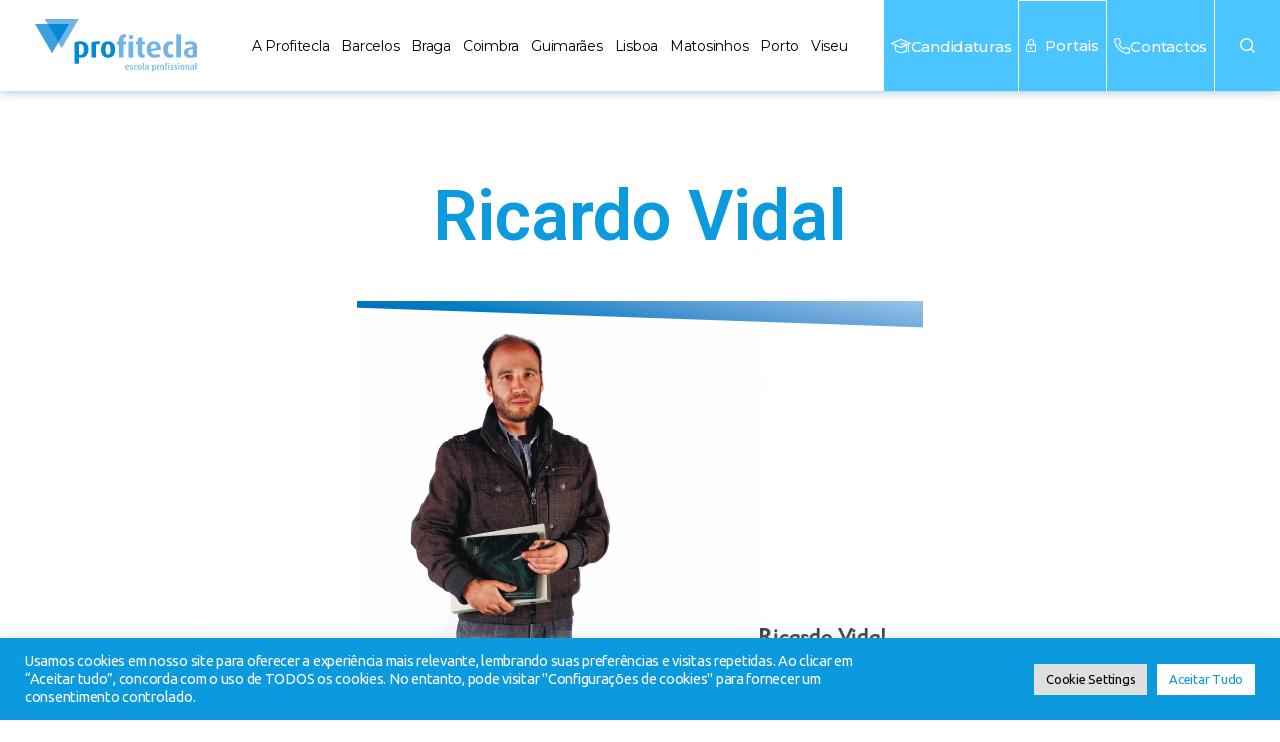

--- FILE ---
content_type: text/html; charset=UTF-8
request_url: https://www.profitecla.pt/testemunhos/ricardo-vidal/
body_size: 58179
content:
<!DOCTYPE html>
<html dir="ltr" lang="pt-PT" prefix="og: https://ogp.me/ns#">
<head>
	<meta charset="UTF-8">
	<meta name="viewport" content="width=device-width, initial-scale=1.0, viewport-fit=cover" />		<title>Ricardo Vidal - Escola Profissional Profitecla</title>

		<!-- All in One SEO 4.9.1.1 - aioseo.com -->
	<meta name="description" content="Voltar para os testemunhos" />
	<meta name="robots" content="max-image-preview:large" />
	<meta name="author" content="Prof Dev Rumos"/>
	<link rel="canonical" href="https://www.profitecla.pt/testemunhos/ricardo-vidal/" />
	<meta name="generator" content="All in One SEO (AIOSEO) 4.9.1.1" />
		<meta property="og:locale" content="pt_PT" />
		<meta property="og:site_name" content="Escola Profissional Profitecla - Cursos Profissionais" />
		<meta property="og:type" content="article" />
		<meta property="og:title" content="Ricardo Vidal - Escola Profissional Profitecla" />
		<meta property="og:description" content="Voltar para os testemunhos" />
		<meta property="og:url" content="https://www.profitecla.pt/testemunhos/ricardo-vidal/" />
		<meta property="article:published_time" content="2022-05-20T10:41:29+00:00" />
		<meta property="article:modified_time" content="2025-12-11T16:45:48+00:00" />
		<meta name="twitter:card" content="summary_large_image" />
		<meta name="twitter:title" content="Ricardo Vidal - Escola Profissional Profitecla" />
		<meta name="twitter:description" content="Voltar para os testemunhos" />
		<script type="application/ld+json" class="aioseo-schema">
			{"@context":"https:\/\/schema.org","@graph":[{"@type":"BlogPosting","@id":"https:\/\/www.profitecla.pt\/testemunhos\/ricardo-vidal\/#blogposting","name":"Ricardo Vidal - Escola Profissional Profitecla","headline":"Ricardo Vidal","author":{"@id":"https:\/\/www.profitecla.pt\/author\/prof-dev-rumos\/#author"},"publisher":{"@id":"https:\/\/www.profitecla.pt\/#organization"},"image":{"@type":"ImageObject","url":"https:\/\/www.profitecla.pt\/wp-content\/uploads\/2022\/05\/escola-profissional-dar-a-cara-pela-escola-9.jpg","width":385,"height":386},"datePublished":"2022-05-20T10:41:29+00:00","dateModified":"2025-12-11T16:45:48+00:00","inLanguage":"pt-PT","mainEntityOfPage":{"@id":"https:\/\/www.profitecla.pt\/testemunhos\/ricardo-vidal\/#webpage"},"isPartOf":{"@id":"https:\/\/www.profitecla.pt\/testemunhos\/ricardo-vidal\/#webpage"},"articleSection":"\u00c1rea de Estudo, Polos, Secretariado, Testemunhos, Viseu, legacy"},{"@type":"BreadcrumbList","@id":"https:\/\/www.profitecla.pt\/testemunhos\/ricardo-vidal\/#breadcrumblist","itemListElement":[{"@type":"ListItem","@id":"https:\/\/www.profitecla.pt#listItem","position":1,"name":"Home","item":"https:\/\/www.profitecla.pt","nextItem":{"@type":"ListItem","@id":"https:\/\/www.profitecla.pt\/categoria\/testemunhos\/#listItem","name":"Testemunhos"}},{"@type":"ListItem","@id":"https:\/\/www.profitecla.pt\/categoria\/testemunhos\/#listItem","position":2,"name":"Testemunhos","item":"https:\/\/www.profitecla.pt\/categoria\/testemunhos\/","nextItem":{"@type":"ListItem","@id":"https:\/\/www.profitecla.pt\/categoria\/testemunhos\/polos-testemunhos\/#listItem","name":"Polos"},"previousItem":{"@type":"ListItem","@id":"https:\/\/www.profitecla.pt#listItem","name":"Home"}},{"@type":"ListItem","@id":"https:\/\/www.profitecla.pt\/categoria\/testemunhos\/polos-testemunhos\/#listItem","position":3,"name":"Polos","item":"https:\/\/www.profitecla.pt\/categoria\/testemunhos\/polos-testemunhos\/","nextItem":{"@type":"ListItem","@id":"https:\/\/www.profitecla.pt\/categoria\/testemunhos\/polos-testemunhos\/viseu-polos-testemunhos\/#listItem","name":"Viseu"},"previousItem":{"@type":"ListItem","@id":"https:\/\/www.profitecla.pt\/categoria\/testemunhos\/#listItem","name":"Testemunhos"}},{"@type":"ListItem","@id":"https:\/\/www.profitecla.pt\/categoria\/testemunhos\/polos-testemunhos\/viseu-polos-testemunhos\/#listItem","position":4,"name":"Viseu","item":"https:\/\/www.profitecla.pt\/categoria\/testemunhos\/polos-testemunhos\/viseu-polos-testemunhos\/","nextItem":{"@type":"ListItem","@id":"https:\/\/www.profitecla.pt\/testemunhos\/ricardo-vidal\/#listItem","name":"Ricardo Vidal"},"previousItem":{"@type":"ListItem","@id":"https:\/\/www.profitecla.pt\/categoria\/testemunhos\/polos-testemunhos\/#listItem","name":"Polos"}},{"@type":"ListItem","@id":"https:\/\/www.profitecla.pt\/testemunhos\/ricardo-vidal\/#listItem","position":5,"name":"Ricardo Vidal","previousItem":{"@type":"ListItem","@id":"https:\/\/www.profitecla.pt\/categoria\/testemunhos\/polos-testemunhos\/viseu-polos-testemunhos\/#listItem","name":"Viseu"}}]},{"@type":"Organization","@id":"https:\/\/www.profitecla.pt\/#organization","name":"Escola Profissional Profitecla","description":"Cursos Profissionais","url":"https:\/\/www.profitecla.pt\/"},{"@type":"Person","@id":"https:\/\/www.profitecla.pt\/author\/prof-dev-rumos\/#author","url":"https:\/\/www.profitecla.pt\/author\/prof-dev-rumos\/","name":"Prof Dev Rumos","image":{"@type":"ImageObject","@id":"https:\/\/www.profitecla.pt\/testemunhos\/ricardo-vidal\/#authorImage","url":"https:\/\/secure.gravatar.com\/avatar\/f533e59dbbc1ab54220016afac7c9d2b9e0a9e9de20c972fa1f0b9425be01000?s=96&d=mm&r=g","width":96,"height":96,"caption":"Prof Dev Rumos"}},{"@type":"WebPage","@id":"https:\/\/www.profitecla.pt\/testemunhos\/ricardo-vidal\/#webpage","url":"https:\/\/www.profitecla.pt\/testemunhos\/ricardo-vidal\/#webpage","name":"Ricardo Vidal - Escola Profissional Profitecla","description":"Voltar para os testemunhos","inLanguage":"pt-PT","isPartOf":{"@id":"https:\/\/www.profitecla.pt\/#website"},"breadcrumb":{"@id":"https:\/\/www.profitecla.pt\/testemunhos\/ricardo-vidal\/#webpage"},"author":{"@id":"https:\/\/www.profitecla.pt\/author\/prof-dev-rumos\/#author"},"creator":{"@id":"https:\/\/www.profitecla.pt\/author\/prof-dev-rumos\/#author"},"image":{"@type":"ImageObject","url":"https:\/\/www.profitecla.pt\/wp-content\/uploads\/2022\/05\/escola-profissional-dar-a-cara-pela-escola-9.jpg","@id":"https:\/\/www.profitecla.pt\/testemunhos\/ricardo-vidal\/#mainImage","width":385,"height":386},"primaryImageOfPage":{"@id":"https:\/\/www.profitecla.pt\/testemunhos\/ricardo-vidal\/#mainImage"},"datePublished":"2022-05-20T10:41:29+00:00","dateModified":"2025-12-11T16:45:48+00:00"},{"@type":"WebSite","@id":"https:\/\/www.profitecla.pt\/#website","url":"https:\/\/www.profitecla.pt\/","name":"Escola Profissional Profitecla","description":"Cursos Profissionais","inLanguage":"pt-PT","publisher":{"@id":"https:\/\/www.profitecla.pt\/#organization"}}]}
		</script>
		<!-- All in One SEO -->


<!-- Google Tag Manager by PYS -->
    <script data-cfasync="false" data-pagespeed-no-defer>
	    window.dataLayerPYS = window.dataLayerPYS || [];
	</script>
<!-- End Google Tag Manager by PYS --><script type='application/javascript'  id='pys-version-script'>console.log('PixelYourSite Free version 11.1.5');</script>
<link rel="alternate" type="application/rss+xml" title="Escola Profissional Profitecla &raquo; Feed" href="https://www.profitecla.pt/feed/" />
<link rel="alternate" type="application/rss+xml" title="Escola Profissional Profitecla &raquo; Feed de comentários" href="https://www.profitecla.pt/comments/feed/" />
<link rel="alternate" title="oEmbed (JSON)" type="application/json+oembed" href="https://www.profitecla.pt/wp-json/oembed/1.0/embed?url=https%3A%2F%2Fwww.profitecla.pt%2Ftestemunhos%2Fricardo-vidal%2F" />
<link rel="alternate" title="oEmbed (XML)" type="text/xml+oembed" href="https://www.profitecla.pt/wp-json/oembed/1.0/embed?url=https%3A%2F%2Fwww.profitecla.pt%2Ftestemunhos%2Fricardo-vidal%2F&#038;format=xml" />
		<!-- This site uses the Google Analytics by MonsterInsights plugin v9.10.1 - Using Analytics tracking - https://www.monsterinsights.com/ -->
							<script src="//www.googletagmanager.com/gtag/js?id=G-GYFZKSP737"  data-cfasync="false" data-wpfc-render="false" async></script>
			<script type="text/plain" data-cli-class="cli-blocker-script"  data-cli-script-type="analytics" data-cli-block="true"  data-cli-element-position="head" data-cfasync="false" data-wpfc-render="false">
				var mi_version = '9.10.1';
				var mi_track_user = true;
				var mi_no_track_reason = '';
								var MonsterInsightsDefaultLocations = {"page_location":"https:\/\/www.profitecla.pt\/testemunhos\/ricardo-vidal\/"};
								if ( typeof MonsterInsightsPrivacyGuardFilter === 'function' ) {
					var MonsterInsightsLocations = (typeof MonsterInsightsExcludeQuery === 'object') ? MonsterInsightsPrivacyGuardFilter( MonsterInsightsExcludeQuery ) : MonsterInsightsPrivacyGuardFilter( MonsterInsightsDefaultLocations );
				} else {
					var MonsterInsightsLocations = (typeof MonsterInsightsExcludeQuery === 'object') ? MonsterInsightsExcludeQuery : MonsterInsightsDefaultLocations;
				}

								var disableStrs = [
										'ga-disable-G-GYFZKSP737',
									];

				/* Function to detect opted out users */
				function __gtagTrackerIsOptedOut() {
					for (var index = 0; index < disableStrs.length; index++) {
						if (document.cookie.indexOf(disableStrs[index] + '=true') > -1) {
							return true;
						}
					}

					return false;
				}

				/* Disable tracking if the opt-out cookie exists. */
				if (__gtagTrackerIsOptedOut()) {
					for (var index = 0; index < disableStrs.length; index++) {
						window[disableStrs[index]] = true;
					}
				}

				/* Opt-out function */
				function __gtagTrackerOptout() {
					for (var index = 0; index < disableStrs.length; index++) {
						document.cookie = disableStrs[index] + '=true; expires=Thu, 31 Dec 2099 23:59:59 UTC; path=/';
						window[disableStrs[index]] = true;
					}
				}

				if ('undefined' === typeof gaOptout) {
					function gaOptout() {
						__gtagTrackerOptout();
					}
				}
								window.dataLayerPYS = window.dataLayerPYS || [];

				window.MonsterInsightsDualTracker = {
					helpers: {},
					trackers: {},
				};
				if (mi_track_user) {
					function __gtagDataLayer() {
						dataLayer.push(arguments);
					}

					function __gtagTracker(type, name, parameters) {
						if (!parameters) {
							parameters = {};
						}

						if (parameters.send_to) {
							__gtagDataLayer.apply(null, arguments);
							return;
						}

						if (type === 'event') {
														parameters.send_to = monsterinsights_frontend.v4_id;
							var hookName = name;
							if (typeof parameters['event_category'] !== 'undefined') {
								hookName = parameters['event_category'] + ':' + name;
							}

							if (typeof MonsterInsightsDualTracker.trackers[hookName] !== 'undefined') {
								MonsterInsightsDualTracker.trackers[hookName](parameters);
							} else {
								__gtagDataLayer('event', name, parameters);
							}
							
						} else {
							__gtagDataLayer.apply(null, arguments);
						}
					}

					__gtagTracker('js', new Date());
					__gtagTracker('set', {
						'developer_id.dZGIzZG': true,
											});
					if ( MonsterInsightsLocations.page_location ) {
						__gtagTracker('set', MonsterInsightsLocations);
					}
										__gtagTracker('config', 'G-GYFZKSP737', {"forceSSL":"true","link_attribution":"true"} );
										window.gtag = __gtagTracker;										(function () {
						/* https://developers.google.com/analytics/devguides/collection/analyticsjs/ */
						/* ga and __gaTracker compatibility shim. */
						var noopfn = function () {
							return null;
						};
						var newtracker = function () {
							return new Tracker();
						};
						var Tracker = function () {
							return null;
						};
						var p = Tracker.prototype;
						p.get = noopfn;
						p.set = noopfn;
						p.send = function () {
							var args = Array.prototype.slice.call(arguments);
							args.unshift('send');
							__gaTracker.apply(null, args);
						};
						var __gaTracker = function () {
							var len = arguments.length;
							if (len === 0) {
								return;
							}
							var f = arguments[len - 1];
							if (typeof f !== 'object' || f === null || typeof f.hitCallback !== 'function') {
								if ('send' === arguments[0]) {
									var hitConverted, hitObject = false, action;
									if ('event' === arguments[1]) {
										if ('undefined' !== typeof arguments[3]) {
											hitObject = {
												'eventAction': arguments[3],
												'eventCategory': arguments[2],
												'eventLabel': arguments[4],
												'value': arguments[5] ? arguments[5] : 1,
											}
										}
									}
									if ('pageview' === arguments[1]) {
										if ('undefined' !== typeof arguments[2]) {
											hitObject = {
												'eventAction': 'page_view',
												'page_path': arguments[2],
											}
										}
									}
									if (typeof arguments[2] === 'object') {
										hitObject = arguments[2];
									}
									if (typeof arguments[5] === 'object') {
										Object.assign(hitObject, arguments[5]);
									}
									if ('undefined' !== typeof arguments[1].hitType) {
										hitObject = arguments[1];
										if ('pageview' === hitObject.hitType) {
											hitObject.eventAction = 'page_view';
										}
									}
									if (hitObject) {
										action = 'timing' === arguments[1].hitType ? 'timing_complete' : hitObject.eventAction;
										hitConverted = mapArgs(hitObject);
										__gtagTracker('event', action, hitConverted);
									}
								}
								return;
							}

							function mapArgs(args) {
								var arg, hit = {};
								var gaMap = {
									'eventCategory': 'event_category',
									'eventAction': 'event_action',
									'eventLabel': 'event_label',
									'eventValue': 'event_value',
									'nonInteraction': 'non_interaction',
									'timingCategory': 'event_category',
									'timingVar': 'name',
									'timingValue': 'value',
									'timingLabel': 'event_label',
									'page': 'page_path',
									'location': 'page_location',
									'title': 'page_title',
									'referrer' : 'page_referrer',
								};
								for (arg in args) {
																		if (!(!args.hasOwnProperty(arg) || !gaMap.hasOwnProperty(arg))) {
										hit[gaMap[arg]] = args[arg];
									} else {
										hit[arg] = args[arg];
									}
								}
								return hit;
							}

							try {
								f.hitCallback();
							} catch (ex) {
							}
						};
						__gaTracker.create = newtracker;
						__gaTracker.getByName = newtracker;
						__gaTracker.getAll = function () {
							return [];
						};
						__gaTracker.remove = noopfn;
						__gaTracker.loaded = true;
						window['__gaTracker'] = __gaTracker;
					})();
									} else {
										console.log("");
					(function () {
						function __gtagTracker() {
							return null;
						}

						window['__gtagTracker'] = __gtagTracker;
						window['gtag'] = __gtagTracker;
					})();
									}
			</script>
							<!-- / Google Analytics by MonsterInsights -->
		<style id='wp-img-auto-sizes-contain-inline-css'>
img:is([sizes=auto i],[sizes^="auto," i]){contain-intrinsic-size:3000px 1500px}
/*# sourceURL=wp-img-auto-sizes-contain-inline-css */
</style>
<link rel='stylesheet' id='mec-select2-style-css' href='https://www.profitecla.pt/wp-content/plugins/modern-events-calendar-lite/assets/packages/select2/select2.min.css?ver=6.5.5' media='all' />
<link rel='stylesheet' id='mec-font-icons-css' href='https://www.profitecla.pt/wp-content/plugins/modern-events-calendar-lite/assets/css/iconfonts.css?ver=6.9' media='all' />
<link rel='stylesheet' id='mec-frontend-style-css' href='https://www.profitecla.pt/wp-content/plugins/modern-events-calendar-lite/assets/css/frontend.min.css?ver=6.5.5' media='all' />
<link rel='stylesheet' id='mec-tooltip-style-css' href='https://www.profitecla.pt/wp-content/plugins/modern-events-calendar-lite/assets/packages/tooltip/tooltip.css?ver=6.9' media='all' />
<link rel='stylesheet' id='mec-tooltip-shadow-style-css' href='https://www.profitecla.pt/wp-content/plugins/modern-events-calendar-lite/assets/packages/tooltip/tooltipster-sideTip-shadow.min.css?ver=6.9' media='all' />
<link rel='stylesheet' id='featherlight-css' href='https://www.profitecla.pt/wp-content/plugins/modern-events-calendar-lite/assets/packages/featherlight/featherlight.css?ver=6.9' media='all' />
<link rel='stylesheet' id='mec-lity-style-css' href='https://www.profitecla.pt/wp-content/plugins/modern-events-calendar-lite/assets/packages/lity/lity.min.css?ver=6.9' media='all' />
<link rel='stylesheet' id='mec-general-calendar-style-css' href='https://www.profitecla.pt/wp-content/plugins/modern-events-calendar-lite/assets/css/mec-general-calendar.css?ver=6.9' media='all' />
<link rel='stylesheet' id='anwp-pg-styles-css' href='https://www.profitecla.pt/wp-content/plugins/anwp-post-grid-for-elementor/public/css/styles.min.css?ver=1.3.3' media='all' />
<style id='wp-emoji-styles-inline-css'>

	img.wp-smiley, img.emoji {
		display: inline !important;
		border: none !important;
		box-shadow: none !important;
		height: 1em !important;
		width: 1em !important;
		margin: 0 0.07em !important;
		vertical-align: -0.1em !important;
		background: none !important;
		padding: 0 !important;
	}
/*# sourceURL=wp-emoji-styles-inline-css */
</style>
<style id='classic-theme-styles-inline-css'>
/*! This file is auto-generated */
.wp-block-button__link{color:#fff;background-color:#32373c;border-radius:9999px;box-shadow:none;text-decoration:none;padding:calc(.667em + 2px) calc(1.333em + 2px);font-size:1.125em}.wp-block-file__button{background:#32373c;color:#fff;text-decoration:none}
/*# sourceURL=/wp-includes/css/classic-themes.min.css */
</style>
<link rel='stylesheet' id='aioseo/css/src/vue/standalone/blocks/table-of-contents/global.scss-css' href='https://www.profitecla.pt/wp-content/plugins/all-in-one-seo-pack/dist/Lite/assets/css/table-of-contents/global.e90f6d47.css?ver=4.9.1.1' media='all' />
<link rel='stylesheet' id='visual-portfolio-block-filter-by-category-css' href='https://www.profitecla.pt/wp-content/plugins/visual-portfolio/build/gutenberg/blocks/filter-by-category/style.css?ver=1765467486' media='all' />
<link rel='stylesheet' id='visual-portfolio-block-pagination-css' href='https://www.profitecla.pt/wp-content/plugins/visual-portfolio/build/gutenberg/blocks/pagination/style.css?ver=1765467486' media='all' />
<link rel='stylesheet' id='visual-portfolio-block-sort-css' href='https://www.profitecla.pt/wp-content/plugins/visual-portfolio/build/gutenberg/blocks/sort/style.css?ver=1765467486' media='all' />
<style id='global-styles-inline-css'>
:root{--wp--preset--aspect-ratio--square: 1;--wp--preset--aspect-ratio--4-3: 4/3;--wp--preset--aspect-ratio--3-4: 3/4;--wp--preset--aspect-ratio--3-2: 3/2;--wp--preset--aspect-ratio--2-3: 2/3;--wp--preset--aspect-ratio--16-9: 16/9;--wp--preset--aspect-ratio--9-16: 9/16;--wp--preset--color--black: #000000;--wp--preset--color--cyan-bluish-gray: #abb8c3;--wp--preset--color--white: #ffffff;--wp--preset--color--pale-pink: #f78da7;--wp--preset--color--vivid-red: #cf2e2e;--wp--preset--color--luminous-vivid-orange: #ff6900;--wp--preset--color--luminous-vivid-amber: #fcb900;--wp--preset--color--light-green-cyan: #7bdcb5;--wp--preset--color--vivid-green-cyan: #00d084;--wp--preset--color--pale-cyan-blue: #8ed1fc;--wp--preset--color--vivid-cyan-blue: #0693e3;--wp--preset--color--vivid-purple: #9b51e0;--wp--preset--color--accent: #e22658;--wp--preset--color--primary: #000000;--wp--preset--color--secondary: #6d6d6d;--wp--preset--color--subtle-background: #dbdbdb;--wp--preset--color--background: #ffffff;--wp--preset--gradient--vivid-cyan-blue-to-vivid-purple: linear-gradient(135deg,rgb(6,147,227) 0%,rgb(155,81,224) 100%);--wp--preset--gradient--light-green-cyan-to-vivid-green-cyan: linear-gradient(135deg,rgb(122,220,180) 0%,rgb(0,208,130) 100%);--wp--preset--gradient--luminous-vivid-amber-to-luminous-vivid-orange: linear-gradient(135deg,rgb(252,185,0) 0%,rgb(255,105,0) 100%);--wp--preset--gradient--luminous-vivid-orange-to-vivid-red: linear-gradient(135deg,rgb(255,105,0) 0%,rgb(207,46,46) 100%);--wp--preset--gradient--very-light-gray-to-cyan-bluish-gray: linear-gradient(135deg,rgb(238,238,238) 0%,rgb(169,184,195) 100%);--wp--preset--gradient--cool-to-warm-spectrum: linear-gradient(135deg,rgb(74,234,220) 0%,rgb(151,120,209) 20%,rgb(207,42,186) 40%,rgb(238,44,130) 60%,rgb(251,105,98) 80%,rgb(254,248,76) 100%);--wp--preset--gradient--blush-light-purple: linear-gradient(135deg,rgb(255,206,236) 0%,rgb(152,150,240) 100%);--wp--preset--gradient--blush-bordeaux: linear-gradient(135deg,rgb(254,205,165) 0%,rgb(254,45,45) 50%,rgb(107,0,62) 100%);--wp--preset--gradient--luminous-dusk: linear-gradient(135deg,rgb(255,203,112) 0%,rgb(199,81,192) 50%,rgb(65,88,208) 100%);--wp--preset--gradient--pale-ocean: linear-gradient(135deg,rgb(255,245,203) 0%,rgb(182,227,212) 50%,rgb(51,167,181) 100%);--wp--preset--gradient--electric-grass: linear-gradient(135deg,rgb(202,248,128) 0%,rgb(113,206,126) 100%);--wp--preset--gradient--midnight: linear-gradient(135deg,rgb(2,3,129) 0%,rgb(40,116,252) 100%);--wp--preset--font-size--small: 18px;--wp--preset--font-size--medium: 20px;--wp--preset--font-size--large: 26.25px;--wp--preset--font-size--x-large: 42px;--wp--preset--font-size--normal: 21px;--wp--preset--font-size--larger: 32px;--wp--preset--spacing--20: 0.44rem;--wp--preset--spacing--30: 0.67rem;--wp--preset--spacing--40: 1rem;--wp--preset--spacing--50: 1.5rem;--wp--preset--spacing--60: 2.25rem;--wp--preset--spacing--70: 3.38rem;--wp--preset--spacing--80: 5.06rem;--wp--preset--shadow--natural: 6px 6px 9px rgba(0, 0, 0, 0.2);--wp--preset--shadow--deep: 12px 12px 50px rgba(0, 0, 0, 0.4);--wp--preset--shadow--sharp: 6px 6px 0px rgba(0, 0, 0, 0.2);--wp--preset--shadow--outlined: 6px 6px 0px -3px rgb(255, 255, 255), 6px 6px rgb(0, 0, 0);--wp--preset--shadow--crisp: 6px 6px 0px rgb(0, 0, 0);}:where(.is-layout-flex){gap: 0.5em;}:where(.is-layout-grid){gap: 0.5em;}body .is-layout-flex{display: flex;}.is-layout-flex{flex-wrap: wrap;align-items: center;}.is-layout-flex > :is(*, div){margin: 0;}body .is-layout-grid{display: grid;}.is-layout-grid > :is(*, div){margin: 0;}:where(.wp-block-columns.is-layout-flex){gap: 2em;}:where(.wp-block-columns.is-layout-grid){gap: 2em;}:where(.wp-block-post-template.is-layout-flex){gap: 1.25em;}:where(.wp-block-post-template.is-layout-grid){gap: 1.25em;}.has-black-color{color: var(--wp--preset--color--black) !important;}.has-cyan-bluish-gray-color{color: var(--wp--preset--color--cyan-bluish-gray) !important;}.has-white-color{color: var(--wp--preset--color--white) !important;}.has-pale-pink-color{color: var(--wp--preset--color--pale-pink) !important;}.has-vivid-red-color{color: var(--wp--preset--color--vivid-red) !important;}.has-luminous-vivid-orange-color{color: var(--wp--preset--color--luminous-vivid-orange) !important;}.has-luminous-vivid-amber-color{color: var(--wp--preset--color--luminous-vivid-amber) !important;}.has-light-green-cyan-color{color: var(--wp--preset--color--light-green-cyan) !important;}.has-vivid-green-cyan-color{color: var(--wp--preset--color--vivid-green-cyan) !important;}.has-pale-cyan-blue-color{color: var(--wp--preset--color--pale-cyan-blue) !important;}.has-vivid-cyan-blue-color{color: var(--wp--preset--color--vivid-cyan-blue) !important;}.has-vivid-purple-color{color: var(--wp--preset--color--vivid-purple) !important;}.has-black-background-color{background-color: var(--wp--preset--color--black) !important;}.has-cyan-bluish-gray-background-color{background-color: var(--wp--preset--color--cyan-bluish-gray) !important;}.has-white-background-color{background-color: var(--wp--preset--color--white) !important;}.has-pale-pink-background-color{background-color: var(--wp--preset--color--pale-pink) !important;}.has-vivid-red-background-color{background-color: var(--wp--preset--color--vivid-red) !important;}.has-luminous-vivid-orange-background-color{background-color: var(--wp--preset--color--luminous-vivid-orange) !important;}.has-luminous-vivid-amber-background-color{background-color: var(--wp--preset--color--luminous-vivid-amber) !important;}.has-light-green-cyan-background-color{background-color: var(--wp--preset--color--light-green-cyan) !important;}.has-vivid-green-cyan-background-color{background-color: var(--wp--preset--color--vivid-green-cyan) !important;}.has-pale-cyan-blue-background-color{background-color: var(--wp--preset--color--pale-cyan-blue) !important;}.has-vivid-cyan-blue-background-color{background-color: var(--wp--preset--color--vivid-cyan-blue) !important;}.has-vivid-purple-background-color{background-color: var(--wp--preset--color--vivid-purple) !important;}.has-black-border-color{border-color: var(--wp--preset--color--black) !important;}.has-cyan-bluish-gray-border-color{border-color: var(--wp--preset--color--cyan-bluish-gray) !important;}.has-white-border-color{border-color: var(--wp--preset--color--white) !important;}.has-pale-pink-border-color{border-color: var(--wp--preset--color--pale-pink) !important;}.has-vivid-red-border-color{border-color: var(--wp--preset--color--vivid-red) !important;}.has-luminous-vivid-orange-border-color{border-color: var(--wp--preset--color--luminous-vivid-orange) !important;}.has-luminous-vivid-amber-border-color{border-color: var(--wp--preset--color--luminous-vivid-amber) !important;}.has-light-green-cyan-border-color{border-color: var(--wp--preset--color--light-green-cyan) !important;}.has-vivid-green-cyan-border-color{border-color: var(--wp--preset--color--vivid-green-cyan) !important;}.has-pale-cyan-blue-border-color{border-color: var(--wp--preset--color--pale-cyan-blue) !important;}.has-vivid-cyan-blue-border-color{border-color: var(--wp--preset--color--vivid-cyan-blue) !important;}.has-vivid-purple-border-color{border-color: var(--wp--preset--color--vivid-purple) !important;}.has-vivid-cyan-blue-to-vivid-purple-gradient-background{background: var(--wp--preset--gradient--vivid-cyan-blue-to-vivid-purple) !important;}.has-light-green-cyan-to-vivid-green-cyan-gradient-background{background: var(--wp--preset--gradient--light-green-cyan-to-vivid-green-cyan) !important;}.has-luminous-vivid-amber-to-luminous-vivid-orange-gradient-background{background: var(--wp--preset--gradient--luminous-vivid-amber-to-luminous-vivid-orange) !important;}.has-luminous-vivid-orange-to-vivid-red-gradient-background{background: var(--wp--preset--gradient--luminous-vivid-orange-to-vivid-red) !important;}.has-very-light-gray-to-cyan-bluish-gray-gradient-background{background: var(--wp--preset--gradient--very-light-gray-to-cyan-bluish-gray) !important;}.has-cool-to-warm-spectrum-gradient-background{background: var(--wp--preset--gradient--cool-to-warm-spectrum) !important;}.has-blush-light-purple-gradient-background{background: var(--wp--preset--gradient--blush-light-purple) !important;}.has-blush-bordeaux-gradient-background{background: var(--wp--preset--gradient--blush-bordeaux) !important;}.has-luminous-dusk-gradient-background{background: var(--wp--preset--gradient--luminous-dusk) !important;}.has-pale-ocean-gradient-background{background: var(--wp--preset--gradient--pale-ocean) !important;}.has-electric-grass-gradient-background{background: var(--wp--preset--gradient--electric-grass) !important;}.has-midnight-gradient-background{background: var(--wp--preset--gradient--midnight) !important;}.has-small-font-size{font-size: var(--wp--preset--font-size--small) !important;}.has-medium-font-size{font-size: var(--wp--preset--font-size--medium) !important;}.has-large-font-size{font-size: var(--wp--preset--font-size--large) !important;}.has-x-large-font-size{font-size: var(--wp--preset--font-size--x-large) !important;}
:where(.wp-block-post-template.is-layout-flex){gap: 1.25em;}:where(.wp-block-post-template.is-layout-grid){gap: 1.25em;}
:where(.wp-block-term-template.is-layout-flex){gap: 1.25em;}:where(.wp-block-term-template.is-layout-grid){gap: 1.25em;}
:where(.wp-block-columns.is-layout-flex){gap: 2em;}:where(.wp-block-columns.is-layout-grid){gap: 2em;}
:root :where(.wp-block-pullquote){font-size: 1.5em;line-height: 1.6;}
:where(.wp-block-visual-portfolio-loop.is-layout-flex){gap: 1.25em;}:where(.wp-block-visual-portfolio-loop.is-layout-grid){gap: 1.25em;}
/*# sourceURL=global-styles-inline-css */
</style>
<link rel='stylesheet' id='cookie-law-info-css' href='https://www.profitecla.pt/wp-content/plugins/cookie-law-info/legacy/public/css/cookie-law-info-public.css?ver=3.3.4' media='all' />
<link rel='stylesheet' id='cookie-law-info-gdpr-css' href='https://www.profitecla.pt/wp-content/plugins/cookie-law-info/legacy/public/css/cookie-law-info-gdpr.css?ver=3.3.4' media='all' />
<link rel='stylesheet' id='sr7css-css' href='//www.profitecla.pt/wp-content/plugins/revslider/public/css/sr7.css?ver=6.7.37' media='all' />
<link rel='stylesheet' id='vpf-twentytwenty-css' href='https://www.profitecla.pt/wp-content/plugins/visual-portfolio/build/assets/css/theme-twentytwenty.css?ver=1765467486' media='all' />
<link rel='stylesheet' id='contact-form-7-css' href='https://www.profitecla.pt/wp-content/plugins/contact-form-7/includes/css/styles.css?ver=6.1.4' media='all' />
<link rel='stylesheet' id='wpcf7-redirect-script-frontend-css' href='https://www.profitecla.pt/wp-content/plugins/wpcf7-redirect/build/assets/frontend-script.css?ver=2c532d7e2be36f6af233' media='all' />
<link rel='stylesheet' id='megamenu-css' href='https://www.profitecla.pt/wp-content/uploads/maxmegamenu/style.css?ver=c11152' media='all' />
<link rel='stylesheet' id='dashicons-css' href='https://www.profitecla.pt/wp-includes/css/dashicons.min.css?ver=6.9' media='all' />
<link rel='stylesheet' id='chld_thm_cfg_parent-css' href='https://www.profitecla.pt/wp-content/themes/twentytwenty/style.css?ver=6.9' media='all' />
<link rel='stylesheet' id='twentytwenty-style-css' href='https://www.profitecla.pt/wp-content/themes/Profitecla/style.css?ver=1.9.1649760863' media='all' />
<style id='twentytwenty-style-inline-css'>
.color-accent,.color-accent-hover:hover,.color-accent-hover:focus,:root .has-accent-color,.has-drop-cap:not(:focus):first-letter,.wp-block-button.is-style-outline,a { color: #e22658; }blockquote,.border-color-accent,.border-color-accent-hover:hover,.border-color-accent-hover:focus { border-color: #e22658; }button,.button,.faux-button,.wp-block-button__link,.wp-block-file .wp-block-file__button,input[type="button"],input[type="reset"],input[type="submit"],.bg-accent,.bg-accent-hover:hover,.bg-accent-hover:focus,:root .has-accent-background-color,.comment-reply-link { background-color: #e22658; }.fill-children-accent,.fill-children-accent * { fill: #e22658; }:root .has-background-color,button,.button,.faux-button,.wp-block-button__link,.wp-block-file__button,input[type="button"],input[type="reset"],input[type="submit"],.wp-block-button,.comment-reply-link,.has-background.has-primary-background-color:not(.has-text-color),.has-background.has-primary-background-color *:not(.has-text-color),.has-background.has-accent-background-color:not(.has-text-color),.has-background.has-accent-background-color *:not(.has-text-color) { color: #ffffff; }:root .has-background-background-color { background-color: #ffffff; }body,.entry-title a,:root .has-primary-color { color: #000000; }:root .has-primary-background-color { background-color: #000000; }cite,figcaption,.wp-caption-text,.post-meta,.entry-content .wp-block-archives li,.entry-content .wp-block-categories li,.entry-content .wp-block-latest-posts li,.wp-block-latest-comments__comment-date,.wp-block-latest-posts__post-date,.wp-block-embed figcaption,.wp-block-image figcaption,.wp-block-pullquote cite,.comment-metadata,.comment-respond .comment-notes,.comment-respond .logged-in-as,.pagination .dots,.entry-content hr:not(.has-background),hr.styled-separator,:root .has-secondary-color { color: #6d6d6d; }:root .has-secondary-background-color { background-color: #6d6d6d; }pre,fieldset,input,textarea,table,table *,hr { border-color: #dbdbdb; }caption,code,code,kbd,samp,.wp-block-table.is-style-stripes tbody tr:nth-child(odd),:root .has-subtle-background-background-color { background-color: #dbdbdb; }.wp-block-table.is-style-stripes { border-bottom-color: #dbdbdb; }.wp-block-latest-posts.is-grid li { border-top-color: #dbdbdb; }:root .has-subtle-background-color { color: #dbdbdb; }body:not(.overlay-header) .primary-menu > li > a,body:not(.overlay-header) .primary-menu > li > .icon,.modal-menu a,.footer-menu a, .footer-widgets a:where(:not(.wp-block-button__link)),#site-footer .wp-block-button.is-style-outline,.wp-block-pullquote:before,.singular:not(.overlay-header) .entry-header a,.archive-header a,.header-footer-group .color-accent,.header-footer-group .color-accent-hover:hover { color: #cd2653; }.social-icons a,#site-footer button:not(.toggle),#site-footer .button,#site-footer .faux-button,#site-footer .wp-block-button__link,#site-footer .wp-block-file__button,#site-footer input[type="button"],#site-footer input[type="reset"],#site-footer input[type="submit"] { background-color: #cd2653; }.header-footer-group,body:not(.overlay-header) #site-header .toggle,.menu-modal .toggle { color: #000000; }body:not(.overlay-header) .primary-menu ul { background-color: #000000; }body:not(.overlay-header) .primary-menu > li > ul:after { border-bottom-color: #000000; }body:not(.overlay-header) .primary-menu ul ul:after { border-left-color: #000000; }.site-description,body:not(.overlay-header) .toggle-inner .toggle-text,.widget .post-date,.widget .rss-date,.widget_archive li,.widget_categories li,.widget cite,.widget_pages li,.widget_meta li,.widget_nav_menu li,.powered-by-wordpress,.footer-credits .privacy-policy,.to-the-top,.singular .entry-header .post-meta,.singular:not(.overlay-header) .entry-header .post-meta a { color: #6d6d6d; }.header-footer-group pre,.header-footer-group fieldset,.header-footer-group input,.header-footer-group textarea,.header-footer-group table,.header-footer-group table *,.footer-nav-widgets-wrapper,#site-footer,.menu-modal nav *,.footer-widgets-outer-wrapper,.footer-top { border-color: #dcd7ca; }.header-footer-group table caption,body:not(.overlay-header) .header-inner .toggle-wrapper::before { background-color: #dcd7ca; }
/*# sourceURL=twentytwenty-style-inline-css */
</style>
<link rel='stylesheet' id='twentytwenty-fonts-css' href='https://www.profitecla.pt/wp-content/themes/twentytwenty/assets/css/font-inter.css?ver=1.9.1649760863' media='all' />
<link rel='stylesheet' id='twentytwenty-print-style-css' href='https://www.profitecla.pt/wp-content/themes/twentytwenty/print.css?ver=1.9.1649760863' media='print' />
<link rel='stylesheet' id='elementor-frontend-css' href='https://www.profitecla.pt/wp-content/plugins/elementor/assets/css/frontend.min.css?ver=3.33.4' media='all' />
<link rel='stylesheet' id='widget-heading-css' href='https://www.profitecla.pt/wp-content/plugins/elementor/assets/css/widget-heading.min.css?ver=3.33.4' media='all' />
<link rel='stylesheet' id='e-popup-css' href='https://www.profitecla.pt/wp-content/plugins/elementor-pro/assets/css/conditionals/popup.min.css?ver=3.33.2' media='all' />
<link rel='stylesheet' id='widget-image-css' href='https://www.profitecla.pt/wp-content/plugins/elementor/assets/css/widget-image.min.css?ver=3.33.4' media='all' />
<link rel='stylesheet' id='widget-nav-menu-css' href='https://www.profitecla.pt/wp-content/plugins/elementor-pro/assets/css/widget-nav-menu.min.css?ver=3.33.2' media='all' />
<link rel='stylesheet' id='widget-icon-box-css' href='https://www.profitecla.pt/wp-content/plugins/elementor/assets/css/widget-icon-box.min.css?ver=3.33.4' media='all' />
<link rel='stylesheet' id='widget-search-form-css' href='https://www.profitecla.pt/wp-content/plugins/elementor-pro/assets/css/widget-search-form.min.css?ver=3.33.2' media='all' />
<link rel='stylesheet' id='elementor-icons-shared-0-css' href='https://www.profitecla.pt/wp-content/plugins/elementor/assets/lib/font-awesome/css/fontawesome.min.css?ver=5.15.3' media='all' />
<link rel='stylesheet' id='elementor-icons-fa-solid-css' href='https://www.profitecla.pt/wp-content/plugins/elementor/assets/lib/font-awesome/css/solid.min.css?ver=5.15.3' media='all' />
<link rel='stylesheet' id='e-sticky-css' href='https://www.profitecla.pt/wp-content/plugins/elementor-pro/assets/css/modules/sticky.min.css?ver=3.33.2' media='all' />
<link rel='stylesheet' id='widget-social-icons-css' href='https://www.profitecla.pt/wp-content/plugins/elementor/assets/css/widget-social-icons.min.css?ver=3.33.4' media='all' />
<link rel='stylesheet' id='e-apple-webkit-css' href='https://www.profitecla.pt/wp-content/plugins/elementor/assets/css/conditionals/apple-webkit.min.css?ver=3.33.4' media='all' />
<link rel='stylesheet' id='widget-form-css' href='https://www.profitecla.pt/wp-content/plugins/elementor-pro/assets/css/widget-form.min.css?ver=3.33.2' media='all' />
<link rel='stylesheet' id='elementor-icons-css' href='https://www.profitecla.pt/wp-content/plugins/elementor/assets/lib/eicons/css/elementor-icons.min.css?ver=5.44.0' media='all' />
<link rel='stylesheet' id='elementor-post-15-css' href='https://www.profitecla.pt/wp-content/uploads/elementor/css/post-15.css?ver=1769006791' media='all' />
<link rel='stylesheet' id='elementor-post-8293-css' href='https://www.profitecla.pt/wp-content/uploads/elementor/css/post-8293.css?ver=1769053290' media='all' />
<link rel='stylesheet' id='elementor-post-4813-css' href='https://www.profitecla.pt/wp-content/uploads/elementor/css/post-4813.css?ver=1769006792' media='all' />
<link rel='stylesheet' id='elementor-post-1511-css' href='https://www.profitecla.pt/wp-content/uploads/elementor/css/post-1511.css?ver=1769006792' media='all' />
<link rel='stylesheet' id='elementor-post-20468-css' href='https://www.profitecla.pt/wp-content/uploads/elementor/css/post-20468.css?ver=1769006792' media='all' />
<link rel='stylesheet' id='elementor-post-23-css' href='https://www.profitecla.pt/wp-content/uploads/elementor/css/post-23.css?ver=1769006792' media='all' />
<link rel='stylesheet' id='eael-general-css' href='https://www.profitecla.pt/wp-content/plugins/essential-addons-for-elementor-lite/assets/front-end/css/view/general.min.css?ver=6.5.3' media='all' />
<link rel='stylesheet' id='elementor-gf-roboto-css' href='https://fonts.googleapis.com/css?family=Roboto:100,100italic,200,200italic,300,300italic,400,400italic,500,500italic,600,600italic,700,700italic,800,800italic,900,900italic&#038;display=auto' media='all' />
<link rel='stylesheet' id='elementor-gf-ubuntu-css' href='https://fonts.googleapis.com/css?family=Ubuntu:100,100italic,200,200italic,300,300italic,400,400italic,500,500italic,600,600italic,700,700italic,800,800italic,900,900italic&#038;display=auto' media='all' />
<link rel='stylesheet' id='elementor-gf-montserrat-css' href='https://fonts.googleapis.com/css?family=Montserrat:100,100italic,200,200italic,300,300italic,400,400italic,500,500italic,600,600italic,700,700italic,800,800italic,900,900italic&#038;display=auto' media='all' />
<link rel='stylesheet' id='elementor-icons-fa-brands-css' href='https://www.profitecla.pt/wp-content/plugins/elementor/assets/lib/font-awesome/css/brands.min.css?ver=5.15.3' media='all' />
<!--n2css--><!--n2js--><script id="jquery-core-js-extra">
var pysFacebookRest = {"restApiUrl":"https://www.profitecla.pt/wp-json/pys-facebook/v1/event","debug":""};
//# sourceURL=jquery-core-js-extra
</script>
<script src="https://www.profitecla.pt/wp-includes/js/jquery/jquery.min.js?ver=3.7.1" id="jquery-core-js"></script>
<script src="https://www.profitecla.pt/wp-includes/js/jquery/jquery-migrate.min.js?ver=3.4.1" id="jquery-migrate-js"></script>
<script src="https://www.profitecla.pt/wp-content/plugins/modern-events-calendar-lite/assets/js/mec-general-calendar.js?ver=6.5.5" id="mec-general-calendar-script-js"></script>
<script id="mec-frontend-script-js-extra">
var mecdata = {"day":"day","days":"days","hour":"hour","hours":"hours","minute":"minute","minutes":"minutes","second":"second","seconds":"seconds","elementor_edit_mode":"no","recapcha_key":"","ajax_url":"https://www.profitecla.pt/wp-admin/admin-ajax.php","fes_nonce":"e034b17df8","current_year":"2026","current_month":"01","datepicker_format":"dd-mm-yy&d-m-Y"};
//# sourceURL=mec-frontend-script-js-extra
</script>
<script src="https://www.profitecla.pt/wp-content/plugins/modern-events-calendar-lite/assets/js/frontend.js?ver=6.5.5" id="mec-frontend-script-js"></script>
<script src="https://www.profitecla.pt/wp-content/plugins/modern-events-calendar-lite/assets/js/events.js?ver=6.5.5" id="mec-events-script-js"></script>
<script type="text/plain" data-cli-class="cli-blocker-script"  data-cli-script-type="analytics" data-cli-block="true"  data-cli-element-position="head" src="https://www.profitecla.pt/wp-content/plugins/google-analytics-for-wordpress/assets/js/frontend-gtag.min.js?ver=9.10.1" id="monsterinsights-frontend-script-js" async data-wp-strategy="async"></script>
<script data-cfasync="false" data-wpfc-render="false" id='monsterinsights-frontend-script-js-extra'>var monsterinsights_frontend = {"js_events_tracking":"true","download_extensions":"doc,pdf,ppt,zip,xls,docx,pptx,xlsx","inbound_paths":"[{\"path\":\"\\\/go\\\/\",\"label\":\"affiliate\"},{\"path\":\"\\\/recommend\\\/\",\"label\":\"affiliate\"}]","home_url":"https:\/\/www.profitecla.pt","hash_tracking":"false","v4_id":"G-GYFZKSP737"};</script>
<script id="cookie-law-info-js-extra">
var Cli_Data = {"nn_cookie_ids":[],"cookielist":[],"non_necessary_cookies":[],"ccpaEnabled":"","ccpaRegionBased":"","ccpaBarEnabled":"","strictlyEnabled":["necessary","obligatoire"],"ccpaType":"gdpr","js_blocking":"1","custom_integration":"","triggerDomRefresh":"","secure_cookies":""};
var cli_cookiebar_settings = {"animate_speed_hide":"500","animate_speed_show":"500","background":"#0b9ade","border":"#b1a6a6c2","border_on":"","button_1_button_colour":"#ffffff","button_1_button_hover":"#cccccc","button_1_link_colour":"#0b9ade","button_1_as_button":"1","button_1_new_win":"","button_2_button_colour":"#333","button_2_button_hover":"#292929","button_2_link_colour":"#000000","button_2_as_button":"","button_2_hidebar":"","button_3_button_colour":"#dedfe0","button_3_button_hover":"#b2b2b3","button_3_link_colour":"#000000","button_3_as_button":"1","button_3_new_win":"","button_4_button_colour":"#dedfe0","button_4_button_hover":"#b2b2b3","button_4_link_colour":"#000000","button_4_as_button":"1","button_7_button_colour":"#ffffff","button_7_button_hover":"#cccccc","button_7_link_colour":"#0b9ade","button_7_as_button":"1","button_7_new_win":"","font_family":"inherit","header_fix":"","notify_animate_hide":"","notify_animate_show":"","notify_div_id":"#cookie-law-info-bar","notify_position_horizontal":"right","notify_position_vertical":"bottom","scroll_close":"","scroll_close_reload":"","accept_close_reload":"","reject_close_reload":"","showagain_tab":"","showagain_background":"#fff","showagain_border":"#000","showagain_div_id":"#cookie-law-info-again","showagain_x_position":"100px","text":"#ffffff","show_once_yn":"","show_once":"10000","logging_on":"","as_popup":"","popup_overlay":"1","bar_heading_text":"","cookie_bar_as":"banner","popup_showagain_position":"bottom-right","widget_position":"left"};
var log_object = {"ajax_url":"https://www.profitecla.pt/wp-admin/admin-ajax.php"};
//# sourceURL=cookie-law-info-js-extra
</script>
<script src="https://www.profitecla.pt/wp-content/plugins/cookie-law-info/legacy/public/js/cookie-law-info-public.js?ver=3.3.4" id="cookie-law-info-js"></script>
<script src="//www.profitecla.pt/wp-content/plugins/revslider/public/js/libs/tptools.js?ver=6.7.37" id="tp-tools-js" async data-wp-strategy="async"></script>
<script src="//www.profitecla.pt/wp-content/plugins/revslider/public/js/sr7.js?ver=6.7.37" id="sr7-js" async data-wp-strategy="async"></script>
<script src="https://www.profitecla.pt/wp-content/plugins/pixelyoursite/dist/scripts/jquery.bind-first-0.2.3.min.js?ver=0.2.3" id="jquery-bind-first-js"></script>
<script src="https://www.profitecla.pt/wp-content/plugins/pixelyoursite/dist/scripts/js.cookie-2.1.3.min.js?ver=2.1.3" id="js-cookie-pys-js"></script>
<script src="https://www.profitecla.pt/wp-content/plugins/pixelyoursite/dist/scripts/tld.min.js?ver=2.3.1" id="js-tld-js"></script>
<script id="pys-js-extra">
var pysOptions = {"staticEvents":{"facebook":{"init_event":[{"delay":0,"type":"static","ajaxFire":true,"name":"PageView","pixelIds":["200120324106925"],"eventID":"a035d606-4af2-44ea-a9f1-e9a1e1d71cd9","params":{"post_category":"\u00c1rea de Estudo, Polos, Secretariado, Testemunhos, Viseu","page_title":"Ricardo Vidal","post_type":"post","post_id":8293,"plugin":"PixelYourSite","user_role":"guest","event_url":"www.profitecla.pt/testemunhos/ricardo-vidal/"},"e_id":"init_event","ids":[],"hasTimeWindow":false,"timeWindow":0,"woo_order":"","edd_order":""}]}},"dynamicEvents":[],"triggerEvents":[],"triggerEventTypes":[],"facebook":{"pixelIds":["200120324106925"],"advancedMatching":[],"advancedMatchingEnabled":true,"removeMetadata":false,"wooVariableAsSimple":false,"serverApiEnabled":true,"wooCRSendFromServer":false,"send_external_id":null,"enabled_medical":false,"do_not_track_medical_param":["event_url","post_title","page_title","landing_page","content_name","categories","category_name","tags"],"meta_ldu":false},"ga":{"trackingIds":["G-1RP7039XDC"],"commentEventEnabled":true,"downloadEnabled":true,"formEventEnabled":true,"crossDomainEnabled":false,"crossDomainAcceptIncoming":false,"crossDomainDomains":[],"isDebugEnabled":[],"serverContainerUrls":{"G-1RP7039XDC":{"enable_server_container":"","server_container_url":"","transport_url":""}},"additionalConfig":{"G-1RP7039XDC":{"first_party_collection":true}},"disableAdvertisingFeatures":false,"disableAdvertisingPersonalization":false,"wooVariableAsSimple":true,"custom_page_view_event":false},"debug":"","siteUrl":"https://www.profitecla.pt","ajaxUrl":"https://www.profitecla.pt/wp-admin/admin-ajax.php","ajax_event":"d5f52c054a","enable_remove_download_url_param":"1","cookie_duration":"7","last_visit_duration":"60","enable_success_send_form":"","ajaxForServerEvent":"1","ajaxForServerStaticEvent":"1","useSendBeacon":"1","send_external_id":"1","external_id_expire":"180","track_cookie_for_subdomains":"1","google_consent_mode":"1","gdpr":{"ajax_enabled":true,"all_disabled_by_api":true,"facebook_disabled_by_api":false,"analytics_disabled_by_api":false,"google_ads_disabled_by_api":false,"pinterest_disabled_by_api":false,"bing_disabled_by_api":false,"reddit_disabled_by_api":false,"externalID_disabled_by_api":false,"facebook_prior_consent_enabled":true,"analytics_prior_consent_enabled":true,"google_ads_prior_consent_enabled":null,"pinterest_prior_consent_enabled":true,"bing_prior_consent_enabled":true,"cookiebot_integration_enabled":false,"cookiebot_facebook_consent_category":"marketing","cookiebot_analytics_consent_category":"statistics","cookiebot_tiktok_consent_category":"marketing","cookiebot_google_ads_consent_category":"marketing","cookiebot_pinterest_consent_category":"marketing","cookiebot_bing_consent_category":"marketing","consent_magic_integration_enabled":false,"real_cookie_banner_integration_enabled":false,"cookie_notice_integration_enabled":false,"cookie_law_info_integration_enabled":true,"analytics_storage":{"enabled":true,"value":"granted","filter":false},"ad_storage":{"enabled":true,"value":"granted","filter":false},"ad_user_data":{"enabled":true,"value":"granted","filter":false},"ad_personalization":{"enabled":true,"value":"granted","filter":false}},"cookie":{"disabled_all_cookie":false,"disabled_start_session_cookie":false,"disabled_advanced_form_data_cookie":false,"disabled_landing_page_cookie":false,"disabled_first_visit_cookie":false,"disabled_trafficsource_cookie":false,"disabled_utmTerms_cookie":false,"disabled_utmId_cookie":false},"tracking_analytics":{"TrafficSource":"direct","TrafficLanding":"undefined","TrafficUtms":[],"TrafficUtmsId":[]},"GATags":{"ga_datalayer_type":"default","ga_datalayer_name":"dataLayerPYS"},"woo":{"enabled":false},"edd":{"enabled":false},"cache_bypass":"1769705798"};
//# sourceURL=pys-js-extra
</script>
<script src="https://www.profitecla.pt/wp-content/plugins/pixelyoursite/dist/scripts/public.js?ver=11.1.5" id="pys-js"></script>
<link rel="https://api.w.org/" href="https://www.profitecla.pt/wp-json/" /><link rel="alternate" title="JSON" type="application/json" href="https://www.profitecla.pt/wp-json/wp/v2/posts/8293" /><link rel="EditURI" type="application/rsd+xml" title="RSD" href="https://www.profitecla.pt/xmlrpc.php?rsd" />
<meta name="generator" content="WordPress 6.9" />
<link rel='shortlink' href='https://www.profitecla.pt/?p=8293' />

<script src='//www.profitecla.pt/wp-content/uploads/custom-css-js/5587.js?v=9875'></script>

<link rel='stylesheet' id='201-css' href='//www.profitecla.pt/wp-content/uploads/custom-css-js/201.css?v=9200' media='all' />

<link rel='stylesheet' id='52-css' href='//www.profitecla.pt/wp-content/uploads/custom-css-js/52.css?v=7113' media='all' />
<link href='https://fonts.googleapis.com/css?family=Montserrat' rel='stylesheet'>

<!-- Google Tag Manager -->
<script>(function(w,d,s,l,i){w[l]=w[l]||[];w[l].push({'gtm.start':
new Date().getTime(),event:'gtm.js'});var f=d.getElementsByTagName(s)[0],
j=d.createElement(s),dl=l!='dataLayer'?'&l='+l:'';j.async=true;j.src=
'https://www.googletagmanager.com/gtm.js?id='+i+dl;f.parentNode.insertBefore(j,f);
})(window,document,'script','dataLayer','GTM-NJ5KR34');</script>
<!-- End Google Tag Manager --><script type='text/javascript'>
/* <![CDATA[ */
var VPData = {"version":"3.4.1","pro":false,"__":{"couldnt_retrieve_vp":"Couldn't retrieve Visual Portfolio ID.","pswp_close":"Close (Esc)","pswp_share":"Share","pswp_fs":"Toggle fullscreen","pswp_zoom":"Zoom in\/out","pswp_prev":"Previous (arrow left)","pswp_next":"Next (arrow right)","pswp_share_fb":"Share on Facebook","pswp_share_tw":"Tweet","pswp_share_x":"X","pswp_share_pin":"Pin it","pswp_download":"Download","fancybox_close":"Close","fancybox_next":"Next","fancybox_prev":"Previous","fancybox_error":"The requested content cannot be loaded. <br \/> Please try again later.","fancybox_play_start":"Start slideshow","fancybox_play_stop":"Pause slideshow","fancybox_full_screen":"Full screen","fancybox_thumbs":"Thumbnails","fancybox_download":"Download","fancybox_share":"Share","fancybox_zoom":"Zoom"},"settingsPopupGallery":{"enable_on_wordpress_images":false,"vendor":"fancybox","deep_linking":false,"deep_linking_url_to_share_images":false,"show_arrows":true,"show_counter":true,"show_zoom_button":true,"show_fullscreen_button":true,"show_share_button":true,"show_close_button":true,"show_thumbs":true,"show_download_button":false,"show_slideshow":false,"click_to_zoom":true,"restore_focus":true},"screenSizes":[320,576,768,992,1200]};
/* ]]> */
</script>
		<noscript>
			<style type="text/css">
				.vp-portfolio__preloader-wrap{display:none}.vp-portfolio__filter-wrap,.vp-portfolio__items-wrap,.vp-portfolio__pagination-wrap,.vp-portfolio__sort-wrap{opacity:1;visibility:visible}.vp-portfolio__item .vp-portfolio__item-img noscript+img,.vp-portfolio__thumbnails-wrap{display:none}
			</style>
		</noscript>
		<script>
document.documentElement.className = document.documentElement.className.replace( 'no-js', 'js' );
//# sourceURL=twentytwenty_no_js_class
</script>
<meta name="generator" content="Elementor 3.33.4; features: additional_custom_breakpoints; settings: css_print_method-external, google_font-enabled, font_display-auto">
			<style>
				.e-con.e-parent:nth-of-type(n+4):not(.e-lazyloaded):not(.e-no-lazyload),
				.e-con.e-parent:nth-of-type(n+4):not(.e-lazyloaded):not(.e-no-lazyload) * {
					background-image: none !important;
				}
				@media screen and (max-height: 1024px) {
					.e-con.e-parent:nth-of-type(n+3):not(.e-lazyloaded):not(.e-no-lazyload),
					.e-con.e-parent:nth-of-type(n+3):not(.e-lazyloaded):not(.e-no-lazyload) * {
						background-image: none !important;
					}
				}
				@media screen and (max-height: 640px) {
					.e-con.e-parent:nth-of-type(n+2):not(.e-lazyloaded):not(.e-no-lazyload),
					.e-con.e-parent:nth-of-type(n+2):not(.e-lazyloaded):not(.e-no-lazyload) * {
						background-image: none !important;
					}
				}
			</style>
			<style id="custom-background-css">
body.custom-background { background-color: #ffffff; }
</style>
			<style type="text/css">
			/* If html does not have either class, do not show lazy loaded images. */
			html:not(.vp-lazyload-enabled):not(.js) .vp-lazyload {
				display: none;
			}
		</style>
		<script>
			document.documentElement.classList.add(
				'vp-lazyload-enabled'
			);
		</script>
		<style class="wpcode-css-snippet">/* Select fechado - mantém o estilo padrão do formulário */
.contactform select.wpcf7-select {
    /* Não forçamos cores aqui, deixa usar o estilo padrão do tema */
}

/* Select aberto - fundo branco e texto preto */
.contactform select.wpcf7-select:focus {
    background-color: #ffffff !important;
    color: #333333 !important;
}

/* Opções do dropdown - sempre com fundo branco e texto preto */
.contactform select.wpcf7-select option {
    background-color: #ffffff !important;
    color: #333333 !important;
}

/* Hover nas opções - destaque suave */
.contactform select.wpcf7-select option:hover {
    background-color: #f5f5f5 !important;
    color: #000000 !important;
}

/* Garante legibilidade da opção selecionada */
.contactform select.wpcf7-select option:checked {
    background-color: #e8e8e8 !important;
    color: #000000 !important;
}</style><style class="wpcode-css-snippet">div#cookie-law-info-bar {
    z-index: 1000 !important;
}</style><link rel="preconnect" href="https://fonts.googleapis.com">
<link rel="preconnect" href="https://fonts.gstatic.com/" crossorigin>
<meta name="generator" content="Powered by Slider Revolution 6.7.37 - responsive, Mobile-Friendly Slider Plugin for WordPress with comfortable drag and drop interface." />
<link rel="icon" href="https://www.profitecla.pt/wp-content/uploads/2022/04/cropped-Captura-de-ecrã-2022-04-18-às-11.49.50-32x32.png" sizes="32x32" />
<link rel="icon" href="https://www.profitecla.pt/wp-content/uploads/2022/04/cropped-Captura-de-ecrã-2022-04-18-às-11.49.50-192x192.png" sizes="192x192" />
<link rel="apple-touch-icon" href="https://www.profitecla.pt/wp-content/uploads/2022/04/cropped-Captura-de-ecrã-2022-04-18-às-11.49.50-180x180.png" />
<meta name="msapplication-TileImage" content="https://www.profitecla.pt/wp-content/uploads/2022/04/cropped-Captura-de-ecrã-2022-04-18-às-11.49.50-270x270.png" />
<script>
	window._tpt			??= {};
	window.SR7			??= {};
	_tpt.R				??= {};
	_tpt.R.fonts		??= {};
	_tpt.R.fonts.customFonts??= {};
	SR7.devMode			=  false;
	SR7.F 				??= {};
	SR7.G				??= {};
	SR7.LIB				??= {};
	SR7.E				??= {};
	SR7.E.gAddons		??= {};
	SR7.E.php 			??= {};
	SR7.E.nonce			= '9360669d2e';
	SR7.E.ajaxurl		= 'https://www.profitecla.pt/wp-admin/admin-ajax.php';
	SR7.E.resturl		= 'https://www.profitecla.pt/wp-json/';
	SR7.E.slug_path		= 'revslider/revslider.php';
	SR7.E.slug			= 'revslider';
	SR7.E.plugin_url	= 'https://www.profitecla.pt/wp-content/plugins/revslider/';
	SR7.E.wp_plugin_url = 'https://www.profitecla.pt/wp-content/plugins/';
	SR7.E.revision		= '6.7.37';
	SR7.E.fontBaseUrl	= '';
	SR7.G.breakPoints 	= [1240,1024,778,480];
	SR7.G.fSUVW 		= false;
	SR7.E.modules 		= ['module','page','slide','layer','draw','animate','srtools','canvas','defaults','carousel','navigation','media','modifiers','migration'];
	SR7.E.libs 			= ['WEBGL'];
	SR7.E.css 			= ['csslp','cssbtns','cssfilters','cssnav','cssmedia'];
	SR7.E.resources		= {};
	SR7.E.ytnc			= false;
	SR7.JSON			??= {};
/*! Slider Revolution 7.0 - Page Processor */
!function(){"use strict";window.SR7??={},window._tpt??={},SR7.version="Slider Revolution 6.7.16",_tpt.getMobileZoom=()=>_tpt.is_mobile?document.documentElement.clientWidth/window.innerWidth:1,_tpt.getWinDim=function(t){_tpt.screenHeightWithUrlBar??=window.innerHeight;let e=SR7.F?.modal?.visible&&SR7.M[SR7.F.module.getIdByAlias(SR7.F.modal.requested)];_tpt.scrollBar=window.innerWidth!==document.documentElement.clientWidth||e&&window.innerWidth!==e.c.module.clientWidth,_tpt.winW=_tpt.getMobileZoom()*window.innerWidth-(_tpt.scrollBar||"prepare"==t?_tpt.scrollBarW??_tpt.mesureScrollBar():0),_tpt.winH=_tpt.getMobileZoom()*window.innerHeight,_tpt.winWAll=document.documentElement.clientWidth},_tpt.getResponsiveLevel=function(t,e){return SR7.G.fSUVW?_tpt.closestGE(t,window.innerWidth):_tpt.closestGE(t,_tpt.winWAll)},_tpt.mesureScrollBar=function(){let t=document.createElement("div");return t.className="RSscrollbar-measure",t.style.width="100px",t.style.height="100px",t.style.overflow="scroll",t.style.position="absolute",t.style.top="-9999px",document.body.appendChild(t),_tpt.scrollBarW=t.offsetWidth-t.clientWidth,document.body.removeChild(t),_tpt.scrollBarW},_tpt.loadCSS=async function(t,e,s){return s?_tpt.R.fonts.required[e].status=1:(_tpt.R[e]??={},_tpt.R[e].status=1),new Promise(((i,n)=>{if(_tpt.isStylesheetLoaded(t))s?_tpt.R.fonts.required[e].status=2:_tpt.R[e].status=2,i();else{const o=document.createElement("link");o.rel="stylesheet";let l="text",r="css";o["type"]=l+"/"+r,o.href=t,o.onload=()=>{s?_tpt.R.fonts.required[e].status=2:_tpt.R[e].status=2,i()},o.onerror=()=>{s?_tpt.R.fonts.required[e].status=3:_tpt.R[e].status=3,n(new Error(`Failed to load CSS: ${t}`))},document.head.appendChild(o)}}))},_tpt.addContainer=function(t){const{tag:e="div",id:s,class:i,datas:n,textContent:o,iHTML:l}=t,r=document.createElement(e);if(s&&""!==s&&(r.id=s),i&&""!==i&&(r.className=i),n)for(const[t,e]of Object.entries(n))"style"==t?r.style.cssText=e:r.setAttribute(`data-${t}`,e);return o&&(r.textContent=o),l&&(r.innerHTML=l),r},_tpt.collector=function(){return{fragment:new DocumentFragment,add(t){var e=_tpt.addContainer(t);return this.fragment.appendChild(e),e},append(t){t.appendChild(this.fragment)}}},_tpt.isStylesheetLoaded=function(t){let e=t.split("?")[0];return Array.from(document.querySelectorAll('link[rel="stylesheet"], link[rel="preload"]')).some((t=>t.href.split("?")[0]===e))},_tpt.preloader={requests:new Map,preloaderTemplates:new Map,show:function(t,e){if(!e||!t)return;const{type:s,color:i}=e;if(s<0||"off"==s)return;const n=`preloader_${s}`;let o=this.preloaderTemplates.get(n);o||(o=this.build(s,i),this.preloaderTemplates.set(n,o)),this.requests.has(t)||this.requests.set(t,{count:0});const l=this.requests.get(t);clearTimeout(l.timer),l.count++,1===l.count&&(l.timer=setTimeout((()=>{l.preloaderClone=o.cloneNode(!0),l.anim&&l.anim.kill(),void 0!==_tpt.gsap?l.anim=_tpt.gsap.fromTo(l.preloaderClone,1,{opacity:0},{opacity:1}):l.preloaderClone.classList.add("sr7-fade-in"),t.appendChild(l.preloaderClone)}),150))},hide:function(t){if(!this.requests.has(t))return;const e=this.requests.get(t);e.count--,e.count<0&&(e.count=0),e.anim&&e.anim.kill(),0===e.count&&(clearTimeout(e.timer),e.preloaderClone&&(e.preloaderClone.classList.remove("sr7-fade-in"),e.anim=_tpt.gsap.to(e.preloaderClone,.3,{opacity:0,onComplete:function(){e.preloaderClone.remove()}})))},state:function(t){if(!this.requests.has(t))return!1;return this.requests.get(t).count>0},build:(t,e="#ffffff",s="")=>{if(t<0||"off"===t)return null;const i=parseInt(t);if(t="prlt"+i,isNaN(i))return null;if(_tpt.loadCSS(SR7.E.plugin_url+"public/css/preloaders/t"+i+".css","preloader_"+t),isNaN(i)||i<6){const n=`background-color:${e}`,o=1===i||2==i?n:"",l=3===i||4==i?n:"",r=_tpt.collector();["dot1","dot2","bounce1","bounce2","bounce3"].forEach((t=>r.add({tag:"div",class:t,datas:{style:l}})));const d=_tpt.addContainer({tag:"sr7-prl",class:`${t} ${s}`,datas:{style:o}});return r.append(d),d}{let n={};if(7===i){let t;e.startsWith("#")?(t=e.replace("#",""),t=`rgba(${parseInt(t.substring(0,2),16)}, ${parseInt(t.substring(2,4),16)}, ${parseInt(t.substring(4,6),16)}, `):e.startsWith("rgb")&&(t=e.slice(e.indexOf("(")+1,e.lastIndexOf(")")).split(",").map((t=>t.trim())),t=`rgba(${t[0]}, ${t[1]}, ${t[2]}, `),t&&(n.style=`border-top-color: ${t}0.65); border-bottom-color: ${t}0.15); border-left-color: ${t}0.65); border-right-color: ${t}0.15)`)}else 12===i&&(n.style=`background:${e}`);const o=[10,0,4,2,5,9,0,4,4,2][i-6],l=_tpt.collector(),r=l.add({tag:"div",class:"sr7-prl-inner",datas:n});Array.from({length:o}).forEach((()=>r.appendChild(l.add({tag:"span",datas:{style:`background:${e}`}}))));const d=_tpt.addContainer({tag:"sr7-prl",class:`${t} ${s}`});return l.append(d),d}}},SR7.preLoader={show:(t,e)=>{"off"!==(SR7.M[t]?.settings?.pLoader?.type??"off")&&_tpt.preloader.show(e||SR7.M[t].c.module,SR7.M[t]?.settings?.pLoader??{color:"#fff",type:10})},hide:(t,e)=>{"off"!==(SR7.M[t]?.settings?.pLoader?.type??"off")&&_tpt.preloader.hide(e||SR7.M[t].c.module)},state:(t,e)=>_tpt.preloader.state(e||SR7.M[t].c.module)},_tpt.prepareModuleHeight=function(t){window.SR7.M??={},window.SR7.M[t.id]??={},"ignore"==t.googleFont&&(SR7.E.ignoreGoogleFont=!0);let e=window.SR7.M[t.id];if(null==_tpt.scrollBarW&&_tpt.mesureScrollBar(),e.c??={},e.states??={},e.settings??={},e.settings.size??={},t.fixed&&(e.settings.fixed=!0),e.c.module=document.querySelector("sr7-module#"+t.id),e.c.adjuster=e.c.module.getElementsByTagName("sr7-adjuster")[0],e.c.content=e.c.module.getElementsByTagName("sr7-content")[0],"carousel"==t.type&&(e.c.carousel=e.c.content.getElementsByTagName("sr7-carousel")[0]),null==e.c.module||null==e.c.module)return;t.plType&&t.plColor&&(e.settings.pLoader={type:t.plType,color:t.plColor}),void 0===t.plType||"off"===t.plType||SR7.preLoader.state(t.id)&&SR7.preLoader.state(t.id,e.c.module)||SR7.preLoader.show(t.id,e.c.module),_tpt.winW||_tpt.getWinDim("prepare"),_tpt.getWinDim();let s=""+e.c.module.dataset?.modal;"modal"==s||"true"==s||"undefined"!==s&&"false"!==s||(e.settings.size.fullWidth=t.size.fullWidth,e.LEV??=_tpt.getResponsiveLevel(window.SR7.G.breakPoints,t.id),t.vpt=_tpt.fillArray(t.vpt,5),e.settings.vPort=t.vpt[e.LEV],void 0!==t.el&&"720"==t.el[4]&&t.gh[4]!==t.el[4]&&"960"==t.el[3]&&t.gh[3]!==t.el[3]&&"768"==t.el[2]&&t.gh[2]!==t.el[2]&&delete t.el,e.settings.size.height=null==t.el||null==t.el[e.LEV]||0==t.el[e.LEV]||"auto"==t.el[e.LEV]?_tpt.fillArray(t.gh,5,-1):_tpt.fillArray(t.el,5,-1),e.settings.size.width=_tpt.fillArray(t.gw,5,-1),e.settings.size.minHeight=_tpt.fillArray(t.mh??[0],5,-1),e.cacheSize={fullWidth:e.settings.size?.fullWidth,fullHeight:e.settings.size?.fullHeight},void 0!==t.off&&(t.off?.t&&(e.settings.size.m??={})&&(e.settings.size.m.t=t.off.t),t.off?.b&&(e.settings.size.m??={})&&(e.settings.size.m.b=t.off.b),t.off?.l&&(e.settings.size.p??={})&&(e.settings.size.p.l=t.off.l),t.off?.r&&(e.settings.size.p??={})&&(e.settings.size.p.r=t.off.r),e.offsetPrepared=!0),_tpt.updatePMHeight(t.id,t,!0))},_tpt.updatePMHeight=(t,e,s)=>{let i=SR7.M[t];var n=i.settings.size.fullWidth?_tpt.winW:i.c.module.parentNode.offsetWidth;n=0===n||isNaN(n)?_tpt.winW:n;let o=i.settings.size.width[i.LEV]||i.settings.size.width[i.LEV++]||i.settings.size.width[i.LEV--]||n,l=i.settings.size.height[i.LEV]||i.settings.size.height[i.LEV++]||i.settings.size.height[i.LEV--]||0,r=i.settings.size.minHeight[i.LEV]||i.settings.size.minHeight[i.LEV++]||i.settings.size.minHeight[i.LEV--]||0;if(l="auto"==l?0:l,l=parseInt(l),"carousel"!==e.type&&(n-=parseInt(e.onw??0)||0),i.MP=!i.settings.size.fullWidth&&n<o||_tpt.winW<o?Math.min(1,n/o):1,e.size.fullScreen||e.size.fullHeight){let t=parseInt(e.fho)||0,s=(""+e.fho).indexOf("%")>-1;e.newh=_tpt.winH-(s?_tpt.winH*t/100:t)}else e.newh=i.MP*Math.max(l,r);if(e.newh+=(parseInt(e.onh??0)||0)+(parseInt(e.carousel?.pt)||0)+(parseInt(e.carousel?.pb)||0),void 0!==e.slideduration&&(e.newh=Math.max(e.newh,parseInt(e.slideduration)/3)),e.shdw&&_tpt.buildShadow(e.id,e),i.c.adjuster.style.height=e.newh+"px",i.c.module.style.height=e.newh+"px",i.c.content.style.height=e.newh+"px",i.states.heightPrepared=!0,i.dims??={},i.dims.moduleRect=i.c.module.getBoundingClientRect(),i.c.content.style.left="-"+i.dims.moduleRect.left+"px",!i.settings.size.fullWidth)return s&&requestAnimationFrame((()=>{n!==i.c.module.parentNode.offsetWidth&&_tpt.updatePMHeight(e.id,e)})),void _tpt.bgStyle(e.id,e,window.innerWidth==_tpt.winW,!0);_tpt.bgStyle(e.id,e,window.innerWidth==_tpt.winW,!0),requestAnimationFrame((function(){s&&requestAnimationFrame((()=>{n!==i.c.module.parentNode.offsetWidth&&_tpt.updatePMHeight(e.id,e)}))})),i.earlyResizerFunction||(i.earlyResizerFunction=function(){requestAnimationFrame((function(){_tpt.getWinDim(),_tpt.moduleDefaults(e.id,e),_tpt.updateSlideBg(t,!0)}))},window.addEventListener("resize",i.earlyResizerFunction))},_tpt.buildShadow=function(t,e){let s=SR7.M[t];null==s.c.shadow&&(s.c.shadow=document.createElement("sr7-module-shadow"),s.c.shadow.classList.add("sr7-shdw-"+e.shdw),s.c.content.appendChild(s.c.shadow))},_tpt.bgStyle=async(t,e,s,i,n)=>{const o=SR7.M[t];if((e=e??o.settings).fixed&&!o.c.module.classList.contains("sr7-top-fixed")&&(o.c.module.classList.add("sr7-top-fixed"),o.c.module.style.position="fixed",o.c.module.style.width="100%",o.c.module.style.top="0px",o.c.module.style.left="0px",o.c.module.style.pointerEvents="none",o.c.module.style.zIndex=5e3,o.c.content.style.pointerEvents="none"),null==o.c.bgcanvas){let t=document.createElement("sr7-module-bg"),l=!1;if("string"==typeof e?.bg?.color&&e?.bg?.color.includes("{"))if(_tpt.gradient&&_tpt.gsap)e.bg.color=_tpt.gradient.convert(e.bg.color);else try{let t=JSON.parse(e.bg.color);(t?.orig||t?.string)&&(e.bg.color=JSON.parse(e.bg.color))}catch(t){return}let r="string"==typeof e?.bg?.color?e?.bg?.color||"transparent":e?.bg?.color?.string??e?.bg?.color?.orig??e?.bg?.color?.color??"transparent";if(t.style["background"+(String(r).includes("grad")?"":"Color")]=r,("transparent"!==r||n)&&(l=!0),o.offsetPrepared&&(t.style.visibility="hidden"),e?.bg?.image?.src&&(t.style.backgroundImage=`url(${e?.bg?.image.src})`,t.style.backgroundSize=""==(e.bg.image?.size??"")?"cover":e.bg.image.size,t.style.backgroundPosition=e.bg.image.position,t.style.backgroundRepeat=""==e.bg.image.repeat||null==e.bg.image.repeat?"no-repeat":e.bg.image.repeat,l=!0),!l)return;o.c.bgcanvas=t,e.size.fullWidth?t.style.width=_tpt.winW-(s&&_tpt.winH<document.body.offsetHeight?_tpt.scrollBarW:0)+"px":i&&(t.style.width=o.c.module.offsetWidth+"px"),e.sbt?.use?o.c.content.appendChild(o.c.bgcanvas):o.c.module.appendChild(o.c.bgcanvas)}o.c.bgcanvas.style.height=void 0!==e.newh?e.newh+"px":("carousel"==e.type?o.dims.module.h:o.dims.content.h)+"px",o.c.bgcanvas.style.left=!s&&e.sbt?.use||o.c.bgcanvas.closest("SR7-CONTENT")?"0px":"-"+(o?.dims?.moduleRect?.left??0)+"px"},_tpt.updateSlideBg=function(t,e){const s=SR7.M[t];let i=s.settings;s?.c?.bgcanvas&&(i.size.fullWidth?s.c.bgcanvas.style.width=_tpt.winW-(e&&_tpt.winH<document.body.offsetHeight?_tpt.scrollBarW:0)+"px":preparing&&(s.c.bgcanvas.style.width=s.c.module.offsetWidth+"px"))},_tpt.moduleDefaults=(t,e)=>{let s=SR7.M[t];null!=s&&null!=s.c&&null!=s.c.module&&(s.dims??={},s.dims.moduleRect=s.c.module.getBoundingClientRect(),s.c.content.style.left="-"+s.dims.moduleRect.left+"px",s.c.content.style.width=_tpt.winW-_tpt.scrollBarW+"px","carousel"==e.type&&(s.c.module.style.overflow="visible"),_tpt.bgStyle(t,e,window.innerWidth==_tpt.winW))},_tpt.getOffset=t=>{var e=t.getBoundingClientRect(),s=window.pageXOffset||document.documentElement.scrollLeft,i=window.pageYOffset||document.documentElement.scrollTop;return{top:e.top+i,left:e.left+s}},_tpt.fillArray=function(t,e){let s,i;t=Array.isArray(t)?t:[t];let n=Array(e),o=t.length;for(i=0;i<t.length;i++)n[i+(e-o)]=t[i],null==s&&"#"!==t[i]&&(s=t[i]);for(let t=0;t<e;t++)void 0!==n[t]&&"#"!=n[t]||(n[t]=s),s=n[t];return n},_tpt.closestGE=function(t,e){let s=Number.MAX_VALUE,i=-1;for(let n=0;n<t.length;n++)t[n]-1>=e&&t[n]-1-e<s&&(s=t[n]-1-e,i=n);return++i}}();</script>
<style type="text/css">.mec-wrap, .mec-wrap div:not([class^="elementor-"]), .lity-container, .mec-wrap h1, .mec-wrap h2, .mec-wrap h3, .mec-wrap h4, .mec-wrap h5, .mec-wrap h6, .entry-content .mec-wrap h1, .entry-content .mec-wrap h2, .entry-content .mec-wrap h3, .entry-content .mec-wrap h4, .entry-content .mec-wrap h5, .entry-content .mec-wrap h6, .mec-wrap .mec-totalcal-box input[type="submit"], .mec-wrap .mec-totalcal-box .mec-totalcal-view span, .mec-agenda-event-title a, .lity-content .mec-events-meta-group-booking select, .lity-content .mec-book-ticket-variation h5, .lity-content .mec-events-meta-group-booking input[type="number"], .lity-content .mec-events-meta-group-booking input[type="text"], .lity-content .mec-events-meta-group-booking input[type="email"],.mec-organizer-item a, .mec-single-event .mec-events-meta-group-booking ul.mec-book-tickets-container li.mec-book-ticket-container label { font-family: "Montserrat", -apple-system, BlinkMacSystemFont, "Segoe UI", Roboto, sans-serif;}.mec-event-content p, .mec-search-bar-result .mec-event-detail{ font-family: Roboto, sans-serif;} .mec-wrap .mec-totalcal-box input, .mec-wrap .mec-totalcal-box select, .mec-checkboxes-search .mec-searchbar-category-wrap, .mec-wrap .mec-totalcal-box .mec-totalcal-view span { font-family: "Roboto", Helvetica, Arial, sans-serif; }.mec-event-grid-modern .event-grid-modern-head .mec-event-day, .mec-event-list-minimal .mec-time-details, .mec-event-list-minimal .mec-event-detail, .mec-event-list-modern .mec-event-detail, .mec-event-grid-minimal .mec-time-details, .mec-event-grid-minimal .mec-event-detail, .mec-event-grid-simple .mec-event-detail, .mec-event-cover-modern .mec-event-place, .mec-event-cover-clean .mec-event-place, .mec-calendar .mec-event-article .mec-localtime-details div, .mec-calendar .mec-event-article .mec-event-detail, .mec-calendar.mec-calendar-daily .mec-calendar-d-top h2, .mec-calendar.mec-calendar-daily .mec-calendar-d-top h3, .mec-toggle-item-col .mec-event-day, .mec-weather-summary-temp { font-family: "Roboto", sans-serif; } .mec-fes-form, .mec-fes-list, .mec-fes-form input, .mec-event-date .mec-tooltip .box, .mec-event-status .mec-tooltip .box, .ui-datepicker.ui-widget, .mec-fes-form button[type="submit"].mec-fes-sub-button, .mec-wrap .mec-timeline-events-container p, .mec-wrap .mec-timeline-events-container h4, .mec-wrap .mec-timeline-events-container div, .mec-wrap .mec-timeline-events-container a, .mec-wrap .mec-timeline-events-container span { font-family: -apple-system, BlinkMacSystemFont, "Segoe UI", Roboto, sans-serif !important; }.mec-event-grid-minimal .mec-modal-booking-button:hover, .mec-events-timeline-wrap .mec-organizer-item a, .mec-events-timeline-wrap .mec-organizer-item:after, .mec-events-timeline-wrap .mec-shortcode-organizers i, .mec-timeline-event .mec-modal-booking-button, .mec-wrap .mec-map-lightbox-wp.mec-event-list-classic .mec-event-date, .mec-timetable-t2-col .mec-modal-booking-button:hover, .mec-event-container-classic .mec-modal-booking-button:hover, .mec-calendar-events-side .mec-modal-booking-button:hover, .mec-event-grid-yearly  .mec-modal-booking-button, .mec-events-agenda .mec-modal-booking-button, .mec-event-grid-simple .mec-modal-booking-button, .mec-event-list-minimal  .mec-modal-booking-button:hover, .mec-timeline-month-divider,  .mec-wrap.colorskin-custom .mec-totalcal-box .mec-totalcal-view span:hover,.mec-wrap.colorskin-custom .mec-calendar.mec-event-calendar-classic .mec-selected-day,.mec-wrap.colorskin-custom .mec-color, .mec-wrap.colorskin-custom .mec-event-sharing-wrap .mec-event-sharing > li:hover a, .mec-wrap.colorskin-custom .mec-color-hover:hover, .mec-wrap.colorskin-custom .mec-color-before *:before ,.mec-wrap.colorskin-custom .mec-widget .mec-event-grid-classic.owl-carousel .owl-nav i,.mec-wrap.colorskin-custom .mec-event-list-classic a.magicmore:hover,.mec-wrap.colorskin-custom .mec-event-grid-simple:hover .mec-event-title,.mec-wrap.colorskin-custom .mec-single-event .mec-event-meta dd.mec-events-event-categories:before,.mec-wrap.colorskin-custom .mec-single-event-date:before,.mec-wrap.colorskin-custom .mec-single-event-time:before,.mec-wrap.colorskin-custom .mec-events-meta-group.mec-events-meta-group-venue:before,.mec-wrap.colorskin-custom .mec-calendar .mec-calendar-side .mec-previous-month i,.mec-wrap.colorskin-custom .mec-calendar .mec-calendar-side .mec-next-month:hover,.mec-wrap.colorskin-custom .mec-calendar .mec-calendar-side .mec-previous-month:hover,.mec-wrap.colorskin-custom .mec-calendar .mec-calendar-side .mec-next-month:hover,.mec-wrap.colorskin-custom .mec-calendar.mec-event-calendar-classic dt.mec-selected-day:hover,.mec-wrap.colorskin-custom .mec-infowindow-wp h5 a:hover, .colorskin-custom .mec-events-meta-group-countdown .mec-end-counts h3,.mec-calendar .mec-calendar-side .mec-next-month i,.mec-wrap .mec-totalcal-box i,.mec-calendar .mec-event-article .mec-event-title a:hover,.mec-attendees-list-details .mec-attendee-profile-link a:hover,.mec-wrap.colorskin-custom .mec-next-event-details li i, .mec-next-event-details i:before, .mec-marker-infowindow-wp .mec-marker-infowindow-count, .mec-next-event-details a,.mec-wrap.colorskin-custom .mec-events-masonry-cats a.mec-masonry-cat-selected,.lity .mec-color,.lity .mec-color-before :before,.lity .mec-color-hover:hover,.lity .mec-wrap .mec-color,.lity .mec-wrap .mec-color-before :before,.lity .mec-wrap .mec-color-hover:hover,.leaflet-popup-content .mec-color,.leaflet-popup-content .mec-color-before :before,.leaflet-popup-content .mec-color-hover:hover,.leaflet-popup-content .mec-wrap .mec-color,.leaflet-popup-content .mec-wrap .mec-color-before :before,.leaflet-popup-content .mec-wrap .mec-color-hover:hover, .mec-calendar.mec-calendar-daily .mec-calendar-d-table .mec-daily-view-day.mec-daily-view-day-active.mec-color, .mec-map-boxshow div .mec-map-view-event-detail.mec-event-detail i,.mec-map-boxshow div .mec-map-view-event-detail.mec-event-detail:hover,.mec-map-boxshow .mec-color,.mec-map-boxshow .mec-color-before :before,.mec-map-boxshow .mec-color-hover:hover,.mec-map-boxshow .mec-wrap .mec-color,.mec-map-boxshow .mec-wrap .mec-color-before :before,.mec-map-boxshow .mec-wrap .mec-color-hover:hover, .mec-choosen-time-message, .mec-booking-calendar-month-navigation .mec-next-month:hover, .mec-booking-calendar-month-navigation .mec-previous-month:hover, .mec-yearly-view-wrap .mec-agenda-event-title a:hover, .mec-yearly-view-wrap .mec-yearly-title-sec .mec-next-year i, .mec-yearly-view-wrap .mec-yearly-title-sec .mec-previous-year i, .mec-yearly-view-wrap .mec-yearly-title-sec .mec-next-year:hover, .mec-yearly-view-wrap .mec-yearly-title-sec .mec-previous-year:hover, .mec-av-spot .mec-av-spot-head .mec-av-spot-box span, .mec-wrap.colorskin-custom .mec-calendar .mec-calendar-side .mec-previous-month:hover .mec-load-month-link, .mec-wrap.colorskin-custom .mec-calendar .mec-calendar-side .mec-next-month:hover .mec-load-month-link, .mec-yearly-view-wrap .mec-yearly-title-sec .mec-previous-year:hover .mec-load-month-link, .mec-yearly-view-wrap .mec-yearly-title-sec .mec-next-year:hover .mec-load-month-link, .mec-skin-list-events-container .mec-data-fields-tooltip .mec-data-fields-tooltip-box ul .mec-event-data-field-item a, .mec-booking-shortcode .mec-event-ticket-name, .mec-booking-shortcode .mec-event-ticket-price, .mec-booking-shortcode .mec-ticket-variation-name, .mec-booking-shortcode .mec-ticket-variation-price, .mec-booking-shortcode label, .mec-booking-shortcode .nice-select, .mec-booking-shortcode input, .mec-booking-shortcode span.mec-book-price-detail-description, .mec-booking-shortcode .mec-ticket-name, .mec-booking-shortcode label.wn-checkbox-label, .mec-wrap.mec-cart table tr td a {color: #069bdd}.mec-skin-carousel-container .mec-event-footer-carousel-type3 .mec-modal-booking-button:hover, .mec-wrap.colorskin-custom .mec-event-sharing .mec-event-share:hover .event-sharing-icon,.mec-wrap.colorskin-custom .mec-event-grid-clean .mec-event-date,.mec-wrap.colorskin-custom .mec-event-list-modern .mec-event-sharing > li:hover a i,.mec-wrap.colorskin-custom .mec-event-list-modern .mec-event-sharing .mec-event-share:hover .mec-event-sharing-icon,.mec-wrap.colorskin-custom .mec-event-list-modern .mec-event-sharing li:hover a i,.mec-wrap.colorskin-custom .mec-calendar:not(.mec-event-calendar-classic) .mec-selected-day,.mec-wrap.colorskin-custom .mec-calendar .mec-selected-day:hover,.mec-wrap.colorskin-custom .mec-calendar .mec-calendar-row  dt.mec-has-event:hover,.mec-wrap.colorskin-custom .mec-calendar .mec-has-event:after, .mec-wrap.colorskin-custom .mec-bg-color, .mec-wrap.colorskin-custom .mec-bg-color-hover:hover, .colorskin-custom .mec-event-sharing-wrap:hover > li, .mec-wrap.colorskin-custom .mec-totalcal-box .mec-totalcal-view span.mec-totalcalview-selected,.mec-wrap .flip-clock-wrapper ul li a div div.inn,.mec-wrap .mec-totalcal-box .mec-totalcal-view span.mec-totalcalview-selected,.event-carousel-type1-head .mec-event-date-carousel,.mec-event-countdown-style3 .mec-event-date,#wrap .mec-wrap article.mec-event-countdown-style1,.mec-event-countdown-style1 .mec-event-countdown-part3 a.mec-event-button,.mec-wrap .mec-event-countdown-style2,.mec-map-get-direction-btn-cnt input[type="submit"],.mec-booking button,span.mec-marker-wrap,.mec-wrap.colorskin-custom .mec-timeline-events-container .mec-timeline-event-date:before, .mec-has-event-for-booking.mec-active .mec-calendar-novel-selected-day, .mec-booking-tooltip.multiple-time .mec-booking-calendar-date.mec-active, .mec-booking-tooltip.multiple-time .mec-booking-calendar-date:hover, .mec-ongoing-normal-label, .mec-calendar .mec-has-event:after, .mec-event-list-modern .mec-event-sharing li:hover .telegram{background-color: #069bdd;}.mec-booking-tooltip.multiple-time .mec-booking-calendar-date:hover, .mec-calendar-day.mec-active .mec-booking-tooltip.multiple-time .mec-booking-calendar-date.mec-active{ background-color: #069bdd;}.mec-skin-carousel-container .mec-event-footer-carousel-type3 .mec-modal-booking-button:hover, .mec-timeline-month-divider, .mec-wrap.colorskin-custom .mec-single-event .mec-speakers-details ul li .mec-speaker-avatar a:hover img,.mec-wrap.colorskin-custom .mec-event-list-modern .mec-event-sharing > li:hover a i,.mec-wrap.colorskin-custom .mec-event-list-modern .mec-event-sharing .mec-event-share:hover .mec-event-sharing-icon,.mec-wrap.colorskin-custom .mec-event-list-standard .mec-month-divider span:before,.mec-wrap.colorskin-custom .mec-single-event .mec-social-single:before,.mec-wrap.colorskin-custom .mec-single-event .mec-frontbox-title:before,.mec-wrap.colorskin-custom .mec-calendar .mec-calendar-events-side .mec-table-side-day, .mec-wrap.colorskin-custom .mec-border-color, .mec-wrap.colorskin-custom .mec-border-color-hover:hover, .colorskin-custom .mec-single-event .mec-frontbox-title:before, .colorskin-custom .mec-single-event .mec-wrap-checkout h4:before, .colorskin-custom .mec-single-event .mec-events-meta-group-booking form > h4:before, .mec-wrap.colorskin-custom .mec-totalcal-box .mec-totalcal-view span.mec-totalcalview-selected,.mec-wrap .mec-totalcal-box .mec-totalcal-view span.mec-totalcalview-selected,.event-carousel-type1-head .mec-event-date-carousel:after,.mec-wrap.colorskin-custom .mec-events-masonry-cats a.mec-masonry-cat-selected, .mec-marker-infowindow-wp .mec-marker-infowindow-count, .mec-wrap.colorskin-custom .mec-events-masonry-cats a:hover, .mec-has-event-for-booking .mec-calendar-novel-selected-day, .mec-booking-tooltip.multiple-time .mec-booking-calendar-date.mec-active, .mec-booking-tooltip.multiple-time .mec-booking-calendar-date:hover, .mec-virtual-event-history h3:before, .mec-booking-tooltip.multiple-time .mec-booking-calendar-date:hover, .mec-calendar-day.mec-active .mec-booking-tooltip.multiple-time .mec-booking-calendar-date.mec-active, .mec-rsvp-form-box form > h4:before, .mec-wrap .mec-box-title::before, .mec-box-title::before  {border-color: #069bdd;}.mec-wrap.colorskin-custom .mec-event-countdown-style3 .mec-event-date:after,.mec-wrap.colorskin-custom .mec-month-divider span:before, .mec-calendar.mec-event-container-simple dl dt.mec-selected-day, .mec-calendar.mec-event-container-simple dl dt.mec-selected-day:hover{border-bottom-color:#069bdd;}.mec-wrap.colorskin-custom  article.mec-event-countdown-style1 .mec-event-countdown-part2:after{border-color: transparent transparent transparent #069bdd;}.mec-wrap.colorskin-custom .mec-box-shadow-color { box-shadow: 0 4px 22px -7px #069bdd;}.mec-events-timeline-wrap .mec-shortcode-organizers, .mec-timeline-event .mec-modal-booking-button, .mec-events-timeline-wrap:before, .mec-wrap.colorskin-custom .mec-timeline-event-local-time, .mec-wrap.colorskin-custom .mec-timeline-event-time ,.mec-wrap.colorskin-custom .mec-timeline-event-location,.mec-choosen-time-message { background: rgba(6,155,221,.11);}.mec-wrap.colorskin-custom .mec-timeline-events-container .mec-timeline-event-date:after{ background: rgba(6,155,221,.3);}.mec-booking-shortcode button { box-shadow: 0 2px 2px rgba(6 155 221 / 27%);}.mec-booking-shortcode button.mec-book-form-back-button{ background-color: rgba(6 155 221 / 40%);}.mec-events-meta-group-booking-shortcode{ background: rgba(6,155,221,.14);}.mec-booking-shortcode label.wn-checkbox-label, .mec-booking-shortcode .nice-select,.mec-booking-shortcode input, .mec-booking-shortcode .mec-book-form-gateway-label input[type=radio]:before, .mec-booking-shortcode input[type=radio]:checked:before, .mec-booking-shortcode ul.mec-book-price-details li, .mec-booking-shortcode ul.mec-book-price-details{ border-color: rgba(6 155 221 / 27%) !important;}.mec-booking-shortcode input::-webkit-input-placeholder,.mec-booking-shortcode textarea::-webkit-input-placeholder{color: #069bdd}.mec-booking-shortcode input::-moz-placeholder,.mec-booking-shortcode textarea::-moz-placeholder{color: #069bdd}.mec-booking-shortcode input:-ms-input-placeholder,.mec-booking-shortcode textarea:-ms-input-placeholder {color: #069bdd}.mec-booking-shortcode input:-moz-placeholder,.mec-booking-shortcode textarea:-moz-placeholder {color: #069bdd}.mec-booking-shortcode label.wn-checkbox-label:after, .mec-booking-shortcode label.wn-checkbox-label:before, .mec-booking-shortcode input[type=radio]:checked:after{background-color: #069bdd}.mec-wrap.colorskin-custom h1 a:hover, .mec-wrap.colorskin-custom h2 a:hover, .mec-wrap.colorskin-custom h3 a:hover, .mec-wrap.colorskin-custom h4 a:hover, .mec-wrap.colorskin-custom h5 a:hover, .mec-wrap.colorskin-custom h6 a:hover,.entry-content .mec-wrap.colorskin-custom h1 a:hover, .entry-content .mec-wrap.colorskin-custom h2 a:hover, .entry-content .mec-wrap.colorskin-custom h3 a:hover,.entry-content  .mec-wrap.colorskin-custom h4 a:hover, .entry-content .mec-wrap.colorskin-custom h5 a:hover, .entry-content .mec-wrap.colorskin-custom h6 a:hover {color: #4bc5ff !important;}</style><style type="text/css">/** Mega Menu CSS: fs **/</style>
</head>
<body class="wp-singular post-template post-template-elementor_header_footer single single-post postid-8293 single-format-standard custom-background wp-embed-responsive wp-theme-twentytwenty wp-child-theme-Profitecla theme--twentytwenty mega-menu-max-mega-menu-1 singular enable-search-modal has-post-thumbnail has-single-pagination showing-comments show-avatars elementor_header_footer footer-top-visible reduced-spacing elementor-default elementor-template-full-width elementor-kit-15 elementor-page elementor-page-8293">
<!-- Google Tag Manager (noscript) -->
<noscript><iframe src="https://www.googletagmanager.com/ns.html?id=GTM-NJ5KR34"
height="0" width="0" style="display:none;visibility:hidden"></iframe></noscript>
<!-- End Google Tag Manager (noscript) --><a class="skip-link screen-reader-text" href="#site-content">Saltar para o conteúdo</a>		<script>
			(function($) {
				if (!$) {
					return;
				}

				// Previously we added this code on Elementor pages only,
				// but sometimes Lightbox enabled globally and it still conflicting with our galleries.
				// if (!$('.elementor-page').length) {
				//     return;
				// }

				function addDataAttribute($items) {
					$items.find('.vp-portfolio__item a:not([data-elementor-open-lightbox])').each(function () {
						if (/\.(png|jpe?g|gif|svg|webp)(\?.*)?$/i.test(this.href)) {
							this.dataset.elementorOpenLightbox = 'no';
						}
					});
				}

				$(document).on('init.vpf', function(event, vpObject) {
					if ('vpf' !== event.namespace) {
						return;
					}

					addDataAttribute(vpObject.$item);
				});
				$(document).on('addItems.vpf', function(event, vpObject, $items) {
					if ('vpf' !== event.namespace) {
						return;
					}

					addDataAttribute($items);
				});
			})(window.jQuery);
		</script>
				<header data-rocket-location-hash="11c5ddec038d9a533a9305c148debf9f" data-elementor-type="header" data-elementor-id="20468" class="elementor elementor-20468 elementor-location-header" data-elementor-post-type="elementor_library">
					<section data-rocket-location-hash="96ad62625766d442312761f3ed7d9a5d" class="elementor-section elementor-top-section elementor-element elementor-element-7e37a7fd elementor-section-boxed elementor-section-height-default elementor-section-height-default" data-id="7e37a7fd" data-element_type="section" id="hedtopo">
						<div data-rocket-location-hash="82f6c6a00e9a86a2eaa3cc6e8d136714" class="elementor-container elementor-column-gap-default">
					<div class="elementor-column elementor-col-100 elementor-top-column elementor-element elementor-element-e4374a4" data-id="e4374a4" data-element_type="column">
			<div class="elementor-widget-wrap">
							</div>
		</div>
					</div>
		</section>
				<section class="elementor-section elementor-top-section elementor-element elementor-element-5d44c49 elementor-section-full_width elementor-section-content-middle elementor-section-height-default elementor-section-height-default" data-id="5d44c49" data-element_type="section" id="topo" data-settings="{&quot;background_background&quot;:&quot;classic&quot;,&quot;sticky&quot;:&quot;top&quot;,&quot;sticky_on&quot;:[&quot;desktop&quot;,&quot;tablet&quot;,&quot;mobile&quot;],&quot;sticky_offset&quot;:0,&quot;sticky_effects_offset&quot;:0,&quot;sticky_anchor_link_offset&quot;:0}">
						<div data-rocket-location-hash="454d71d7a359e26742fd2e85b3b45169" class="elementor-container elementor-column-gap-no">
					<div class="elementor-column elementor-col-50 elementor-top-column elementor-element elementor-element-64d6b2f8" data-id="64d6b2f8" data-element_type="column">
			<div class="elementor-widget-wrap elementor-element-populated">
						<div class="elementor-element elementor-element-4ccb0406 elementor-widget elementor-widget-image" data-id="4ccb0406" data-element_type="widget" data-widget_type="image.default">
				<div class="elementor-widget-container">
																<a href="/">
							<img width="189" height="62" src="https://www.profitecla.pt/wp-content/uploads/2025/08/escola-profissional-profitecla-logo.svg" class="attachment-large size-large wp-image-20469" alt="" />								</a>
															</div>
				</div>
					</div>
		</div>
				<div class="elementor-column elementor-col-50 elementor-top-column elementor-element elementor-element-d38d51d" data-id="d38d51d" data-element_type="column">
			<div class="elementor-widget-wrap elementor-element-populated">
						<div class="elementor-element elementor-element-1547f17f elementor-widget__width-auto elementor-hidden-tablet elementor-hidden-mobile elementor-widget elementor-widget-shortcode" data-id="1547f17f" data-element_type="widget" id="menuprincipal" data-widget_type="shortcode.default">
				<div class="elementor-widget-container">
							<div class="elementor-shortcode"><div id="mega-menu-wrap-max_mega_menu_1" class="mega-menu-wrap"><div class="mega-menu-toggle"><div class="mega-toggle-blocks-left"></div><div class="mega-toggle-blocks-center"></div><div class="mega-toggle-blocks-right"><div class='mega-toggle-block mega-menu-toggle-animated-block mega-toggle-block-0' id='mega-toggle-block-0'><button aria-label="Toggle Menu" class="mega-toggle-animated mega-toggle-animated-slider" type="button" aria-expanded="false">
                  <span class="mega-toggle-animated-box">
                    <span class="mega-toggle-animated-inner"></span>
                  </span>
                </button></div></div></div><ul id="mega-menu-max_mega_menu_1" class="mega-menu max-mega-menu mega-menu-horizontal mega-no-js" data-event="hover_intent" data-effect="fade_up" data-effect-speed="200" data-effect-mobile="disabled" data-effect-speed-mobile="0" data-mobile-force-width="false" data-second-click="go" data-document-click="collapse" data-vertical-behaviour="standard" data-breakpoint="768" data-unbind="true" data-mobile-state="collapse_all" data-mobile-direction="vertical" data-hover-intent-timeout="300" data-hover-intent-interval="100"><li class="mega-menu-item mega-menu-item-type-custom mega-menu-item-object-custom mega-menu-item-has-children mega-menu-megamenu mega-menu-grid mega-align-bottom-left mega-menu-grid mega-menu-item-114" id="mega-menu-item-114"><a class="mega-menu-link" href="#" aria-expanded="false" tabindex="0">A Profitecla<span class="mega-indicator" aria-hidden="true"></span></a>
<ul class="mega-sub-menu" role='presentation'>
<li class="mega-menu-row" id="mega-menu-114-0">
	<ul class="mega-sub-menu" style='--columns:12' role='presentation'>
<li class="mega-menu-column mega-menu-columns-3-of-12" style="--columns:12; --span:3" id="mega-menu-114-0-0">
		<ul class="mega-sub-menu">
<li class="mega-menu-item mega-menu-item-type-widget widget_nav_menu mega-menu-item-nav_menu-2" id="mega-menu-item-nav_menu-2"><nav class="menu-menu-profitecla-a-escola-container" aria-label="Menu"><ul id="menu-menu-profitecla-a-escola" class="menu"><li id="menu-item-159" class="titulo menu-item menu-item-type-custom menu-item-object-custom menu-item-159"><a href="#">A Escola</a></li>
<li id="menu-item-708" class="menu-item menu-item-type-post_type menu-item-object-page menu-item-708"><a href="https://www.profitecla.pt/a-profitecla/a-escola/quem-somos/">Quem Somos</a></li>
<li id="menu-item-707" class="menu-item menu-item-type-post_type menu-item-object-page menu-item-707"><a href="https://www.profitecla.pt/a-profitecla/a-escola/o-nosso-projeto/">O Nosso Projeto</a></li>
<li id="menu-item-14463" class="menu-item menu-item-type-post_type menu-item-object-page menu-item-14463"><a href="https://www.profitecla.pt/financiamento/">Financiamento</a></li>
<li id="menu-item-18522" class="menu-item menu-item-type-custom menu-item-object-custom menu-item-18522"><a href="http://profitecla.pt/cte">CTE &#8211; Centros Tec. Especializados</a></li>
<li id="menu-item-132" class="submenu-item menu-item menu-item-type-custom menu-item-object-custom menu-item-has-children menu-item-132"><a href="#">Portais</a>
<ul class="sub-menu">
	<li id="menu-item-839" class="menu-item menu-item-type-custom menu-item-object-custom menu-item-839"><a href="https://epro.escolasrumos.com/fmi/webd/EscolaPro_Profitecla?script=webalunos">Portal do Aluno</a></li>
	<li id="menu-item-840" class="menu-item menu-item-type-custom menu-item-object-custom menu-item-840"><a href="https://epro.escolasrumos.com/fmi/webd/escolapro_profitecla">Portal do Professor</a></li>
	<li id="menu-item-18096" class="menu-item menu-item-type-custom menu-item-object-custom menu-item-18096"><a href="https://escolasrumos.bookedscheduler.com/Web/index.php?redirect=%2FWeb%2Fadmin%2Fmanage_resource_reservations.php%3Fsd%3D2024-11-20%2B00%253A00%26ed%3D2024-11-20%2B00%253A00%26sid%3D%26rid%3D%26uid%3D58%26ut%3D1%26un%3Dundefined%26rn%3D%26rsid%3D%26rrsid%3D%26rrsrid%3D%26rtitle%3D%26rdesc%3D%26in%3D0%26out%3D0%26ps%3D0%26page%3D1%26pageSize%3D50">Reserva Material</a></li>
	<li id="menu-item-841" class="menu-item menu-item-type-custom menu-item-object-custom menu-item-841"><a href="https://login.microsoftonline.com/">Office 365</a></li>
</ul>
</li>
<li id="menu-item-706" class="menu-item menu-item-type-post_type menu-item-object-page menu-item-706"><a href="https://www.profitecla.pt/a-profitecla/a-escola/salas-a-creditar/">Salas a Creditar</a></li>
<li id="menu-item-134" class="submenu-item menu-item menu-item-type-custom menu-item-object-custom menu-item-has-children menu-item-134"><a href="#">Consciência Ambiental</a>
<ul class="sub-menu">
	<li id="menu-item-9779" class="menu-item menu-item-type-post_type menu-item-object-page menu-item-9779"><a href="https://www.profitecla.pt/a-profitecla/a-escola/escola-eficiente/">Escola Eficiente</a></li>
	<li id="menu-item-846" class="menu-item menu-item-type-post_type menu-item-object-page menu-item-846"><a href="https://www.profitecla.pt/a-profitecla/a-escola/papel-zer0/">Papel Zer0</a></li>
	<li id="menu-item-845" class="menu-item menu-item-type-post_type menu-item-object-page menu-item-845"><a href="https://www.profitecla.pt/a-profitecla/a-escola/plastico-zero/">Plástico Zero</a></li>
</ul>
</li>
<li id="menu-item-12882" class="menu-item menu-item-type-custom menu-item-object-custom menu-item-12882"><a href="https://www.livroreclamacoes.pt/Inicio/">Livro de Reclamações</a></li>
<li id="menu-item-844" class="menu-item menu-item-type-post_type menu-item-object-page menu-item-844"><a href="https://www.profitecla.pt/a-profitecla/a-escola/eqavet/">Sistema de Garantia da Qualidade</a></li>
<li id="menu-item-17930" class="menu-item menu-item-type-custom menu-item-object-custom menu-item-has-children menu-item-17930"><a href="#">RGPC</a>
<ul class="sub-menu">
	<li id="menu-item-17929" class="menu-item menu-item-type-custom menu-item-object-custom menu-item-17929"><a href="https://whistleblowersoftware.com/secure/canaldenuncia_profitecla">Canal de Denúncia Profitecla</a></li>
	<li id="menu-item-17928" class="menu-item menu-item-type-custom menu-item-object-custom menu-item-17928"><a href="https://www.profitecla.pt/downloads/Escola_Profitecla_PPR.pdf">Plano de Prevenção de Riscos de Corrupção</a></li>
	<li id="menu-item-18000" class="menu-item menu-item-type-custom menu-item-object-custom menu-item-18000"><a href="https://www.profitecla.pt/wp-content/uploads/2024/11/codigo-conduta-profissional-she.pdf">Código Conduta Profissional</a></li>
</ul>
</li>
<li id="menu-item-10063" class="menu-item menu-item-type-custom menu-item-object-custom menu-item-10063"><a href="https://www.rumosexperience.pt/">Rumos Education</a></li>
</ul></nav></li><li class="mega-menu-item mega-menu-item-type-widget widget_nav_menu mega-menu-item-nav_menu-3" id="mega-menu-item-nav_menu-3"><nav class="menu-menu-profitecla-alunos-container" aria-label="Menu"><ul id="menu-menu-profitecla-alunos" class="menu"><li id="menu-item-145" class="titulo menu-item menu-item-type-custom menu-item-object-custom menu-item-145"><a href="#">Alunos</a></li>
<li id="menu-item-12832" class="menu-item menu-item-type-post_type menu-item-object-page menu-item-12832"><a href="https://www.profitecla.pt/a-profitecla/a-escola/educacao-inclusiva/">Educação Inclusiva</a></li>
<li id="menu-item-987" class="menu-item menu-item-type-post_type menu-item-object-page menu-item-987"><a href="https://www.profitecla.pt/alunos/aluno_21/">Aluno_21</a></li>
<li id="menu-item-1244" class="menu-item menu-item-type-post_type menu-item-object-page menu-item-1244"><a href="https://www.profitecla.pt/alunos/experiencias-internacionais/">Experiências Internacionais</a></li>
<li id="menu-item-1245" class="menu-item menu-item-type-post_type menu-item-object-page menu-item-1245"><a href="https://www.profitecla.pt/alunos/projetos-de-alunos/">Projetos de Alunos</a></li>
<li id="menu-item-1339" class="menu-item menu-item-type-post_type menu-item-object-page menu-item-1339"><a href="https://www.profitecla.pt/alunos/rede-de-vantagens/">Rede de Vantagens</a></li>
<li id="menu-item-1340" class="menu-item menu-item-type-post_type menu-item-object-page menu-item-1340"><a href="https://www.profitecla.pt/alunos/manuais-de-acolhimento/">Manuais de Acolhimento</a></li>
<li id="menu-item-1341" class="menu-item menu-item-type-custom menu-item-object-custom menu-item-1341"><a href="https://login.microsoftonline.com/login.srf?wa=wsignin1.0&#038;rpsnv=4&#038;ct=1461948354&#038;rver=6.7.6640.0&#038;wp=MCMBI&#038;wreply=https%3a%2f%2fportal.office.com%2flanding.aspx%3ftarget%3d%252fdefault.aspx&#038;lc=2070&#038;id=501392&#038;msafed=0&#038;client-request-id=80d575cb-100a-4823-b1a5-9fc742270b9a">Webmail</a></li>
</ul></nav></li>		</ul>
</li><li class="mega-menu-column mega-menu-columns-3-of-12" style="--columns:12; --span:3" id="mega-menu-114-0-1">
		<ul class="mega-sub-menu">
<li class="mega-menu-item mega-menu-item-type-widget widget_nav_menu mega-menu-item-nav_menu-4" id="mega-menu-item-nav_menu-4"><nav class="menu-menu-profitecla-cursos-container" aria-label="Menu"><ul id="menu-menu-profitecla-cursos" class="menu"><li id="menu-item-147" class="titulo menu-item menu-item-type-custom menu-item-object-custom menu-item-147"><a href="#">Cursos Profissionais | CEF | EFA</a></li>
<li id="menu-item-5100" class="menu-item menu-item-type-custom menu-item-object-custom menu-item-5100"><a href="/a-profitecla/cursos/">Todos os Cursos 2026/27</a></li>
<li id="menu-item-2447" class="menu-item menu-item-type-post_type menu-item-object-page menu-item-2447"><a href="https://www.profitecla.pt/a-profitecla/cursos/rececao-hoteleira/">Alojamento Hoteleiro</a></li>
<li id="menu-item-17281" class="menu-item menu-item-type-custom menu-item-object-custom menu-item-17281"><a href="https://www.profitecla.pt/a-profitecla/cursos/animador-sociocultural/">Animador Sociocultural</a></li>
<li id="menu-item-11392" class="menu-item menu-item-type-custom menu-item-object-custom menu-item-11392"><a href="https://www.profitecla.pt/a-profitecla/cursos/apoio-psicossocial/">Apoio Psicossocial</a></li>
<li id="menu-item-2069" class="menu-item menu-item-type-post_type menu-item-object-page menu-item-2069"><a href="https://www.profitecla.pt/a-profitecla/cursos/auxiliar-de-farmacia/">Auxiliar de Farmácia</a></li>
<li id="menu-item-1652" class="menu-item menu-item-type-post_type menu-item-object-page menu-item-1652"><a href="https://www.profitecla.pt/a-profitecla/cursos/auxiliar-de-saude/">Auxiliar de Saúde</a></li>
<li id="menu-item-19042" class="menu-item menu-item-type-custom menu-item-object-custom menu-item-19042"><a href="https://www.profitecla.pt/porto/cursos/bombeiro/">Bombeiro/a (novo)</a></li>
<li id="menu-item-11390" class="menu-item menu-item-type-custom menu-item-object-custom menu-item-11390"><a href="https://www.profitecla.pt/a-profitecla/cursos/cabeleireiro/">Cabeleireiro</a></li>
<li id="menu-item-1789" class="menu-item menu-item-type-post_type menu-item-object-page menu-item-1789"><a href="https://www.profitecla.pt/a-profitecla/cursos/comunicacao/">Comunicação &#8211; Mkt, RP, Publicidade</a></li>
<li id="menu-item-2454" class="menu-item menu-item-type-post_type menu-item-object-page menu-item-2454"><a href="https://www.profitecla.pt/a-profitecla/cursos/restaurante-bar/">Cozinha e Restauração</a></li>
<li id="menu-item-11391" class="menu-item menu-item-type-custom menu-item-object-custom menu-item-11391"><a href="https://www.profitecla.pt/a-profitecla/cursos/programador-informatica/">Desenvolvimento de Software</a></li>
<li id="menu-item-2147" class="menu-item menu-item-type-post_type menu-item-object-page menu-item-2147"><a href="https://www.profitecla.pt/a-profitecla/cursos/gestao/">Gestão</a></li>
<li id="menu-item-2193" class="menu-item menu-item-type-post_type menu-item-object-page menu-item-2193"><a href="https://www.profitecla.pt/a-profitecla/cursos/gestao-e-marketing/">Gestão e Administração</a></li>
<li id="menu-item-19789" class="menu-item menu-item-type-custom menu-item-object-custom menu-item-19789"><a href="https://www.profitecla.pt/a-profitecla/cursos/logistica/">Gestão Comercial e Transportes</a></li>
<li id="menu-item-11389" class="menu-item menu-item-type-custom menu-item-object-custom menu-item-11389"><a href="https://www.profitecla.pt/a-profitecla/cursos/multimedia/">Multimédia</a></li>
<li id="menu-item-2611" class="menu-item menu-item-type-post_type menu-item-object-page menu-item-2611"><a href="https://www.profitecla.pt/a-profitecla/cursos/assessoria-empresarial/">Secretariado Executivo</a></li>
<li id="menu-item-2613" class="menu-item menu-item-type-post_type menu-item-object-page menu-item-2613"><a href="https://www.profitecla.pt/a-profitecla/cursos/turismo/">Turismo</a></li>
<li id="menu-item-22380" class="menu-item menu-item-type-custom menu-item-object-custom menu-item-22380"><a href="https://www.profitecla.pt/a-profitecla/cursos/vendas-marketing/">Vendas e Marketing</a></li>
<li id="menu-item-2619" class="menu-item menu-item-type-post_type menu-item-object-page menu-item-2619"><a href="https://www.profitecla.pt/a-profitecla/cursos/cef-empregadoa-de-mesa/">CEF – Empregado(a) de Restaurante/Bar</a></li>
<li id="menu-item-20245" class="menu-item menu-item-type-custom menu-item-object-custom menu-item-20245"><a href="https://www.profitecla.pt/a-profitecla/cursos/cozinheiro-efa/">EFA &#8211; Cozinheiro/a</a></li>
<li id="menu-item-20246" class="menu-item menu-item-type-custom menu-item-object-custom menu-item-20246"><a href="https://www.profitecla.pt/guimaraes/cursos/cozinha-pastelaria-efa/">EFA &#8211; Cozinha/Pastelaria</a></li>
</ul></nav></li>		</ul>
</li><li class="mega-menu-column mega-menu-columns-3-of-12" style="--columns:12; --span:3" id="mega-menu-114-0-2">
		<ul class="mega-sub-menu">
<li class="mega-menu-item mega-menu-item-type-widget widget_nav_menu mega-menu-item-nav_menu-5" id="mega-menu-item-nav_menu-5"><nav class="menu-menu-profitecla-parceiros-container" aria-label="Menu"><ul id="menu-menu-profitecla-parceiros" class="menu"><li id="menu-item-150" class="titulo menu-item menu-item-type-custom menu-item-object-custom menu-item-150"><a href="#">Parceiros</a></li>
<li id="menu-item-3307" class="menu-item menu-item-type-post_type menu-item-object-page menu-item-3307"><a href="https://www.profitecla.pt/parceiros/rede-de-parceiros/">Rede de Parceiros</a></li>
<li id="menu-item-3308" class="menu-item menu-item-type-post_type menu-item-object-page menu-item-3308"><a href="https://www.profitecla.pt/parceiros/guia-da-escola/">Guia da Escola</a></li>
<li id="menu-item-3334" class="menu-item menu-item-type-post_type menu-item-object-page menu-item-3334"><a href="https://www.profitecla.pt/parceiros/departamento-relacoes-externas/">Departamento Relações Externas</a></li>
</ul></nav></li><li class="mega-menu-item mega-menu-item-type-widget widget_nav_menu mega-menu-item-nav_menu-6" id="mega-menu-item-nav_menu-6"><nav class="menu-menu-profitecla-destaques-container" aria-label="Menu"><ul id="menu-menu-profitecla-destaques" class="menu"><li id="menu-item-148" class="titulo menu-item menu-item-type-custom menu-item-object-custom menu-item-148"><a href="#">Destaques</a></li>
<li id="menu-item-20608" class="menu-item menu-item-type-custom menu-item-object-custom menu-item-20608"><a href="https://www.profitecla.pt/IA">Guia Inteligência Artificial</a></li>
<li id="menu-item-12719" class="menu-item menu-item-type-custom menu-item-object-custom menu-item-12719"><a href="https://www.profitecla.pt/campanhas/member-get-member/">Campanha Member Get Member</a></li>
<li id="menu-item-3468" class="menu-item menu-item-type-taxonomy menu-item-object-category menu-item-3468"><a href="https://www.profitecla.pt/categoria/noticias/">Notícias</a></li>
<li id="menu-item-3764" class="menu-item menu-item-type-taxonomy menu-item-object-category menu-item-3764"><a href="https://www.profitecla.pt/categoria/eventos/">Eventos</a></li>
<li id="menu-item-3955" class="menu-item menu-item-type-taxonomy menu-item-object-category menu-item-3955"><a href="https://www.profitecla.pt/categoria/projetos-gerais/">Projetos</a></li>
</ul></nav></li><li class="mega-menu-item mega-menu-item-type-widget widget_nav_menu mega-menu-item-nav_menu-74" id="mega-menu-item-nav_menu-74"><nav class="menu-menu-erasmus-container" aria-label="Menu"><ul id="menu-menu-erasmus" class="menu"><li id="menu-item-10787" class="titulo menu-item menu-item-type-custom menu-item-object-custom menu-item-10787"><a href="https://www.profitecla.pt/alunos/erasmus/criterios-de-selecao/">Erasmus +</a></li>
<li id="menu-item-10788" class="menu-item menu-item-type-custom menu-item-object-custom menu-item-10788"><a href="https://www.profitecla.pt/wp-content/uploads/2025/02/FlyerA5_Erasmus_EP25-sem-miras.pdf">O que é o Erasmus +</a></li>
<li id="menu-item-10789" class="menu-item menu-item-type-post_type menu-item-object-page menu-item-10789"><a href="https://www.profitecla.pt/alunos/erasmus/plano-erasmus-2021/">Plano Erasmus</a></li>
<li id="menu-item-10790" class="menu-item menu-item-type-post_type menu-item-object-page menu-item-10790"><a href="https://www.profitecla.pt/alunos/erasmus/acreditacao-erasmus/">Acreditação Erasmus</a></li>
<li id="menu-item-10791" class="menu-item menu-item-type-post_type menu-item-object-page menu-item-10791"><a href="https://www.profitecla.pt/alunos/erasmus/criterios-de-selecao/">Critérios de Seleção</a></li>
<li id="menu-item-10795" class="menu-item menu-item-type-custom menu-item-object-custom menu-item-10795"><a href="https://www.profitecla.pt/alunos/erasmus/projetos-em-curso/">Projetos em Curso</a></li>
<li id="menu-item-10792" class="menu-item menu-item-type-post_type menu-item-object-page menu-item-10792"><a href="https://www.profitecla.pt/alunos/erasmus/disseminacao/">Disseminação</a></li>
<li id="menu-item-10793" class="menu-item menu-item-type-post_type menu-item-object-page menu-item-10793"><a href="https://www.profitecla.pt/alunos/erasmus/visit-testimonies/">Visit Testimonies</a></li>
<li id="menu-item-10794" class="menu-item menu-item-type-post_type menu-item-object-page menu-item-10794"><a href="https://www.profitecla.pt/alunos/erasmus/links-uteis/">Links Úteis</a></li>
</ul></nav></li>		</ul>
</li><li class="mega-menu-column mega-menu-columns-3-of-12" style="--columns:12; --span:3" id="mega-menu-114-0-3">
		<ul class="mega-sub-menu">
<li class="mega-menu-item mega-menu-item-type-widget widget_nav_menu mega-menu-item-nav_menu-7" id="mega-menu-item-nav_menu-7"><nav class="menu-menu-profitecla-emprego-container" aria-label="Menu"><ul id="menu-menu-profitecla-emprego" class="menu"><li id="menu-item-149" class="titulo menu-item menu-item-type-custom menu-item-object-custom menu-item-149"><a href="#">Emprego</a></li>
<li id="menu-item-4158" class="menu-item menu-item-type-taxonomy menu-item-object-category menu-item-4158"><a href="https://www.profitecla.pt/categoria/emprego/">Ofertas de Emprego</a></li>
<li id="menu-item-4099" class="menu-item menu-item-type-post_type menu-item-object-page menu-item-4099"><a href="https://www.profitecla.pt/emprego/submeter-oferta-de-emprego/">Submeter Ofertas de Emprego</a></li>
<li id="menu-item-4053" class="menu-item menu-item-type-custom menu-item-object-custom menu-item-4053"><a target="_blank" href="https://emprego.education.rumos.pt/index.aspx">Portal de Emprego Rumos Education</a></li>
</ul></nav></li><li class="mega-menu-item mega-menu-item-type-widget widget_nav_menu mega-menu-item-nav_menu-8" id="mega-menu-item-nav_menu-8"><nav class="menu-menu-profitecla-alumni-container" aria-label="Menu"><ul id="menu-menu-profitecla-alumni" class="menu"><li id="menu-item-151" class="titulo menu-item menu-item-type-custom menu-item-object-custom menu-item-151"><a href="#">Antigos Alunos</a></li>
<li id="menu-item-9824" class="menu-item menu-item-type-post_type menu-item-object-page menu-item-9824"><a href="https://www.profitecla.pt/alumni/videos-alumni/">Fomos falar com antigos alunos</a></li>
<li id="menu-item-4334" class="menu-item menu-item-type-taxonomy menu-item-object-category current-post-ancestor current-menu-parent current-post-parent menu-item-4334"><a href="https://www.profitecla.pt/categoria/testemunhos/">Dar a cara pela Escola</a></li>
<li id="menu-item-4413" class="menu-item menu-item-type-taxonomy menu-item-object-category menu-item-4413"><a href="https://www.profitecla.pt/categoria/emprego/">Ofertas de Emprego</a></li>
</ul></nav></li><li class="mega-menu-item mega-menu-item-type-widget widget_nav_menu mega-menu-item-nav_menu-9" id="mega-menu-item-nav_menu-9"><nav class="menu-menu-contactos-container" aria-label="Menu"><ul id="menu-menu-contactos" class="menu"><li id="menu-item-3236" class="titulo menu-item menu-item-type-post_type menu-item-object-page menu-item-3236"><a href="https://www.profitecla.pt/contactos/">Contactos</a></li>
<li id="menu-item-3237" class="menu-item menu-item-type-post_type menu-item-object-page menu-item-3237"><a href="https://www.profitecla.pt/contactos/contactos-barcelos/">Barcelos</a></li>
<li id="menu-item-3238" class="menu-item menu-item-type-post_type menu-item-object-page menu-item-3238"><a href="https://www.profitecla.pt/contactos/contactos-braga/">Braga</a></li>
<li id="menu-item-3239" class="menu-item menu-item-type-post_type menu-item-object-page menu-item-3239"><a href="https://www.profitecla.pt/contactos/contactos-coimbra/">Coimbra</a></li>
<li id="menu-item-3240" class="menu-item menu-item-type-post_type menu-item-object-page menu-item-3240"><a href="https://www.profitecla.pt/contactos/contactos-guimaraes/">Guimarães</a></li>
<li id="menu-item-3241" class="menu-item menu-item-type-post_type menu-item-object-page menu-item-3241"><a href="https://www.profitecla.pt/contactos/contactos-lisboa/">Lisboa</a></li>
<li id="menu-item-17327" class="menu-item menu-item-type-custom menu-item-object-custom menu-item-17327"><a href="https://www.profitecla.pt/contactos/contactos-matosinhos/#map-contact">Matosinhos</a></li>
<li id="menu-item-3242" class="menu-item menu-item-type-post_type menu-item-object-page menu-item-3242"><a href="https://www.profitecla.pt/contactos/contactos-porto/">Porto</a></li>
<li id="menu-item-3243" class="menu-item menu-item-type-post_type menu-item-object-page menu-item-3243"><a href="https://www.profitecla.pt/contactos/contactos-viseu/">Viseu</a></li>
</ul></nav></li>		</ul>
</li>	</ul>
</li><li class="mega-menu-row" id="mega-menu-114-1">
	<ul class="mega-sub-menu" style='--columns:12' role='presentation'>
<li class="mega-menu-column mega-menu-columns-12-of-12" style="--columns:12; --span:12" id="mega-menu-114-1-0">
		<ul class="mega-sub-menu">
<li class="mega-menu-item mega-menu-item-type-widget widget_nav_menu mega-menu-item-nav_menu-66" id="mega-menu-item-nav_menu-66"><nav class="menu-menu-politica-de-privacidade-topo-container" aria-label="Menu"><ul id="menu-menu-politica-de-privacidade-topo" class="menu"><li id="menu-item-5203" class="menu-item menu-item-type-post_type menu-item-object-page menu-item-5203"><a href="https://www.profitecla.pt/politica-de-privacidade/">Política de Privacidade</a></li>
<li id="menu-item-5204" class="menu-item menu-item-type-custom menu-item-object-custom menu-item-5204"><a target="_blank" href="https://livroreclamacoes.pt">Livro de Reclamações</a></li>
</ul></nav></li>		</ul>
</li>	</ul>
</li></ul>
</li><li class="mega-menu-item mega-menu-item-type-custom mega-menu-item-object-custom mega-menu-item-has-children mega-menu-megamenu mega-menu-grid mega-align-bottom-left mega-menu-grid mega-menu-item-115" id="mega-menu-item-115"><a class="mega-menu-link" href="#" aria-expanded="false" tabindex="0">Barcelos<span class="mega-indicator" aria-hidden="true"></span></a>
<ul class="mega-sub-menu" role='presentation'>
<li class="mega-menu-row" id="mega-menu-115-0">
	<ul class="mega-sub-menu" style='--columns:12' role='presentation'>
<li class="mega-menu-column mega-menu-columns-3-of-12" style="--columns:12; --span:3" id="mega-menu-115-0-0">
		<ul class="mega-sub-menu">
<li class="mega-menu-item mega-menu-item-type-widget widget_nav_menu mega-menu-item-nav_menu-10" id="mega-menu-item-nav_menu-10"><nav class="menu-menu-profitecla-a-escola-container" aria-label="Menu"><ul id="menu-menu-profitecla-a-escola-1" class="menu"><li class="titulo menu-item menu-item-type-custom menu-item-object-custom menu-item-159"><a href="#">A Escola</a></li>
<li class="menu-item menu-item-type-post_type menu-item-object-page menu-item-708"><a href="https://www.profitecla.pt/a-profitecla/a-escola/quem-somos/">Quem Somos</a></li>
<li class="menu-item menu-item-type-post_type menu-item-object-page menu-item-707"><a href="https://www.profitecla.pt/a-profitecla/a-escola/o-nosso-projeto/">O Nosso Projeto</a></li>
<li class="menu-item menu-item-type-post_type menu-item-object-page menu-item-14463"><a href="https://www.profitecla.pt/financiamento/">Financiamento</a></li>
<li class="menu-item menu-item-type-custom menu-item-object-custom menu-item-18522"><a href="http://profitecla.pt/cte">CTE &#8211; Centros Tec. Especializados</a></li>
<li class="submenu-item menu-item menu-item-type-custom menu-item-object-custom menu-item-has-children menu-item-132"><a href="#">Portais</a>
<ul class="sub-menu">
	<li class="menu-item menu-item-type-custom menu-item-object-custom menu-item-839"><a href="https://epro.escolasrumos.com/fmi/webd/EscolaPro_Profitecla?script=webalunos">Portal do Aluno</a></li>
	<li class="menu-item menu-item-type-custom menu-item-object-custom menu-item-840"><a href="https://epro.escolasrumos.com/fmi/webd/escolapro_profitecla">Portal do Professor</a></li>
	<li class="menu-item menu-item-type-custom menu-item-object-custom menu-item-18096"><a href="https://escolasrumos.bookedscheduler.com/Web/index.php?redirect=%2FWeb%2Fadmin%2Fmanage_resource_reservations.php%3Fsd%3D2024-11-20%2B00%253A00%26ed%3D2024-11-20%2B00%253A00%26sid%3D%26rid%3D%26uid%3D58%26ut%3D1%26un%3Dundefined%26rn%3D%26rsid%3D%26rrsid%3D%26rrsrid%3D%26rtitle%3D%26rdesc%3D%26in%3D0%26out%3D0%26ps%3D0%26page%3D1%26pageSize%3D50">Reserva Material</a></li>
	<li class="menu-item menu-item-type-custom menu-item-object-custom menu-item-841"><a href="https://login.microsoftonline.com/">Office 365</a></li>
</ul>
</li>
<li class="menu-item menu-item-type-post_type menu-item-object-page menu-item-706"><a href="https://www.profitecla.pt/a-profitecla/a-escola/salas-a-creditar/">Salas a Creditar</a></li>
<li class="submenu-item menu-item menu-item-type-custom menu-item-object-custom menu-item-has-children menu-item-134"><a href="#">Consciência Ambiental</a>
<ul class="sub-menu">
	<li class="menu-item menu-item-type-post_type menu-item-object-page menu-item-9779"><a href="https://www.profitecla.pt/a-profitecla/a-escola/escola-eficiente/">Escola Eficiente</a></li>
	<li class="menu-item menu-item-type-post_type menu-item-object-page menu-item-846"><a href="https://www.profitecla.pt/a-profitecla/a-escola/papel-zer0/">Papel Zer0</a></li>
	<li class="menu-item menu-item-type-post_type menu-item-object-page menu-item-845"><a href="https://www.profitecla.pt/a-profitecla/a-escola/plastico-zero/">Plástico Zero</a></li>
</ul>
</li>
<li class="menu-item menu-item-type-custom menu-item-object-custom menu-item-12882"><a href="https://www.livroreclamacoes.pt/Inicio/">Livro de Reclamações</a></li>
<li class="menu-item menu-item-type-post_type menu-item-object-page menu-item-844"><a href="https://www.profitecla.pt/a-profitecla/a-escola/eqavet/">Sistema de Garantia da Qualidade</a></li>
<li class="menu-item menu-item-type-custom menu-item-object-custom menu-item-has-children menu-item-17930"><a href="#">RGPC</a>
<ul class="sub-menu">
	<li class="menu-item menu-item-type-custom menu-item-object-custom menu-item-17929"><a href="https://whistleblowersoftware.com/secure/canaldenuncia_profitecla">Canal de Denúncia Profitecla</a></li>
	<li class="menu-item menu-item-type-custom menu-item-object-custom menu-item-17928"><a href="https://www.profitecla.pt/downloads/Escola_Profitecla_PPR.pdf">Plano de Prevenção de Riscos de Corrupção</a></li>
	<li class="menu-item menu-item-type-custom menu-item-object-custom menu-item-18000"><a href="https://www.profitecla.pt/wp-content/uploads/2024/11/codigo-conduta-profissional-she.pdf">Código Conduta Profissional</a></li>
</ul>
</li>
<li class="menu-item menu-item-type-custom menu-item-object-custom menu-item-10063"><a href="https://www.rumosexperience.pt/">Rumos Education</a></li>
</ul></nav></li><li class="mega-menu-item mega-menu-item-type-widget widget_nav_menu mega-menu-item-nav_menu-11" id="mega-menu-item-nav_menu-11"><nav class="menu-menu-profitecla-alunos-container" aria-label="Menu"><ul id="menu-menu-profitecla-alunos-1" class="menu"><li class="titulo menu-item menu-item-type-custom menu-item-object-custom menu-item-145"><a href="#">Alunos</a></li>
<li class="menu-item menu-item-type-post_type menu-item-object-page menu-item-12832"><a href="https://www.profitecla.pt/a-profitecla/a-escola/educacao-inclusiva/">Educação Inclusiva</a></li>
<li class="menu-item menu-item-type-post_type menu-item-object-page menu-item-987"><a href="https://www.profitecla.pt/alunos/aluno_21/">Aluno_21</a></li>
<li class="menu-item menu-item-type-post_type menu-item-object-page menu-item-1244"><a href="https://www.profitecla.pt/alunos/experiencias-internacionais/">Experiências Internacionais</a></li>
<li class="menu-item menu-item-type-post_type menu-item-object-page menu-item-1245"><a href="https://www.profitecla.pt/alunos/projetos-de-alunos/">Projetos de Alunos</a></li>
<li class="menu-item menu-item-type-post_type menu-item-object-page menu-item-1339"><a href="https://www.profitecla.pt/alunos/rede-de-vantagens/">Rede de Vantagens</a></li>
<li class="menu-item menu-item-type-post_type menu-item-object-page menu-item-1340"><a href="https://www.profitecla.pt/alunos/manuais-de-acolhimento/">Manuais de Acolhimento</a></li>
<li class="menu-item menu-item-type-custom menu-item-object-custom menu-item-1341"><a href="https://login.microsoftonline.com/login.srf?wa=wsignin1.0&#038;rpsnv=4&#038;ct=1461948354&#038;rver=6.7.6640.0&#038;wp=MCMBI&#038;wreply=https%3a%2f%2fportal.office.com%2flanding.aspx%3ftarget%3d%252fdefault.aspx&#038;lc=2070&#038;id=501392&#038;msafed=0&#038;client-request-id=80d575cb-100a-4823-b1a5-9fc742270b9a">Webmail</a></li>
</ul></nav></li>		</ul>
</li><li class="mega-menu-column mega-menu-columns-3-of-12" style="--columns:12; --span:3" id="mega-menu-115-0-1">
		<ul class="mega-sub-menu">
<li class="mega-menu-item mega-menu-item-type-widget widget_nav_menu mega-menu-item-nav_menu-24" id="mega-menu-item-nav_menu-24"><nav class="menu-menu-barcelos-cursos-container" aria-label="Menu"><ul id="menu-menu-barcelos-cursos" class="menu"><li id="menu-item-2931" class="titulo menu-item menu-item-type-custom menu-item-object-custom menu-item-2931"><a href="#">Cursos Profissionais e CEF</a></li>
<li id="menu-item-5192" class="menu-item menu-item-type-custom menu-item-object-custom menu-item-5192"><a href="/barcelos/cursos">Todos os Cursos 2026/27 em Barcelos</a></li>
<li id="menu-item-2945" class="menu-item menu-item-type-post_type menu-item-object-page menu-item-2945"><a href="https://www.profitecla.pt/barcelos/cursos/auxiliar-de-saude/">Auxiliar de Saúde</a></li>
<li id="menu-item-19043" class="menu-item menu-item-type-custom menu-item-object-custom menu-item-19043"><a href="https://www.profitecla.pt/porto/cursos/bombeiro/">Bombeiro/a (novo)</a></li>
<li id="menu-item-11409" class="menu-item menu-item-type-custom menu-item-object-custom menu-item-11409"><a href="https://www.profitecla.pt/a-profitecla/cursos/cabeleireiro/">Cabeleireiro</a></li>
<li id="menu-item-2946" class="menu-item menu-item-type-post_type menu-item-object-page menu-item-2946"><a href="https://www.profitecla.pt/barcelos/cursos/comunicacao/">Comunicação: Mkt, RP e Publicidade</a></li>
<li id="menu-item-2952" class="menu-item menu-item-type-post_type menu-item-object-page menu-item-2952"><a href="https://www.profitecla.pt/barcelos/cursos/restaurante-bar/">Cozinha e Restauração</a></li>
<li id="menu-item-2956" class="menu-item menu-item-type-post_type menu-item-object-page menu-item-2956"><a href="https://www.profitecla.pt/barcelos/cursos/secretariado/">Secretariado Executivo</a></li>
<li id="menu-item-2957" class="menu-item menu-item-type-post_type menu-item-object-page menu-item-2957"><a href="https://www.profitecla.pt/barcelos/cursos/cef-empregadoa-de-mesa/">CEF – Empregado(a) de Restaurante/Bar</a></li>
</ul></nav></li><li class="mega-menu-item mega-menu-item-type-widget widget_nav_menu mega-menu-item-nav_menu-35" id="mega-menu-item-nav_menu-35"><nav class="menu-menu-barcelos-parceiros-container" aria-label="Menu"><ul id="menu-menu-barcelos-parceiros" class="menu"><li id="menu-item-3070" class="titulo menu-item menu-item-type-custom menu-item-object-custom menu-item-3070"><a href="#">Parceiros</a></li>
<li id="menu-item-3293" class="menu-item menu-item-type-post_type menu-item-object-page menu-item-3293"><a href="https://www.profitecla.pt/parceiros/rede-de-parceiros/">Rede de Parceiros</a></li>
<li id="menu-item-3294" class="menu-item menu-item-type-post_type menu-item-object-page menu-item-3294"><a href="https://www.profitecla.pt/parceiros/guia-da-escola/">Guia da Escola</a></li>
<li id="menu-item-3322" class="menu-item menu-item-type-post_type menu-item-object-page menu-item-3322"><a href="https://www.profitecla.pt/parceiros/departamento-relacoes-externas/">Departamento Relações Externas</a></li>
</ul></nav></li>		</ul>
</li><li class="mega-menu-column mega-menu-columns-3-of-12" style="--columns:12; --span:3" id="mega-menu-115-0-2">
		<ul class="mega-sub-menu">
<li class="mega-menu-item mega-menu-item-type-widget widget_nav_menu mega-menu-item-nav_menu-34" id="mega-menu-item-nav_menu-34"><nav class="menu-menu-barcelos-destaques-container" aria-label="Menu"><ul id="menu-menu-barcelos-destaques" class="menu"><li id="menu-item-3068" class="titulo menu-item menu-item-type-custom menu-item-object-custom menu-item-3068"><a href="#">Destaques</a></li>
<li id="menu-item-12720" class="menu-item menu-item-type-custom menu-item-object-custom menu-item-12720"><a href="https://www.profitecla.pt/campanhas/member-get-member/">Campanha Member Get Member</a></li>
<li id="menu-item-3667" class="menu-item menu-item-type-post_type menu-item-object-page menu-item-3667"><a href="https://www.profitecla.pt/barcelos/destaques/noticias-barcelos/">Notícias</a></li>
<li id="menu-item-3765" class="menu-item menu-item-type-post_type menu-item-object-page menu-item-3765"><a href="https://www.profitecla.pt/barcelos/destaques/eventos-barcelos/">Eventos</a></li>
<li id="menu-item-4003" class="menu-item menu-item-type-post_type menu-item-object-page menu-item-4003"><a href="https://www.profitecla.pt/barcelos/destaques/projetos-gerais-barcelos/">Projetos</a></li>
<li id="menu-item-3677" class="menu-item menu-item-type-custom menu-item-object-custom menu-item-3677"><a target="_blank" href="https://issuu.com/profitecla7/docs/profuturo15">Jornal ProFuturo</a></li>
</ul></nav></li><li class="mega-menu-item mega-menu-item-type-widget widget_nav_menu mega-menu-item-nav_menu-75" id="mega-menu-item-nav_menu-75"><nav class="menu-menu-erasmus-container" aria-label="Menu"><ul id="menu-menu-erasmus-1" class="menu"><li class="titulo menu-item menu-item-type-custom menu-item-object-custom menu-item-10787"><a href="https://www.profitecla.pt/alunos/erasmus/criterios-de-selecao/">Erasmus +</a></li>
<li class="menu-item menu-item-type-custom menu-item-object-custom menu-item-10788"><a href="https://www.profitecla.pt/wp-content/uploads/2025/02/FlyerA5_Erasmus_EP25-sem-miras.pdf">O que é o Erasmus +</a></li>
<li class="menu-item menu-item-type-post_type menu-item-object-page menu-item-10789"><a href="https://www.profitecla.pt/alunos/erasmus/plano-erasmus-2021/">Plano Erasmus</a></li>
<li class="menu-item menu-item-type-post_type menu-item-object-page menu-item-10790"><a href="https://www.profitecla.pt/alunos/erasmus/acreditacao-erasmus/">Acreditação Erasmus</a></li>
<li class="menu-item menu-item-type-post_type menu-item-object-page menu-item-10791"><a href="https://www.profitecla.pt/alunos/erasmus/criterios-de-selecao/">Critérios de Seleção</a></li>
<li class="menu-item menu-item-type-custom menu-item-object-custom menu-item-10795"><a href="https://www.profitecla.pt/alunos/erasmus/projetos-em-curso/">Projetos em Curso</a></li>
<li class="menu-item menu-item-type-post_type menu-item-object-page menu-item-10792"><a href="https://www.profitecla.pt/alunos/erasmus/disseminacao/">Disseminação</a></li>
<li class="menu-item menu-item-type-post_type menu-item-object-page menu-item-10793"><a href="https://www.profitecla.pt/alunos/erasmus/visit-testimonies/">Visit Testimonies</a></li>
<li class="menu-item menu-item-type-post_type menu-item-object-page menu-item-10794"><a href="https://www.profitecla.pt/alunos/erasmus/links-uteis/">Links Úteis</a></li>
</ul></nav></li><li class="mega-menu-item mega-menu-item-type-widget widget_nav_menu mega-menu-item-nav_menu-33" id="mega-menu-item-nav_menu-33"><nav class="menu-menu-barcelos-emprego-container" aria-label="Menu"><ul id="menu-menu-barcelos-emprego" class="menu"><li id="menu-item-3069" class="titulo menu-item menu-item-type-custom menu-item-object-custom menu-item-3069"><a href="#">Emprego</a></li>
<li id="menu-item-4276" class="menu-item menu-item-type-taxonomy menu-item-object-category menu-item-4276"><a href="https://www.profitecla.pt/categoria/emprego/">Ofertas de Emprego</a></li>
<li id="menu-item-4054" class="menu-item menu-item-type-custom menu-item-object-custom menu-item-4054"><a href="https://www.escolasprofissionais.pt/Experience/carr_ofertas-emprego.html">Ofertas Para Profissionais</a></li>
<li id="menu-item-4061" class="menu-item menu-item-type-custom menu-item-object-custom menu-item-4061"><a target="_blank" href="http://www.profitecla.pt/nucleos/index.html">Serviços de Apoio</a></li>
<li id="menu-item-4092" class="menu-item menu-item-type-post_type menu-item-object-page menu-item-4092"><a href="https://www.profitecla.pt/emprego/submeter-oferta-de-emprego/">Submeter Oferta de Emprego</a></li>
</ul></nav></li>		</ul>
</li><li class="mega-menu-column mega-menu-columns-3-of-12" style="--columns:12; --span:3" id="mega-menu-115-0-3">
		<ul class="mega-sub-menu">
<li class="mega-menu-item mega-menu-item-type-widget widget_nav_menu mega-menu-item-nav_menu-32" id="mega-menu-item-nav_menu-32"><nav class="menu-menu-barcelos-alumni-container" aria-label="Menu"><ul id="menu-menu-barcelos-alumni" class="menu"><li id="menu-item-3067" class="titulo menu-item menu-item-type-custom menu-item-object-custom menu-item-3067"><a href="#">Alumni</a></li>
<li id="menu-item-9953" class="menu-item menu-item-type-post_type menu-item-object-page menu-item-9953"><a href="https://www.profitecla.pt/alumni/videos-alumni/">Fomos falar com antigos alunos</a></li>
<li id="menu-item-4414" class="menu-item menu-item-type-post_type menu-item-object-page menu-item-4414"><a href="https://www.profitecla.pt/barcelos/alumni/dar-a-cara-pela-escola-barcelos/">Dar a cara pela Escola</a></li>
<li id="menu-item-4415" class="menu-item menu-item-type-taxonomy menu-item-object-category menu-item-4415"><a href="https://www.profitecla.pt/categoria/emprego/">Ofertas de Emprego</a></li>
</ul></nav></li><li class="mega-menu-item mega-menu-item-type-widget widget_nav_menu mega-menu-item-nav_menu-31" id="mega-menu-item-nav_menu-31"><nav class="menu-menu-barcelos-contacto-container" aria-label="Menu"><ul id="menu-menu-barcelos-contacto" class="menu"><li id="menu-item-5206" class="titulo menu-item menu-item-type-custom menu-item-object-custom menu-item-5206"><a href="#">Contactos</a></li>
<li id="menu-item-5207" class="menu-item menu-item-type-post_type menu-item-object-page menu-item-5207"><a href="https://www.profitecla.pt/contactos/contactos-barcelos/">Barcelos</a></li>
</ul></nav></li>		</ul>
</li>	</ul>
</li><li class="mega-menu-row" id="mega-menu-115-1">
	<ul class="mega-sub-menu" style='--columns:12' role='presentation'>
<li class="mega-menu-column mega-menu-columns-12-of-12" style="--columns:12; --span:12" id="mega-menu-115-1-0">
		<ul class="mega-sub-menu">
<li class="mega-menu-item mega-menu-item-type-widget widget_nav_menu mega-menu-item-nav_menu-67" id="mega-menu-item-nav_menu-67"><nav class="menu-menu-politica-de-privacidade-topo-container" aria-label="Menu"><ul id="menu-menu-politica-de-privacidade-topo-1" class="menu"><li class="menu-item menu-item-type-post_type menu-item-object-page menu-item-5203"><a href="https://www.profitecla.pt/politica-de-privacidade/">Política de Privacidade</a></li>
<li class="menu-item menu-item-type-custom menu-item-object-custom menu-item-5204"><a target="_blank" href="https://livroreclamacoes.pt">Livro de Reclamações</a></li>
</ul></nav></li>		</ul>
</li>	</ul>
</li></ul>
</li><li class="mega-menu-item mega-menu-item-type-custom mega-menu-item-object-custom mega-menu-item-has-children mega-menu-megamenu mega-menu-grid mega-align-bottom-left mega-menu-grid mega-menu-item-116" id="mega-menu-item-116"><a class="mega-menu-link" href="#" aria-expanded="false" tabindex="0">Braga<span class="mega-indicator" aria-hidden="true"></span></a>
<ul class="mega-sub-menu" role='presentation'>
<li class="mega-menu-row" id="mega-menu-116-0">
	<ul class="mega-sub-menu" style='--columns:12' role='presentation'>
<li class="mega-menu-column mega-menu-columns-3-of-12" style="--columns:12; --span:3" id="mega-menu-116-0-0">
		<ul class="mega-sub-menu">
<li class="mega-menu-item mega-menu-item-type-widget widget_nav_menu mega-menu-item-nav_menu-12" id="mega-menu-item-nav_menu-12"><nav class="menu-menu-profitecla-a-escola-container" aria-label="Menu"><ul id="menu-menu-profitecla-a-escola-2" class="menu"><li class="titulo menu-item menu-item-type-custom menu-item-object-custom menu-item-159"><a href="#">A Escola</a></li>
<li class="menu-item menu-item-type-post_type menu-item-object-page menu-item-708"><a href="https://www.profitecla.pt/a-profitecla/a-escola/quem-somos/">Quem Somos</a></li>
<li class="menu-item menu-item-type-post_type menu-item-object-page menu-item-707"><a href="https://www.profitecla.pt/a-profitecla/a-escola/o-nosso-projeto/">O Nosso Projeto</a></li>
<li class="menu-item menu-item-type-post_type menu-item-object-page menu-item-14463"><a href="https://www.profitecla.pt/financiamento/">Financiamento</a></li>
<li class="menu-item menu-item-type-custom menu-item-object-custom menu-item-18522"><a href="http://profitecla.pt/cte">CTE &#8211; Centros Tec. Especializados</a></li>
<li class="submenu-item menu-item menu-item-type-custom menu-item-object-custom menu-item-has-children menu-item-132"><a href="#">Portais</a>
<ul class="sub-menu">
	<li class="menu-item menu-item-type-custom menu-item-object-custom menu-item-839"><a href="https://epro.escolasrumos.com/fmi/webd/EscolaPro_Profitecla?script=webalunos">Portal do Aluno</a></li>
	<li class="menu-item menu-item-type-custom menu-item-object-custom menu-item-840"><a href="https://epro.escolasrumos.com/fmi/webd/escolapro_profitecla">Portal do Professor</a></li>
	<li class="menu-item menu-item-type-custom menu-item-object-custom menu-item-18096"><a href="https://escolasrumos.bookedscheduler.com/Web/index.php?redirect=%2FWeb%2Fadmin%2Fmanage_resource_reservations.php%3Fsd%3D2024-11-20%2B00%253A00%26ed%3D2024-11-20%2B00%253A00%26sid%3D%26rid%3D%26uid%3D58%26ut%3D1%26un%3Dundefined%26rn%3D%26rsid%3D%26rrsid%3D%26rrsrid%3D%26rtitle%3D%26rdesc%3D%26in%3D0%26out%3D0%26ps%3D0%26page%3D1%26pageSize%3D50">Reserva Material</a></li>
	<li class="menu-item menu-item-type-custom menu-item-object-custom menu-item-841"><a href="https://login.microsoftonline.com/">Office 365</a></li>
</ul>
</li>
<li class="menu-item menu-item-type-post_type menu-item-object-page menu-item-706"><a href="https://www.profitecla.pt/a-profitecla/a-escola/salas-a-creditar/">Salas a Creditar</a></li>
<li class="submenu-item menu-item menu-item-type-custom menu-item-object-custom menu-item-has-children menu-item-134"><a href="#">Consciência Ambiental</a>
<ul class="sub-menu">
	<li class="menu-item menu-item-type-post_type menu-item-object-page menu-item-9779"><a href="https://www.profitecla.pt/a-profitecla/a-escola/escola-eficiente/">Escola Eficiente</a></li>
	<li class="menu-item menu-item-type-post_type menu-item-object-page menu-item-846"><a href="https://www.profitecla.pt/a-profitecla/a-escola/papel-zer0/">Papel Zer0</a></li>
	<li class="menu-item menu-item-type-post_type menu-item-object-page menu-item-845"><a href="https://www.profitecla.pt/a-profitecla/a-escola/plastico-zero/">Plástico Zero</a></li>
</ul>
</li>
<li class="menu-item menu-item-type-custom menu-item-object-custom menu-item-12882"><a href="https://www.livroreclamacoes.pt/Inicio/">Livro de Reclamações</a></li>
<li class="menu-item menu-item-type-post_type menu-item-object-page menu-item-844"><a href="https://www.profitecla.pt/a-profitecla/a-escola/eqavet/">Sistema de Garantia da Qualidade</a></li>
<li class="menu-item menu-item-type-custom menu-item-object-custom menu-item-has-children menu-item-17930"><a href="#">RGPC</a>
<ul class="sub-menu">
	<li class="menu-item menu-item-type-custom menu-item-object-custom menu-item-17929"><a href="https://whistleblowersoftware.com/secure/canaldenuncia_profitecla">Canal de Denúncia Profitecla</a></li>
	<li class="menu-item menu-item-type-custom menu-item-object-custom menu-item-17928"><a href="https://www.profitecla.pt/downloads/Escola_Profitecla_PPR.pdf">Plano de Prevenção de Riscos de Corrupção</a></li>
	<li class="menu-item menu-item-type-custom menu-item-object-custom menu-item-18000"><a href="https://www.profitecla.pt/wp-content/uploads/2024/11/codigo-conduta-profissional-she.pdf">Código Conduta Profissional</a></li>
</ul>
</li>
<li class="menu-item menu-item-type-custom menu-item-object-custom menu-item-10063"><a href="https://www.rumosexperience.pt/">Rumos Education</a></li>
</ul></nav></li><li class="mega-menu-item mega-menu-item-type-widget widget_nav_menu mega-menu-item-nav_menu-13" id="mega-menu-item-nav_menu-13"><nav class="menu-menu-profitecla-alunos-container" aria-label="Menu"><ul id="menu-menu-profitecla-alunos-2" class="menu"><li class="titulo menu-item menu-item-type-custom menu-item-object-custom menu-item-145"><a href="#">Alunos</a></li>
<li class="menu-item menu-item-type-post_type menu-item-object-page menu-item-12832"><a href="https://www.profitecla.pt/a-profitecla/a-escola/educacao-inclusiva/">Educação Inclusiva</a></li>
<li class="menu-item menu-item-type-post_type menu-item-object-page menu-item-987"><a href="https://www.profitecla.pt/alunos/aluno_21/">Aluno_21</a></li>
<li class="menu-item menu-item-type-post_type menu-item-object-page menu-item-1244"><a href="https://www.profitecla.pt/alunos/experiencias-internacionais/">Experiências Internacionais</a></li>
<li class="menu-item menu-item-type-post_type menu-item-object-page menu-item-1245"><a href="https://www.profitecla.pt/alunos/projetos-de-alunos/">Projetos de Alunos</a></li>
<li class="menu-item menu-item-type-post_type menu-item-object-page menu-item-1339"><a href="https://www.profitecla.pt/alunos/rede-de-vantagens/">Rede de Vantagens</a></li>
<li class="menu-item menu-item-type-post_type menu-item-object-page menu-item-1340"><a href="https://www.profitecla.pt/alunos/manuais-de-acolhimento/">Manuais de Acolhimento</a></li>
<li class="menu-item menu-item-type-custom menu-item-object-custom menu-item-1341"><a href="https://login.microsoftonline.com/login.srf?wa=wsignin1.0&#038;rpsnv=4&#038;ct=1461948354&#038;rver=6.7.6640.0&#038;wp=MCMBI&#038;wreply=https%3a%2f%2fportal.office.com%2flanding.aspx%3ftarget%3d%252fdefault.aspx&#038;lc=2070&#038;id=501392&#038;msafed=0&#038;client-request-id=80d575cb-100a-4823-b1a5-9fc742270b9a">Webmail</a></li>
</ul></nav></li>		</ul>
</li><li class="mega-menu-column mega-menu-columns-3-of-12" style="--columns:12; --span:3" id="mega-menu-116-0-1">
		<ul class="mega-sub-menu">
<li class="mega-menu-item mega-menu-item-type-widget widget_nav_menu mega-menu-item-nav_menu-25" id="mega-menu-item-nav_menu-25"><nav class="menu-menu-braga-cursos-container" aria-label="Menu"><ul id="menu-menu-braga-cursos" class="menu"><li id="menu-item-2933" class="titulo menu-item menu-item-type-custom menu-item-object-custom menu-item-2933"><a href="#">Cursos Profissionais e CEF</a></li>
<li id="menu-item-5193" class="menu-item menu-item-type-custom menu-item-object-custom menu-item-5193"><a href="/braga/cursos">Todos os Cursos 2026/27 em Braga</a></li>
<li id="menu-item-2959" class="menu-item menu-item-type-post_type menu-item-object-page menu-item-2959"><a href="https://www.profitecla.pt/braga/cursos/comunicacao/">Comunicação: Mkt, RP e Publicidade</a></li>
<li id="menu-item-2962" class="menu-item menu-item-type-post_type menu-item-object-page menu-item-2962"><a href="https://www.profitecla.pt/braga/cursos/restaurante-bar/">Cozinha e Restauração</a></li>
<li id="menu-item-11410" class="menu-item menu-item-type-custom menu-item-object-custom menu-item-11410"><a href="https://www.profitecla.pt/a-profitecla/cursos/gestao-e-marketing/">Gestão e Administração</a></li>
<li id="menu-item-2972" class="menu-item menu-item-type-post_type menu-item-object-page menu-item-2972"><a href="https://www.profitecla.pt/braga/cursos/turismo/">Turismo</a></li>
<li id="menu-item-2958" class="menu-item menu-item-type-post_type menu-item-object-page menu-item-2958"><a href="https://www.profitecla.pt/braga/cursos/cef-empregadoa-de-mesa/">CEF – Empregado(a) de Restaurante/Bar</a></li>
</ul></nav></li><li class="mega-menu-item mega-menu-item-type-widget widget_nav_menu mega-menu-item-nav_menu-40" id="mega-menu-item-nav_menu-40"><nav class="menu-menu-braga-parceiros-container" aria-label="Menu"><ul id="menu-menu-braga-parceiros" class="menu"><li id="menu-item-3074" class="titulo menu-item menu-item-type-custom menu-item-object-custom menu-item-3074"><a href="#">Parceiros</a></li>
<li id="menu-item-3295" class="menu-item menu-item-type-post_type menu-item-object-page menu-item-3295"><a href="https://www.profitecla.pt/parceiros/rede-de-parceiros/">Rede de Parceiros</a></li>
<li id="menu-item-3296" class="menu-item menu-item-type-post_type menu-item-object-page menu-item-3296"><a href="https://www.profitecla.pt/parceiros/guia-da-escola/">Guia da Escola</a></li>
<li id="menu-item-3324" class="menu-item menu-item-type-post_type menu-item-object-page menu-item-3324"><a href="https://www.profitecla.pt/parceiros/departamento-relacoes-externas/">Departamento Relações Externas</a></li>
</ul></nav></li>		</ul>
</li><li class="mega-menu-column mega-menu-columns-3-of-12" style="--columns:12; --span:3" id="mega-menu-116-0-2">
		<ul class="mega-sub-menu">
<li class="mega-menu-item mega-menu-item-type-widget widget_nav_menu mega-menu-item-nav_menu-39" id="mega-menu-item-nav_menu-39"><nav class="menu-menu-braga-destaques-container" aria-label="Menu"><ul id="menu-menu-braga-destaques" class="menu"><li id="menu-item-3072" class="titulo menu-item menu-item-type-custom menu-item-object-custom menu-item-3072"><a href="#">Destaques</a></li>
<li id="menu-item-12721" class="menu-item menu-item-type-custom menu-item-object-custom menu-item-12721"><a href="https://www.profitecla.pt/campanhas/member-get-member/">Campanha Member Get Member</a></li>
<li id="menu-item-3668" class="menu-item menu-item-type-post_type menu-item-object-page menu-item-3668"><a href="https://www.profitecla.pt/braga/destaques/noticias-braga/">Notícias</a></li>
<li id="menu-item-3766" class="menu-item menu-item-type-post_type menu-item-object-page menu-item-3766"><a href="https://www.profitecla.pt/braga/destaques/eventos-braga/">Eventos</a></li>
<li id="menu-item-4004" class="menu-item menu-item-type-post_type menu-item-object-page menu-item-4004"><a href="https://www.profitecla.pt/braga/destaques/projetos-gerais-braga/">Projetos</a></li>
<li id="menu-item-3678" class="menu-item menu-item-type-custom menu-item-object-custom menu-item-3678"><a target="_blank" href="https://issuu.com/profitecla7/docs/profuturo15">Jornal ProFuturo</a></li>
</ul></nav></li><li class="mega-menu-item mega-menu-item-type-widget widget_nav_menu mega-menu-item-nav_menu-76" id="mega-menu-item-nav_menu-76"><nav class="menu-menu-erasmus-container" aria-label="Menu"><ul id="menu-menu-erasmus-2" class="menu"><li class="titulo menu-item menu-item-type-custom menu-item-object-custom menu-item-10787"><a href="https://www.profitecla.pt/alunos/erasmus/criterios-de-selecao/">Erasmus +</a></li>
<li class="menu-item menu-item-type-custom menu-item-object-custom menu-item-10788"><a href="https://www.profitecla.pt/wp-content/uploads/2025/02/FlyerA5_Erasmus_EP25-sem-miras.pdf">O que é o Erasmus +</a></li>
<li class="menu-item menu-item-type-post_type menu-item-object-page menu-item-10789"><a href="https://www.profitecla.pt/alunos/erasmus/plano-erasmus-2021/">Plano Erasmus</a></li>
<li class="menu-item menu-item-type-post_type menu-item-object-page menu-item-10790"><a href="https://www.profitecla.pt/alunos/erasmus/acreditacao-erasmus/">Acreditação Erasmus</a></li>
<li class="menu-item menu-item-type-post_type menu-item-object-page menu-item-10791"><a href="https://www.profitecla.pt/alunos/erasmus/criterios-de-selecao/">Critérios de Seleção</a></li>
<li class="menu-item menu-item-type-custom menu-item-object-custom menu-item-10795"><a href="https://www.profitecla.pt/alunos/erasmus/projetos-em-curso/">Projetos em Curso</a></li>
<li class="menu-item menu-item-type-post_type menu-item-object-page menu-item-10792"><a href="https://www.profitecla.pt/alunos/erasmus/disseminacao/">Disseminação</a></li>
<li class="menu-item menu-item-type-post_type menu-item-object-page menu-item-10793"><a href="https://www.profitecla.pt/alunos/erasmus/visit-testimonies/">Visit Testimonies</a></li>
<li class="menu-item menu-item-type-post_type menu-item-object-page menu-item-10794"><a href="https://www.profitecla.pt/alunos/erasmus/links-uteis/">Links Úteis</a></li>
</ul></nav></li><li class="mega-menu-item mega-menu-item-type-widget widget_nav_menu mega-menu-item-nav_menu-38" id="mega-menu-item-nav_menu-38"><nav class="menu-menu-braga-emprego-container" aria-label="Menu"><ul id="menu-menu-braga-emprego" class="menu"><li id="menu-item-3073" class="titulo menu-item menu-item-type-custom menu-item-object-custom menu-item-3073"><a href="#">Emprego</a></li>
<li id="menu-item-4277" class="menu-item menu-item-type-taxonomy menu-item-object-category menu-item-4277"><a href="https://www.profitecla.pt/categoria/emprego/">Ofertas de Emprego</a></li>
<li id="menu-item-4055" class="menu-item menu-item-type-custom menu-item-object-custom menu-item-4055"><a target="_blank" href="https://www.escolasprofissionais.pt/Experience/carr_ofertas-emprego.html">Ofertas Para Profissionais</a></li>
<li id="menu-item-4062" class="menu-item menu-item-type-custom menu-item-object-custom menu-item-4062"><a target="_blank" href="http://www.profitecla.pt/nucleos/index.html">Serviços de Apoio</a></li>
<li id="menu-item-4093" class="menu-item menu-item-type-post_type menu-item-object-page menu-item-4093"><a href="https://www.profitecla.pt/emprego/submeter-oferta-de-emprego/">Submeter Oferta de Emprego</a></li>
</ul></nav></li>		</ul>
</li><li class="mega-menu-column mega-menu-columns-3-of-12" style="--columns:12; --span:3" id="mega-menu-116-0-3">
		<ul class="mega-sub-menu">
<li class="mega-menu-item mega-menu-item-type-widget widget_nav_menu mega-menu-item-nav_menu-37" id="mega-menu-item-nav_menu-37"><nav class="menu-menu-braga-alumni-container" aria-label="Menu"><ul id="menu-menu-braga-alumni" class="menu"><li id="menu-item-3071" class="titulo menu-item menu-item-type-custom menu-item-object-custom menu-item-3071"><a href="#">Alumni</a></li>
<li id="menu-item-9949" class="menu-item menu-item-type-post_type menu-item-object-page menu-item-9949"><a href="https://www.profitecla.pt/alumni/videos-alumni/">Fomos falar com antigos alunos</a></li>
<li id="menu-item-4416" class="menu-item menu-item-type-post_type menu-item-object-page menu-item-4416"><a href="https://www.profitecla.pt/braga/alumni/dar-a-cara-pela-escola-braga/">Dar a cara pela Escola</a></li>
<li id="menu-item-4417" class="menu-item menu-item-type-taxonomy menu-item-object-category menu-item-4417"><a href="https://www.profitecla.pt/categoria/emprego/">Ofertas de Emprego</a></li>
</ul></nav></li><li class="mega-menu-item mega-menu-item-type-widget widget_nav_menu mega-menu-item-nav_menu-36" id="mega-menu-item-nav_menu-36"><nav class="menu-menu-braga-contactos-container" aria-label="Menu"><ul id="menu-menu-braga-contactos" class="menu"><li id="menu-item-5208" class="titulo menu-item menu-item-type-custom menu-item-object-custom menu-item-5208"><a href="#">Contactos</a></li>
<li id="menu-item-5209" class="menu-item menu-item-type-post_type menu-item-object-page menu-item-5209"><a href="https://www.profitecla.pt/contactos/contactos-braga/">Braga</a></li>
</ul></nav></li>		</ul>
</li>	</ul>
</li><li class="mega-menu-row" id="mega-menu-116-1">
	<ul class="mega-sub-menu" style='--columns:12' role='presentation'>
<li class="mega-menu-column mega-menu-columns-12-of-12" style="--columns:12; --span:12" id="mega-menu-116-1-0">
		<ul class="mega-sub-menu">
<li class="mega-menu-item mega-menu-item-type-widget widget_nav_menu mega-menu-item-nav_menu-68" id="mega-menu-item-nav_menu-68"><nav class="menu-menu-politica-de-privacidade-topo-container" aria-label="Menu"><ul id="menu-menu-politica-de-privacidade-topo-2" class="menu"><li class="menu-item menu-item-type-post_type menu-item-object-page menu-item-5203"><a href="https://www.profitecla.pt/politica-de-privacidade/">Política de Privacidade</a></li>
<li class="menu-item menu-item-type-custom menu-item-object-custom menu-item-5204"><a target="_blank" href="https://livroreclamacoes.pt">Livro de Reclamações</a></li>
</ul></nav></li>		</ul>
</li>	</ul>
</li></ul>
</li><li class="mega-menu-item mega-menu-item-type-custom mega-menu-item-object-custom mega-menu-item-has-children mega-menu-megamenu mega-menu-grid mega-align-bottom-left mega-menu-grid mega-menu-item-117" id="mega-menu-item-117"><a class="mega-menu-link" href="#" aria-expanded="false" tabindex="0">Coimbra<span class="mega-indicator" aria-hidden="true"></span></a>
<ul class="mega-sub-menu" role='presentation'>
<li class="mega-menu-row" id="mega-menu-117-0">
	<ul class="mega-sub-menu" style='--columns:12' role='presentation'>
<li class="mega-menu-column mega-menu-columns-3-of-12" style="--columns:12; --span:3" id="mega-menu-117-0-0">
		<ul class="mega-sub-menu">
<li class="mega-menu-item mega-menu-item-type-widget widget_nav_menu mega-menu-item-nav_menu-14" id="mega-menu-item-nav_menu-14"><nav class="menu-menu-profitecla-a-escola-container" aria-label="Menu"><ul id="menu-menu-profitecla-a-escola-3" class="menu"><li class="titulo menu-item menu-item-type-custom menu-item-object-custom menu-item-159"><a href="#">A Escola</a></li>
<li class="menu-item menu-item-type-post_type menu-item-object-page menu-item-708"><a href="https://www.profitecla.pt/a-profitecla/a-escola/quem-somos/">Quem Somos</a></li>
<li class="menu-item menu-item-type-post_type menu-item-object-page menu-item-707"><a href="https://www.profitecla.pt/a-profitecla/a-escola/o-nosso-projeto/">O Nosso Projeto</a></li>
<li class="menu-item menu-item-type-post_type menu-item-object-page menu-item-14463"><a href="https://www.profitecla.pt/financiamento/">Financiamento</a></li>
<li class="menu-item menu-item-type-custom menu-item-object-custom menu-item-18522"><a href="http://profitecla.pt/cte">CTE &#8211; Centros Tec. Especializados</a></li>
<li class="submenu-item menu-item menu-item-type-custom menu-item-object-custom menu-item-has-children menu-item-132"><a href="#">Portais</a>
<ul class="sub-menu">
	<li class="menu-item menu-item-type-custom menu-item-object-custom menu-item-839"><a href="https://epro.escolasrumos.com/fmi/webd/EscolaPro_Profitecla?script=webalunos">Portal do Aluno</a></li>
	<li class="menu-item menu-item-type-custom menu-item-object-custom menu-item-840"><a href="https://epro.escolasrumos.com/fmi/webd/escolapro_profitecla">Portal do Professor</a></li>
	<li class="menu-item menu-item-type-custom menu-item-object-custom menu-item-18096"><a href="https://escolasrumos.bookedscheduler.com/Web/index.php?redirect=%2FWeb%2Fadmin%2Fmanage_resource_reservations.php%3Fsd%3D2024-11-20%2B00%253A00%26ed%3D2024-11-20%2B00%253A00%26sid%3D%26rid%3D%26uid%3D58%26ut%3D1%26un%3Dundefined%26rn%3D%26rsid%3D%26rrsid%3D%26rrsrid%3D%26rtitle%3D%26rdesc%3D%26in%3D0%26out%3D0%26ps%3D0%26page%3D1%26pageSize%3D50">Reserva Material</a></li>
	<li class="menu-item menu-item-type-custom menu-item-object-custom menu-item-841"><a href="https://login.microsoftonline.com/">Office 365</a></li>
</ul>
</li>
<li class="menu-item menu-item-type-post_type menu-item-object-page menu-item-706"><a href="https://www.profitecla.pt/a-profitecla/a-escola/salas-a-creditar/">Salas a Creditar</a></li>
<li class="submenu-item menu-item menu-item-type-custom menu-item-object-custom menu-item-has-children menu-item-134"><a href="#">Consciência Ambiental</a>
<ul class="sub-menu">
	<li class="menu-item menu-item-type-post_type menu-item-object-page menu-item-9779"><a href="https://www.profitecla.pt/a-profitecla/a-escola/escola-eficiente/">Escola Eficiente</a></li>
	<li class="menu-item menu-item-type-post_type menu-item-object-page menu-item-846"><a href="https://www.profitecla.pt/a-profitecla/a-escola/papel-zer0/">Papel Zer0</a></li>
	<li class="menu-item menu-item-type-post_type menu-item-object-page menu-item-845"><a href="https://www.profitecla.pt/a-profitecla/a-escola/plastico-zero/">Plástico Zero</a></li>
</ul>
</li>
<li class="menu-item menu-item-type-custom menu-item-object-custom menu-item-12882"><a href="https://www.livroreclamacoes.pt/Inicio/">Livro de Reclamações</a></li>
<li class="menu-item menu-item-type-post_type menu-item-object-page menu-item-844"><a href="https://www.profitecla.pt/a-profitecla/a-escola/eqavet/">Sistema de Garantia da Qualidade</a></li>
<li class="menu-item menu-item-type-custom menu-item-object-custom menu-item-has-children menu-item-17930"><a href="#">RGPC</a>
<ul class="sub-menu">
	<li class="menu-item menu-item-type-custom menu-item-object-custom menu-item-17929"><a href="https://whistleblowersoftware.com/secure/canaldenuncia_profitecla">Canal de Denúncia Profitecla</a></li>
	<li class="menu-item menu-item-type-custom menu-item-object-custom menu-item-17928"><a href="https://www.profitecla.pt/downloads/Escola_Profitecla_PPR.pdf">Plano de Prevenção de Riscos de Corrupção</a></li>
	<li class="menu-item menu-item-type-custom menu-item-object-custom menu-item-18000"><a href="https://www.profitecla.pt/wp-content/uploads/2024/11/codigo-conduta-profissional-she.pdf">Código Conduta Profissional</a></li>
</ul>
</li>
<li class="menu-item menu-item-type-custom menu-item-object-custom menu-item-10063"><a href="https://www.rumosexperience.pt/">Rumos Education</a></li>
</ul></nav></li><li class="mega-menu-item mega-menu-item-type-widget widget_nav_menu mega-menu-item-nav_menu-15" id="mega-menu-item-nav_menu-15"><nav class="menu-menu-profitecla-alunos-container" aria-label="Menu"><ul id="menu-menu-profitecla-alunos-3" class="menu"><li class="titulo menu-item menu-item-type-custom menu-item-object-custom menu-item-145"><a href="#">Alunos</a></li>
<li class="menu-item menu-item-type-post_type menu-item-object-page menu-item-12832"><a href="https://www.profitecla.pt/a-profitecla/a-escola/educacao-inclusiva/">Educação Inclusiva</a></li>
<li class="menu-item menu-item-type-post_type menu-item-object-page menu-item-987"><a href="https://www.profitecla.pt/alunos/aluno_21/">Aluno_21</a></li>
<li class="menu-item menu-item-type-post_type menu-item-object-page menu-item-1244"><a href="https://www.profitecla.pt/alunos/experiencias-internacionais/">Experiências Internacionais</a></li>
<li class="menu-item menu-item-type-post_type menu-item-object-page menu-item-1245"><a href="https://www.profitecla.pt/alunos/projetos-de-alunos/">Projetos de Alunos</a></li>
<li class="menu-item menu-item-type-post_type menu-item-object-page menu-item-1339"><a href="https://www.profitecla.pt/alunos/rede-de-vantagens/">Rede de Vantagens</a></li>
<li class="menu-item menu-item-type-post_type menu-item-object-page menu-item-1340"><a href="https://www.profitecla.pt/alunos/manuais-de-acolhimento/">Manuais de Acolhimento</a></li>
<li class="menu-item menu-item-type-custom menu-item-object-custom menu-item-1341"><a href="https://login.microsoftonline.com/login.srf?wa=wsignin1.0&#038;rpsnv=4&#038;ct=1461948354&#038;rver=6.7.6640.0&#038;wp=MCMBI&#038;wreply=https%3a%2f%2fportal.office.com%2flanding.aspx%3ftarget%3d%252fdefault.aspx&#038;lc=2070&#038;id=501392&#038;msafed=0&#038;client-request-id=80d575cb-100a-4823-b1a5-9fc742270b9a">Webmail</a></li>
</ul></nav></li>		</ul>
</li><li class="mega-menu-column mega-menu-columns-3-of-12" style="--columns:12; --span:3" id="mega-menu-117-0-1">
		<ul class="mega-sub-menu">
<li class="mega-menu-item mega-menu-item-type-widget widget_nav_menu mega-menu-item-nav_menu-26" id="mega-menu-item-nav_menu-26"><nav class="menu-menu-coimbra-cursos-container" aria-label="Menu"><ul id="menu-menu-coimbra-cursos" class="menu"><li id="menu-item-2935" class="titulo menu-item menu-item-type-custom menu-item-object-custom menu-item-2935"><a href="#">Cursos Profissionais</a></li>
<li id="menu-item-5194" class="menu-item menu-item-type-custom menu-item-object-custom menu-item-5194"><a href="/coimbra/cursos">Todos os Cursos 2026/27 em Coimbra</a></li>
<li id="menu-item-11411" class="menu-item menu-item-type-custom menu-item-object-custom menu-item-11411"><a href="https://www.profitecla.pt/a-profitecla/cursos/apoio-psicossocial/">Apoio Psicossocial</a></li>
<li id="menu-item-22415" class="menu-item menu-item-type-custom menu-item-object-custom menu-item-22415"><a href="https://www.profitecla.pt/a-profitecla/cursos/comunicacao/">Comunicação: Mkt, Rp e Publicidade</a></li>
<li id="menu-item-2979" class="menu-item menu-item-type-post_type menu-item-object-page menu-item-2979"><a href="https://www.profitecla.pt/coimbra/cursos/gestao-e-marketing/">Gestão e Administração</a></li>
<li id="menu-item-2985" class="menu-item menu-item-type-post_type menu-item-object-page menu-item-2985"><a href="https://www.profitecla.pt/coimbra/cursos/turismo/">Turismo</a></li>
</ul></nav></li><li class="mega-menu-item mega-menu-item-type-widget widget_nav_menu mega-menu-item-nav_menu-45" id="mega-menu-item-nav_menu-45"><nav class="menu-menu-coimbra-parceiros-container" aria-label="Menu"><ul id="menu-menu-coimbra-parceiros" class="menu"><li id="menu-item-3078" class="titulo menu-item menu-item-type-custom menu-item-object-custom menu-item-3078"><a href="#">Parceiros</a></li>
<li id="menu-item-3297" class="menu-item menu-item-type-post_type menu-item-object-page menu-item-3297"><a href="https://www.profitecla.pt/parceiros/rede-de-parceiros/">Rede de Parceiros</a></li>
<li id="menu-item-3298" class="menu-item menu-item-type-post_type menu-item-object-page menu-item-3298"><a href="https://www.profitecla.pt/parceiros/guia-da-escola/">Guia da Escola</a></li>
<li id="menu-item-3326" class="menu-item menu-item-type-post_type menu-item-object-page menu-item-3326"><a href="https://www.profitecla.pt/parceiros/departamento-relacoes-externas/">Departamento Relações Externas</a></li>
</ul></nav></li>		</ul>
</li><li class="mega-menu-column mega-menu-columns-3-of-12" style="--columns:12; --span:3" id="mega-menu-117-0-2">
		<ul class="mega-sub-menu">
<li class="mega-menu-item mega-menu-item-type-widget widget_nav_menu mega-menu-item-nav_menu-44" id="mega-menu-item-nav_menu-44"><nav class="menu-menu-coimbra-destaques-container" aria-label="Menu"><ul id="menu-menu-coimbra-destaques" class="menu"><li id="menu-item-3076" class="titulo menu-item menu-item-type-custom menu-item-object-custom menu-item-3076"><a href="#">Destaques</a></li>
<li id="menu-item-12722" class="menu-item menu-item-type-custom menu-item-object-custom menu-item-12722"><a href="https://www.profitecla.pt/campanhas/member-get-member/">Campanha Member Get Member</a></li>
<li id="menu-item-3669" class="menu-item menu-item-type-post_type menu-item-object-page menu-item-3669"><a href="https://www.profitecla.pt/coimbra/destaques/noticias-coimbra/">Notícias</a></li>
<li id="menu-item-3767" class="menu-item menu-item-type-post_type menu-item-object-page menu-item-3767"><a href="https://www.profitecla.pt/coimbra/destaques/eventos-coimbra/">Eventos</a></li>
<li id="menu-item-4005" class="menu-item menu-item-type-post_type menu-item-object-page menu-item-4005"><a href="https://www.profitecla.pt/coimbra/destaques/projetos-gerais-coimbra/">Projetos</a></li>
<li id="menu-item-3679" class="menu-item menu-item-type-custom menu-item-object-custom menu-item-3679"><a target="_blank" href="https://issuu.com/profitecla7/docs/profuturo15">Jornal ProFuturo</a></li>
</ul></nav></li><li class="mega-menu-item mega-menu-item-type-widget widget_nav_menu mega-menu-item-nav_menu-77" id="mega-menu-item-nav_menu-77"><nav class="menu-menu-erasmus-container" aria-label="Menu"><ul id="menu-menu-erasmus-3" class="menu"><li class="titulo menu-item menu-item-type-custom menu-item-object-custom menu-item-10787"><a href="https://www.profitecla.pt/alunos/erasmus/criterios-de-selecao/">Erasmus +</a></li>
<li class="menu-item menu-item-type-custom menu-item-object-custom menu-item-10788"><a href="https://www.profitecla.pt/wp-content/uploads/2025/02/FlyerA5_Erasmus_EP25-sem-miras.pdf">O que é o Erasmus +</a></li>
<li class="menu-item menu-item-type-post_type menu-item-object-page menu-item-10789"><a href="https://www.profitecla.pt/alunos/erasmus/plano-erasmus-2021/">Plano Erasmus</a></li>
<li class="menu-item menu-item-type-post_type menu-item-object-page menu-item-10790"><a href="https://www.profitecla.pt/alunos/erasmus/acreditacao-erasmus/">Acreditação Erasmus</a></li>
<li class="menu-item menu-item-type-post_type menu-item-object-page menu-item-10791"><a href="https://www.profitecla.pt/alunos/erasmus/criterios-de-selecao/">Critérios de Seleção</a></li>
<li class="menu-item menu-item-type-custom menu-item-object-custom menu-item-10795"><a href="https://www.profitecla.pt/alunos/erasmus/projetos-em-curso/">Projetos em Curso</a></li>
<li class="menu-item menu-item-type-post_type menu-item-object-page menu-item-10792"><a href="https://www.profitecla.pt/alunos/erasmus/disseminacao/">Disseminação</a></li>
<li class="menu-item menu-item-type-post_type menu-item-object-page menu-item-10793"><a href="https://www.profitecla.pt/alunos/erasmus/visit-testimonies/">Visit Testimonies</a></li>
<li class="menu-item menu-item-type-post_type menu-item-object-page menu-item-10794"><a href="https://www.profitecla.pt/alunos/erasmus/links-uteis/">Links Úteis</a></li>
</ul></nav></li><li class="mega-menu-item mega-menu-item-type-widget widget_nav_menu mega-menu-item-nav_menu-43" id="mega-menu-item-nav_menu-43"><nav class="menu-menu-coimbra-emprego-container" aria-label="Menu"><ul id="menu-menu-coimbra-emprego" class="menu"><li id="menu-item-3077" class="titulo menu-item menu-item-type-custom menu-item-object-custom menu-item-3077"><a href="#">Emprego</a></li>
<li id="menu-item-4278" class="menu-item menu-item-type-taxonomy menu-item-object-category menu-item-4278"><a href="https://www.profitecla.pt/categoria/emprego/">Ofertas de Emprego</a></li>
<li id="menu-item-4056" class="menu-item menu-item-type-custom menu-item-object-custom menu-item-4056"><a target="_blank" href="https://www.escolasprofissionais.pt/Experience/carr_ofertas-emprego.html">Ofertas Para Profissionais</a></li>
<li id="menu-item-4063" class="menu-item menu-item-type-custom menu-item-object-custom menu-item-4063"><a target="_blank" href="http://www.profitecla.pt/nucleos/index.html">Serviços de Apoio</a></li>
<li id="menu-item-4094" class="menu-item menu-item-type-post_type menu-item-object-page menu-item-4094"><a href="https://www.profitecla.pt/emprego/submeter-oferta-de-emprego/">Submeter Oferta de Emprego</a></li>
</ul></nav></li>		</ul>
</li><li class="mega-menu-column mega-menu-columns-3-of-12" style="--columns:12; --span:3" id="mega-menu-117-0-3">
		<ul class="mega-sub-menu">
<li class="mega-menu-item mega-menu-item-type-widget widget_nav_menu mega-menu-item-nav_menu-42" id="mega-menu-item-nav_menu-42"><nav class="menu-menu-coimbra-alumni-container" aria-label="Menu"><ul id="menu-menu-coimbra-alumni" class="menu"><li id="menu-item-3075" class="titulo menu-item menu-item-type-custom menu-item-object-custom menu-item-3075"><a href="#">Alumni</a></li>
<li id="menu-item-9948" class="menu-item menu-item-type-post_type menu-item-object-page menu-item-9948"><a href="https://www.profitecla.pt/alumni/videos-alumni/">Fomos falar com antigos alunos</a></li>
<li id="menu-item-4418" class="menu-item menu-item-type-post_type menu-item-object-page menu-item-4418"><a href="https://www.profitecla.pt/coimbra/alumni/dar-a-cara-pela-escola-coimbra/">Dar a cara pela Escola</a></li>
<li id="menu-item-4419" class="menu-item menu-item-type-taxonomy menu-item-object-category menu-item-4419"><a href="https://www.profitecla.pt/categoria/emprego/">Ofertas de Emprego</a></li>
</ul></nav></li><li class="mega-menu-item mega-menu-item-type-widget widget_nav_menu mega-menu-item-nav_menu-41" id="mega-menu-item-nav_menu-41"><nav class="menu-menu-coimbra-contactos-container" aria-label="Menu"><ul id="menu-menu-coimbra-contactos" class="menu"><li id="menu-item-5210" class="titulo menu-item menu-item-type-custom menu-item-object-custom menu-item-5210"><a href="#">Contactos</a></li>
<li id="menu-item-5211" class="menu-item menu-item-type-post_type menu-item-object-page menu-item-5211"><a href="https://www.profitecla.pt/contactos/contactos-coimbra/">Coimbra</a></li>
</ul></nav></li>		</ul>
</li>	</ul>
</li><li class="mega-menu-row" id="mega-menu-117-1">
	<ul class="mega-sub-menu" style='--columns:12' role='presentation'>
<li class="mega-menu-column mega-menu-columns-12-of-12" style="--columns:12; --span:12" id="mega-menu-117-1-0">
		<ul class="mega-sub-menu">
<li class="mega-menu-item mega-menu-item-type-widget widget_nav_menu mega-menu-item-nav_menu-69" id="mega-menu-item-nav_menu-69"><nav class="menu-menu-politica-de-privacidade-topo-container" aria-label="Menu"><ul id="menu-menu-politica-de-privacidade-topo-3" class="menu"><li class="menu-item menu-item-type-post_type menu-item-object-page menu-item-5203"><a href="https://www.profitecla.pt/politica-de-privacidade/">Política de Privacidade</a></li>
<li class="menu-item menu-item-type-custom menu-item-object-custom menu-item-5204"><a target="_blank" href="https://livroreclamacoes.pt">Livro de Reclamações</a></li>
</ul></nav></li>		</ul>
</li>	</ul>
</li></ul>
</li><li class="mega-menu-item mega-menu-item-type-custom mega-menu-item-object-custom mega-menu-item-has-children mega-menu-megamenu mega-menu-grid mega-align-bottom-left mega-menu-grid mega-menu-item-118" id="mega-menu-item-118"><a class="mega-menu-link" href="#" aria-expanded="false" tabindex="0">Guimarães<span class="mega-indicator" aria-hidden="true"></span></a>
<ul class="mega-sub-menu" role='presentation'>
<li class="mega-menu-row" id="mega-menu-118-0">
	<ul class="mega-sub-menu" style='--columns:12' role='presentation'>
<li class="mega-menu-column mega-menu-columns-3-of-12" style="--columns:12; --span:3" id="mega-menu-118-0-0">
		<ul class="mega-sub-menu">
<li class="mega-menu-item mega-menu-item-type-widget widget_nav_menu mega-menu-item-nav_menu-16" id="mega-menu-item-nav_menu-16"><nav class="menu-menu-profitecla-a-escola-container" aria-label="Menu"><ul id="menu-menu-profitecla-a-escola-4" class="menu"><li class="titulo menu-item menu-item-type-custom menu-item-object-custom menu-item-159"><a href="#">A Escola</a></li>
<li class="menu-item menu-item-type-post_type menu-item-object-page menu-item-708"><a href="https://www.profitecla.pt/a-profitecla/a-escola/quem-somos/">Quem Somos</a></li>
<li class="menu-item menu-item-type-post_type menu-item-object-page menu-item-707"><a href="https://www.profitecla.pt/a-profitecla/a-escola/o-nosso-projeto/">O Nosso Projeto</a></li>
<li class="menu-item menu-item-type-post_type menu-item-object-page menu-item-14463"><a href="https://www.profitecla.pt/financiamento/">Financiamento</a></li>
<li class="menu-item menu-item-type-custom menu-item-object-custom menu-item-18522"><a href="http://profitecla.pt/cte">CTE &#8211; Centros Tec. Especializados</a></li>
<li class="submenu-item menu-item menu-item-type-custom menu-item-object-custom menu-item-has-children menu-item-132"><a href="#">Portais</a>
<ul class="sub-menu">
	<li class="menu-item menu-item-type-custom menu-item-object-custom menu-item-839"><a href="https://epro.escolasrumos.com/fmi/webd/EscolaPro_Profitecla?script=webalunos">Portal do Aluno</a></li>
	<li class="menu-item menu-item-type-custom menu-item-object-custom menu-item-840"><a href="https://epro.escolasrumos.com/fmi/webd/escolapro_profitecla">Portal do Professor</a></li>
	<li class="menu-item menu-item-type-custom menu-item-object-custom menu-item-18096"><a href="https://escolasrumos.bookedscheduler.com/Web/index.php?redirect=%2FWeb%2Fadmin%2Fmanage_resource_reservations.php%3Fsd%3D2024-11-20%2B00%253A00%26ed%3D2024-11-20%2B00%253A00%26sid%3D%26rid%3D%26uid%3D58%26ut%3D1%26un%3Dundefined%26rn%3D%26rsid%3D%26rrsid%3D%26rrsrid%3D%26rtitle%3D%26rdesc%3D%26in%3D0%26out%3D0%26ps%3D0%26page%3D1%26pageSize%3D50">Reserva Material</a></li>
	<li class="menu-item menu-item-type-custom menu-item-object-custom menu-item-841"><a href="https://login.microsoftonline.com/">Office 365</a></li>
</ul>
</li>
<li class="menu-item menu-item-type-post_type menu-item-object-page menu-item-706"><a href="https://www.profitecla.pt/a-profitecla/a-escola/salas-a-creditar/">Salas a Creditar</a></li>
<li class="submenu-item menu-item menu-item-type-custom menu-item-object-custom menu-item-has-children menu-item-134"><a href="#">Consciência Ambiental</a>
<ul class="sub-menu">
	<li class="menu-item menu-item-type-post_type menu-item-object-page menu-item-9779"><a href="https://www.profitecla.pt/a-profitecla/a-escola/escola-eficiente/">Escola Eficiente</a></li>
	<li class="menu-item menu-item-type-post_type menu-item-object-page menu-item-846"><a href="https://www.profitecla.pt/a-profitecla/a-escola/papel-zer0/">Papel Zer0</a></li>
	<li class="menu-item menu-item-type-post_type menu-item-object-page menu-item-845"><a href="https://www.profitecla.pt/a-profitecla/a-escola/plastico-zero/">Plástico Zero</a></li>
</ul>
</li>
<li class="menu-item menu-item-type-custom menu-item-object-custom menu-item-12882"><a href="https://www.livroreclamacoes.pt/Inicio/">Livro de Reclamações</a></li>
<li class="menu-item menu-item-type-post_type menu-item-object-page menu-item-844"><a href="https://www.profitecla.pt/a-profitecla/a-escola/eqavet/">Sistema de Garantia da Qualidade</a></li>
<li class="menu-item menu-item-type-custom menu-item-object-custom menu-item-has-children menu-item-17930"><a href="#">RGPC</a>
<ul class="sub-menu">
	<li class="menu-item menu-item-type-custom menu-item-object-custom menu-item-17929"><a href="https://whistleblowersoftware.com/secure/canaldenuncia_profitecla">Canal de Denúncia Profitecla</a></li>
	<li class="menu-item menu-item-type-custom menu-item-object-custom menu-item-17928"><a href="https://www.profitecla.pt/downloads/Escola_Profitecla_PPR.pdf">Plano de Prevenção de Riscos de Corrupção</a></li>
	<li class="menu-item menu-item-type-custom menu-item-object-custom menu-item-18000"><a href="https://www.profitecla.pt/wp-content/uploads/2024/11/codigo-conduta-profissional-she.pdf">Código Conduta Profissional</a></li>
</ul>
</li>
<li class="menu-item menu-item-type-custom menu-item-object-custom menu-item-10063"><a href="https://www.rumosexperience.pt/">Rumos Education</a></li>
</ul></nav></li><li class="mega-menu-item mega-menu-item-type-widget widget_nav_menu mega-menu-item-nav_menu-17" id="mega-menu-item-nav_menu-17"><nav class="menu-menu-profitecla-alunos-container" aria-label="Menu"><ul id="menu-menu-profitecla-alunos-4" class="menu"><li class="titulo menu-item menu-item-type-custom menu-item-object-custom menu-item-145"><a href="#">Alunos</a></li>
<li class="menu-item menu-item-type-post_type menu-item-object-page menu-item-12832"><a href="https://www.profitecla.pt/a-profitecla/a-escola/educacao-inclusiva/">Educação Inclusiva</a></li>
<li class="menu-item menu-item-type-post_type menu-item-object-page menu-item-987"><a href="https://www.profitecla.pt/alunos/aluno_21/">Aluno_21</a></li>
<li class="menu-item menu-item-type-post_type menu-item-object-page menu-item-1244"><a href="https://www.profitecla.pt/alunos/experiencias-internacionais/">Experiências Internacionais</a></li>
<li class="menu-item menu-item-type-post_type menu-item-object-page menu-item-1245"><a href="https://www.profitecla.pt/alunos/projetos-de-alunos/">Projetos de Alunos</a></li>
<li class="menu-item menu-item-type-post_type menu-item-object-page menu-item-1339"><a href="https://www.profitecla.pt/alunos/rede-de-vantagens/">Rede de Vantagens</a></li>
<li class="menu-item menu-item-type-post_type menu-item-object-page menu-item-1340"><a href="https://www.profitecla.pt/alunos/manuais-de-acolhimento/">Manuais de Acolhimento</a></li>
<li class="menu-item menu-item-type-custom menu-item-object-custom menu-item-1341"><a href="https://login.microsoftonline.com/login.srf?wa=wsignin1.0&#038;rpsnv=4&#038;ct=1461948354&#038;rver=6.7.6640.0&#038;wp=MCMBI&#038;wreply=https%3a%2f%2fportal.office.com%2flanding.aspx%3ftarget%3d%252fdefault.aspx&#038;lc=2070&#038;id=501392&#038;msafed=0&#038;client-request-id=80d575cb-100a-4823-b1a5-9fc742270b9a">Webmail</a></li>
</ul></nav></li>		</ul>
</li><li class="mega-menu-column mega-menu-columns-3-of-12" style="--columns:12; --span:3" id="mega-menu-118-0-1">
		<ul class="mega-sub-menu">
<li class="mega-menu-item mega-menu-item-type-widget widget_nav_menu mega-menu-item-nav_menu-27" id="mega-menu-item-nav_menu-27"><nav class="menu-menu-guimaraes-cursos-container" aria-label="Menu"><ul id="menu-menu-guimaraes-cursos" class="menu"><li id="menu-item-2937" class="titulo menu-item menu-item-type-custom menu-item-object-custom menu-item-2937"><a href="#">Cursos Profissionais | EFA</a></li>
<li id="menu-item-5195" class="menu-item menu-item-type-custom menu-item-object-custom menu-item-5195"><a href="/guimaraes/cursos">Todos os Cursos 2026/27 em Guimarães</a></li>
<li id="menu-item-22391" class="menu-item menu-item-type-custom menu-item-object-custom menu-item-22391"><a href="https://www.profitecla.pt/a-profitecla/cursos/comunicacao/">Comunicação: Mkt, Rp e Publicidade</a></li>
<li id="menu-item-3003" class="menu-item menu-item-type-post_type menu-item-object-page menu-item-3003"><a href="https://www.profitecla.pt/guimaraes/cursos/restaurante-bar/">Cozinha e Restauração</a></li>
<li id="menu-item-11412" class="menu-item menu-item-type-custom menu-item-object-custom menu-item-11412"><a href="https://www.profitecla.pt/a-profitecla/cursos/programador-informatica/">Desenvolvimento de Software</a></li>
<li id="menu-item-2992" class="menu-item menu-item-type-post_type menu-item-object-page menu-item-2992"><a href="https://www.profitecla.pt/guimaraes/cursos/turismo/">Turismo</a></li>
<li id="menu-item-20247" class="menu-item menu-item-type-custom menu-item-object-custom menu-item-20247"><a href="https://www.profitecla.pt/a-profitecla/cursos/cozinheiro-efa/">EFA &#8211; Cozinheiro/a</a></li>
<li id="menu-item-20248" class="menu-item menu-item-type-custom menu-item-object-custom menu-item-20248"><a href="https://www.profitecla.pt/guimaraes/cursos/cozinha-pastelaria-efa/">EFA &#8211; Cozinha/Pastelaria</a></li>
</ul></nav></li><li class="mega-menu-item mega-menu-item-type-widget widget_nav_menu mega-menu-item-nav_menu-50" id="mega-menu-item-nav_menu-50"><nav class="menu-menu-guimaraes-parceiros-container" aria-label="Menu"><ul id="menu-menu-guimaraes-parceiros" class="menu"><li id="menu-item-3082" class="titulo menu-item menu-item-type-custom menu-item-object-custom menu-item-3082"><a href="#">Parceiros</a></li>
<li id="menu-item-3299" class="menu-item menu-item-type-post_type menu-item-object-page menu-item-3299"><a href="https://www.profitecla.pt/parceiros/rede-de-parceiros/">Rede de Parceiros</a></li>
<li id="menu-item-3300" class="menu-item menu-item-type-post_type menu-item-object-page menu-item-3300"><a href="https://www.profitecla.pt/parceiros/guia-da-escola/">Guia da Escola</a></li>
<li id="menu-item-3328" class="menu-item menu-item-type-post_type menu-item-object-page menu-item-3328"><a href="https://www.profitecla.pt/parceiros/departamento-relacoes-externas/">Departamento Relações Externas</a></li>
</ul></nav></li>		</ul>
</li><li class="mega-menu-column mega-menu-columns-3-of-12" style="--columns:12; --span:3" id="mega-menu-118-0-2">
		<ul class="mega-sub-menu">
<li class="mega-menu-item mega-menu-item-type-widget widget_nav_menu mega-menu-item-nav_menu-49" id="mega-menu-item-nav_menu-49"><nav class="menu-menu-guimaraes-destaques-container" aria-label="Menu"><ul id="menu-menu-guimaraes-destaques" class="menu"><li id="menu-item-3080" class="titulo menu-item menu-item-type-custom menu-item-object-custom menu-item-3080"><a href="#">Destaques</a></li>
<li id="menu-item-12723" class="menu-item menu-item-type-custom menu-item-object-custom menu-item-12723"><a href="https://www.profitecla.pt/campanhas/member-get-member/">Campanha Member Get Member</a></li>
<li id="menu-item-3670" class="menu-item menu-item-type-post_type menu-item-object-page menu-item-3670"><a href="https://www.profitecla.pt/guimaraes/destaques/noticias-guimaraes/">Notícias</a></li>
<li id="menu-item-3768" class="menu-item menu-item-type-post_type menu-item-object-page menu-item-3768"><a href="https://www.profitecla.pt/guimaraes/destaques/eventos-guimaraes/">Eventos</a></li>
<li id="menu-item-4006" class="menu-item menu-item-type-post_type menu-item-object-page menu-item-4006"><a href="https://www.profitecla.pt/guimaraes/destaques/projetos-gerais-guimaraes/">Projetos</a></li>
<li id="menu-item-3680" class="menu-item menu-item-type-custom menu-item-object-custom menu-item-3680"><a target="_blank" href="https://issuu.com/profitecla7/docs/profuturo15">Jornal ProFuturo</a></li>
</ul></nav></li><li class="mega-menu-item mega-menu-item-type-widget widget_nav_menu mega-menu-item-nav_menu-78" id="mega-menu-item-nav_menu-78"><nav class="menu-menu-erasmus-container" aria-label="Menu"><ul id="menu-menu-erasmus-4" class="menu"><li class="titulo menu-item menu-item-type-custom menu-item-object-custom menu-item-10787"><a href="https://www.profitecla.pt/alunos/erasmus/criterios-de-selecao/">Erasmus +</a></li>
<li class="menu-item menu-item-type-custom menu-item-object-custom menu-item-10788"><a href="https://www.profitecla.pt/wp-content/uploads/2025/02/FlyerA5_Erasmus_EP25-sem-miras.pdf">O que é o Erasmus +</a></li>
<li class="menu-item menu-item-type-post_type menu-item-object-page menu-item-10789"><a href="https://www.profitecla.pt/alunos/erasmus/plano-erasmus-2021/">Plano Erasmus</a></li>
<li class="menu-item menu-item-type-post_type menu-item-object-page menu-item-10790"><a href="https://www.profitecla.pt/alunos/erasmus/acreditacao-erasmus/">Acreditação Erasmus</a></li>
<li class="menu-item menu-item-type-post_type menu-item-object-page menu-item-10791"><a href="https://www.profitecla.pt/alunos/erasmus/criterios-de-selecao/">Critérios de Seleção</a></li>
<li class="menu-item menu-item-type-custom menu-item-object-custom menu-item-10795"><a href="https://www.profitecla.pt/alunos/erasmus/projetos-em-curso/">Projetos em Curso</a></li>
<li class="menu-item menu-item-type-post_type menu-item-object-page menu-item-10792"><a href="https://www.profitecla.pt/alunos/erasmus/disseminacao/">Disseminação</a></li>
<li class="menu-item menu-item-type-post_type menu-item-object-page menu-item-10793"><a href="https://www.profitecla.pt/alunos/erasmus/visit-testimonies/">Visit Testimonies</a></li>
<li class="menu-item menu-item-type-post_type menu-item-object-page menu-item-10794"><a href="https://www.profitecla.pt/alunos/erasmus/links-uteis/">Links Úteis</a></li>
</ul></nav></li><li class="mega-menu-item mega-menu-item-type-widget widget_nav_menu mega-menu-item-nav_menu-48" id="mega-menu-item-nav_menu-48"><nav class="menu-menu-guimaraes-emprego-container" aria-label="Menu"><ul id="menu-menu-guimaraes-emprego" class="menu"><li id="menu-item-3081" class="titulo menu-item menu-item-type-custom menu-item-object-custom menu-item-3081"><a href="#">Emprego</a></li>
<li id="menu-item-4279" class="menu-item menu-item-type-taxonomy menu-item-object-category menu-item-4279"><a href="https://www.profitecla.pt/categoria/emprego/">Ofertas de Emprego</a></li>
<li id="menu-item-4057" class="menu-item menu-item-type-custom menu-item-object-custom menu-item-4057"><a target="_blank" href="https://www.escolasprofissionais.pt/Experience/carr_ofertas-emprego.html">Ofertas Para Profissionais</a></li>
<li id="menu-item-4064" class="menu-item menu-item-type-custom menu-item-object-custom menu-item-4064"><a target="_blank" href="http://www.profitecla.pt/nucleos/index.html">Serviços de Apoio</a></li>
<li id="menu-item-4096" class="menu-item menu-item-type-post_type menu-item-object-page menu-item-4096"><a href="https://www.profitecla.pt/emprego/submeter-oferta-de-emprego/">Submeter Oferta de Emprego</a></li>
</ul></nav></li>		</ul>
</li><li class="mega-menu-column mega-menu-columns-3-of-12" style="--columns:12; --span:3" id="mega-menu-118-0-3">
		<ul class="mega-sub-menu">
<li class="mega-menu-item mega-menu-item-type-widget widget_nav_menu mega-menu-item-nav_menu-47" id="mega-menu-item-nav_menu-47"><nav class="menu-menu-guimaraes-alumni-container" aria-label="Menu"><ul id="menu-menu-guimaraes-alumni" class="menu"><li id="menu-item-3079" class="titulo menu-item menu-item-type-custom menu-item-object-custom menu-item-3079"><a href="#">Alumni</a></li>
<li id="menu-item-9947" class="menu-item menu-item-type-post_type menu-item-object-page menu-item-9947"><a href="https://www.profitecla.pt/alumni/videos-alumni/">Fomos falar com antigos alunos</a></li>
<li id="menu-item-4420" class="menu-item menu-item-type-post_type menu-item-object-page menu-item-4420"><a href="https://www.profitecla.pt/guimaraes/alumni/dar-a-cara-pela-escola-guimaraes/">Dar a cara pela Escola</a></li>
<li id="menu-item-4421" class="menu-item menu-item-type-taxonomy menu-item-object-category menu-item-4421"><a href="https://www.profitecla.pt/categoria/emprego/">Ofertas de Emprego</a></li>
</ul></nav></li><li class="mega-menu-item mega-menu-item-type-widget widget_nav_menu mega-menu-item-nav_menu-46" id="mega-menu-item-nav_menu-46"><nav class="menu-menu-guimaraes-contactos-container" aria-label="Menu"><ul id="menu-menu-guimaraes-contactos" class="menu"><li id="menu-item-5212" class="titulo menu-item menu-item-type-custom menu-item-object-custom menu-item-5212"><a href="#">Contactos</a></li>
<li id="menu-item-5213" class="menu-item menu-item-type-post_type menu-item-object-page menu-item-5213"><a href="https://www.profitecla.pt/contactos/contactos-guimaraes/">Guimarães</a></li>
</ul></nav></li>		</ul>
</li>	</ul>
</li><li class="mega-menu-row" id="mega-menu-118-1">
	<ul class="mega-sub-menu" style='--columns:12' role='presentation'>
<li class="mega-menu-column mega-menu-columns-12-of-12" style="--columns:12; --span:12" id="mega-menu-118-1-0">
		<ul class="mega-sub-menu">
<li class="mega-menu-item mega-menu-item-type-widget widget_nav_menu mega-menu-item-nav_menu-70" id="mega-menu-item-nav_menu-70"><nav class="menu-menu-politica-de-privacidade-topo-container" aria-label="Menu"><ul id="menu-menu-politica-de-privacidade-topo-4" class="menu"><li class="menu-item menu-item-type-post_type menu-item-object-page menu-item-5203"><a href="https://www.profitecla.pt/politica-de-privacidade/">Política de Privacidade</a></li>
<li class="menu-item menu-item-type-custom menu-item-object-custom menu-item-5204"><a target="_blank" href="https://livroreclamacoes.pt">Livro de Reclamações</a></li>
</ul></nav></li>		</ul>
</li>	</ul>
</li></ul>
</li><li class="mega-menu-item mega-menu-item-type-custom mega-menu-item-object-custom mega-menu-item-has-children mega-menu-megamenu mega-menu-grid mega-align-bottom-left mega-menu-grid mega-menu-item-119" id="mega-menu-item-119"><a class="mega-menu-link" href="#" aria-expanded="false" tabindex="0">Lisboa<span class="mega-indicator" aria-hidden="true"></span></a>
<ul class="mega-sub-menu" role='presentation'>
<li class="mega-menu-row" id="mega-menu-119-0">
	<ul class="mega-sub-menu" style='--columns:12' role='presentation'>
<li class="mega-menu-column mega-menu-columns-3-of-12" style="--columns:12; --span:3" id="mega-menu-119-0-0">
		<ul class="mega-sub-menu">
<li class="mega-menu-item mega-menu-item-type-widget widget_nav_menu mega-menu-item-nav_menu-18" id="mega-menu-item-nav_menu-18"><nav class="menu-menu-profitecla-a-escola-container" aria-label="Menu"><ul id="menu-menu-profitecla-a-escola-5" class="menu"><li class="titulo menu-item menu-item-type-custom menu-item-object-custom menu-item-159"><a href="#">A Escola</a></li>
<li class="menu-item menu-item-type-post_type menu-item-object-page menu-item-708"><a href="https://www.profitecla.pt/a-profitecla/a-escola/quem-somos/">Quem Somos</a></li>
<li class="menu-item menu-item-type-post_type menu-item-object-page menu-item-707"><a href="https://www.profitecla.pt/a-profitecla/a-escola/o-nosso-projeto/">O Nosso Projeto</a></li>
<li class="menu-item menu-item-type-post_type menu-item-object-page menu-item-14463"><a href="https://www.profitecla.pt/financiamento/">Financiamento</a></li>
<li class="menu-item menu-item-type-custom menu-item-object-custom menu-item-18522"><a href="http://profitecla.pt/cte">CTE &#8211; Centros Tec. Especializados</a></li>
<li class="submenu-item menu-item menu-item-type-custom menu-item-object-custom menu-item-has-children menu-item-132"><a href="#">Portais</a>
<ul class="sub-menu">
	<li class="menu-item menu-item-type-custom menu-item-object-custom menu-item-839"><a href="https://epro.escolasrumos.com/fmi/webd/EscolaPro_Profitecla?script=webalunos">Portal do Aluno</a></li>
	<li class="menu-item menu-item-type-custom menu-item-object-custom menu-item-840"><a href="https://epro.escolasrumos.com/fmi/webd/escolapro_profitecla">Portal do Professor</a></li>
	<li class="menu-item menu-item-type-custom menu-item-object-custom menu-item-18096"><a href="https://escolasrumos.bookedscheduler.com/Web/index.php?redirect=%2FWeb%2Fadmin%2Fmanage_resource_reservations.php%3Fsd%3D2024-11-20%2B00%253A00%26ed%3D2024-11-20%2B00%253A00%26sid%3D%26rid%3D%26uid%3D58%26ut%3D1%26un%3Dundefined%26rn%3D%26rsid%3D%26rrsid%3D%26rrsrid%3D%26rtitle%3D%26rdesc%3D%26in%3D0%26out%3D0%26ps%3D0%26page%3D1%26pageSize%3D50">Reserva Material</a></li>
	<li class="menu-item menu-item-type-custom menu-item-object-custom menu-item-841"><a href="https://login.microsoftonline.com/">Office 365</a></li>
</ul>
</li>
<li class="menu-item menu-item-type-post_type menu-item-object-page menu-item-706"><a href="https://www.profitecla.pt/a-profitecla/a-escola/salas-a-creditar/">Salas a Creditar</a></li>
<li class="submenu-item menu-item menu-item-type-custom menu-item-object-custom menu-item-has-children menu-item-134"><a href="#">Consciência Ambiental</a>
<ul class="sub-menu">
	<li class="menu-item menu-item-type-post_type menu-item-object-page menu-item-9779"><a href="https://www.profitecla.pt/a-profitecla/a-escola/escola-eficiente/">Escola Eficiente</a></li>
	<li class="menu-item menu-item-type-post_type menu-item-object-page menu-item-846"><a href="https://www.profitecla.pt/a-profitecla/a-escola/papel-zer0/">Papel Zer0</a></li>
	<li class="menu-item menu-item-type-post_type menu-item-object-page menu-item-845"><a href="https://www.profitecla.pt/a-profitecla/a-escola/plastico-zero/">Plástico Zero</a></li>
</ul>
</li>
<li class="menu-item menu-item-type-custom menu-item-object-custom menu-item-12882"><a href="https://www.livroreclamacoes.pt/Inicio/">Livro de Reclamações</a></li>
<li class="menu-item menu-item-type-post_type menu-item-object-page menu-item-844"><a href="https://www.profitecla.pt/a-profitecla/a-escola/eqavet/">Sistema de Garantia da Qualidade</a></li>
<li class="menu-item menu-item-type-custom menu-item-object-custom menu-item-has-children menu-item-17930"><a href="#">RGPC</a>
<ul class="sub-menu">
	<li class="menu-item menu-item-type-custom menu-item-object-custom menu-item-17929"><a href="https://whistleblowersoftware.com/secure/canaldenuncia_profitecla">Canal de Denúncia Profitecla</a></li>
	<li class="menu-item menu-item-type-custom menu-item-object-custom menu-item-17928"><a href="https://www.profitecla.pt/downloads/Escola_Profitecla_PPR.pdf">Plano de Prevenção de Riscos de Corrupção</a></li>
	<li class="menu-item menu-item-type-custom menu-item-object-custom menu-item-18000"><a href="https://www.profitecla.pt/wp-content/uploads/2024/11/codigo-conduta-profissional-she.pdf">Código Conduta Profissional</a></li>
</ul>
</li>
<li class="menu-item menu-item-type-custom menu-item-object-custom menu-item-10063"><a href="https://www.rumosexperience.pt/">Rumos Education</a></li>
</ul></nav></li><li class="mega-menu-item mega-menu-item-type-widget widget_nav_menu mega-menu-item-nav_menu-19" id="mega-menu-item-nav_menu-19"><nav class="menu-menu-profitecla-alunos-container" aria-label="Menu"><ul id="menu-menu-profitecla-alunos-5" class="menu"><li class="titulo menu-item menu-item-type-custom menu-item-object-custom menu-item-145"><a href="#">Alunos</a></li>
<li class="menu-item menu-item-type-post_type menu-item-object-page menu-item-12832"><a href="https://www.profitecla.pt/a-profitecla/a-escola/educacao-inclusiva/">Educação Inclusiva</a></li>
<li class="menu-item menu-item-type-post_type menu-item-object-page menu-item-987"><a href="https://www.profitecla.pt/alunos/aluno_21/">Aluno_21</a></li>
<li class="menu-item menu-item-type-post_type menu-item-object-page menu-item-1244"><a href="https://www.profitecla.pt/alunos/experiencias-internacionais/">Experiências Internacionais</a></li>
<li class="menu-item menu-item-type-post_type menu-item-object-page menu-item-1245"><a href="https://www.profitecla.pt/alunos/projetos-de-alunos/">Projetos de Alunos</a></li>
<li class="menu-item menu-item-type-post_type menu-item-object-page menu-item-1339"><a href="https://www.profitecla.pt/alunos/rede-de-vantagens/">Rede de Vantagens</a></li>
<li class="menu-item menu-item-type-post_type menu-item-object-page menu-item-1340"><a href="https://www.profitecla.pt/alunos/manuais-de-acolhimento/">Manuais de Acolhimento</a></li>
<li class="menu-item menu-item-type-custom menu-item-object-custom menu-item-1341"><a href="https://login.microsoftonline.com/login.srf?wa=wsignin1.0&#038;rpsnv=4&#038;ct=1461948354&#038;rver=6.7.6640.0&#038;wp=MCMBI&#038;wreply=https%3a%2f%2fportal.office.com%2flanding.aspx%3ftarget%3d%252fdefault.aspx&#038;lc=2070&#038;id=501392&#038;msafed=0&#038;client-request-id=80d575cb-100a-4823-b1a5-9fc742270b9a">Webmail</a></li>
</ul></nav></li>		</ul>
</li><li class="mega-menu-column mega-menu-columns-3-of-12" style="--columns:12; --span:3" id="mega-menu-119-0-1">
		<ul class="mega-sub-menu">
<li class="mega-menu-item mega-menu-item-type-widget widget_nav_menu mega-menu-item-nav_menu-28" id="mega-menu-item-nav_menu-28"><nav class="menu-menu-lisboa-cursos-container" aria-label="Menu"><ul id="menu-menu-lisboa-cursos" class="menu"><li id="menu-item-2939" class="titulo menu-item menu-item-type-custom menu-item-object-custom menu-item-2939"><a href="#">Cursos Profissionais</a></li>
<li id="menu-item-5196" class="menu-item menu-item-type-custom menu-item-object-custom menu-item-5196"><a href="/lisboa/cursos">Todos os Cursos 2026/27 em Lisboa</a></li>
<li id="menu-item-3010" class="menu-item menu-item-type-post_type menu-item-object-page menu-item-3010"><a href="https://www.profitecla.pt/lisboa/cursos/rececao-hoteleira/">Alojamento Hoteleiro</a></li>
<li id="menu-item-12656" class="menu-item menu-item-type-custom menu-item-object-custom menu-item-12656"><a href="https://www.profitecla.pt/a-profitecla/cursos/comunicacao/">Comunicação: Mkt, RP e Publicidade</a></li>
<li id="menu-item-12651" class="menu-item menu-item-type-custom menu-item-object-custom menu-item-12651"><a href="https://www.profitecla.pt/lisboa/cursos/gestao-e-marketing-2/">Gestão e Administração</a></li>
<li id="menu-item-12645" class="menu-item menu-item-type-custom menu-item-object-custom menu-item-12645"><a href="https://www.profitecla.pt/lisboa/cursos/restaurante-bar-2/">Cozinha e Restauração</a></li>
<li id="menu-item-12640" class="menu-item menu-item-type-custom menu-item-object-custom menu-item-12640"><a href="https://www.profitecla.pt/lisboa/cursos/turismo-2">Turismo</a></li>
</ul></nav></li><li class="mega-menu-item mega-menu-item-type-widget widget_nav_menu mega-menu-item-nav_menu-55" id="mega-menu-item-nav_menu-55"><nav class="menu-menu-lisboa-parceiros-container" aria-label="Menu"><ul id="menu-menu-lisboa-parceiros" class="menu"><li id="menu-item-3086" class="titulo menu-item menu-item-type-custom menu-item-object-custom menu-item-3086"><a href="#">Parceiros</a></li>
<li id="menu-item-3301" class="menu-item menu-item-type-post_type menu-item-object-page menu-item-3301"><a href="https://www.profitecla.pt/parceiros/rede-de-parceiros/">Rede de Parceiros</a></li>
<li id="menu-item-3302" class="menu-item menu-item-type-post_type menu-item-object-page menu-item-3302"><a href="https://www.profitecla.pt/parceiros/guia-da-escola/">Guia da Escola</a></li>
<li id="menu-item-3330" class="menu-item menu-item-type-post_type menu-item-object-page menu-item-3330"><a href="https://www.profitecla.pt/parceiros/departamento-relacoes-externas/">Departamento Relações Externas</a></li>
</ul></nav></li>		</ul>
</li><li class="mega-menu-column mega-menu-columns-3-of-12" style="--columns:12; --span:3" id="mega-menu-119-0-2">
		<ul class="mega-sub-menu">
<li class="mega-menu-item mega-menu-item-type-widget widget_nav_menu mega-menu-item-nav_menu-54" id="mega-menu-item-nav_menu-54"><nav class="menu-menu-lisboa-destaques-container" aria-label="Menu"><ul id="menu-menu-lisboa-destaques" class="menu"><li id="menu-item-3084" class="titulo menu-item menu-item-type-custom menu-item-object-custom menu-item-3084"><a href="#">Destaques</a></li>
<li id="menu-item-12724" class="menu-item menu-item-type-custom menu-item-object-custom menu-item-12724"><a href="https://www.profitecla.pt/campanhas/member-get-member/">Campanha Member Get Member</a></li>
<li id="menu-item-3671" class="menu-item menu-item-type-post_type menu-item-object-page menu-item-3671"><a href="https://www.profitecla.pt/lisboa/destaques/noticias-lisboa/">Notícias</a></li>
<li id="menu-item-3769" class="menu-item menu-item-type-post_type menu-item-object-page menu-item-3769"><a href="https://www.profitecla.pt/lisboa/destaques/eventos-lisboa/">Eventos</a></li>
<li id="menu-item-4007" class="menu-item menu-item-type-post_type menu-item-object-page menu-item-4007"><a href="https://www.profitecla.pt/lisboa/destaques/projetos-gerais-lisboa/">Projetos</a></li>
<li id="menu-item-3681" class="menu-item menu-item-type-custom menu-item-object-custom menu-item-3681"><a href="https://issuu.com/profitecla7/docs/profuturo15">Jornal ProFuturo</a></li>
</ul></nav></li><li class="mega-menu-item mega-menu-item-type-widget widget_nav_menu mega-menu-item-nav_menu-79" id="mega-menu-item-nav_menu-79"><nav class="menu-menu-erasmus-container" aria-label="Menu"><ul id="menu-menu-erasmus-5" class="menu"><li class="titulo menu-item menu-item-type-custom menu-item-object-custom menu-item-10787"><a href="https://www.profitecla.pt/alunos/erasmus/criterios-de-selecao/">Erasmus +</a></li>
<li class="menu-item menu-item-type-custom menu-item-object-custom menu-item-10788"><a href="https://www.profitecla.pt/wp-content/uploads/2025/02/FlyerA5_Erasmus_EP25-sem-miras.pdf">O que é o Erasmus +</a></li>
<li class="menu-item menu-item-type-post_type menu-item-object-page menu-item-10789"><a href="https://www.profitecla.pt/alunos/erasmus/plano-erasmus-2021/">Plano Erasmus</a></li>
<li class="menu-item menu-item-type-post_type menu-item-object-page menu-item-10790"><a href="https://www.profitecla.pt/alunos/erasmus/acreditacao-erasmus/">Acreditação Erasmus</a></li>
<li class="menu-item menu-item-type-post_type menu-item-object-page menu-item-10791"><a href="https://www.profitecla.pt/alunos/erasmus/criterios-de-selecao/">Critérios de Seleção</a></li>
<li class="menu-item menu-item-type-custom menu-item-object-custom menu-item-10795"><a href="https://www.profitecla.pt/alunos/erasmus/projetos-em-curso/">Projetos em Curso</a></li>
<li class="menu-item menu-item-type-post_type menu-item-object-page menu-item-10792"><a href="https://www.profitecla.pt/alunos/erasmus/disseminacao/">Disseminação</a></li>
<li class="menu-item menu-item-type-post_type menu-item-object-page menu-item-10793"><a href="https://www.profitecla.pt/alunos/erasmus/visit-testimonies/">Visit Testimonies</a></li>
<li class="menu-item menu-item-type-post_type menu-item-object-page menu-item-10794"><a href="https://www.profitecla.pt/alunos/erasmus/links-uteis/">Links Úteis</a></li>
</ul></nav></li><li class="mega-menu-item mega-menu-item-type-widget widget_nav_menu mega-menu-item-nav_menu-53" id="mega-menu-item-nav_menu-53"><nav class="menu-menu-lisboa-emprego-container" aria-label="Menu"><ul id="menu-menu-lisboa-emprego" class="menu"><li id="menu-item-3085" class="titulo menu-item menu-item-type-custom menu-item-object-custom menu-item-3085"><a href="#">Emprego</a></li>
<li id="menu-item-4280" class="menu-item menu-item-type-taxonomy menu-item-object-category menu-item-4280"><a href="https://www.profitecla.pt/categoria/emprego/">Ofertas de Emprego</a></li>
<li id="menu-item-4058" class="menu-item menu-item-type-custom menu-item-object-custom menu-item-4058"><a target="_blank" href="https://www.escolasprofissionais.pt/Experience/carr_ofertas-emprego.html">Ofertas Para Profissionais</a></li>
<li id="menu-item-4065" class="menu-item menu-item-type-custom menu-item-object-custom menu-item-4065"><a target="_blank" href="http://www.profitecla.pt/nucleos/index.html">Serviços de Apoio</a></li>
<li id="menu-item-4097" class="menu-item menu-item-type-post_type menu-item-object-page menu-item-4097"><a href="https://www.profitecla.pt/emprego/submeter-oferta-de-emprego/">Submeter Oferta de Emprego</a></li>
</ul></nav></li>		</ul>
</li><li class="mega-menu-column mega-menu-columns-3-of-12" style="--columns:12; --span:3" id="mega-menu-119-0-3">
		<ul class="mega-sub-menu">
<li class="mega-menu-item mega-menu-item-type-widget widget_nav_menu mega-menu-item-nav_menu-52" id="mega-menu-item-nav_menu-52"><nav class="menu-menu-lisboa-alumni-container" aria-label="Menu"><ul id="menu-menu-lisboa-alumni" class="menu"><li id="menu-item-3083" class="titulo menu-item menu-item-type-custom menu-item-object-custom menu-item-3083"><a href="#">Alumni</a></li>
<li id="menu-item-9950" class="menu-item menu-item-type-post_type menu-item-object-page menu-item-9950"><a href="https://www.profitecla.pt/alumni/videos-alumni/">Fomos falar com antigos alunos</a></li>
<li id="menu-item-4422" class="menu-item menu-item-type-post_type menu-item-object-page menu-item-4422"><a href="https://www.profitecla.pt/lisboa/alumni/dar-a-cara-pela-escola-lisboa/">Dar a cara pela Escola</a></li>
<li id="menu-item-4423" class="menu-item menu-item-type-taxonomy menu-item-object-category menu-item-4423"><a href="https://www.profitecla.pt/categoria/emprego/">Ofertas de Emprego</a></li>
</ul></nav></li><li class="mega-menu-item mega-menu-item-type-widget widget_nav_menu mega-menu-item-nav_menu-51" id="mega-menu-item-nav_menu-51"><nav class="menu-menu-lisboa-contactos-container" aria-label="Menu"><ul id="menu-menu-lisboa-contactos" class="menu"><li id="menu-item-5214" class="titulo menu-item menu-item-type-custom menu-item-object-custom menu-item-5214"><a href="#">Contactos</a></li>
<li id="menu-item-5215" class="menu-item menu-item-type-post_type menu-item-object-page menu-item-5215"><a href="https://www.profitecla.pt/contactos/contactos-lisboa/">Lisboa</a></li>
</ul></nav></li>		</ul>
</li>	</ul>
</li><li class="mega-menu-row" id="mega-menu-119-1">
	<ul class="mega-sub-menu" style='--columns:12' role='presentation'>
<li class="mega-menu-column mega-menu-columns-12-of-12" style="--columns:12; --span:12" id="mega-menu-119-1-0">
		<ul class="mega-sub-menu">
<li class="mega-menu-item mega-menu-item-type-widget widget_nav_menu mega-menu-item-nav_menu-71" id="mega-menu-item-nav_menu-71"><nav class="menu-menu-politica-de-privacidade-topo-container" aria-label="Menu"><ul id="menu-menu-politica-de-privacidade-topo-5" class="menu"><li class="menu-item menu-item-type-post_type menu-item-object-page menu-item-5203"><a href="https://www.profitecla.pt/politica-de-privacidade/">Política de Privacidade</a></li>
<li class="menu-item menu-item-type-custom menu-item-object-custom menu-item-5204"><a target="_blank" href="https://livroreclamacoes.pt">Livro de Reclamações</a></li>
</ul></nav></li>		</ul>
</li>	</ul>
</li></ul>
</li><li class="mega-menu-item mega-menu-item-type-custom mega-menu-item-object-custom mega-menu-item-has-children mega-menu-megamenu mega-menu-grid mega-align-bottom-left mega-menu-grid mega-menu-item-17209" id="mega-menu-item-17209"><a class="mega-menu-link" href="#" aria-expanded="false" tabindex="0">Matosinhos<span class="mega-indicator" aria-hidden="true"></span></a>
<ul class="mega-sub-menu" role='presentation'>
<li class="mega-menu-row" id="mega-menu-17209-0">
	<ul class="mega-sub-menu" style='--columns:12' role='presentation'>
<li class="mega-menu-column mega-menu-columns-3-of-12" style="--columns:12; --span:3" id="mega-menu-17209-0-0">
		<ul class="mega-sub-menu">
<li class="mega-menu-item mega-menu-item-type-widget widget_nav_menu mega-menu-item-nav_menu-82" id="mega-menu-item-nav_menu-82"><nav class="menu-menu-profitecla-a-escola-container" aria-label="Menu"><ul id="menu-menu-profitecla-a-escola-6" class="menu"><li class="titulo menu-item menu-item-type-custom menu-item-object-custom menu-item-159"><a href="#">A Escola</a></li>
<li class="menu-item menu-item-type-post_type menu-item-object-page menu-item-708"><a href="https://www.profitecla.pt/a-profitecla/a-escola/quem-somos/">Quem Somos</a></li>
<li class="menu-item menu-item-type-post_type menu-item-object-page menu-item-707"><a href="https://www.profitecla.pt/a-profitecla/a-escola/o-nosso-projeto/">O Nosso Projeto</a></li>
<li class="menu-item menu-item-type-post_type menu-item-object-page menu-item-14463"><a href="https://www.profitecla.pt/financiamento/">Financiamento</a></li>
<li class="menu-item menu-item-type-custom menu-item-object-custom menu-item-18522"><a href="http://profitecla.pt/cte">CTE &#8211; Centros Tec. Especializados</a></li>
<li class="submenu-item menu-item menu-item-type-custom menu-item-object-custom menu-item-has-children menu-item-132"><a href="#">Portais</a>
<ul class="sub-menu">
	<li class="menu-item menu-item-type-custom menu-item-object-custom menu-item-839"><a href="https://epro.escolasrumos.com/fmi/webd/EscolaPro_Profitecla?script=webalunos">Portal do Aluno</a></li>
	<li class="menu-item menu-item-type-custom menu-item-object-custom menu-item-840"><a href="https://epro.escolasrumos.com/fmi/webd/escolapro_profitecla">Portal do Professor</a></li>
	<li class="menu-item menu-item-type-custom menu-item-object-custom menu-item-18096"><a href="https://escolasrumos.bookedscheduler.com/Web/index.php?redirect=%2FWeb%2Fadmin%2Fmanage_resource_reservations.php%3Fsd%3D2024-11-20%2B00%253A00%26ed%3D2024-11-20%2B00%253A00%26sid%3D%26rid%3D%26uid%3D58%26ut%3D1%26un%3Dundefined%26rn%3D%26rsid%3D%26rrsid%3D%26rrsrid%3D%26rtitle%3D%26rdesc%3D%26in%3D0%26out%3D0%26ps%3D0%26page%3D1%26pageSize%3D50">Reserva Material</a></li>
	<li class="menu-item menu-item-type-custom menu-item-object-custom menu-item-841"><a href="https://login.microsoftonline.com/">Office 365</a></li>
</ul>
</li>
<li class="menu-item menu-item-type-post_type menu-item-object-page menu-item-706"><a href="https://www.profitecla.pt/a-profitecla/a-escola/salas-a-creditar/">Salas a Creditar</a></li>
<li class="submenu-item menu-item menu-item-type-custom menu-item-object-custom menu-item-has-children menu-item-134"><a href="#">Consciência Ambiental</a>
<ul class="sub-menu">
	<li class="menu-item menu-item-type-post_type menu-item-object-page menu-item-9779"><a href="https://www.profitecla.pt/a-profitecla/a-escola/escola-eficiente/">Escola Eficiente</a></li>
	<li class="menu-item menu-item-type-post_type menu-item-object-page menu-item-846"><a href="https://www.profitecla.pt/a-profitecla/a-escola/papel-zer0/">Papel Zer0</a></li>
	<li class="menu-item menu-item-type-post_type menu-item-object-page menu-item-845"><a href="https://www.profitecla.pt/a-profitecla/a-escola/plastico-zero/">Plástico Zero</a></li>
</ul>
</li>
<li class="menu-item menu-item-type-custom menu-item-object-custom menu-item-12882"><a href="https://www.livroreclamacoes.pt/Inicio/">Livro de Reclamações</a></li>
<li class="menu-item menu-item-type-post_type menu-item-object-page menu-item-844"><a href="https://www.profitecla.pt/a-profitecla/a-escola/eqavet/">Sistema de Garantia da Qualidade</a></li>
<li class="menu-item menu-item-type-custom menu-item-object-custom menu-item-has-children menu-item-17930"><a href="#">RGPC</a>
<ul class="sub-menu">
	<li class="menu-item menu-item-type-custom menu-item-object-custom menu-item-17929"><a href="https://whistleblowersoftware.com/secure/canaldenuncia_profitecla">Canal de Denúncia Profitecla</a></li>
	<li class="menu-item menu-item-type-custom menu-item-object-custom menu-item-17928"><a href="https://www.profitecla.pt/downloads/Escola_Profitecla_PPR.pdf">Plano de Prevenção de Riscos de Corrupção</a></li>
	<li class="menu-item menu-item-type-custom menu-item-object-custom menu-item-18000"><a href="https://www.profitecla.pt/wp-content/uploads/2024/11/codigo-conduta-profissional-she.pdf">Código Conduta Profissional</a></li>
</ul>
</li>
<li class="menu-item menu-item-type-custom menu-item-object-custom menu-item-10063"><a href="https://www.rumosexperience.pt/">Rumos Education</a></li>
</ul></nav></li><li class="mega-menu-item mega-menu-item-type-widget widget_nav_menu mega-menu-item-nav_menu-84" id="mega-menu-item-nav_menu-84"><nav class="menu-menu-profitecla-alunos-container" aria-label="Menu"><ul id="menu-menu-profitecla-alunos-6" class="menu"><li class="titulo menu-item menu-item-type-custom menu-item-object-custom menu-item-145"><a href="#">Alunos</a></li>
<li class="menu-item menu-item-type-post_type menu-item-object-page menu-item-12832"><a href="https://www.profitecla.pt/a-profitecla/a-escola/educacao-inclusiva/">Educação Inclusiva</a></li>
<li class="menu-item menu-item-type-post_type menu-item-object-page menu-item-987"><a href="https://www.profitecla.pt/alunos/aluno_21/">Aluno_21</a></li>
<li class="menu-item menu-item-type-post_type menu-item-object-page menu-item-1244"><a href="https://www.profitecla.pt/alunos/experiencias-internacionais/">Experiências Internacionais</a></li>
<li class="menu-item menu-item-type-post_type menu-item-object-page menu-item-1245"><a href="https://www.profitecla.pt/alunos/projetos-de-alunos/">Projetos de Alunos</a></li>
<li class="menu-item menu-item-type-post_type menu-item-object-page menu-item-1339"><a href="https://www.profitecla.pt/alunos/rede-de-vantagens/">Rede de Vantagens</a></li>
<li class="menu-item menu-item-type-post_type menu-item-object-page menu-item-1340"><a href="https://www.profitecla.pt/alunos/manuais-de-acolhimento/">Manuais de Acolhimento</a></li>
<li class="menu-item menu-item-type-custom menu-item-object-custom menu-item-1341"><a href="https://login.microsoftonline.com/login.srf?wa=wsignin1.0&#038;rpsnv=4&#038;ct=1461948354&#038;rver=6.7.6640.0&#038;wp=MCMBI&#038;wreply=https%3a%2f%2fportal.office.com%2flanding.aspx%3ftarget%3d%252fdefault.aspx&#038;lc=2070&#038;id=501392&#038;msafed=0&#038;client-request-id=80d575cb-100a-4823-b1a5-9fc742270b9a">Webmail</a></li>
</ul></nav></li>		</ul>
</li><li class="mega-menu-column mega-menu-columns-3-of-12" style="--columns:12; --span:3" id="mega-menu-17209-0-1">
		<ul class="mega-sub-menu">
<li class="mega-menu-item mega-menu-item-type-widget widget_nav_menu mega-menu-item-nav_menu-85" id="mega-menu-item-nav_menu-85"><nav class="menu-menu-matosinhos-cursos-container" aria-label="Menu"><ul id="menu-menu-matosinhos-cursos" class="menu"><li id="menu-item-18817" class="titulo menu-item menu-item-type-custom menu-item-object-custom menu-item-18817"><a href="#">Cursos Profissionais</a></li>
<li id="menu-item-18821" class="menu-item menu-item-type-custom menu-item-object-custom menu-item-18821"><a href="https://www.profitecla.pt/matosinhos/cursos-matosinhos/">Todos os Cursos 2026/27 em Matosinhos</a></li>
<li id="menu-item-18819" class="menu-item menu-item-type-post_type menu-item-object-page menu-item-18819"><a href="https://www.profitecla.pt/a-profitecla/cursos/animador-sociocultural/">Animador Sociocultural</a></li>
<li id="menu-item-18820" class="menu-item menu-item-type-custom menu-item-object-custom menu-item-18820"><a href="https://www.profitecla.pt/a-profitecla/cursos/auxiliar-de-farmacia/">Auxiliar de Farmácia</a></li>
<li id="menu-item-18880" class="menu-item menu-item-type-custom menu-item-object-custom menu-item-18880"><a href="https://www.profitecla.pt/a-profitecla/cursos/auxiliar-de-saude/">Auxiliar de Saúde</a></li>
</ul></nav></li><li class="mega-menu-item mega-menu-item-type-widget widget_nav_menu mega-menu-item-nav_menu-86" id="mega-menu-item-nav_menu-86"><nav class="menu-menu-profitecla-parceiros-container" aria-label="Menu"><ul id="menu-menu-profitecla-parceiros-1" class="menu"><li class="titulo menu-item menu-item-type-custom menu-item-object-custom menu-item-150"><a href="#">Parceiros</a></li>
<li class="menu-item menu-item-type-post_type menu-item-object-page menu-item-3307"><a href="https://www.profitecla.pt/parceiros/rede-de-parceiros/">Rede de Parceiros</a></li>
<li class="menu-item menu-item-type-post_type menu-item-object-page menu-item-3308"><a href="https://www.profitecla.pt/parceiros/guia-da-escola/">Guia da Escola</a></li>
<li class="menu-item menu-item-type-post_type menu-item-object-page menu-item-3334"><a href="https://www.profitecla.pt/parceiros/departamento-relacoes-externas/">Departamento Relações Externas</a></li>
</ul></nav></li>		</ul>
</li><li class="mega-menu-column mega-menu-columns-3-of-12" style="--columns:12; --span:3" id="mega-menu-17209-0-2">
		<ul class="mega-sub-menu">
<li class="mega-menu-item mega-menu-item-type-widget widget_nav_menu mega-menu-item-nav_menu-90" id="mega-menu-item-nav_menu-90"><nav class="menu-menu-matosinhos-destaques-container" aria-label="Menu"><ul id="menu-menu-matosinhos-destaques" class="menu"><li id="menu-item-18828" class="titulo menu-item menu-item-type-custom menu-item-object-custom menu-item-18828"><a href="#">Destaques</a></li>
<li id="menu-item-18829" class="menu-item menu-item-type-custom menu-item-object-custom menu-item-18829"><a href="https://www.profitecla.pt/campanhas/member-get-member/">Campanha Member Get Member</a></li>
<li id="menu-item-18844" class="menu-item menu-item-type-post_type menu-item-object-page menu-item-18844"><a href="https://www.profitecla.pt/viseu/destaques/noticias-matosinhos/">Notícias</a></li>
<li id="menu-item-18856" class="menu-item menu-item-type-custom menu-item-object-custom menu-item-18856"><a href="https://www.profitecla.pt/categoria/eventos/matosinhos-eventos/">Eventos</a></li>
<li id="menu-item-18857" class="menu-item menu-item-type-custom menu-item-object-custom menu-item-18857"><a href="https://www.profitecla.pt/categoria/projetos-gerais/matosinhos-projetos-gerais/">Projetos</a></li>
<li id="menu-item-18830" class="menu-item menu-item-type-custom menu-item-object-custom menu-item-18830"><a href="https://issuu.com/profitecla7/docs/profuturo15">Jornal ProFuturo</a></li>
</ul></nav></li><li class="mega-menu-item mega-menu-item-type-widget widget_nav_menu mega-menu-item-nav_menu-83" id="mega-menu-item-nav_menu-83"><nav class="menu-menu-erasmus-container" aria-label="Menu"><ul id="menu-menu-erasmus-6" class="menu"><li class="titulo menu-item menu-item-type-custom menu-item-object-custom menu-item-10787"><a href="https://www.profitecla.pt/alunos/erasmus/criterios-de-selecao/">Erasmus +</a></li>
<li class="menu-item menu-item-type-custom menu-item-object-custom menu-item-10788"><a href="https://www.profitecla.pt/wp-content/uploads/2025/02/FlyerA5_Erasmus_EP25-sem-miras.pdf">O que é o Erasmus +</a></li>
<li class="menu-item menu-item-type-post_type menu-item-object-page menu-item-10789"><a href="https://www.profitecla.pt/alunos/erasmus/plano-erasmus-2021/">Plano Erasmus</a></li>
<li class="menu-item menu-item-type-post_type menu-item-object-page menu-item-10790"><a href="https://www.profitecla.pt/alunos/erasmus/acreditacao-erasmus/">Acreditação Erasmus</a></li>
<li class="menu-item menu-item-type-post_type menu-item-object-page menu-item-10791"><a href="https://www.profitecla.pt/alunos/erasmus/criterios-de-selecao/">Critérios de Seleção</a></li>
<li class="menu-item menu-item-type-custom menu-item-object-custom menu-item-10795"><a href="https://www.profitecla.pt/alunos/erasmus/projetos-em-curso/">Projetos em Curso</a></li>
<li class="menu-item menu-item-type-post_type menu-item-object-page menu-item-10792"><a href="https://www.profitecla.pt/alunos/erasmus/disseminacao/">Disseminação</a></li>
<li class="menu-item menu-item-type-post_type menu-item-object-page menu-item-10793"><a href="https://www.profitecla.pt/alunos/erasmus/visit-testimonies/">Visit Testimonies</a></li>
<li class="menu-item menu-item-type-post_type menu-item-object-page menu-item-10794"><a href="https://www.profitecla.pt/alunos/erasmus/links-uteis/">Links Úteis</a></li>
</ul></nav></li><li class="mega-menu-item mega-menu-item-type-widget widget_nav_menu mega-menu-item-nav_menu-87" id="mega-menu-item-nav_menu-87"><nav class="menu-menu-profitecla-emprego-container" aria-label="Menu"><ul id="menu-menu-profitecla-emprego-1" class="menu"><li class="titulo menu-item menu-item-type-custom menu-item-object-custom menu-item-149"><a href="#">Emprego</a></li>
<li class="menu-item menu-item-type-taxonomy menu-item-object-category menu-item-4158"><a href="https://www.profitecla.pt/categoria/emprego/">Ofertas de Emprego</a></li>
<li class="menu-item menu-item-type-post_type menu-item-object-page menu-item-4099"><a href="https://www.profitecla.pt/emprego/submeter-oferta-de-emprego/">Submeter Ofertas de Emprego</a></li>
<li class="menu-item menu-item-type-custom menu-item-object-custom menu-item-4053"><a target="_blank" href="https://emprego.education.rumos.pt/index.aspx">Portal de Emprego Rumos Education</a></li>
</ul></nav></li>		</ul>
</li><li class="mega-menu-column mega-menu-columns-3-of-12" style="--columns:12; --span:3" id="mega-menu-17209-0-3">
		<ul class="mega-sub-menu">
<li class="mega-menu-item mega-menu-item-type-widget widget_nav_menu mega-menu-item-nav_menu-88" id="mega-menu-item-nav_menu-88"><nav class="menu-menu-matosinhos-alumni-container" aria-label="Menu"><ul id="menu-menu-matosinhos-alumni" class="menu"><li id="menu-item-18822" class="titulo menu-item menu-item-type-custom menu-item-object-custom menu-item-18822"><a href="#">Alumni</a></li>
<li id="menu-item-18823" class="menu-item menu-item-type-post_type menu-item-object-post menu-item-18823"><a href="https://www.profitecla.pt/noticias/fomos-falar-com-os-nossos-antigos-alunos/">Fomos falar com antigos alunos</a></li>
<li id="menu-item-18824" class="menu-item menu-item-type-taxonomy menu-item-object-category current-post-ancestor current-menu-parent current-post-parent menu-item-18824"><a href="https://www.profitecla.pt/categoria/testemunhos/">Dar a cara pela Escola</a></li>
<li id="menu-item-18825" class="menu-item menu-item-type-taxonomy menu-item-object-category menu-item-18825"><a href="https://www.profitecla.pt/categoria/emprego/">Ofertas de Emprego</a></li>
</ul></nav></li><li class="mega-menu-item mega-menu-item-type-widget widget_nav_menu mega-menu-item-nav_menu-89" id="mega-menu-item-nav_menu-89"><nav class="menu-menu-matosinhos-contactos-container" aria-label="Menu"><ul id="menu-menu-matosinhos-contactos" class="menu"><li id="menu-item-18826" class="titulo menu-item menu-item-type-custom menu-item-object-custom menu-item-18826"><a href="#">Contactos</a></li>
<li id="menu-item-18827" class="menu-item menu-item-type-custom menu-item-object-custom menu-item-18827"><a href="https://www.profitecla.pt/contactos/contactos-matosinhos/#map-contact">Matosinhos</a></li>
</ul></nav></li>		</ul>
</li>	</ul>
</li><li class="mega-menu-row" id="mega-menu-17209-1">
	<ul class="mega-sub-menu" style='--columns:12' role='presentation'>
<li class="mega-menu-column mega-menu-columns-12-of-12" style="--columns:12; --span:12" id="mega-menu-17209-1-0"></li>	</ul>
</li><li class="mega-menu-row" id="mega-menu-17209-2">
	<ul class="mega-sub-menu" style='--columns:12' role='presentation'>
<li class="mega-menu-column mega-menu-columns-3-of-12" style="--columns:12; --span:3" id="mega-menu-17209-2-0"></li>	</ul>
</li></ul>
</li><li class="mega-menu-item mega-menu-item-type-custom mega-menu-item-object-custom mega-menu-item-has-children mega-menu-megamenu mega-menu-grid mega-align-bottom-left mega-menu-grid mega-menu-item-120" id="mega-menu-item-120"><a class="mega-menu-link" href="#" aria-expanded="false" tabindex="0">Porto<span class="mega-indicator" aria-hidden="true"></span></a>
<ul class="mega-sub-menu" role='presentation'>
<li class="mega-menu-row" id="mega-menu-120-0">
	<ul class="mega-sub-menu" style='--columns:12' role='presentation'>
<li class="mega-menu-column mega-menu-columns-3-of-12" style="--columns:12; --span:3" id="mega-menu-120-0-0">
		<ul class="mega-sub-menu">
<li class="mega-menu-item mega-menu-item-type-widget widget_nav_menu mega-menu-item-nav_menu-20" id="mega-menu-item-nav_menu-20"><nav class="menu-menu-profitecla-a-escola-container" aria-label="Menu"><ul id="menu-menu-profitecla-a-escola-7" class="menu"><li class="titulo menu-item menu-item-type-custom menu-item-object-custom menu-item-159"><a href="#">A Escola</a></li>
<li class="menu-item menu-item-type-post_type menu-item-object-page menu-item-708"><a href="https://www.profitecla.pt/a-profitecla/a-escola/quem-somos/">Quem Somos</a></li>
<li class="menu-item menu-item-type-post_type menu-item-object-page menu-item-707"><a href="https://www.profitecla.pt/a-profitecla/a-escola/o-nosso-projeto/">O Nosso Projeto</a></li>
<li class="menu-item menu-item-type-post_type menu-item-object-page menu-item-14463"><a href="https://www.profitecla.pt/financiamento/">Financiamento</a></li>
<li class="menu-item menu-item-type-custom menu-item-object-custom menu-item-18522"><a href="http://profitecla.pt/cte">CTE &#8211; Centros Tec. Especializados</a></li>
<li class="submenu-item menu-item menu-item-type-custom menu-item-object-custom menu-item-has-children menu-item-132"><a href="#">Portais</a>
<ul class="sub-menu">
	<li class="menu-item menu-item-type-custom menu-item-object-custom menu-item-839"><a href="https://epro.escolasrumos.com/fmi/webd/EscolaPro_Profitecla?script=webalunos">Portal do Aluno</a></li>
	<li class="menu-item menu-item-type-custom menu-item-object-custom menu-item-840"><a href="https://epro.escolasrumos.com/fmi/webd/escolapro_profitecla">Portal do Professor</a></li>
	<li class="menu-item menu-item-type-custom menu-item-object-custom menu-item-18096"><a href="https://escolasrumos.bookedscheduler.com/Web/index.php?redirect=%2FWeb%2Fadmin%2Fmanage_resource_reservations.php%3Fsd%3D2024-11-20%2B00%253A00%26ed%3D2024-11-20%2B00%253A00%26sid%3D%26rid%3D%26uid%3D58%26ut%3D1%26un%3Dundefined%26rn%3D%26rsid%3D%26rrsid%3D%26rrsrid%3D%26rtitle%3D%26rdesc%3D%26in%3D0%26out%3D0%26ps%3D0%26page%3D1%26pageSize%3D50">Reserva Material</a></li>
	<li class="menu-item menu-item-type-custom menu-item-object-custom menu-item-841"><a href="https://login.microsoftonline.com/">Office 365</a></li>
</ul>
</li>
<li class="menu-item menu-item-type-post_type menu-item-object-page menu-item-706"><a href="https://www.profitecla.pt/a-profitecla/a-escola/salas-a-creditar/">Salas a Creditar</a></li>
<li class="submenu-item menu-item menu-item-type-custom menu-item-object-custom menu-item-has-children menu-item-134"><a href="#">Consciência Ambiental</a>
<ul class="sub-menu">
	<li class="menu-item menu-item-type-post_type menu-item-object-page menu-item-9779"><a href="https://www.profitecla.pt/a-profitecla/a-escola/escola-eficiente/">Escola Eficiente</a></li>
	<li class="menu-item menu-item-type-post_type menu-item-object-page menu-item-846"><a href="https://www.profitecla.pt/a-profitecla/a-escola/papel-zer0/">Papel Zer0</a></li>
	<li class="menu-item menu-item-type-post_type menu-item-object-page menu-item-845"><a href="https://www.profitecla.pt/a-profitecla/a-escola/plastico-zero/">Plástico Zero</a></li>
</ul>
</li>
<li class="menu-item menu-item-type-custom menu-item-object-custom menu-item-12882"><a href="https://www.livroreclamacoes.pt/Inicio/">Livro de Reclamações</a></li>
<li class="menu-item menu-item-type-post_type menu-item-object-page menu-item-844"><a href="https://www.profitecla.pt/a-profitecla/a-escola/eqavet/">Sistema de Garantia da Qualidade</a></li>
<li class="menu-item menu-item-type-custom menu-item-object-custom menu-item-has-children menu-item-17930"><a href="#">RGPC</a>
<ul class="sub-menu">
	<li class="menu-item menu-item-type-custom menu-item-object-custom menu-item-17929"><a href="https://whistleblowersoftware.com/secure/canaldenuncia_profitecla">Canal de Denúncia Profitecla</a></li>
	<li class="menu-item menu-item-type-custom menu-item-object-custom menu-item-17928"><a href="https://www.profitecla.pt/downloads/Escola_Profitecla_PPR.pdf">Plano de Prevenção de Riscos de Corrupção</a></li>
	<li class="menu-item menu-item-type-custom menu-item-object-custom menu-item-18000"><a href="https://www.profitecla.pt/wp-content/uploads/2024/11/codigo-conduta-profissional-she.pdf">Código Conduta Profissional</a></li>
</ul>
</li>
<li class="menu-item menu-item-type-custom menu-item-object-custom menu-item-10063"><a href="https://www.rumosexperience.pt/">Rumos Education</a></li>
</ul></nav></li><li class="mega-menu-item mega-menu-item-type-widget widget_nav_menu mega-menu-item-nav_menu-21" id="mega-menu-item-nav_menu-21"><nav class="menu-menu-profitecla-alunos-container" aria-label="Menu"><ul id="menu-menu-profitecla-alunos-7" class="menu"><li class="titulo menu-item menu-item-type-custom menu-item-object-custom menu-item-145"><a href="#">Alunos</a></li>
<li class="menu-item menu-item-type-post_type menu-item-object-page menu-item-12832"><a href="https://www.profitecla.pt/a-profitecla/a-escola/educacao-inclusiva/">Educação Inclusiva</a></li>
<li class="menu-item menu-item-type-post_type menu-item-object-page menu-item-987"><a href="https://www.profitecla.pt/alunos/aluno_21/">Aluno_21</a></li>
<li class="menu-item menu-item-type-post_type menu-item-object-page menu-item-1244"><a href="https://www.profitecla.pt/alunos/experiencias-internacionais/">Experiências Internacionais</a></li>
<li class="menu-item menu-item-type-post_type menu-item-object-page menu-item-1245"><a href="https://www.profitecla.pt/alunos/projetos-de-alunos/">Projetos de Alunos</a></li>
<li class="menu-item menu-item-type-post_type menu-item-object-page menu-item-1339"><a href="https://www.profitecla.pt/alunos/rede-de-vantagens/">Rede de Vantagens</a></li>
<li class="menu-item menu-item-type-post_type menu-item-object-page menu-item-1340"><a href="https://www.profitecla.pt/alunos/manuais-de-acolhimento/">Manuais de Acolhimento</a></li>
<li class="menu-item menu-item-type-custom menu-item-object-custom menu-item-1341"><a href="https://login.microsoftonline.com/login.srf?wa=wsignin1.0&#038;rpsnv=4&#038;ct=1461948354&#038;rver=6.7.6640.0&#038;wp=MCMBI&#038;wreply=https%3a%2f%2fportal.office.com%2flanding.aspx%3ftarget%3d%252fdefault.aspx&#038;lc=2070&#038;id=501392&#038;msafed=0&#038;client-request-id=80d575cb-100a-4823-b1a5-9fc742270b9a">Webmail</a></li>
</ul></nav></li>		</ul>
</li><li class="mega-menu-column mega-menu-columns-3-of-12" style="--columns:12; --span:3" id="mega-menu-120-0-1">
		<ul class="mega-sub-menu">
<li class="mega-menu-item mega-menu-item-type-widget widget_nav_menu mega-menu-item-nav_menu-29" id="mega-menu-item-nav_menu-29"><nav class="menu-menu-porto-cursos-container" aria-label="Menu"><ul id="menu-menu-porto-cursos" class="menu"><li id="menu-item-2941" class="titulo menu-item menu-item-type-custom menu-item-object-custom menu-item-2941"><a href="#">Cursos Profissionais</a></li>
<li id="menu-item-5197" class="menu-item menu-item-type-custom menu-item-object-custom menu-item-5197"><a href="/porto/cursos">Todos os Cursos 2026/27 no Porto</a></li>
<li id="menu-item-3026" class="menu-item menu-item-type-post_type menu-item-object-page menu-item-3026"><a href="https://www.profitecla.pt/porto/cursos/auxiliar-de-saude/">Auxiliar de Saúde</a></li>
<li id="menu-item-3048" class="menu-item menu-item-type-post_type menu-item-object-page menu-item-3048"><a href="https://www.profitecla.pt/porto/cursos/comunicacao/">Comunicação: Mkt, RP e Publicidade</a></li>
<li id="menu-item-3030" class="menu-item menu-item-type-post_type menu-item-object-page menu-item-3030"><a href="https://www.profitecla.pt/porto/cursos/restaurante-bar/">Cozinha e Restauração</a></li>
<li id="menu-item-22370" class="menu-item menu-item-type-custom menu-item-object-custom menu-item-22370"><a href="https://www.profitecla.pt/a-profitecla/cursos/programador-informatica/">Desenvolvimento de Software</a></li>
<li id="menu-item-3043" class="menu-item menu-item-type-post_type menu-item-object-page menu-item-3043"><a href="https://www.profitecla.pt/porto/cursos/gestao/">Gestão</a></li>
<li id="menu-item-11413" class="menu-item menu-item-type-custom menu-item-object-custom menu-item-11413"><a href="https://www.profitecla.pt/a-profitecla/cursos/multimedia/">Multimédia</a></li>
<li id="menu-item-3041" class="menu-item menu-item-type-post_type menu-item-object-page menu-item-3041"><a href="https://www.profitecla.pt/porto/cursos/secretariado/">Secretariado Executivo</a></li>
<li id="menu-item-3039" class="menu-item menu-item-type-post_type menu-item-object-page menu-item-3039"><a href="https://www.profitecla.pt/porto/cursos/turismo/">Turismo</a></li>
<li id="menu-item-22381" class="menu-item menu-item-type-custom menu-item-object-custom menu-item-22381"><a href="https://www.profitecla.pt/a-profitecla/cursos/vendas-marketing/">Vendas e Marketing</a></li>
</ul></nav></li><li class="mega-menu-item mega-menu-item-type-widget widget_nav_menu mega-menu-item-nav_menu-60" id="mega-menu-item-nav_menu-60"><nav class="menu-menu-porto-parceiros-container" aria-label="Menu"><ul id="menu-menu-porto-parceiros" class="menu"><li id="menu-item-3090" class="titulo menu-item menu-item-type-custom menu-item-object-custom menu-item-3090"><a href="#">Parceiros</a></li>
<li id="menu-item-3303" class="menu-item menu-item-type-post_type menu-item-object-page menu-item-3303"><a href="https://www.profitecla.pt/parceiros/rede-de-parceiros/">Rede de Parceiros</a></li>
<li id="menu-item-3304" class="menu-item menu-item-type-post_type menu-item-object-page menu-item-3304"><a href="https://www.profitecla.pt/parceiros/guia-da-escola/">Guia da Escola</a></li>
<li id="menu-item-3332" class="menu-item menu-item-type-post_type menu-item-object-page menu-item-3332"><a href="https://www.profitecla.pt/parceiros/departamento-relacoes-externas/">Departamento Relações Externas</a></li>
</ul></nav></li>		</ul>
</li><li class="mega-menu-column mega-menu-columns-3-of-12" style="--columns:12; --span:3" id="mega-menu-120-0-2">
		<ul class="mega-sub-menu">
<li class="mega-menu-item mega-menu-item-type-widget widget_nav_menu mega-menu-item-nav_menu-59" id="mega-menu-item-nav_menu-59"><nav class="menu-menu-porto-destaques-container" aria-label="Menu"><ul id="menu-menu-porto-destaques" class="menu"><li id="menu-item-3088" class="titulo menu-item menu-item-type-custom menu-item-object-custom menu-item-3088"><a href="#">Destaques</a></li>
<li id="menu-item-12725" class="menu-item menu-item-type-custom menu-item-object-custom menu-item-12725"><a href="https://www.profitecla.pt/campanhas/member-get-member/">Campanha Member Get Member</a></li>
<li id="menu-item-3672" class="menu-item menu-item-type-post_type menu-item-object-page menu-item-3672"><a href="https://www.profitecla.pt/porto/destaques/noticias-porto/">Notícias</a></li>
<li id="menu-item-3770" class="menu-item menu-item-type-post_type menu-item-object-page menu-item-3770"><a href="https://www.profitecla.pt/porto/destaques/eventos-porto/">Eventos</a></li>
<li id="menu-item-4008" class="menu-item menu-item-type-post_type menu-item-object-page menu-item-4008"><a href="https://www.profitecla.pt/porto/destaques/projetos-gerais-porto/">Projetos</a></li>
<li id="menu-item-3682" class="menu-item menu-item-type-custom menu-item-object-custom menu-item-3682"><a href="https://issuu.com/profitecla7/docs/profuturo15">Jornal ProFuturo</a></li>
</ul></nav></li><li class="mega-menu-item mega-menu-item-type-widget widget_nav_menu mega-menu-item-nav_menu-80" id="mega-menu-item-nav_menu-80"><nav class="menu-menu-erasmus-container" aria-label="Menu"><ul id="menu-menu-erasmus-7" class="menu"><li class="titulo menu-item menu-item-type-custom menu-item-object-custom menu-item-10787"><a href="https://www.profitecla.pt/alunos/erasmus/criterios-de-selecao/">Erasmus +</a></li>
<li class="menu-item menu-item-type-custom menu-item-object-custom menu-item-10788"><a href="https://www.profitecla.pt/wp-content/uploads/2025/02/FlyerA5_Erasmus_EP25-sem-miras.pdf">O que é o Erasmus +</a></li>
<li class="menu-item menu-item-type-post_type menu-item-object-page menu-item-10789"><a href="https://www.profitecla.pt/alunos/erasmus/plano-erasmus-2021/">Plano Erasmus</a></li>
<li class="menu-item menu-item-type-post_type menu-item-object-page menu-item-10790"><a href="https://www.profitecla.pt/alunos/erasmus/acreditacao-erasmus/">Acreditação Erasmus</a></li>
<li class="menu-item menu-item-type-post_type menu-item-object-page menu-item-10791"><a href="https://www.profitecla.pt/alunos/erasmus/criterios-de-selecao/">Critérios de Seleção</a></li>
<li class="menu-item menu-item-type-custom menu-item-object-custom menu-item-10795"><a href="https://www.profitecla.pt/alunos/erasmus/projetos-em-curso/">Projetos em Curso</a></li>
<li class="menu-item menu-item-type-post_type menu-item-object-page menu-item-10792"><a href="https://www.profitecla.pt/alunos/erasmus/disseminacao/">Disseminação</a></li>
<li class="menu-item menu-item-type-post_type menu-item-object-page menu-item-10793"><a href="https://www.profitecla.pt/alunos/erasmus/visit-testimonies/">Visit Testimonies</a></li>
<li class="menu-item menu-item-type-post_type menu-item-object-page menu-item-10794"><a href="https://www.profitecla.pt/alunos/erasmus/links-uteis/">Links Úteis</a></li>
</ul></nav></li><li class="mega-menu-item mega-menu-item-type-widget widget_nav_menu mega-menu-item-nav_menu-58" id="mega-menu-item-nav_menu-58"><nav class="menu-menu-porto-emprego-container" aria-label="Menu"><ul id="menu-menu-porto-emprego" class="menu"><li id="menu-item-3089" class="titulo menu-item menu-item-type-custom menu-item-object-custom menu-item-3089"><a href="#">Emprego</a></li>
<li id="menu-item-4281" class="menu-item menu-item-type-taxonomy menu-item-object-category menu-item-4281"><a href="https://www.profitecla.pt/categoria/emprego/">Ofertas de Emprego</a></li>
<li id="menu-item-4059" class="menu-item menu-item-type-custom menu-item-object-custom menu-item-4059"><a target="_blank" href="https://www.escolasprofissionais.pt/Experience/carr_ofertas-emprego.html">Ofertas Para Profissionais</a></li>
<li id="menu-item-4066" class="menu-item menu-item-type-custom menu-item-object-custom menu-item-4066"><a target="_blank" href="http://www.profitecla.pt/nucleos/index.html">Serviços de Apoio</a></li>
<li id="menu-item-4098" class="menu-item menu-item-type-post_type menu-item-object-page menu-item-4098"><a href="https://www.profitecla.pt/emprego/submeter-oferta-de-emprego/">Submeter Oferta de Emprego</a></li>
</ul></nav></li>		</ul>
</li><li class="mega-menu-column mega-menu-columns-3-of-12" style="--columns:12; --span:3" id="mega-menu-120-0-3">
		<ul class="mega-sub-menu">
<li class="mega-menu-item mega-menu-item-type-widget widget_nav_menu mega-menu-item-nav_menu-57" id="mega-menu-item-nav_menu-57"><nav class="menu-menu-porto-alumni-container" aria-label="Menu"><ul id="menu-menu-porto-alumni" class="menu"><li id="menu-item-3087" class="titulo menu-item menu-item-type-custom menu-item-object-custom menu-item-3087"><a href="#">Alumni</a></li>
<li id="menu-item-9951" class="menu-item menu-item-type-post_type menu-item-object-page menu-item-9951"><a href="https://www.profitecla.pt/alumni/videos-alumni/">Fomos falar com antigos alunos</a></li>
<li id="menu-item-4424" class="menu-item menu-item-type-post_type menu-item-object-page menu-item-4424"><a href="https://www.profitecla.pt/porto/alumni/dar-a-cara-pela-escola-porto/">Dar a cara pela Escola</a></li>
<li id="menu-item-4425" class="menu-item menu-item-type-taxonomy menu-item-object-category menu-item-4425"><a href="https://www.profitecla.pt/categoria/emprego/">Ofertas de Emprego</a></li>
</ul></nav></li><li class="mega-menu-item mega-menu-item-type-widget widget_nav_menu mega-menu-item-nav_menu-56" id="mega-menu-item-nav_menu-56"><nav class="menu-menu-porto-contactos-container" aria-label="Menu"><ul id="menu-menu-porto-contactos" class="menu"><li id="menu-item-5216" class="titulo menu-item menu-item-type-custom menu-item-object-custom menu-item-5216"><a href="#">Contactos</a></li>
<li id="menu-item-5217" class="menu-item menu-item-type-post_type menu-item-object-page menu-item-5217"><a href="https://www.profitecla.pt/contactos/contactos-porto/">Porto</a></li>
</ul></nav></li>		</ul>
</li>	</ul>
</li><li class="mega-menu-row" id="mega-menu-120-1">
	<ul class="mega-sub-menu" style='--columns:12' role='presentation'>
<li class="mega-menu-column mega-menu-columns-12-of-12" style="--columns:12; --span:12" id="mega-menu-120-1-0">
		<ul class="mega-sub-menu">
<li class="mega-menu-item mega-menu-item-type-widget widget_nav_menu mega-menu-item-nav_menu-72" id="mega-menu-item-nav_menu-72"><nav class="menu-menu-politica-de-privacidade-topo-container" aria-label="Menu"><ul id="menu-menu-politica-de-privacidade-topo-6" class="menu"><li class="menu-item menu-item-type-post_type menu-item-object-page menu-item-5203"><a href="https://www.profitecla.pt/politica-de-privacidade/">Política de Privacidade</a></li>
<li class="menu-item menu-item-type-custom menu-item-object-custom menu-item-5204"><a target="_blank" href="https://livroreclamacoes.pt">Livro de Reclamações</a></li>
</ul></nav></li>		</ul>
</li>	</ul>
</li></ul>
</li><li class="mega-menu-item mega-menu-item-type-custom mega-menu-item-object-custom mega-menu-item-has-children mega-menu-megamenu mega-menu-grid mega-align-bottom-left mega-menu-grid mega-menu-item-121" id="mega-menu-item-121"><a class="mega-menu-link" href="#" aria-expanded="false" tabindex="0">Viseu<span class="mega-indicator" aria-hidden="true"></span></a>
<ul class="mega-sub-menu" role='presentation'>
<li class="mega-menu-row" id="mega-menu-121-0">
	<ul class="mega-sub-menu" style='--columns:12' role='presentation'>
<li class="mega-menu-column mega-menu-columns-3-of-12" style="--columns:12; --span:3" id="mega-menu-121-0-0">
		<ul class="mega-sub-menu">
<li class="mega-menu-item mega-menu-item-type-widget widget_nav_menu mega-menu-item-nav_menu-22" id="mega-menu-item-nav_menu-22"><nav class="menu-menu-profitecla-a-escola-container" aria-label="Menu"><ul id="menu-menu-profitecla-a-escola-8" class="menu"><li class="titulo menu-item menu-item-type-custom menu-item-object-custom menu-item-159"><a href="#">A Escola</a></li>
<li class="menu-item menu-item-type-post_type menu-item-object-page menu-item-708"><a href="https://www.profitecla.pt/a-profitecla/a-escola/quem-somos/">Quem Somos</a></li>
<li class="menu-item menu-item-type-post_type menu-item-object-page menu-item-707"><a href="https://www.profitecla.pt/a-profitecla/a-escola/o-nosso-projeto/">O Nosso Projeto</a></li>
<li class="menu-item menu-item-type-post_type menu-item-object-page menu-item-14463"><a href="https://www.profitecla.pt/financiamento/">Financiamento</a></li>
<li class="menu-item menu-item-type-custom menu-item-object-custom menu-item-18522"><a href="http://profitecla.pt/cte">CTE &#8211; Centros Tec. Especializados</a></li>
<li class="submenu-item menu-item menu-item-type-custom menu-item-object-custom menu-item-has-children menu-item-132"><a href="#">Portais</a>
<ul class="sub-menu">
	<li class="menu-item menu-item-type-custom menu-item-object-custom menu-item-839"><a href="https://epro.escolasrumos.com/fmi/webd/EscolaPro_Profitecla?script=webalunos">Portal do Aluno</a></li>
	<li class="menu-item menu-item-type-custom menu-item-object-custom menu-item-840"><a href="https://epro.escolasrumos.com/fmi/webd/escolapro_profitecla">Portal do Professor</a></li>
	<li class="menu-item menu-item-type-custom menu-item-object-custom menu-item-18096"><a href="https://escolasrumos.bookedscheduler.com/Web/index.php?redirect=%2FWeb%2Fadmin%2Fmanage_resource_reservations.php%3Fsd%3D2024-11-20%2B00%253A00%26ed%3D2024-11-20%2B00%253A00%26sid%3D%26rid%3D%26uid%3D58%26ut%3D1%26un%3Dundefined%26rn%3D%26rsid%3D%26rrsid%3D%26rrsrid%3D%26rtitle%3D%26rdesc%3D%26in%3D0%26out%3D0%26ps%3D0%26page%3D1%26pageSize%3D50">Reserva Material</a></li>
	<li class="menu-item menu-item-type-custom menu-item-object-custom menu-item-841"><a href="https://login.microsoftonline.com/">Office 365</a></li>
</ul>
</li>
<li class="menu-item menu-item-type-post_type menu-item-object-page menu-item-706"><a href="https://www.profitecla.pt/a-profitecla/a-escola/salas-a-creditar/">Salas a Creditar</a></li>
<li class="submenu-item menu-item menu-item-type-custom menu-item-object-custom menu-item-has-children menu-item-134"><a href="#">Consciência Ambiental</a>
<ul class="sub-menu">
	<li class="menu-item menu-item-type-post_type menu-item-object-page menu-item-9779"><a href="https://www.profitecla.pt/a-profitecla/a-escola/escola-eficiente/">Escola Eficiente</a></li>
	<li class="menu-item menu-item-type-post_type menu-item-object-page menu-item-846"><a href="https://www.profitecla.pt/a-profitecla/a-escola/papel-zer0/">Papel Zer0</a></li>
	<li class="menu-item menu-item-type-post_type menu-item-object-page menu-item-845"><a href="https://www.profitecla.pt/a-profitecla/a-escola/plastico-zero/">Plástico Zero</a></li>
</ul>
</li>
<li class="menu-item menu-item-type-custom menu-item-object-custom menu-item-12882"><a href="https://www.livroreclamacoes.pt/Inicio/">Livro de Reclamações</a></li>
<li class="menu-item menu-item-type-post_type menu-item-object-page menu-item-844"><a href="https://www.profitecla.pt/a-profitecla/a-escola/eqavet/">Sistema de Garantia da Qualidade</a></li>
<li class="menu-item menu-item-type-custom menu-item-object-custom menu-item-has-children menu-item-17930"><a href="#">RGPC</a>
<ul class="sub-menu">
	<li class="menu-item menu-item-type-custom menu-item-object-custom menu-item-17929"><a href="https://whistleblowersoftware.com/secure/canaldenuncia_profitecla">Canal de Denúncia Profitecla</a></li>
	<li class="menu-item menu-item-type-custom menu-item-object-custom menu-item-17928"><a href="https://www.profitecla.pt/downloads/Escola_Profitecla_PPR.pdf">Plano de Prevenção de Riscos de Corrupção</a></li>
	<li class="menu-item menu-item-type-custom menu-item-object-custom menu-item-18000"><a href="https://www.profitecla.pt/wp-content/uploads/2024/11/codigo-conduta-profissional-she.pdf">Código Conduta Profissional</a></li>
</ul>
</li>
<li class="menu-item menu-item-type-custom menu-item-object-custom menu-item-10063"><a href="https://www.rumosexperience.pt/">Rumos Education</a></li>
</ul></nav></li><li class="mega-menu-item mega-menu-item-type-widget widget_nav_menu mega-menu-item-nav_menu-23" id="mega-menu-item-nav_menu-23"><nav class="menu-menu-profitecla-alunos-container" aria-label="Menu"><ul id="menu-menu-profitecla-alunos-8" class="menu"><li class="titulo menu-item menu-item-type-custom menu-item-object-custom menu-item-145"><a href="#">Alunos</a></li>
<li class="menu-item menu-item-type-post_type menu-item-object-page menu-item-12832"><a href="https://www.profitecla.pt/a-profitecla/a-escola/educacao-inclusiva/">Educação Inclusiva</a></li>
<li class="menu-item menu-item-type-post_type menu-item-object-page menu-item-987"><a href="https://www.profitecla.pt/alunos/aluno_21/">Aluno_21</a></li>
<li class="menu-item menu-item-type-post_type menu-item-object-page menu-item-1244"><a href="https://www.profitecla.pt/alunos/experiencias-internacionais/">Experiências Internacionais</a></li>
<li class="menu-item menu-item-type-post_type menu-item-object-page menu-item-1245"><a href="https://www.profitecla.pt/alunos/projetos-de-alunos/">Projetos de Alunos</a></li>
<li class="menu-item menu-item-type-post_type menu-item-object-page menu-item-1339"><a href="https://www.profitecla.pt/alunos/rede-de-vantagens/">Rede de Vantagens</a></li>
<li class="menu-item menu-item-type-post_type menu-item-object-page menu-item-1340"><a href="https://www.profitecla.pt/alunos/manuais-de-acolhimento/">Manuais de Acolhimento</a></li>
<li class="menu-item menu-item-type-custom menu-item-object-custom menu-item-1341"><a href="https://login.microsoftonline.com/login.srf?wa=wsignin1.0&#038;rpsnv=4&#038;ct=1461948354&#038;rver=6.7.6640.0&#038;wp=MCMBI&#038;wreply=https%3a%2f%2fportal.office.com%2flanding.aspx%3ftarget%3d%252fdefault.aspx&#038;lc=2070&#038;id=501392&#038;msafed=0&#038;client-request-id=80d575cb-100a-4823-b1a5-9fc742270b9a">Webmail</a></li>
</ul></nav></li>		</ul>
</li><li class="mega-menu-column mega-menu-columns-3-of-12" style="--columns:12; --span:3" id="mega-menu-121-0-1">
		<ul class="mega-sub-menu">
<li class="mega-menu-item mega-menu-item-type-widget widget_nav_menu mega-menu-item-nav_menu-30" id="mega-menu-item-nav_menu-30"><nav class="menu-menu-viseu-cursos-container" aria-label="Menu"><ul id="menu-menu-viseu-cursos" class="menu"><li id="menu-item-2943" class="titulo menu-item menu-item-type-custom menu-item-object-custom menu-item-2943"><a href="#">Cursos Profissionais</a></li>
<li id="menu-item-5198" class="menu-item menu-item-type-custom menu-item-object-custom menu-item-5198"><a href="/viseu/cursos">Todos os Cursos 2026/27 em Viseu</a></li>
<li id="menu-item-22416" class="menu-item menu-item-type-custom menu-item-object-custom menu-item-22416"><a href="https://www.profitecla.pt/a-profitecla/cursos/comunicacao/">Comunicação: Mkt, Rp e Pub.</a></li>
<li id="menu-item-3051" class="menu-item menu-item-type-post_type menu-item-object-page menu-item-3051"><a href="https://www.profitecla.pt/viseu/cursos/restaurante-bar/">Cozinha e Restauração</a></li>
<li id="menu-item-19045" class="menu-item menu-item-type-custom menu-item-object-custom menu-item-19045"><a href="https://www.profitecla.pt/a-profitecla/cursos/logistica/">Gestão Comercial e Transportes</a></li>
<li id="menu-item-3061" class="menu-item menu-item-type-post_type menu-item-object-page menu-item-3061"><a href="https://www.profitecla.pt/viseu/cursos/operacoes-turisticas/">Turismo</a></li>
</ul></nav></li><li class="mega-menu-item mega-menu-item-type-widget widget_nav_menu mega-menu-item-nav_menu-65" id="mega-menu-item-nav_menu-65"><nav class="menu-menu-viseu-parceiros-container" aria-label="Menu"><ul id="menu-menu-viseu-parceiros" class="menu"><li id="menu-item-3094" class="titulo menu-item menu-item-type-custom menu-item-object-custom menu-item-3094"><a href="#">Parceiros</a></li>
<li id="menu-item-3305" class="menu-item menu-item-type-post_type menu-item-object-page menu-item-3305"><a href="https://www.profitecla.pt/parceiros/rede-de-parceiros/">Rede de Parceiros</a></li>
<li id="menu-item-3306" class="menu-item menu-item-type-post_type menu-item-object-page menu-item-3306"><a href="https://www.profitecla.pt/parceiros/guia-da-escola/">Guia da Escola</a></li>
<li id="menu-item-3336" class="menu-item menu-item-type-post_type menu-item-object-page menu-item-3336"><a href="https://www.profitecla.pt/parceiros/departamento-relacoes-externas/">Departamento Relações Externas</a></li>
</ul></nav></li>		</ul>
</li><li class="mega-menu-column mega-menu-columns-3-of-12" style="--columns:12; --span:3" id="mega-menu-121-0-2">
		<ul class="mega-sub-menu">
<li class="mega-menu-item mega-menu-item-type-widget widget_nav_menu mega-menu-item-nav_menu-64" id="mega-menu-item-nav_menu-64"><nav class="menu-menu-viseu-destaques-container" aria-label="Menu"><ul id="menu-menu-viseu-destaques" class="menu"><li id="menu-item-3092" class="titulo menu-item menu-item-type-custom menu-item-object-custom menu-item-3092"><a href="#">Destaques</a></li>
<li id="menu-item-12726" class="menu-item menu-item-type-custom menu-item-object-custom menu-item-12726"><a href="https://www.profitecla.pt/campanhas/member-get-member/">Campanha Member Get Member</a></li>
<li id="menu-item-3673" class="menu-item menu-item-type-post_type menu-item-object-page menu-item-3673"><a href="https://www.profitecla.pt/viseu/destaques/noticias-viseu/">Notícias</a></li>
<li id="menu-item-3771" class="menu-item menu-item-type-post_type menu-item-object-page menu-item-3771"><a href="https://www.profitecla.pt/viseu/destaques/eventos-viseu/">Eventos</a></li>
<li id="menu-item-4009" class="menu-item menu-item-type-post_type menu-item-object-page menu-item-4009"><a href="https://www.profitecla.pt/viseu/destaques/projetos-gerais-viseu/">Projetos</a></li>
<li id="menu-item-3684" class="menu-item menu-item-type-custom menu-item-object-custom menu-item-3684"><a target="_blank" href="https://issuu.com/profitecla7/docs/profuturo15">Jornal ProFuturo</a></li>
</ul></nav></li><li class="mega-menu-item mega-menu-item-type-widget widget_nav_menu mega-menu-item-nav_menu-81" id="mega-menu-item-nav_menu-81"><nav class="menu-menu-erasmus-container" aria-label="Menu"><ul id="menu-menu-erasmus-8" class="menu"><li class="titulo menu-item menu-item-type-custom menu-item-object-custom menu-item-10787"><a href="https://www.profitecla.pt/alunos/erasmus/criterios-de-selecao/">Erasmus +</a></li>
<li class="menu-item menu-item-type-custom menu-item-object-custom menu-item-10788"><a href="https://www.profitecla.pt/wp-content/uploads/2025/02/FlyerA5_Erasmus_EP25-sem-miras.pdf">O que é o Erasmus +</a></li>
<li class="menu-item menu-item-type-post_type menu-item-object-page menu-item-10789"><a href="https://www.profitecla.pt/alunos/erasmus/plano-erasmus-2021/">Plano Erasmus</a></li>
<li class="menu-item menu-item-type-post_type menu-item-object-page menu-item-10790"><a href="https://www.profitecla.pt/alunos/erasmus/acreditacao-erasmus/">Acreditação Erasmus</a></li>
<li class="menu-item menu-item-type-post_type menu-item-object-page menu-item-10791"><a href="https://www.profitecla.pt/alunos/erasmus/criterios-de-selecao/">Critérios de Seleção</a></li>
<li class="menu-item menu-item-type-custom menu-item-object-custom menu-item-10795"><a href="https://www.profitecla.pt/alunos/erasmus/projetos-em-curso/">Projetos em Curso</a></li>
<li class="menu-item menu-item-type-post_type menu-item-object-page menu-item-10792"><a href="https://www.profitecla.pt/alunos/erasmus/disseminacao/">Disseminação</a></li>
<li class="menu-item menu-item-type-post_type menu-item-object-page menu-item-10793"><a href="https://www.profitecla.pt/alunos/erasmus/visit-testimonies/">Visit Testimonies</a></li>
<li class="menu-item menu-item-type-post_type menu-item-object-page menu-item-10794"><a href="https://www.profitecla.pt/alunos/erasmus/links-uteis/">Links Úteis</a></li>
</ul></nav></li><li class="mega-menu-item mega-menu-item-type-widget widget_nav_menu mega-menu-item-nav_menu-63" id="mega-menu-item-nav_menu-63"><nav class="menu-menu-viseu-emprego-container" aria-label="Menu"><ul id="menu-menu-viseu-emprego" class="menu"><li id="menu-item-3093" class="titulo menu-item menu-item-type-custom menu-item-object-custom menu-item-3093"><a href="#">Emprego</a></li>
<li id="menu-item-4282" class="menu-item menu-item-type-taxonomy menu-item-object-category menu-item-4282"><a href="https://www.profitecla.pt/categoria/emprego/">Ofertas de Emprego</a></li>
<li id="menu-item-4100" class="menu-item menu-item-type-post_type menu-item-object-page menu-item-4100"><a href="https://www.profitecla.pt/emprego/submeter-oferta-de-emprego/">Submeter Oferta de Emprego</a></li>
<li id="menu-item-4060" class="menu-item menu-item-type-custom menu-item-object-custom menu-item-4060"><a target="_blank" href="https://www.escolasprofissionais.pt/Experience/carr_ofertas-emprego.html">Ofertas Para Profissionais</a></li>
<li id="menu-item-4068" class="menu-item menu-item-type-custom menu-item-object-custom menu-item-4068"><a href="http://www.profitecla.pt/nucleos/index.html">Serviços de Apoio</a></li>
</ul></nav></li>		</ul>
</li><li class="mega-menu-column mega-menu-columns-3-of-12" style="--columns:12; --span:3" id="mega-menu-121-0-3">
		<ul class="mega-sub-menu">
<li class="mega-menu-item mega-menu-item-type-widget widget_nav_menu mega-menu-item-nav_menu-62" id="mega-menu-item-nav_menu-62"><nav class="menu-menu-viseu-alumni-container" aria-label="Menu"><ul id="menu-menu-viseu-alumni" class="menu"><li id="menu-item-3091" class="titulo menu-item menu-item-type-custom menu-item-object-custom menu-item-3091"><a href="#">Alumni</a></li>
<li id="menu-item-9952" class="menu-item menu-item-type-post_type menu-item-object-page menu-item-9952"><a href="https://www.profitecla.pt/alumni/videos-alumni/">Fomos falar com antigos alunos</a></li>
<li id="menu-item-4426" class="menu-item menu-item-type-post_type menu-item-object-page menu-item-4426"><a href="https://www.profitecla.pt/viseu/alumni/dar-a-cara-pela-escola-viseu/">Dar a cara pela Escola</a></li>
<li id="menu-item-4427" class="menu-item menu-item-type-taxonomy menu-item-object-category menu-item-4427"><a href="https://www.profitecla.pt/categoria/emprego/">Ofertas de Emprego</a></li>
</ul></nav></li><li class="mega-menu-item mega-menu-item-type-widget widget_nav_menu mega-menu-item-nav_menu-61" id="mega-menu-item-nav_menu-61"><nav class="menu-menu-viseu-contactos-container" aria-label="Menu"><ul id="menu-menu-viseu-contactos" class="menu"><li id="menu-item-5218" class="titulo menu-item menu-item-type-custom menu-item-object-custom menu-item-5218"><a href="#">Contactos</a></li>
<li id="menu-item-5219" class="menu-item menu-item-type-post_type menu-item-object-page menu-item-5219"><a href="https://www.profitecla.pt/contactos/contactos-viseu/">Viseu</a></li>
</ul></nav></li>		</ul>
</li>	</ul>
</li><li class="mega-menu-row" id="mega-menu-121-1">
	<ul class="mega-sub-menu" style='--columns:12' role='presentation'>
<li class="mega-menu-column mega-menu-columns-12-of-12" style="--columns:12; --span:12" id="mega-menu-121-1-0">
		<ul class="mega-sub-menu">
<li class="mega-menu-item mega-menu-item-type-widget widget_nav_menu mega-menu-item-nav_menu-73" id="mega-menu-item-nav_menu-73"><nav class="menu-menu-politica-de-privacidade-topo-container" aria-label="Menu"><ul id="menu-menu-politica-de-privacidade-topo-7" class="menu"><li class="menu-item menu-item-type-post_type menu-item-object-page menu-item-5203"><a href="https://www.profitecla.pt/politica-de-privacidade/">Política de Privacidade</a></li>
<li class="menu-item menu-item-type-custom menu-item-object-custom menu-item-5204"><a target="_blank" href="https://livroreclamacoes.pt">Livro de Reclamações</a></li>
</ul></nav></li>		</ul>
</li>	</ul>
</li></ul>
</li></ul></div></div>
						</div>
				</div>
				<div class="elementor-element elementor-element-614315d6 elementor-nav-menu--stretch elementor-widget__width-auto elementor-hidden-desktop elementor-nav-menu--dropdown-tablet elementor-nav-menu__text-align-aside elementor-nav-menu--toggle elementor-nav-menu--burger elementor-widget elementor-widget-nav-menu" data-id="614315d6" data-element_type="widget" data-settings="{&quot;full_width&quot;:&quot;stretch&quot;,&quot;layout&quot;:&quot;horizontal&quot;,&quot;submenu_icon&quot;:{&quot;value&quot;:&quot;&lt;i class=\&quot;fas fa-caret-down\&quot; aria-hidden=\&quot;true\&quot;&gt;&lt;\/i&gt;&quot;,&quot;library&quot;:&quot;fa-solid&quot;},&quot;toggle&quot;:&quot;burger&quot;}" data-widget_type="nav-menu.default">
				<div class="elementor-widget-container">
								<nav aria-label="Menu" class="elementor-nav-menu--main elementor-nav-menu__container elementor-nav-menu--layout-horizontal e--pointer-underline e--animation-fade">
				<ul id="menu-1-614315d6" class="elementor-nav-menu"><li class="menu-item menu-item-type-custom menu-item-object-custom menu-item-13000"><a href="/inscricoes" class="elementor-item">CANDIDATURAS</a></li>
<li class="menu-item menu-item-type-custom menu-item-object-custom menu-item-12445"><a href="https://www.profitecla.pt/a-profitecla/cursos/" class="elementor-item">Cursos 2026/27</a></li>
<li class="menu-item menu-item-type-custom menu-item-object-custom menu-item-12717"><a href="https://www.profitecla.pt/campanhas/member-get-member/" class="elementor-item">Campanha Member Get Member</a></li>
<li class="menu-item menu-item-type-custom menu-item-object-custom menu-item-has-children menu-item-189"><a href="#" class="elementor-item elementor-item-anchor">A Profitecla</a>
<ul class="sub-menu elementor-nav-menu--dropdown">
	<li class="menu-item menu-item-type-custom menu-item-object-custom menu-item-has-children menu-item-4692"><a href="#" class="elementor-sub-item elementor-item-anchor">A Escola</a>
	<ul class="sub-menu elementor-nav-menu--dropdown">
		<li class="menu-item menu-item-type-custom menu-item-object-custom menu-item-4731"><a href="/a-profitecla/a-escola/quem-somos/" class="elementor-sub-item">Quem Somos</a></li>
		<li class="menu-item menu-item-type-custom menu-item-object-custom menu-item-4732"><a href="/a-profitecla/a-escola/o-nosso-projeto/" class="elementor-sub-item">O Nosso Projeto</a></li>
		<li class="menu-item menu-item-type-post_type menu-item-object-page menu-item-14464"><a href="https://www.profitecla.pt/financiamento/" class="elementor-sub-item">Financiamento</a></li>
		<li class="menu-item menu-item-type-custom menu-item-object-custom menu-item-18523"><a href="http://profitecla.pt/cte" class="elementor-sub-item">CTE &#8211; Centros Tec. Espec.</a></li>
		<li class="menu-item menu-item-type-custom menu-item-object-custom menu-item-4733"><a href="/a-profitecla/a-escola/salas-a-creditar/" class="elementor-sub-item">Salas a Creditar</a></li>
		<li class="menu-item menu-item-type-custom menu-item-object-custom menu-item-has-children menu-item-4734"><a href="#" class="elementor-sub-item elementor-item-anchor">Consciência Ambiental</a>
		<ul class="sub-menu elementor-nav-menu--dropdown">
			<li class="menu-item menu-item-type-post_type menu-item-object-page menu-item-9780"><a href="https://www.profitecla.pt/a-profitecla/a-escola/escola-eficiente/" class="elementor-sub-item">Escola Eficiente</a></li>
			<li class="menu-item menu-item-type-custom menu-item-object-custom menu-item-4735"><a href="/a-profitecla/a-escola/papel-zer0/" class="elementor-sub-item">Papel Zer0</a></li>
			<li class="menu-item menu-item-type-custom menu-item-object-custom menu-item-4736"><a href="/a-profitecla/a-escola/plastico-zero/" class="elementor-sub-item">Plástico Zero</a></li>
		</ul>
</li>
		<li class="menu-item menu-item-type-custom menu-item-object-custom menu-item-4738"><a href="/a-profitecla/a-escola/eqavet/" class="elementor-sub-item">Sistema de Garantia da Qualidade</a></li>
	</ul>
</li>
	<li class="menu-item menu-item-type-custom menu-item-object-custom menu-item-has-children menu-item-4693"><a href="#" class="elementor-sub-item elementor-item-anchor">Alunos</a>
	<ul class="sub-menu elementor-nav-menu--dropdown">
		<li class="menu-item menu-item-type-custom menu-item-object-custom menu-item-12718"><a href="https://www.profitecla.pt/campanhas/member-get-member/" class="elementor-sub-item">Campanha Member Get Member</a></li>
		<li class="menu-item menu-item-type-post_type menu-item-object-page menu-item-12833"><a href="https://www.profitecla.pt/a-profitecla/a-escola/educacao-inclusiva/" class="elementor-sub-item">Educação Inclusiva</a></li>
		<li class="menu-item menu-item-type-custom menu-item-object-custom menu-item-4739"><a href="/alunos/aluno_21/" class="elementor-sub-item">Aluno_21</a></li>
		<li class="menu-item menu-item-type-custom menu-item-object-custom menu-item-4748"><a href="/alunos/experiencias-internacionais/" class="elementor-sub-item">Experiências Internacionais</a></li>
		<li class="menu-item menu-item-type-custom menu-item-object-custom menu-item-has-children menu-item-4740"><a href="#" class="elementor-sub-item elementor-item-anchor">Erasmus+</a>
		<ul class="sub-menu elementor-nav-menu--dropdown">
			<li class="menu-item menu-item-type-custom menu-item-object-custom menu-item-4741"><a href="/wp-content/uploads/2022/04/erasmus-info.pdf" class="elementor-sub-item">O que é o Erasmus+</a></li>
			<li class="menu-item menu-item-type-custom menu-item-object-custom menu-item-4742"><a href="/alunos/erasmus/plano-erasmus-2021/" class="elementor-sub-item">Plano Erasmus 2021</a></li>
			<li class="menu-item menu-item-type-custom menu-item-object-custom menu-item-4743"><a href="/alunos/erasmus/acreditacao-erasmus/" class="elementor-sub-item">Acreditação Erasmus</a></li>
			<li class="menu-item menu-item-type-custom menu-item-object-custom menu-item-4744"><a href="/alunos/erasmus/criterios-de-selecao/" class="elementor-sub-item">Critérios de Seleção</a></li>
			<li class="menu-item menu-item-type-custom menu-item-object-custom menu-item-4745"><a href="/alunos/erasmus/projetos-em-curso/" class="elementor-sub-item">Projetos em Curso</a></li>
			<li class="menu-item menu-item-type-custom menu-item-object-custom menu-item-4746"><a href="/alunos/erasmus/disseminacao/" class="elementor-sub-item">Disseminação</a></li>
			<li class="menu-item menu-item-type-custom menu-item-object-custom menu-item-4747"><a href="/alunos/erasmus/links-uteis/" class="elementor-sub-item">Links Úteis</a></li>
		</ul>
</li>
		<li class="menu-item menu-item-type-custom menu-item-object-custom menu-item-4749"><a href="/alunos/projetos-de-alunos/" class="elementor-sub-item">Projetos de Alunos</a></li>
		<li class="menu-item menu-item-type-custom menu-item-object-custom menu-item-4750"><a href="/alunos/rede-de-vantagens/" class="elementor-sub-item">Rede de Vantagens</a></li>
		<li class="menu-item menu-item-type-custom menu-item-object-custom menu-item-4751"><a href="/alunos/manuais-de-acolhimento/" class="elementor-sub-item">Manuais de Acolhimento</a></li>
	</ul>
</li>
	<li class="menu-item menu-item-type-custom menu-item-object-custom menu-item-has-children menu-item-1653"><a href="#" class="elementor-sub-item elementor-item-anchor">Cursos</a>
	<ul class="sub-menu elementor-nav-menu--dropdown">
		<li class="menu-item menu-item-type-custom menu-item-object-custom menu-item-6594"><a href="/a-profitecla/cursos/" class="elementor-sub-item">Todos os Cursos 2026/27</a></li>
		<li class="menu-item menu-item-type-custom menu-item-object-custom menu-item-6610"><a href="/a-profitecla/cursos/rececao-hoteleira/" class="elementor-sub-item">Alojamento Hoteleiro</a></li>
		<li class="menu-item menu-item-type-custom menu-item-object-custom menu-item-17280"><a href="https://www.profitecla.pt/a-profitecla/cursos/animador-sociocultural/" class="elementor-sub-item">Animador Sociocultural</a></li>
		<li class="menu-item menu-item-type-post_type menu-item-object-page menu-item-11602"><a href="https://www.profitecla.pt/a-profitecla/cursos/apoio-psicossocial/" class="elementor-sub-item">Apoio Psicossocial</a></li>
		<li class="menu-item menu-item-type-custom menu-item-object-custom menu-item-6597"><a href="/a-profitecla/cursos/auxiliar-de-farmacia/" class="elementor-sub-item">Auxiliar de Farmácia</a></li>
		<li class="menu-item menu-item-type-custom menu-item-object-custom menu-item-6598"><a href="/a-profitecla/cursos/auxiliar-de-saude/" class="elementor-sub-item">Auxiliar de Saúde</a></li>
		<li class="menu-item menu-item-type-custom menu-item-object-custom menu-item-19041"><a href="https://www.profitecla.pt/porto/cursos/bombeiro/" class="elementor-sub-item">Bombeiro (novo)</a></li>
		<li class="menu-item menu-item-type-post_type menu-item-object-page menu-item-11599"><a href="https://www.profitecla.pt/a-profitecla/cursos/cabeleireiro/" class="elementor-sub-item">Cabeleireiro</a></li>
		<li class="menu-item menu-item-type-custom menu-item-object-custom menu-item-6599"><a href="/a-profitecla/cursos/comunicacao/" class="elementor-sub-item">Comunicação &#8211; Mkt, RP, Publicidade</a></li>
		<li class="menu-item menu-item-type-custom menu-item-object-custom menu-item-6611"><a href="/a-profitecla/cursos/restaurante-bar/" class="elementor-sub-item">Cozinha e Restauração</a></li>
		<li class="menu-item menu-item-type-post_type menu-item-object-page menu-item-11600"><a href="https://www.profitecla.pt/a-profitecla/cursos/programador-informatica/" class="elementor-sub-item">Desenvolvimento Software</a></li>
		<li class="menu-item menu-item-type-custom menu-item-object-custom menu-item-6604"><a href="/a-profitecla/cursos/gestao/" class="elementor-sub-item">Gestão</a></li>
		<li class="menu-item menu-item-type-custom menu-item-object-custom menu-item-20559"><a href="https://www.profitecla.pt/a-profitecla/cursos/logistica/" class="elementor-sub-item">Gestão Comercial e Transportes</a></li>
		<li class="menu-item menu-item-type-custom menu-item-object-custom menu-item-6605"><a href="/a-profitecla/cursos/gestao-e-marketing/" class="elementor-sub-item">Gestão e Administração</a></li>
		<li class="menu-item menu-item-type-post_type menu-item-object-page menu-item-11601"><a href="https://www.profitecla.pt/a-profitecla/cursos/multimedia/" class="elementor-sub-item">Multimédia</a></li>
		<li class="menu-item menu-item-type-custom menu-item-object-custom menu-item-6612"><a href="/a-profitecla/cursos/secretariado/" class="elementor-sub-item">Secretariado Executivo</a></li>
		<li class="menu-item menu-item-type-custom menu-item-object-custom menu-item-6613"><a href="/a-profitecla/cursos/turismo/" class="elementor-sub-item">Turismo</a></li>
		<li class="menu-item menu-item-type-custom menu-item-object-custom menu-item-22382"><a href="https://www.profitecla.pt/a-profitecla/cursos/vendas-marketing/" class="elementor-sub-item">Vendas e Marketing</a></li>
		<li class="menu-item menu-item-type-custom menu-item-object-custom menu-item-6614"><a href="/a-profitecla/cursos/cef-empregadoa-de-mesa/" class="elementor-sub-item">CEF &#8211; Empregado(a) de Restaurante/Bar</a></li>
		<li class="menu-item menu-item-type-custom menu-item-object-custom menu-item-20557"><a href="https://www.profitecla.pt/a-profitecla/cursos/cozinheiro-efa/" class="elementor-sub-item">EFA &#8211; Cozinheiro/a</a></li>
		<li class="menu-item menu-item-type-custom menu-item-object-custom menu-item-20558"><a href="https://www.profitecla.pt/guimaraes/cursos/cozinha-pastelaria-efa/" class="elementor-sub-item">EFA &#8211; Cozinha/Pastelaria</a></li>
	</ul>
</li>
	<li class="menu-item menu-item-type-custom menu-item-object-custom menu-item-has-children menu-item-4694"><a href="#" class="elementor-sub-item elementor-item-anchor">Parceiros</a>
	<ul class="sub-menu elementor-nav-menu--dropdown">
		<li class="menu-item menu-item-type-custom menu-item-object-custom menu-item-4784"><a href="/parceiros/rede-de-parceiros/" class="elementor-sub-item">Rede de Parceiros</a></li>
		<li class="menu-item menu-item-type-custom menu-item-object-custom menu-item-4786"><a href="/parceiros/guia-da-escola/" class="elementor-sub-item">Guia da Escola</a></li>
		<li class="menu-item menu-item-type-custom menu-item-object-custom menu-item-4787"><a href="/parceiros/departamento-relacoes-externas/" class="elementor-sub-item">Departamento Relações Externas</a></li>
		<li class="menu-item menu-item-type-custom menu-item-object-custom menu-item-4788"><a href="https://www.profitecla.pt/nucleos/index.html" class="elementor-sub-item">Serviços de Apoio</a></li>
	</ul>
</li>
	<li class="menu-item menu-item-type-custom menu-item-object-custom menu-item-has-children menu-item-4695"><a href="#" class="elementor-sub-item elementor-item-anchor">Destaques</a>
	<ul class="sub-menu elementor-nav-menu--dropdown">
		<li class="menu-item menu-item-type-custom menu-item-object-custom menu-item-12716"><a href="https://www.profitecla.pt/campanhas/member-get-member/" class="elementor-sub-item">Campanha Member Get Member</a></li>
		<li class="menu-item menu-item-type-taxonomy menu-item-object-category menu-item-4789"><a href="https://www.profitecla.pt/categoria/noticias/" class="elementor-sub-item">Notícias</a></li>
		<li class="menu-item menu-item-type-taxonomy menu-item-object-category menu-item-4790"><a href="https://www.profitecla.pt/categoria/eventos/" class="elementor-sub-item">Eventos</a></li>
		<li class="menu-item menu-item-type-taxonomy menu-item-object-category menu-item-4792"><a href="https://www.profitecla.pt/categoria/projetos/" class="elementor-sub-item">Projetos</a></li>
		<li class="menu-item menu-item-type-custom menu-item-object-custom menu-item-4793"><a href="https://issuu.com/profitecla7/docs/profuturo15" class="elementor-sub-item">Jornal ProFuturo</a></li>
	</ul>
</li>
	<li class="menu-item menu-item-type-custom menu-item-object-custom menu-item-has-children menu-item-4696"><a href="#" class="elementor-sub-item elementor-item-anchor">Emprego</a>
	<ul class="sub-menu elementor-nav-menu--dropdown">
		<li class="menu-item menu-item-type-custom menu-item-object-custom menu-item-4794"><a href="/categoria/emprego/" class="elementor-sub-item">Ofertas de Emprego</a></li>
		<li class="menu-item menu-item-type-custom menu-item-object-custom menu-item-4797"><a href="/emprego/submeter-oferta-de-emprego/" class="elementor-sub-item">Submeter Oferta de Emprego</a></li>
		<li class="menu-item menu-item-type-custom menu-item-object-custom menu-item-4795"><a href="https://www.escolasprofissionais.pt/Experience/carr_ofertas-emprego.html" class="elementor-sub-item">Ofertas Para Profissionais</a></li>
		<li class="menu-item menu-item-type-custom menu-item-object-custom menu-item-4796"><a href="http://www.profitecla.pt/nucleos/index.html" class="elementor-sub-item">Serviços de Apoio</a></li>
	</ul>
</li>
	<li class="menu-item menu-item-type-custom menu-item-object-custom menu-item-has-children menu-item-4697"><a href="#" class="elementor-sub-item elementor-item-anchor">Antigos Alunos</a>
	<ul class="sub-menu elementor-nav-menu--dropdown">
		<li class="menu-item menu-item-type-post_type menu-item-object-page menu-item-9823"><a href="https://www.profitecla.pt/alumni/videos-alumni/" class="elementor-sub-item">Fomos falar com antigos alunos</a></li>
		<li class="menu-item menu-item-type-custom menu-item-object-custom menu-item-4799"><a href="/categoria/testemunhos/" class="elementor-sub-item">Dar a cara pela Escola</a></li>
		<li class="menu-item menu-item-type-custom menu-item-object-custom menu-item-4800"><a href="/categoria/emprego/" class="elementor-sub-item">Ofertas de Emprego</a></li>
	</ul>
</li>
	<li class="menu-item menu-item-type-post_type menu-item-object-page menu-item-has-children menu-item-4783"><a href="https://www.profitecla.pt/contactos/" class="elementor-sub-item">Contactos</a>
	<ul class="sub-menu elementor-nav-menu--dropdown">
		<li class="menu-item menu-item-type-custom menu-item-object-custom menu-item-6587"><a href="/contactos/contactos-barcelos/" class="elementor-sub-item">Barcelos</a></li>
		<li class="menu-item menu-item-type-custom menu-item-object-custom menu-item-6588"><a href="/contactos/contactos-braga/" class="elementor-sub-item">Braga</a></li>
		<li class="menu-item menu-item-type-custom menu-item-object-custom menu-item-6589"><a href="/contactos/contactos-coimbra/" class="elementor-sub-item">Coimbra</a></li>
		<li class="menu-item menu-item-type-custom menu-item-object-custom menu-item-6590"><a href="/contactos/contactos-guimaraes/" class="elementor-sub-item">Guimarães</a></li>
		<li class="menu-item menu-item-type-custom menu-item-object-custom menu-item-6591"><a href="/contactos/contactos-lisboa/" class="elementor-sub-item">Lisboa</a></li>
		<li class="menu-item menu-item-type-custom menu-item-object-custom menu-item-18075"><a href="https://www.profitecla.pt/contactos/contactos-matosinhos/#map-contact" class="elementor-sub-item elementor-item-anchor">Matosinhos</a></li>
		<li class="menu-item menu-item-type-custom menu-item-object-custom menu-item-6592"><a href="/contactos/contactos-porto/" class="elementor-sub-item">Porto</a></li>
		<li class="menu-item menu-item-type-custom menu-item-object-custom menu-item-6593"><a href="/contactos/contactos-viseu/" class="elementor-sub-item">Viseu</a></li>
	</ul>
</li>
</ul>
</li>
<li class="menu-item menu-item-type-custom menu-item-object-custom menu-item-has-children menu-item-190"><a href="#" class="elementor-item elementor-item-anchor">Barcelos</a>
<ul class="sub-menu elementor-nav-menu--dropdown">
	<li class="menu-item menu-item-type-custom menu-item-object-custom menu-item-has-children menu-item-4699"><a href="#" class="elementor-sub-item elementor-item-anchor">Cursos</a>
	<ul class="sub-menu elementor-nav-menu--dropdown">
		<li class="menu-item menu-item-type-custom menu-item-object-custom menu-item-6615"><a href="/barcelos/cursos" class="elementor-sub-item">Todos os Cursos 2026/27 em Barcelos</a></li>
		<li class="menu-item menu-item-type-custom menu-item-object-custom menu-item-6616"><a href="/barcelos/cursos/auxiliar-de-saude/" class="elementor-sub-item">Auxiliar de Saúde</a></li>
		<li class="menu-item menu-item-type-custom menu-item-object-custom menu-item-19039"><a href="https://www.profitecla.pt/porto/cursos/bombeiro/" class="elementor-sub-item">Bombeiro (novo)</a></li>
		<li class="menu-item menu-item-type-post_type menu-item-object-page menu-item-11595"><a href="https://www.profitecla.pt/a-profitecla/cursos/cabeleireiro/" class="elementor-sub-item">Cabeleireiro</a></li>
		<li class="menu-item menu-item-type-custom menu-item-object-custom menu-item-6617"><a href="/barcelos/cursos/comunicacao/" class="elementor-sub-item">Comunicação: Mkt, Rp e Pub.</a></li>
		<li class="menu-item menu-item-type-custom menu-item-object-custom menu-item-6618"><a href="/barcelos/cursos/restaurante-bar/" class="elementor-sub-item">Cozinha e Restauração</a></li>
		<li class="menu-item menu-item-type-custom menu-item-object-custom menu-item-6619"><a href="/barcelos/cursos/secretariado/" class="elementor-sub-item">Secretariado Executivo</a></li>
		<li class="menu-item menu-item-type-custom menu-item-object-custom menu-item-6620"><a href="/barcelos/cursos/cef-empregadoa-de-mesa/" class="elementor-sub-item">CEF &#8211; Empregado(a) de Restaurante/Bar</a></li>
	</ul>
</li>
	<li class="menu-item menu-item-type-post_type menu-item-object-page menu-item-4755"><a href="https://www.profitecla.pt/barcelos/destaques/noticias-barcelos/" class="elementor-sub-item">Notícias</a></li>
	<li class="menu-item menu-item-type-post_type menu-item-object-page menu-item-4762"><a href="https://www.profitecla.pt/barcelos/destaques/eventos-barcelos/" class="elementor-sub-item">Eventos</a></li>
	<li class="menu-item menu-item-type-post_type menu-item-object-page menu-item-4776"><a href="https://www.profitecla.pt/contactos/contactos-barcelos/" class="elementor-sub-item">Contactos</a></li>
</ul>
</li>
<li class="menu-item menu-item-type-custom menu-item-object-custom menu-item-has-children menu-item-191"><a href="#" class="elementor-item elementor-item-anchor">Braga</a>
<ul class="sub-menu elementor-nav-menu--dropdown">
	<li class="menu-item menu-item-type-custom menu-item-object-custom menu-item-has-children menu-item-4700"><a href="#" class="elementor-sub-item elementor-item-anchor">Cursos</a>
	<ul class="sub-menu elementor-nav-menu--dropdown">
		<li class="menu-item menu-item-type-custom menu-item-object-custom menu-item-6621"><a href="/braga/cursos" class="elementor-sub-item">Todos os Cursos 2026/27 em Braga</a></li>
		<li class="menu-item menu-item-type-custom menu-item-object-custom menu-item-6622"><a href="/braga/cursos/comunicacao/" class="elementor-sub-item">Comunicação: Mkt, Rp e Pub.</a></li>
		<li class="menu-item menu-item-type-custom menu-item-object-custom menu-item-11611"><a href="https://www.profitecla.pt/a-profitecla/cursos/gestao-e-marketing/" class="elementor-sub-item">Gestão e Administração</a></li>
		<li class="menu-item menu-item-type-custom menu-item-object-custom menu-item-6624"><a href="/braga/cursos/restaurante-bar/" class="elementor-sub-item">Cozinha e Restauração</a></li>
		<li class="menu-item menu-item-type-custom menu-item-object-custom menu-item-6625"><a href="/braga/cursos/turismo/" class="elementor-sub-item">Turismo</a></li>
		<li class="menu-item menu-item-type-custom menu-item-object-custom menu-item-6626"><a href="/braga/cursos/cef-empregadoa-de-mesa/" class="elementor-sub-item">CEF &#8211; Empregado(a) de Restaurante/Bar</a></li>
	</ul>
</li>
	<li class="menu-item menu-item-type-post_type menu-item-object-page menu-item-12834"><a href="https://www.profitecla.pt/a-profitecla/a-escola/educacao-inclusiva/" class="elementor-sub-item">Educação Inclusiva</a></li>
	<li class="menu-item menu-item-type-post_type menu-item-object-page menu-item-4756"><a href="https://www.profitecla.pt/braga/destaques/noticias-braga/" class="elementor-sub-item">Notícias</a></li>
	<li class="menu-item menu-item-type-post_type menu-item-object-page menu-item-4763"><a href="https://www.profitecla.pt/braga/destaques/eventos-braga/" class="elementor-sub-item">Eventos</a></li>
	<li class="menu-item menu-item-type-post_type menu-item-object-page menu-item-4777"><a href="https://www.profitecla.pt/contactos/contactos-braga/" class="elementor-sub-item">Contactos</a></li>
</ul>
</li>
<li class="menu-item menu-item-type-custom menu-item-object-custom menu-item-has-children menu-item-192"><a href="#" class="elementor-item elementor-item-anchor">Coimbra</a>
<ul class="sub-menu elementor-nav-menu--dropdown">
	<li class="menu-item menu-item-type-custom menu-item-object-custom menu-item-has-children menu-item-4701"><a href="#" class="elementor-sub-item elementor-item-anchor">Cursos</a>
	<ul class="sub-menu elementor-nav-menu--dropdown">
		<li class="menu-item menu-item-type-custom menu-item-object-custom menu-item-6627"><a href="/coimbra/cursos" class="elementor-sub-item">Todos os Cursos 2026/27 em Coimbra</a></li>
		<li class="menu-item menu-item-type-post_type menu-item-object-page menu-item-11598"><a href="https://www.profitecla.pt/a-profitecla/cursos/apoio-psicossocial/" class="elementor-sub-item">Apoio Psicossocial</a></li>
		<li class="menu-item menu-item-type-custom menu-item-object-custom menu-item-22417"><a href="https://www.profitecla.pt/a-profitecla/cursos/comunicacao/" class="elementor-sub-item">Comunicação: Mkt, Rp e Pub.</a></li>
		<li class="menu-item menu-item-type-custom menu-item-object-custom menu-item-6629"><a href="/coimbra/cursos/gestao-e-marketing/" class="elementor-sub-item">Gestão e Administração</a></li>
		<li class="menu-item menu-item-type-custom menu-item-object-custom menu-item-6631"><a href="/coimbra/cursos/turismo/" class="elementor-sub-item">Turismo</a></li>
	</ul>
</li>
	<li class="menu-item menu-item-type-post_type menu-item-object-page menu-item-4757"><a href="https://www.profitecla.pt/coimbra/destaques/noticias-coimbra/" class="elementor-sub-item">Notícias</a></li>
	<li class="menu-item menu-item-type-post_type menu-item-object-page menu-item-4764"><a href="https://www.profitecla.pt/coimbra/destaques/eventos-coimbra/" class="elementor-sub-item">Eventos</a></li>
	<li class="menu-item menu-item-type-post_type menu-item-object-page menu-item-4778"><a href="https://www.profitecla.pt/contactos/contactos-coimbra/" class="elementor-sub-item">Contactos</a></li>
</ul>
</li>
<li class="menu-item menu-item-type-custom menu-item-object-custom menu-item-has-children menu-item-193"><a href="#" class="elementor-item elementor-item-anchor">Guimarães</a>
<ul class="sub-menu elementor-nav-menu--dropdown">
	<li class="menu-item menu-item-type-custom menu-item-object-custom menu-item-has-children menu-item-4702"><a href="#" class="elementor-sub-item elementor-item-anchor">Cursos</a>
	<ul class="sub-menu elementor-nav-menu--dropdown">
		<li class="menu-item menu-item-type-custom menu-item-object-custom menu-item-6632"><a href="/guimaraes/cursos" class="elementor-sub-item">Todos os Cursos 2026/27 em Guimarães</a></li>
		<li class="menu-item menu-item-type-custom menu-item-object-custom menu-item-6633"><a href="https://www.profitecla.pt/a-profitecla/cursos/comunicacao/" class="elementor-sub-item">Comunicação: Mkt, Rp e Publicidade</a></li>
		<li class="menu-item menu-item-type-custom menu-item-object-custom menu-item-6636"><a href="/guimaraes/cursos/restaurante-bar/" class="elementor-sub-item">Cozinha e Restauração</a></li>
		<li class="menu-item menu-item-type-post_type menu-item-object-page menu-item-11596"><a href="https://www.profitecla.pt/a-profitecla/cursos/programador-informatica/" class="elementor-sub-item">Desenvolvimento de Software</a></li>
		<li class="menu-item menu-item-type-custom menu-item-object-custom menu-item-6637"><a href="/guimaraes/cursos/turismo/" class="elementor-sub-item">Turismo</a></li>
		<li class="menu-item menu-item-type-custom menu-item-object-custom menu-item-20249"><a href="https://www.profitecla.pt/a-profitecla/cursos/cozinheiro-efa/" class="elementor-sub-item">EFA &#8211; Cozinheiro/a</a></li>
		<li class="menu-item menu-item-type-custom menu-item-object-custom menu-item-20250"><a href="https://www.profitecla.pt/guimaraes/cursos/cozinha-pastelaria-2/" class="elementor-sub-item">EFA &#8211; Cozinha/Pastelaria</a></li>
	</ul>
</li>
	<li class="menu-item menu-item-type-post_type menu-item-object-page menu-item-4758"><a href="https://www.profitecla.pt/guimaraes/destaques/noticias-guimaraes/" class="elementor-sub-item">Notícias</a></li>
	<li class="menu-item menu-item-type-post_type menu-item-object-page menu-item-4765"><a href="https://www.profitecla.pt/guimaraes/destaques/eventos-guimaraes/" class="elementor-sub-item">Eventos</a></li>
	<li class="menu-item menu-item-type-post_type menu-item-object-page menu-item-4779"><a href="https://www.profitecla.pt/contactos/contactos-guimaraes/" class="elementor-sub-item">Contactos</a></li>
</ul>
</li>
<li class="menu-item menu-item-type-custom menu-item-object-custom menu-item-has-children menu-item-194"><a href="#" class="elementor-item elementor-item-anchor">Lisboa</a>
<ul class="sub-menu elementor-nav-menu--dropdown">
	<li class="menu-item menu-item-type-custom menu-item-object-custom menu-item-has-children menu-item-4703"><a href="#" class="elementor-sub-item elementor-item-anchor">Cursos</a>
	<ul class="sub-menu elementor-nav-menu--dropdown">
		<li class="menu-item menu-item-type-custom menu-item-object-custom menu-item-6638"><a href="/lisboa/cursos" class="elementor-sub-item">Todos os Cursos 2026/27 em Lisboa</a></li>
		<li class="menu-item menu-item-type-custom menu-item-object-custom menu-item-6640"><a href="/lisboa/cursos/rececao-hoteleira/" class="elementor-sub-item">Alojamento Hoteleiro</a></li>
		<li class="menu-item menu-item-type-custom menu-item-object-custom menu-item-12657"><a href="https://www.profitecla.pt/a-profitecla/cursos/comunicacao/" class="elementor-sub-item">Comunicação: Mkt, Rp e Publicidade</a></li>
		<li class="menu-item menu-item-type-custom menu-item-object-custom menu-item-6641"><a href="https://www.profitecla.pt/lisboa/cursos/restaurante-bar-2/" class="elementor-sub-item">Cozinha e Restauração</a></li>
		<li class="menu-item menu-item-type-custom menu-item-object-custom menu-item-12650"><a href="https://www.profitecla.pt/lisboa/cursos/gestao-e-marketing-2/" class="elementor-sub-item">Gestão e Administração</a></li>
		<li class="menu-item menu-item-type-custom menu-item-object-custom menu-item-6642"><a href="https://www.profitecla.pt/lisboa/cursos/turismo-2" class="elementor-sub-item">Turismo</a></li>
	</ul>
</li>
	<li class="menu-item menu-item-type-post_type menu-item-object-page menu-item-4759"><a href="https://www.profitecla.pt/lisboa/destaques/noticias-lisboa/" class="elementor-sub-item">Notícias</a></li>
	<li class="menu-item menu-item-type-post_type menu-item-object-page menu-item-4767"><a href="https://www.profitecla.pt/lisboa/destaques/eventos-lisboa/" class="elementor-sub-item">Eventos</a></li>
	<li class="menu-item menu-item-type-post_type menu-item-object-page menu-item-4771"><a href="https://www.profitecla.pt/lisboa/destaques/campanhas-lisboa/" class="elementor-sub-item">Member Get Member</a></li>
	<li class="menu-item menu-item-type-post_type menu-item-object-page menu-item-4780"><a href="https://www.profitecla.pt/contactos/contactos-lisboa/" class="elementor-sub-item">Contactos</a></li>
</ul>
</li>
<li class="menu-item menu-item-type-custom menu-item-object-custom menu-item-has-children menu-item-17276"><a href="#" class="elementor-item elementor-item-anchor">Matosinhos</a>
<ul class="sub-menu elementor-nav-menu--dropdown">
	<li class="menu-item menu-item-type-custom menu-item-object-custom menu-item-has-children menu-item-18858"><a href="#" class="elementor-sub-item elementor-item-anchor">Cursos</a>
	<ul class="sub-menu elementor-nav-menu--dropdown">
		<li class="menu-item menu-item-type-custom menu-item-object-custom menu-item-18859"><a href="https://www.profitecla.pt/matosinhos/cursos-matosinhos/" class="elementor-sub-item">Todos os Cursos 2026/27 em Matosinhos</a></li>
		<li class="menu-item menu-item-type-custom menu-item-object-custom menu-item-17277"><a href="https://www.profitecla.pt/a-profitecla/cursos/animador-sociocultural/" class="elementor-sub-item">Animador Sociocultural</a></li>
		<li class="menu-item menu-item-type-custom menu-item-object-custom menu-item-17278"><a href="https://www.profitecla.pt/a-profitecla/cursos/auxiliar-de-farmacia/" class="elementor-sub-item">Auxiliar de Farmácia</a></li>
		<li class="menu-item menu-item-type-custom menu-item-object-custom menu-item-home menu-item-18881"><a href="https://www.profitecla.pt/" class="elementor-sub-item">Auxiliar de Saúde</a></li>
	</ul>
</li>
	<li class="menu-item menu-item-type-custom menu-item-object-custom menu-item-18860"><a href="https://www.profitecla.pt/viseu/destaques/noticias-matosinhos/" class="elementor-sub-item">Notícias</a></li>
	<li class="menu-item menu-item-type-custom menu-item-object-custom menu-item-17279"><a href="https://www.profitecla.pt/contactos/contactos-matosinhos/#map-contact" class="elementor-sub-item elementor-item-anchor">Contactos</a></li>
	<li class="menu-item menu-item-type-custom menu-item-object-custom menu-item-18861"><a href="https://www.profitecla.pt/categoria/eventos/matosinhos-eventos/" class="elementor-sub-item">Eventos</a></li>
</ul>
</li>
<li class="menu-item menu-item-type-custom menu-item-object-custom menu-item-has-children menu-item-195"><a href="#" class="elementor-item elementor-item-anchor">Porto</a>
<ul class="sub-menu elementor-nav-menu--dropdown">
	<li class="menu-item menu-item-type-custom menu-item-object-custom menu-item-has-children menu-item-4704"><a href="#" class="elementor-sub-item elementor-item-anchor">Cursos</a>
	<ul class="sub-menu elementor-nav-menu--dropdown">
		<li class="menu-item menu-item-type-custom menu-item-object-custom menu-item-6643"><a href="/porto/cursos" class="elementor-sub-item">Todos os Cursos 2026/27 no Porto</a></li>
		<li class="menu-item menu-item-type-custom menu-item-object-custom menu-item-6645"><a href="/porto/cursos/auxiliar-de-saude/" class="elementor-sub-item">Auxiliar de Saúde</a></li>
		<li class="menu-item menu-item-type-custom menu-item-object-custom menu-item-6646"><a href="/porto/cursos/comunicacao/" class="elementor-sub-item">Comunicação: Mkt, Rp e Pub.</a></li>
		<li class="menu-item menu-item-type-custom menu-item-object-custom menu-item-6649"><a href="/porto/cursos/gestao/" class="elementor-sub-item">Gestão</a></li>
		<li class="menu-item menu-item-type-post_type menu-item-object-page menu-item-11597"><a href="https://www.profitecla.pt/a-profitecla/cursos/multimedia/" class="elementor-sub-item">Multimédia</a></li>
		<li class="menu-item menu-item-type-custom menu-item-object-custom menu-item-6650"><a href="/porto/cursos/restaurante-bar/" class="elementor-sub-item">Cozinha e Restauração</a></li>
		<li class="menu-item menu-item-type-custom menu-item-object-custom menu-item-6651"><a href="/porto/cursos/secretariado/" class="elementor-sub-item">Secretariado Executivo</a></li>
		<li class="menu-item menu-item-type-custom menu-item-object-custom menu-item-6652"><a href="/porto/cursos/turismo/" class="elementor-sub-item">Turismo</a></li>
		<li class="menu-item menu-item-type-custom menu-item-object-custom menu-item-22383"><a href="https://www.profitecla.pt/a-profitecla/cursos/vendas-marketing/" class="elementor-sub-item">Vendas e Marketing</a></li>
	</ul>
</li>
	<li class="menu-item menu-item-type-post_type menu-item-object-page menu-item-4760"><a href="https://www.profitecla.pt/porto/destaques/noticias-porto/" class="elementor-sub-item">Notícias</a></li>
	<li class="menu-item menu-item-type-post_type menu-item-object-page menu-item-4768"><a href="https://www.profitecla.pt/porto/destaques/eventos-porto/" class="elementor-sub-item">Eventos</a></li>
	<li class="menu-item menu-item-type-post_type menu-item-object-page menu-item-4781"><a href="https://www.profitecla.pt/contactos/contactos-porto/" class="elementor-sub-item">Contactos</a></li>
</ul>
</li>
<li class="menu-item menu-item-type-custom menu-item-object-custom menu-item-has-children menu-item-196"><a href="#" class="elementor-item elementor-item-anchor">Viseu</a>
<ul class="sub-menu elementor-nav-menu--dropdown">
	<li class="menu-item menu-item-type-custom menu-item-object-custom menu-item-has-children menu-item-4705"><a href="#" class="elementor-sub-item elementor-item-anchor">Cursos</a>
	<ul class="sub-menu elementor-nav-menu--dropdown">
		<li class="menu-item menu-item-type-custom menu-item-object-custom menu-item-6653"><a href="/viseu/cursos" class="elementor-sub-item">Todos os Cursos 2026/27 em Viseu</a></li>
		<li class="menu-item menu-item-type-custom menu-item-object-custom menu-item-6655"><a href="https://www.profitecla.pt/a-profitecla/cursos/comunicacao/" class="elementor-sub-item">Comunicação: Mkt, Rp e Publicidade</a></li>
		<li class="menu-item menu-item-type-custom menu-item-object-custom menu-item-19038"><a href="https://www.profitecla.pt/a-profitecla/cursos/logistica/" class="elementor-sub-item">Gestão Comercial e Transportes</a></li>
		<li class="menu-item menu-item-type-custom menu-item-object-custom menu-item-6654"><a href="/viseu/cursos/restaurante-bar/" class="elementor-sub-item">Cozinha e Restauração</a></li>
		<li class="menu-item menu-item-type-custom menu-item-object-custom menu-item-6656"><a href="https://www.profitecla.pt/a-profitecla/cursos/turismo/" class="elementor-sub-item">Turismo</a></li>
	</ul>
</li>
	<li class="menu-item menu-item-type-post_type menu-item-object-page menu-item-4761"><a href="https://www.profitecla.pt/viseu/destaques/noticias-viseu/" class="elementor-sub-item">Notícias</a></li>
	<li class="menu-item menu-item-type-post_type menu-item-object-page menu-item-4766"><a href="https://www.profitecla.pt/viseu/destaques/eventos-viseu/" class="elementor-sub-item">Eventos</a></li>
	<li class="menu-item menu-item-type-post_type menu-item-object-page menu-item-4782"><a href="https://www.profitecla.pt/contactos/contactos-viseu/" class="elementor-sub-item">Contactos</a></li>
</ul>
</li>
<li class="menu-item menu-item-type-custom menu-item-object-custom menu-item-has-children menu-item-185"><a href="#" class="elementor-item elementor-item-anchor">Portais</a>
<ul class="sub-menu elementor-nav-menu--dropdown">
	<li class="menu-item menu-item-type-custom menu-item-object-custom menu-item-186"><a target="_blank" href="http://prtalunos.escolasrumos.com" class="elementor-sub-item">Aluno</a></li>
	<li class="menu-item menu-item-type-custom menu-item-object-custom menu-item-187"><a target="_blank" href="http://profitecla.escolasrumos.com" class="elementor-sub-item">Professor</a></li>
	<li class="menu-item menu-item-type-custom menu-item-object-custom menu-item-18097"><a href="https://escolasrumos.bookedscheduler.com/Web/index.php?redirect=%2FWeb%2Fadmin%2Fmanage_resource_reservations.php%3Fsd%3D2024-11-20%2B00%253A00%26ed%3D2024-11-20%2B00%253A00%26sid%3D%26rid%3D%26uid%3D58%26ut%3D1%26un%3Dundefined%26rn%3D%26rsid%3D%26rrsid%3D%26rrsrid%3D%26rtitle%3D%26rdesc%3D%26in%3D0%26out%3D0%26ps%3D0%26page%3D1%26pageSize%3D50" class="elementor-sub-item">Reserva Material</a></li>
	<li class="menu-item menu-item-type-custom menu-item-object-custom menu-item-188"><a target="_blank" href="https://login.microsoftonline.com/login.srf?wa=wsignin1.0&#038;rpsnv=4&#038;ct=1461948354&#038;rver=6.7.6640.0&#038;wp=MCMBI&#038;wreply=https%3a%2f%2fportal.office.com%2flanding.aspx%3ftarget%3d%252fdefault.aspx&#038;lc=2070&#038;id=501392&#038;msafed=0&#038;client-request-id=80d575cb-100a-4823-b1a5-9fc742270b9a" class="elementor-sub-item">Webmail</a></li>
	<li class="menu-item menu-item-type-custom menu-item-object-custom menu-item-6689"><a href="http://onelink.to/eprostudent" class="elementor-sub-item">App EPro Student</a></li>
</ul>
</li>
<li class="menu-item menu-item-type-post_type menu-item-object-page menu-item-4827"><a href="https://www.profitecla.pt/politica-de-privacidade/" class="elementor-item">Política de Privacidade</a></li>
<li class="menu-item menu-item-type-custom menu-item-object-custom menu-item-6657"><a target="_blank" href="https://livroreclamacoes.pt/" class="elementor-item">Livro de Reclamações</a></li>
<li class="menu-item menu-item-type-custom menu-item-object-custom menu-item-has-children menu-item-17931"><a href="#" class="elementor-item elementor-item-anchor">RGPC</a>
<ul class="sub-menu elementor-nav-menu--dropdown">
	<li class="menu-item menu-item-type-custom menu-item-object-custom menu-item-17932"><a href="https://whistleblowersoftware.com/secure/canaldenuncia_profitecla" class="elementor-sub-item">Canal de Denúncia Profitecla</a></li>
	<li class="menu-item menu-item-type-custom menu-item-object-custom menu-item-17933"><a href="https://www.profitecla.pt/downloads/Escola_Profitecla_PPR.pdf" class="elementor-sub-item">Plano Prevenção Riscos Corrupção</a></li>
	<li class="menu-item menu-item-type-custom menu-item-object-custom menu-item-18001"><a href="https://www.profitecla.pt/wp-content/uploads/2024/11/codigo-conduta-profissional-she.pdf" class="elementor-sub-item">Código Conduta Profissional</a></li>
</ul>
</li>
<li class="menu-item menu-item-type-custom menu-item-object-custom menu-item-10064"><a href="https://www.rumosexperience.pt/" class="elementor-item">Rumos Education</a></li>
</ul>			</nav>
					<div class="elementor-menu-toggle" role="button" tabindex="0" aria-label="Menu Toggle" aria-expanded="false">
			<i aria-hidden="true" role="presentation" class="elementor-menu-toggle__icon--open eicon-menu-bar"></i><i aria-hidden="true" role="presentation" class="elementor-menu-toggle__icon--close eicon-close"></i>		</div>
					<nav class="elementor-nav-menu--dropdown elementor-nav-menu__container" aria-hidden="true">
				<ul id="menu-2-614315d6" class="elementor-nav-menu"><li class="menu-item menu-item-type-custom menu-item-object-custom menu-item-13000"><a href="/inscricoes" class="elementor-item" tabindex="-1">CANDIDATURAS</a></li>
<li class="menu-item menu-item-type-custom menu-item-object-custom menu-item-12445"><a href="https://www.profitecla.pt/a-profitecla/cursos/" class="elementor-item" tabindex="-1">Cursos 2026/27</a></li>
<li class="menu-item menu-item-type-custom menu-item-object-custom menu-item-12717"><a href="https://www.profitecla.pt/campanhas/member-get-member/" class="elementor-item" tabindex="-1">Campanha Member Get Member</a></li>
<li class="menu-item menu-item-type-custom menu-item-object-custom menu-item-has-children menu-item-189"><a href="#" class="elementor-item elementor-item-anchor" tabindex="-1">A Profitecla</a>
<ul class="sub-menu elementor-nav-menu--dropdown">
	<li class="menu-item menu-item-type-custom menu-item-object-custom menu-item-has-children menu-item-4692"><a href="#" class="elementor-sub-item elementor-item-anchor" tabindex="-1">A Escola</a>
	<ul class="sub-menu elementor-nav-menu--dropdown">
		<li class="menu-item menu-item-type-custom menu-item-object-custom menu-item-4731"><a href="/a-profitecla/a-escola/quem-somos/" class="elementor-sub-item" tabindex="-1">Quem Somos</a></li>
		<li class="menu-item menu-item-type-custom menu-item-object-custom menu-item-4732"><a href="/a-profitecla/a-escola/o-nosso-projeto/" class="elementor-sub-item" tabindex="-1">O Nosso Projeto</a></li>
		<li class="menu-item menu-item-type-post_type menu-item-object-page menu-item-14464"><a href="https://www.profitecla.pt/financiamento/" class="elementor-sub-item" tabindex="-1">Financiamento</a></li>
		<li class="menu-item menu-item-type-custom menu-item-object-custom menu-item-18523"><a href="http://profitecla.pt/cte" class="elementor-sub-item" tabindex="-1">CTE &#8211; Centros Tec. Espec.</a></li>
		<li class="menu-item menu-item-type-custom menu-item-object-custom menu-item-4733"><a href="/a-profitecla/a-escola/salas-a-creditar/" class="elementor-sub-item" tabindex="-1">Salas a Creditar</a></li>
		<li class="menu-item menu-item-type-custom menu-item-object-custom menu-item-has-children menu-item-4734"><a href="#" class="elementor-sub-item elementor-item-anchor" tabindex="-1">Consciência Ambiental</a>
		<ul class="sub-menu elementor-nav-menu--dropdown">
			<li class="menu-item menu-item-type-post_type menu-item-object-page menu-item-9780"><a href="https://www.profitecla.pt/a-profitecla/a-escola/escola-eficiente/" class="elementor-sub-item" tabindex="-1">Escola Eficiente</a></li>
			<li class="menu-item menu-item-type-custom menu-item-object-custom menu-item-4735"><a href="/a-profitecla/a-escola/papel-zer0/" class="elementor-sub-item" tabindex="-1">Papel Zer0</a></li>
			<li class="menu-item menu-item-type-custom menu-item-object-custom menu-item-4736"><a href="/a-profitecla/a-escola/plastico-zero/" class="elementor-sub-item" tabindex="-1">Plástico Zero</a></li>
		</ul>
</li>
		<li class="menu-item menu-item-type-custom menu-item-object-custom menu-item-4738"><a href="/a-profitecla/a-escola/eqavet/" class="elementor-sub-item" tabindex="-1">Sistema de Garantia da Qualidade</a></li>
	</ul>
</li>
	<li class="menu-item menu-item-type-custom menu-item-object-custom menu-item-has-children menu-item-4693"><a href="#" class="elementor-sub-item elementor-item-anchor" tabindex="-1">Alunos</a>
	<ul class="sub-menu elementor-nav-menu--dropdown">
		<li class="menu-item menu-item-type-custom menu-item-object-custom menu-item-12718"><a href="https://www.profitecla.pt/campanhas/member-get-member/" class="elementor-sub-item" tabindex="-1">Campanha Member Get Member</a></li>
		<li class="menu-item menu-item-type-post_type menu-item-object-page menu-item-12833"><a href="https://www.profitecla.pt/a-profitecla/a-escola/educacao-inclusiva/" class="elementor-sub-item" tabindex="-1">Educação Inclusiva</a></li>
		<li class="menu-item menu-item-type-custom menu-item-object-custom menu-item-4739"><a href="/alunos/aluno_21/" class="elementor-sub-item" tabindex="-1">Aluno_21</a></li>
		<li class="menu-item menu-item-type-custom menu-item-object-custom menu-item-4748"><a href="/alunos/experiencias-internacionais/" class="elementor-sub-item" tabindex="-1">Experiências Internacionais</a></li>
		<li class="menu-item menu-item-type-custom menu-item-object-custom menu-item-has-children menu-item-4740"><a href="#" class="elementor-sub-item elementor-item-anchor" tabindex="-1">Erasmus+</a>
		<ul class="sub-menu elementor-nav-menu--dropdown">
			<li class="menu-item menu-item-type-custom menu-item-object-custom menu-item-4741"><a href="/wp-content/uploads/2022/04/erasmus-info.pdf" class="elementor-sub-item" tabindex="-1">O que é o Erasmus+</a></li>
			<li class="menu-item menu-item-type-custom menu-item-object-custom menu-item-4742"><a href="/alunos/erasmus/plano-erasmus-2021/" class="elementor-sub-item" tabindex="-1">Plano Erasmus 2021</a></li>
			<li class="menu-item menu-item-type-custom menu-item-object-custom menu-item-4743"><a href="/alunos/erasmus/acreditacao-erasmus/" class="elementor-sub-item" tabindex="-1">Acreditação Erasmus</a></li>
			<li class="menu-item menu-item-type-custom menu-item-object-custom menu-item-4744"><a href="/alunos/erasmus/criterios-de-selecao/" class="elementor-sub-item" tabindex="-1">Critérios de Seleção</a></li>
			<li class="menu-item menu-item-type-custom menu-item-object-custom menu-item-4745"><a href="/alunos/erasmus/projetos-em-curso/" class="elementor-sub-item" tabindex="-1">Projetos em Curso</a></li>
			<li class="menu-item menu-item-type-custom menu-item-object-custom menu-item-4746"><a href="/alunos/erasmus/disseminacao/" class="elementor-sub-item" tabindex="-1">Disseminação</a></li>
			<li class="menu-item menu-item-type-custom menu-item-object-custom menu-item-4747"><a href="/alunos/erasmus/links-uteis/" class="elementor-sub-item" tabindex="-1">Links Úteis</a></li>
		</ul>
</li>
		<li class="menu-item menu-item-type-custom menu-item-object-custom menu-item-4749"><a href="/alunos/projetos-de-alunos/" class="elementor-sub-item" tabindex="-1">Projetos de Alunos</a></li>
		<li class="menu-item menu-item-type-custom menu-item-object-custom menu-item-4750"><a href="/alunos/rede-de-vantagens/" class="elementor-sub-item" tabindex="-1">Rede de Vantagens</a></li>
		<li class="menu-item menu-item-type-custom menu-item-object-custom menu-item-4751"><a href="/alunos/manuais-de-acolhimento/" class="elementor-sub-item" tabindex="-1">Manuais de Acolhimento</a></li>
	</ul>
</li>
	<li class="menu-item menu-item-type-custom menu-item-object-custom menu-item-has-children menu-item-1653"><a href="#" class="elementor-sub-item elementor-item-anchor" tabindex="-1">Cursos</a>
	<ul class="sub-menu elementor-nav-menu--dropdown">
		<li class="menu-item menu-item-type-custom menu-item-object-custom menu-item-6594"><a href="/a-profitecla/cursos/" class="elementor-sub-item" tabindex="-1">Todos os Cursos 2026/27</a></li>
		<li class="menu-item menu-item-type-custom menu-item-object-custom menu-item-6610"><a href="/a-profitecla/cursos/rececao-hoteleira/" class="elementor-sub-item" tabindex="-1">Alojamento Hoteleiro</a></li>
		<li class="menu-item menu-item-type-custom menu-item-object-custom menu-item-17280"><a href="https://www.profitecla.pt/a-profitecla/cursos/animador-sociocultural/" class="elementor-sub-item" tabindex="-1">Animador Sociocultural</a></li>
		<li class="menu-item menu-item-type-post_type menu-item-object-page menu-item-11602"><a href="https://www.profitecla.pt/a-profitecla/cursos/apoio-psicossocial/" class="elementor-sub-item" tabindex="-1">Apoio Psicossocial</a></li>
		<li class="menu-item menu-item-type-custom menu-item-object-custom menu-item-6597"><a href="/a-profitecla/cursos/auxiliar-de-farmacia/" class="elementor-sub-item" tabindex="-1">Auxiliar de Farmácia</a></li>
		<li class="menu-item menu-item-type-custom menu-item-object-custom menu-item-6598"><a href="/a-profitecla/cursos/auxiliar-de-saude/" class="elementor-sub-item" tabindex="-1">Auxiliar de Saúde</a></li>
		<li class="menu-item menu-item-type-custom menu-item-object-custom menu-item-19041"><a href="https://www.profitecla.pt/porto/cursos/bombeiro/" class="elementor-sub-item" tabindex="-1">Bombeiro (novo)</a></li>
		<li class="menu-item menu-item-type-post_type menu-item-object-page menu-item-11599"><a href="https://www.profitecla.pt/a-profitecla/cursos/cabeleireiro/" class="elementor-sub-item" tabindex="-1">Cabeleireiro</a></li>
		<li class="menu-item menu-item-type-custom menu-item-object-custom menu-item-6599"><a href="/a-profitecla/cursos/comunicacao/" class="elementor-sub-item" tabindex="-1">Comunicação &#8211; Mkt, RP, Publicidade</a></li>
		<li class="menu-item menu-item-type-custom menu-item-object-custom menu-item-6611"><a href="/a-profitecla/cursos/restaurante-bar/" class="elementor-sub-item" tabindex="-1">Cozinha e Restauração</a></li>
		<li class="menu-item menu-item-type-post_type menu-item-object-page menu-item-11600"><a href="https://www.profitecla.pt/a-profitecla/cursos/programador-informatica/" class="elementor-sub-item" tabindex="-1">Desenvolvimento Software</a></li>
		<li class="menu-item menu-item-type-custom menu-item-object-custom menu-item-6604"><a href="/a-profitecla/cursos/gestao/" class="elementor-sub-item" tabindex="-1">Gestão</a></li>
		<li class="menu-item menu-item-type-custom menu-item-object-custom menu-item-20559"><a href="https://www.profitecla.pt/a-profitecla/cursos/logistica/" class="elementor-sub-item" tabindex="-1">Gestão Comercial e Transportes</a></li>
		<li class="menu-item menu-item-type-custom menu-item-object-custom menu-item-6605"><a href="/a-profitecla/cursos/gestao-e-marketing/" class="elementor-sub-item" tabindex="-1">Gestão e Administração</a></li>
		<li class="menu-item menu-item-type-post_type menu-item-object-page menu-item-11601"><a href="https://www.profitecla.pt/a-profitecla/cursos/multimedia/" class="elementor-sub-item" tabindex="-1">Multimédia</a></li>
		<li class="menu-item menu-item-type-custom menu-item-object-custom menu-item-6612"><a href="/a-profitecla/cursos/secretariado/" class="elementor-sub-item" tabindex="-1">Secretariado Executivo</a></li>
		<li class="menu-item menu-item-type-custom menu-item-object-custom menu-item-6613"><a href="/a-profitecla/cursos/turismo/" class="elementor-sub-item" tabindex="-1">Turismo</a></li>
		<li class="menu-item menu-item-type-custom menu-item-object-custom menu-item-22382"><a href="https://www.profitecla.pt/a-profitecla/cursos/vendas-marketing/" class="elementor-sub-item" tabindex="-1">Vendas e Marketing</a></li>
		<li class="menu-item menu-item-type-custom menu-item-object-custom menu-item-6614"><a href="/a-profitecla/cursos/cef-empregadoa-de-mesa/" class="elementor-sub-item" tabindex="-1">CEF &#8211; Empregado(a) de Restaurante/Bar</a></li>
		<li class="menu-item menu-item-type-custom menu-item-object-custom menu-item-20557"><a href="https://www.profitecla.pt/a-profitecla/cursos/cozinheiro-efa/" class="elementor-sub-item" tabindex="-1">EFA &#8211; Cozinheiro/a</a></li>
		<li class="menu-item menu-item-type-custom menu-item-object-custom menu-item-20558"><a href="https://www.profitecla.pt/guimaraes/cursos/cozinha-pastelaria-efa/" class="elementor-sub-item" tabindex="-1">EFA &#8211; Cozinha/Pastelaria</a></li>
	</ul>
</li>
	<li class="menu-item menu-item-type-custom menu-item-object-custom menu-item-has-children menu-item-4694"><a href="#" class="elementor-sub-item elementor-item-anchor" tabindex="-1">Parceiros</a>
	<ul class="sub-menu elementor-nav-menu--dropdown">
		<li class="menu-item menu-item-type-custom menu-item-object-custom menu-item-4784"><a href="/parceiros/rede-de-parceiros/" class="elementor-sub-item" tabindex="-1">Rede de Parceiros</a></li>
		<li class="menu-item menu-item-type-custom menu-item-object-custom menu-item-4786"><a href="/parceiros/guia-da-escola/" class="elementor-sub-item" tabindex="-1">Guia da Escola</a></li>
		<li class="menu-item menu-item-type-custom menu-item-object-custom menu-item-4787"><a href="/parceiros/departamento-relacoes-externas/" class="elementor-sub-item" tabindex="-1">Departamento Relações Externas</a></li>
		<li class="menu-item menu-item-type-custom menu-item-object-custom menu-item-4788"><a href="https://www.profitecla.pt/nucleos/index.html" class="elementor-sub-item" tabindex="-1">Serviços de Apoio</a></li>
	</ul>
</li>
	<li class="menu-item menu-item-type-custom menu-item-object-custom menu-item-has-children menu-item-4695"><a href="#" class="elementor-sub-item elementor-item-anchor" tabindex="-1">Destaques</a>
	<ul class="sub-menu elementor-nav-menu--dropdown">
		<li class="menu-item menu-item-type-custom menu-item-object-custom menu-item-12716"><a href="https://www.profitecla.pt/campanhas/member-get-member/" class="elementor-sub-item" tabindex="-1">Campanha Member Get Member</a></li>
		<li class="menu-item menu-item-type-taxonomy menu-item-object-category menu-item-4789"><a href="https://www.profitecla.pt/categoria/noticias/" class="elementor-sub-item" tabindex="-1">Notícias</a></li>
		<li class="menu-item menu-item-type-taxonomy menu-item-object-category menu-item-4790"><a href="https://www.profitecla.pt/categoria/eventos/" class="elementor-sub-item" tabindex="-1">Eventos</a></li>
		<li class="menu-item menu-item-type-taxonomy menu-item-object-category menu-item-4792"><a href="https://www.profitecla.pt/categoria/projetos/" class="elementor-sub-item" tabindex="-1">Projetos</a></li>
		<li class="menu-item menu-item-type-custom menu-item-object-custom menu-item-4793"><a href="https://issuu.com/profitecla7/docs/profuturo15" class="elementor-sub-item" tabindex="-1">Jornal ProFuturo</a></li>
	</ul>
</li>
	<li class="menu-item menu-item-type-custom menu-item-object-custom menu-item-has-children menu-item-4696"><a href="#" class="elementor-sub-item elementor-item-anchor" tabindex="-1">Emprego</a>
	<ul class="sub-menu elementor-nav-menu--dropdown">
		<li class="menu-item menu-item-type-custom menu-item-object-custom menu-item-4794"><a href="/categoria/emprego/" class="elementor-sub-item" tabindex="-1">Ofertas de Emprego</a></li>
		<li class="menu-item menu-item-type-custom menu-item-object-custom menu-item-4797"><a href="/emprego/submeter-oferta-de-emprego/" class="elementor-sub-item" tabindex="-1">Submeter Oferta de Emprego</a></li>
		<li class="menu-item menu-item-type-custom menu-item-object-custom menu-item-4795"><a href="https://www.escolasprofissionais.pt/Experience/carr_ofertas-emprego.html" class="elementor-sub-item" tabindex="-1">Ofertas Para Profissionais</a></li>
		<li class="menu-item menu-item-type-custom menu-item-object-custom menu-item-4796"><a href="http://www.profitecla.pt/nucleos/index.html" class="elementor-sub-item" tabindex="-1">Serviços de Apoio</a></li>
	</ul>
</li>
	<li class="menu-item menu-item-type-custom menu-item-object-custom menu-item-has-children menu-item-4697"><a href="#" class="elementor-sub-item elementor-item-anchor" tabindex="-1">Antigos Alunos</a>
	<ul class="sub-menu elementor-nav-menu--dropdown">
		<li class="menu-item menu-item-type-post_type menu-item-object-page menu-item-9823"><a href="https://www.profitecla.pt/alumni/videos-alumni/" class="elementor-sub-item" tabindex="-1">Fomos falar com antigos alunos</a></li>
		<li class="menu-item menu-item-type-custom menu-item-object-custom menu-item-4799"><a href="/categoria/testemunhos/" class="elementor-sub-item" tabindex="-1">Dar a cara pela Escola</a></li>
		<li class="menu-item menu-item-type-custom menu-item-object-custom menu-item-4800"><a href="/categoria/emprego/" class="elementor-sub-item" tabindex="-1">Ofertas de Emprego</a></li>
	</ul>
</li>
	<li class="menu-item menu-item-type-post_type menu-item-object-page menu-item-has-children menu-item-4783"><a href="https://www.profitecla.pt/contactos/" class="elementor-sub-item" tabindex="-1">Contactos</a>
	<ul class="sub-menu elementor-nav-menu--dropdown">
		<li class="menu-item menu-item-type-custom menu-item-object-custom menu-item-6587"><a href="/contactos/contactos-barcelos/" class="elementor-sub-item" tabindex="-1">Barcelos</a></li>
		<li class="menu-item menu-item-type-custom menu-item-object-custom menu-item-6588"><a href="/contactos/contactos-braga/" class="elementor-sub-item" tabindex="-1">Braga</a></li>
		<li class="menu-item menu-item-type-custom menu-item-object-custom menu-item-6589"><a href="/contactos/contactos-coimbra/" class="elementor-sub-item" tabindex="-1">Coimbra</a></li>
		<li class="menu-item menu-item-type-custom menu-item-object-custom menu-item-6590"><a href="/contactos/contactos-guimaraes/" class="elementor-sub-item" tabindex="-1">Guimarães</a></li>
		<li class="menu-item menu-item-type-custom menu-item-object-custom menu-item-6591"><a href="/contactos/contactos-lisboa/" class="elementor-sub-item" tabindex="-1">Lisboa</a></li>
		<li class="menu-item menu-item-type-custom menu-item-object-custom menu-item-18075"><a href="https://www.profitecla.pt/contactos/contactos-matosinhos/#map-contact" class="elementor-sub-item elementor-item-anchor" tabindex="-1">Matosinhos</a></li>
		<li class="menu-item menu-item-type-custom menu-item-object-custom menu-item-6592"><a href="/contactos/contactos-porto/" class="elementor-sub-item" tabindex="-1">Porto</a></li>
		<li class="menu-item menu-item-type-custom menu-item-object-custom menu-item-6593"><a href="/contactos/contactos-viseu/" class="elementor-sub-item" tabindex="-1">Viseu</a></li>
	</ul>
</li>
</ul>
</li>
<li class="menu-item menu-item-type-custom menu-item-object-custom menu-item-has-children menu-item-190"><a href="#" class="elementor-item elementor-item-anchor" tabindex="-1">Barcelos</a>
<ul class="sub-menu elementor-nav-menu--dropdown">
	<li class="menu-item menu-item-type-custom menu-item-object-custom menu-item-has-children menu-item-4699"><a href="#" class="elementor-sub-item elementor-item-anchor" tabindex="-1">Cursos</a>
	<ul class="sub-menu elementor-nav-menu--dropdown">
		<li class="menu-item menu-item-type-custom menu-item-object-custom menu-item-6615"><a href="/barcelos/cursos" class="elementor-sub-item" tabindex="-1">Todos os Cursos 2026/27 em Barcelos</a></li>
		<li class="menu-item menu-item-type-custom menu-item-object-custom menu-item-6616"><a href="/barcelos/cursos/auxiliar-de-saude/" class="elementor-sub-item" tabindex="-1">Auxiliar de Saúde</a></li>
		<li class="menu-item menu-item-type-custom menu-item-object-custom menu-item-19039"><a href="https://www.profitecla.pt/porto/cursos/bombeiro/" class="elementor-sub-item" tabindex="-1">Bombeiro (novo)</a></li>
		<li class="menu-item menu-item-type-post_type menu-item-object-page menu-item-11595"><a href="https://www.profitecla.pt/a-profitecla/cursos/cabeleireiro/" class="elementor-sub-item" tabindex="-1">Cabeleireiro</a></li>
		<li class="menu-item menu-item-type-custom menu-item-object-custom menu-item-6617"><a href="/barcelos/cursos/comunicacao/" class="elementor-sub-item" tabindex="-1">Comunicação: Mkt, Rp e Pub.</a></li>
		<li class="menu-item menu-item-type-custom menu-item-object-custom menu-item-6618"><a href="/barcelos/cursos/restaurante-bar/" class="elementor-sub-item" tabindex="-1">Cozinha e Restauração</a></li>
		<li class="menu-item menu-item-type-custom menu-item-object-custom menu-item-6619"><a href="/barcelos/cursos/secretariado/" class="elementor-sub-item" tabindex="-1">Secretariado Executivo</a></li>
		<li class="menu-item menu-item-type-custom menu-item-object-custom menu-item-6620"><a href="/barcelos/cursos/cef-empregadoa-de-mesa/" class="elementor-sub-item" tabindex="-1">CEF &#8211; Empregado(a) de Restaurante/Bar</a></li>
	</ul>
</li>
	<li class="menu-item menu-item-type-post_type menu-item-object-page menu-item-4755"><a href="https://www.profitecla.pt/barcelos/destaques/noticias-barcelos/" class="elementor-sub-item" tabindex="-1">Notícias</a></li>
	<li class="menu-item menu-item-type-post_type menu-item-object-page menu-item-4762"><a href="https://www.profitecla.pt/barcelos/destaques/eventos-barcelos/" class="elementor-sub-item" tabindex="-1">Eventos</a></li>
	<li class="menu-item menu-item-type-post_type menu-item-object-page menu-item-4776"><a href="https://www.profitecla.pt/contactos/contactos-barcelos/" class="elementor-sub-item" tabindex="-1">Contactos</a></li>
</ul>
</li>
<li class="menu-item menu-item-type-custom menu-item-object-custom menu-item-has-children menu-item-191"><a href="#" class="elementor-item elementor-item-anchor" tabindex="-1">Braga</a>
<ul class="sub-menu elementor-nav-menu--dropdown">
	<li class="menu-item menu-item-type-custom menu-item-object-custom menu-item-has-children menu-item-4700"><a href="#" class="elementor-sub-item elementor-item-anchor" tabindex="-1">Cursos</a>
	<ul class="sub-menu elementor-nav-menu--dropdown">
		<li class="menu-item menu-item-type-custom menu-item-object-custom menu-item-6621"><a href="/braga/cursos" class="elementor-sub-item" tabindex="-1">Todos os Cursos 2026/27 em Braga</a></li>
		<li class="menu-item menu-item-type-custom menu-item-object-custom menu-item-6622"><a href="/braga/cursos/comunicacao/" class="elementor-sub-item" tabindex="-1">Comunicação: Mkt, Rp e Pub.</a></li>
		<li class="menu-item menu-item-type-custom menu-item-object-custom menu-item-11611"><a href="https://www.profitecla.pt/a-profitecla/cursos/gestao-e-marketing/" class="elementor-sub-item" tabindex="-1">Gestão e Administração</a></li>
		<li class="menu-item menu-item-type-custom menu-item-object-custom menu-item-6624"><a href="/braga/cursos/restaurante-bar/" class="elementor-sub-item" tabindex="-1">Cozinha e Restauração</a></li>
		<li class="menu-item menu-item-type-custom menu-item-object-custom menu-item-6625"><a href="/braga/cursos/turismo/" class="elementor-sub-item" tabindex="-1">Turismo</a></li>
		<li class="menu-item menu-item-type-custom menu-item-object-custom menu-item-6626"><a href="/braga/cursos/cef-empregadoa-de-mesa/" class="elementor-sub-item" tabindex="-1">CEF &#8211; Empregado(a) de Restaurante/Bar</a></li>
	</ul>
</li>
	<li class="menu-item menu-item-type-post_type menu-item-object-page menu-item-12834"><a href="https://www.profitecla.pt/a-profitecla/a-escola/educacao-inclusiva/" class="elementor-sub-item" tabindex="-1">Educação Inclusiva</a></li>
	<li class="menu-item menu-item-type-post_type menu-item-object-page menu-item-4756"><a href="https://www.profitecla.pt/braga/destaques/noticias-braga/" class="elementor-sub-item" tabindex="-1">Notícias</a></li>
	<li class="menu-item menu-item-type-post_type menu-item-object-page menu-item-4763"><a href="https://www.profitecla.pt/braga/destaques/eventos-braga/" class="elementor-sub-item" tabindex="-1">Eventos</a></li>
	<li class="menu-item menu-item-type-post_type menu-item-object-page menu-item-4777"><a href="https://www.profitecla.pt/contactos/contactos-braga/" class="elementor-sub-item" tabindex="-1">Contactos</a></li>
</ul>
</li>
<li class="menu-item menu-item-type-custom menu-item-object-custom menu-item-has-children menu-item-192"><a href="#" class="elementor-item elementor-item-anchor" tabindex="-1">Coimbra</a>
<ul class="sub-menu elementor-nav-menu--dropdown">
	<li class="menu-item menu-item-type-custom menu-item-object-custom menu-item-has-children menu-item-4701"><a href="#" class="elementor-sub-item elementor-item-anchor" tabindex="-1">Cursos</a>
	<ul class="sub-menu elementor-nav-menu--dropdown">
		<li class="menu-item menu-item-type-custom menu-item-object-custom menu-item-6627"><a href="/coimbra/cursos" class="elementor-sub-item" tabindex="-1">Todos os Cursos 2026/27 em Coimbra</a></li>
		<li class="menu-item menu-item-type-post_type menu-item-object-page menu-item-11598"><a href="https://www.profitecla.pt/a-profitecla/cursos/apoio-psicossocial/" class="elementor-sub-item" tabindex="-1">Apoio Psicossocial</a></li>
		<li class="menu-item menu-item-type-custom menu-item-object-custom menu-item-22417"><a href="https://www.profitecla.pt/a-profitecla/cursos/comunicacao/" class="elementor-sub-item" tabindex="-1">Comunicação: Mkt, Rp e Pub.</a></li>
		<li class="menu-item menu-item-type-custom menu-item-object-custom menu-item-6629"><a href="/coimbra/cursos/gestao-e-marketing/" class="elementor-sub-item" tabindex="-1">Gestão e Administração</a></li>
		<li class="menu-item menu-item-type-custom menu-item-object-custom menu-item-6631"><a href="/coimbra/cursos/turismo/" class="elementor-sub-item" tabindex="-1">Turismo</a></li>
	</ul>
</li>
	<li class="menu-item menu-item-type-post_type menu-item-object-page menu-item-4757"><a href="https://www.profitecla.pt/coimbra/destaques/noticias-coimbra/" class="elementor-sub-item" tabindex="-1">Notícias</a></li>
	<li class="menu-item menu-item-type-post_type menu-item-object-page menu-item-4764"><a href="https://www.profitecla.pt/coimbra/destaques/eventos-coimbra/" class="elementor-sub-item" tabindex="-1">Eventos</a></li>
	<li class="menu-item menu-item-type-post_type menu-item-object-page menu-item-4778"><a href="https://www.profitecla.pt/contactos/contactos-coimbra/" class="elementor-sub-item" tabindex="-1">Contactos</a></li>
</ul>
</li>
<li class="menu-item menu-item-type-custom menu-item-object-custom menu-item-has-children menu-item-193"><a href="#" class="elementor-item elementor-item-anchor" tabindex="-1">Guimarães</a>
<ul class="sub-menu elementor-nav-menu--dropdown">
	<li class="menu-item menu-item-type-custom menu-item-object-custom menu-item-has-children menu-item-4702"><a href="#" class="elementor-sub-item elementor-item-anchor" tabindex="-1">Cursos</a>
	<ul class="sub-menu elementor-nav-menu--dropdown">
		<li class="menu-item menu-item-type-custom menu-item-object-custom menu-item-6632"><a href="/guimaraes/cursos" class="elementor-sub-item" tabindex="-1">Todos os Cursos 2026/27 em Guimarães</a></li>
		<li class="menu-item menu-item-type-custom menu-item-object-custom menu-item-6633"><a href="https://www.profitecla.pt/a-profitecla/cursos/comunicacao/" class="elementor-sub-item" tabindex="-1">Comunicação: Mkt, Rp e Publicidade</a></li>
		<li class="menu-item menu-item-type-custom menu-item-object-custom menu-item-6636"><a href="/guimaraes/cursos/restaurante-bar/" class="elementor-sub-item" tabindex="-1">Cozinha e Restauração</a></li>
		<li class="menu-item menu-item-type-post_type menu-item-object-page menu-item-11596"><a href="https://www.profitecla.pt/a-profitecla/cursos/programador-informatica/" class="elementor-sub-item" tabindex="-1">Desenvolvimento de Software</a></li>
		<li class="menu-item menu-item-type-custom menu-item-object-custom menu-item-6637"><a href="/guimaraes/cursos/turismo/" class="elementor-sub-item" tabindex="-1">Turismo</a></li>
		<li class="menu-item menu-item-type-custom menu-item-object-custom menu-item-20249"><a href="https://www.profitecla.pt/a-profitecla/cursos/cozinheiro-efa/" class="elementor-sub-item" tabindex="-1">EFA &#8211; Cozinheiro/a</a></li>
		<li class="menu-item menu-item-type-custom menu-item-object-custom menu-item-20250"><a href="https://www.profitecla.pt/guimaraes/cursos/cozinha-pastelaria-2/" class="elementor-sub-item" tabindex="-1">EFA &#8211; Cozinha/Pastelaria</a></li>
	</ul>
</li>
	<li class="menu-item menu-item-type-post_type menu-item-object-page menu-item-4758"><a href="https://www.profitecla.pt/guimaraes/destaques/noticias-guimaraes/" class="elementor-sub-item" tabindex="-1">Notícias</a></li>
	<li class="menu-item menu-item-type-post_type menu-item-object-page menu-item-4765"><a href="https://www.profitecla.pt/guimaraes/destaques/eventos-guimaraes/" class="elementor-sub-item" tabindex="-1">Eventos</a></li>
	<li class="menu-item menu-item-type-post_type menu-item-object-page menu-item-4779"><a href="https://www.profitecla.pt/contactos/contactos-guimaraes/" class="elementor-sub-item" tabindex="-1">Contactos</a></li>
</ul>
</li>
<li class="menu-item menu-item-type-custom menu-item-object-custom menu-item-has-children menu-item-194"><a href="#" class="elementor-item elementor-item-anchor" tabindex="-1">Lisboa</a>
<ul class="sub-menu elementor-nav-menu--dropdown">
	<li class="menu-item menu-item-type-custom menu-item-object-custom menu-item-has-children menu-item-4703"><a href="#" class="elementor-sub-item elementor-item-anchor" tabindex="-1">Cursos</a>
	<ul class="sub-menu elementor-nav-menu--dropdown">
		<li class="menu-item menu-item-type-custom menu-item-object-custom menu-item-6638"><a href="/lisboa/cursos" class="elementor-sub-item" tabindex="-1">Todos os Cursos 2026/27 em Lisboa</a></li>
		<li class="menu-item menu-item-type-custom menu-item-object-custom menu-item-6640"><a href="/lisboa/cursos/rececao-hoteleira/" class="elementor-sub-item" tabindex="-1">Alojamento Hoteleiro</a></li>
		<li class="menu-item menu-item-type-custom menu-item-object-custom menu-item-12657"><a href="https://www.profitecla.pt/a-profitecla/cursos/comunicacao/" class="elementor-sub-item" tabindex="-1">Comunicação: Mkt, Rp e Publicidade</a></li>
		<li class="menu-item menu-item-type-custom menu-item-object-custom menu-item-6641"><a href="https://www.profitecla.pt/lisboa/cursos/restaurante-bar-2/" class="elementor-sub-item" tabindex="-1">Cozinha e Restauração</a></li>
		<li class="menu-item menu-item-type-custom menu-item-object-custom menu-item-12650"><a href="https://www.profitecla.pt/lisboa/cursos/gestao-e-marketing-2/" class="elementor-sub-item" tabindex="-1">Gestão e Administração</a></li>
		<li class="menu-item menu-item-type-custom menu-item-object-custom menu-item-6642"><a href="https://www.profitecla.pt/lisboa/cursos/turismo-2" class="elementor-sub-item" tabindex="-1">Turismo</a></li>
	</ul>
</li>
	<li class="menu-item menu-item-type-post_type menu-item-object-page menu-item-4759"><a href="https://www.profitecla.pt/lisboa/destaques/noticias-lisboa/" class="elementor-sub-item" tabindex="-1">Notícias</a></li>
	<li class="menu-item menu-item-type-post_type menu-item-object-page menu-item-4767"><a href="https://www.profitecla.pt/lisboa/destaques/eventos-lisboa/" class="elementor-sub-item" tabindex="-1">Eventos</a></li>
	<li class="menu-item menu-item-type-post_type menu-item-object-page menu-item-4771"><a href="https://www.profitecla.pt/lisboa/destaques/campanhas-lisboa/" class="elementor-sub-item" tabindex="-1">Member Get Member</a></li>
	<li class="menu-item menu-item-type-post_type menu-item-object-page menu-item-4780"><a href="https://www.profitecla.pt/contactos/contactos-lisboa/" class="elementor-sub-item" tabindex="-1">Contactos</a></li>
</ul>
</li>
<li class="menu-item menu-item-type-custom menu-item-object-custom menu-item-has-children menu-item-17276"><a href="#" class="elementor-item elementor-item-anchor" tabindex="-1">Matosinhos</a>
<ul class="sub-menu elementor-nav-menu--dropdown">
	<li class="menu-item menu-item-type-custom menu-item-object-custom menu-item-has-children menu-item-18858"><a href="#" class="elementor-sub-item elementor-item-anchor" tabindex="-1">Cursos</a>
	<ul class="sub-menu elementor-nav-menu--dropdown">
		<li class="menu-item menu-item-type-custom menu-item-object-custom menu-item-18859"><a href="https://www.profitecla.pt/matosinhos/cursos-matosinhos/" class="elementor-sub-item" tabindex="-1">Todos os Cursos 2026/27 em Matosinhos</a></li>
		<li class="menu-item menu-item-type-custom menu-item-object-custom menu-item-17277"><a href="https://www.profitecla.pt/a-profitecla/cursos/animador-sociocultural/" class="elementor-sub-item" tabindex="-1">Animador Sociocultural</a></li>
		<li class="menu-item menu-item-type-custom menu-item-object-custom menu-item-17278"><a href="https://www.profitecla.pt/a-profitecla/cursos/auxiliar-de-farmacia/" class="elementor-sub-item" tabindex="-1">Auxiliar de Farmácia</a></li>
		<li class="menu-item menu-item-type-custom menu-item-object-custom menu-item-home menu-item-18881"><a href="https://www.profitecla.pt/" class="elementor-sub-item" tabindex="-1">Auxiliar de Saúde</a></li>
	</ul>
</li>
	<li class="menu-item menu-item-type-custom menu-item-object-custom menu-item-18860"><a href="https://www.profitecla.pt/viseu/destaques/noticias-matosinhos/" class="elementor-sub-item" tabindex="-1">Notícias</a></li>
	<li class="menu-item menu-item-type-custom menu-item-object-custom menu-item-17279"><a href="https://www.profitecla.pt/contactos/contactos-matosinhos/#map-contact" class="elementor-sub-item elementor-item-anchor" tabindex="-1">Contactos</a></li>
	<li class="menu-item menu-item-type-custom menu-item-object-custom menu-item-18861"><a href="https://www.profitecla.pt/categoria/eventos/matosinhos-eventos/" class="elementor-sub-item" tabindex="-1">Eventos</a></li>
</ul>
</li>
<li class="menu-item menu-item-type-custom menu-item-object-custom menu-item-has-children menu-item-195"><a href="#" class="elementor-item elementor-item-anchor" tabindex="-1">Porto</a>
<ul class="sub-menu elementor-nav-menu--dropdown">
	<li class="menu-item menu-item-type-custom menu-item-object-custom menu-item-has-children menu-item-4704"><a href="#" class="elementor-sub-item elementor-item-anchor" tabindex="-1">Cursos</a>
	<ul class="sub-menu elementor-nav-menu--dropdown">
		<li class="menu-item menu-item-type-custom menu-item-object-custom menu-item-6643"><a href="/porto/cursos" class="elementor-sub-item" tabindex="-1">Todos os Cursos 2026/27 no Porto</a></li>
		<li class="menu-item menu-item-type-custom menu-item-object-custom menu-item-6645"><a href="/porto/cursos/auxiliar-de-saude/" class="elementor-sub-item" tabindex="-1">Auxiliar de Saúde</a></li>
		<li class="menu-item menu-item-type-custom menu-item-object-custom menu-item-6646"><a href="/porto/cursos/comunicacao/" class="elementor-sub-item" tabindex="-1">Comunicação: Mkt, Rp e Pub.</a></li>
		<li class="menu-item menu-item-type-custom menu-item-object-custom menu-item-6649"><a href="/porto/cursos/gestao/" class="elementor-sub-item" tabindex="-1">Gestão</a></li>
		<li class="menu-item menu-item-type-post_type menu-item-object-page menu-item-11597"><a href="https://www.profitecla.pt/a-profitecla/cursos/multimedia/" class="elementor-sub-item" tabindex="-1">Multimédia</a></li>
		<li class="menu-item menu-item-type-custom menu-item-object-custom menu-item-6650"><a href="/porto/cursos/restaurante-bar/" class="elementor-sub-item" tabindex="-1">Cozinha e Restauração</a></li>
		<li class="menu-item menu-item-type-custom menu-item-object-custom menu-item-6651"><a href="/porto/cursos/secretariado/" class="elementor-sub-item" tabindex="-1">Secretariado Executivo</a></li>
		<li class="menu-item menu-item-type-custom menu-item-object-custom menu-item-6652"><a href="/porto/cursos/turismo/" class="elementor-sub-item" tabindex="-1">Turismo</a></li>
		<li class="menu-item menu-item-type-custom menu-item-object-custom menu-item-22383"><a href="https://www.profitecla.pt/a-profitecla/cursos/vendas-marketing/" class="elementor-sub-item" tabindex="-1">Vendas e Marketing</a></li>
	</ul>
</li>
	<li class="menu-item menu-item-type-post_type menu-item-object-page menu-item-4760"><a href="https://www.profitecla.pt/porto/destaques/noticias-porto/" class="elementor-sub-item" tabindex="-1">Notícias</a></li>
	<li class="menu-item menu-item-type-post_type menu-item-object-page menu-item-4768"><a href="https://www.profitecla.pt/porto/destaques/eventos-porto/" class="elementor-sub-item" tabindex="-1">Eventos</a></li>
	<li class="menu-item menu-item-type-post_type menu-item-object-page menu-item-4781"><a href="https://www.profitecla.pt/contactos/contactos-porto/" class="elementor-sub-item" tabindex="-1">Contactos</a></li>
</ul>
</li>
<li class="menu-item menu-item-type-custom menu-item-object-custom menu-item-has-children menu-item-196"><a href="#" class="elementor-item elementor-item-anchor" tabindex="-1">Viseu</a>
<ul class="sub-menu elementor-nav-menu--dropdown">
	<li class="menu-item menu-item-type-custom menu-item-object-custom menu-item-has-children menu-item-4705"><a href="#" class="elementor-sub-item elementor-item-anchor" tabindex="-1">Cursos</a>
	<ul class="sub-menu elementor-nav-menu--dropdown">
		<li class="menu-item menu-item-type-custom menu-item-object-custom menu-item-6653"><a href="/viseu/cursos" class="elementor-sub-item" tabindex="-1">Todos os Cursos 2026/27 em Viseu</a></li>
		<li class="menu-item menu-item-type-custom menu-item-object-custom menu-item-6655"><a href="https://www.profitecla.pt/a-profitecla/cursos/comunicacao/" class="elementor-sub-item" tabindex="-1">Comunicação: Mkt, Rp e Publicidade</a></li>
		<li class="menu-item menu-item-type-custom menu-item-object-custom menu-item-19038"><a href="https://www.profitecla.pt/a-profitecla/cursos/logistica/" class="elementor-sub-item" tabindex="-1">Gestão Comercial e Transportes</a></li>
		<li class="menu-item menu-item-type-custom menu-item-object-custom menu-item-6654"><a href="/viseu/cursos/restaurante-bar/" class="elementor-sub-item" tabindex="-1">Cozinha e Restauração</a></li>
		<li class="menu-item menu-item-type-custom menu-item-object-custom menu-item-6656"><a href="https://www.profitecla.pt/a-profitecla/cursos/turismo/" class="elementor-sub-item" tabindex="-1">Turismo</a></li>
	</ul>
</li>
	<li class="menu-item menu-item-type-post_type menu-item-object-page menu-item-4761"><a href="https://www.profitecla.pt/viseu/destaques/noticias-viseu/" class="elementor-sub-item" tabindex="-1">Notícias</a></li>
	<li class="menu-item menu-item-type-post_type menu-item-object-page menu-item-4766"><a href="https://www.profitecla.pt/viseu/destaques/eventos-viseu/" class="elementor-sub-item" tabindex="-1">Eventos</a></li>
	<li class="menu-item menu-item-type-post_type menu-item-object-page menu-item-4782"><a href="https://www.profitecla.pt/contactos/contactos-viseu/" class="elementor-sub-item" tabindex="-1">Contactos</a></li>
</ul>
</li>
<li class="menu-item menu-item-type-custom menu-item-object-custom menu-item-has-children menu-item-185"><a href="#" class="elementor-item elementor-item-anchor" tabindex="-1">Portais</a>
<ul class="sub-menu elementor-nav-menu--dropdown">
	<li class="menu-item menu-item-type-custom menu-item-object-custom menu-item-186"><a target="_blank" href="http://prtalunos.escolasrumos.com" class="elementor-sub-item" tabindex="-1">Aluno</a></li>
	<li class="menu-item menu-item-type-custom menu-item-object-custom menu-item-187"><a target="_blank" href="http://profitecla.escolasrumos.com" class="elementor-sub-item" tabindex="-1">Professor</a></li>
	<li class="menu-item menu-item-type-custom menu-item-object-custom menu-item-18097"><a href="https://escolasrumos.bookedscheduler.com/Web/index.php?redirect=%2FWeb%2Fadmin%2Fmanage_resource_reservations.php%3Fsd%3D2024-11-20%2B00%253A00%26ed%3D2024-11-20%2B00%253A00%26sid%3D%26rid%3D%26uid%3D58%26ut%3D1%26un%3Dundefined%26rn%3D%26rsid%3D%26rrsid%3D%26rrsrid%3D%26rtitle%3D%26rdesc%3D%26in%3D0%26out%3D0%26ps%3D0%26page%3D1%26pageSize%3D50" class="elementor-sub-item" tabindex="-1">Reserva Material</a></li>
	<li class="menu-item menu-item-type-custom menu-item-object-custom menu-item-188"><a target="_blank" href="https://login.microsoftonline.com/login.srf?wa=wsignin1.0&#038;rpsnv=4&#038;ct=1461948354&#038;rver=6.7.6640.0&#038;wp=MCMBI&#038;wreply=https%3a%2f%2fportal.office.com%2flanding.aspx%3ftarget%3d%252fdefault.aspx&#038;lc=2070&#038;id=501392&#038;msafed=0&#038;client-request-id=80d575cb-100a-4823-b1a5-9fc742270b9a" class="elementor-sub-item" tabindex="-1">Webmail</a></li>
	<li class="menu-item menu-item-type-custom menu-item-object-custom menu-item-6689"><a href="http://onelink.to/eprostudent" class="elementor-sub-item" tabindex="-1">App EPro Student</a></li>
</ul>
</li>
<li class="menu-item menu-item-type-post_type menu-item-object-page menu-item-4827"><a href="https://www.profitecla.pt/politica-de-privacidade/" class="elementor-item" tabindex="-1">Política de Privacidade</a></li>
<li class="menu-item menu-item-type-custom menu-item-object-custom menu-item-6657"><a target="_blank" href="https://livroreclamacoes.pt/" class="elementor-item" tabindex="-1">Livro de Reclamações</a></li>
<li class="menu-item menu-item-type-custom menu-item-object-custom menu-item-has-children menu-item-17931"><a href="#" class="elementor-item elementor-item-anchor" tabindex="-1">RGPC</a>
<ul class="sub-menu elementor-nav-menu--dropdown">
	<li class="menu-item menu-item-type-custom menu-item-object-custom menu-item-17932"><a href="https://whistleblowersoftware.com/secure/canaldenuncia_profitecla" class="elementor-sub-item" tabindex="-1">Canal de Denúncia Profitecla</a></li>
	<li class="menu-item menu-item-type-custom menu-item-object-custom menu-item-17933"><a href="https://www.profitecla.pt/downloads/Escola_Profitecla_PPR.pdf" class="elementor-sub-item" tabindex="-1">Plano Prevenção Riscos Corrupção</a></li>
	<li class="menu-item menu-item-type-custom menu-item-object-custom menu-item-18001"><a href="https://www.profitecla.pt/wp-content/uploads/2024/11/codigo-conduta-profissional-she.pdf" class="elementor-sub-item" tabindex="-1">Código Conduta Profissional</a></li>
</ul>
</li>
<li class="menu-item menu-item-type-custom menu-item-object-custom menu-item-10064"><a href="https://www.rumosexperience.pt/" class="elementor-item" tabindex="-1">Rumos Education</a></li>
</ul>			</nav>
						</div>
				</div>
				<div class="elementor-element elementor-element-2f27c1b6 elementor-position-left elementor-widget__width-auto elementor-hidden-tablet elementor-hidden-mobile elementor-view-default elementor-mobile-position-top elementor-widget elementor-widget-icon-box" data-id="2f27c1b6" data-element_type="widget" data-widget_type="icon-box.default">
				<div class="elementor-widget-container">
							<div class="elementor-icon-box-wrapper">

						<div class="elementor-icon-box-icon">
				<a href="https://www.profitecla.pt/inscricoes/" class="elementor-icon" tabindex="-1" aria-label="Candidaturas">
				<svg xmlns="http://www.w3.org/2000/svg" xmlns:xlink="http://www.w3.org/1999/xlink" id="candidatura_icon" data-name="candidatura icon" width="23.251" height="16.66" viewBox="0 0 23.251 16.66"><defs><clipPath id="clip-path"><rect id="Ret&#xE2;ngulo_12" data-name="Ret&#xE2;ngulo 12" width="23.251" height="16.66" fill="#fff"></rect></clipPath></defs><g id="Grupo_7" data-name="Grupo 7" clip-path="url(#clip-path)"><path id="Caminho_38" data-name="Caminho 38" d="M23.251,5.6a1.057,1.057,0,0,1-.65.582c-.51.208-1.013.434-1.53.657v.273q0,3.974,0,7.948a1.294,1.294,0,0,1-.038.357.714.714,0,0,1-.765.507.735.735,0,0,1-.645-.659c-.007-.082,0-.166,0-.249q0-3.635,0-7.269V7.472c-.231.1-.444.175-.64.281-.054.029-.082.147-.083.225,0,1.3-.044,2.6.007,3.895a3.606,3.606,0,0,1-1.7,3.249,8.124,8.124,0,0,1-3.321,1.323,11.541,11.541,0,0,1-6.315-.518,5.6,5.6,0,0,1-2.587-1.842,3.039,3.039,0,0,1-.619-1.877c.007-1.389,0-2.778.007-4.167a.327.327,0,0,0-.234-.366c-1.2-.507-2.4-1.033-3.6-1.547A.76.76,0,0,1,0,5.48a.733.733,0,0,1,.52-.762L4.745,2.892q3.234-1.4,6.466-2.8a.967.967,0,0,1,.827,0q5.3,2.3,10.6,4.585a1.036,1.036,0,0,1,.608.563ZM2.575,5.412c.1.048.152.08.211.106q4.335,1.875,8.673,3.743a.5.5,0,0,0,.358-.007q2.635-1.126,5.263-2.269c.063-.027.123-.061.22-.11a1.542,1.542,0,0,0-.15-.038q-2.768-.346-5.536-.689a.729.729,0,1,1,.17-1.442l1.463.181c2.16.27,4.322.533,6.48.817.37.049.612-.17.964-.276-.1-.049-.135-.071-.175-.088q-4.346-1.879-8.69-3.76a.465.465,0,0,0-.407.005q-3.678,1.6-7.36,3.185l-1.486.643m3.239,3V8.65c0,1.17.008,2.34,0,3.51a1.766,1.766,0,0,0,.443,1.2,4.031,4.031,0,0,0,1.6,1.115,9.99,9.99,0,0,0,7.118.17A4.422,4.422,0,0,0,17,13.363a1.759,1.759,0,0,0,.443-1.2c-.012-1.162,0-2.325,0-3.488,0-.078-.007-.156-.011-.253-.1.042-.178.072-.253.1-1.692.731-3.385,1.457-5.073,2.2a1.087,1.087,0,0,1-.954,0c-.957-.431-1.924-.84-2.888-1.256L5.813,8.409" transform="translate(0 0)" fill="#fff"></path></g></svg>				</a>
			</div>
			
						<div class="elementor-icon-box-content">

									<span class="elementor-icon-box-title">
						<a href="https://www.profitecla.pt/inscricoes/" >
							Candidaturas						</a>
					</span>
				
				
			</div>
			
		</div>
						</div>
				</div>
				<div class="elementor-element elementor-element-dd85afe elementor-widget__width-auto elementor-hidden-tablet elementor-hidden-mobile elementor-widget elementor-widget-html" data-id="dd85afe" data-element_type="widget" id="btn-carregar-curso" data-widget_type="html.default">
				<div class="elementor-widget-container">
					<button class="btportaltopo" onClick="showHideDiv('contDivCurso')" style="padding: 36px 7px; border-top: none; border-bottom: none;">
  <div class="chave"></div> Portais
</button>				</div>
				</div>
				<div class="elementor-element elementor-element-26af9f9 elementor-position-left elementor-widget__width-auto elementor-hidden-tablet elementor-hidden-mobile elementor-view-default elementor-mobile-position-top elementor-widget elementor-widget-icon-box" data-id="26af9f9" data-element_type="widget" data-widget_type="icon-box.default">
				<div class="elementor-widget-container">
							<div class="elementor-icon-box-wrapper">

						<div class="elementor-icon-box-icon">
				<a href="https://www.profitecla.pt/contactos/" class="elementor-icon" tabindex="-1" aria-label="Contactos">
				<svg xmlns="http://www.w3.org/2000/svg" width="16.279" height="16.309" viewBox="0 0 16.279 16.309"><path id="Icon_feather-phone" data-name="Icon feather-phone" d="M18.245,14.311v2.274A1.516,1.516,0,0,1,16.592,18.1a15,15,0,0,1-6.542-2.327A14.783,14.783,0,0,1,5.5,11.225,15,15,0,0,1,3.174,4.653,1.516,1.516,0,0,1,4.683,3H6.957A1.516,1.516,0,0,1,8.473,4.3,9.734,9.734,0,0,0,9,6.434a1.516,1.516,0,0,1-.341,1.6L7.7,9a12.13,12.13,0,0,0,4.549,4.549l.963-.963a1.516,1.516,0,0,1,1.6-.341,9.734,9.734,0,0,0,2.13.531,1.516,1.516,0,0,1,1.3,1.539Z" transform="translate(-2.567 -2.4)" fill="none" stroke="#fff" stroke-linecap="round" stroke-linejoin="round" stroke-width="1.2"></path></svg>				</a>
			</div>
			
						<div class="elementor-icon-box-content">

									<span class="elementor-icon-box-title">
						<a href="https://www.profitecla.pt/contactos/" >
							Contactos						</a>
					</span>
				
				
			</div>
			
		</div>
						</div>
				</div>
				<div class="elementor-element elementor-element-5063246d elementor-search-form--skin-full_screen elementor-widget__width-auto busca-topo elementor-widget elementor-widget-search-form" data-id="5063246d" data-element_type="widget" data-settings="{&quot;skin&quot;:&quot;full_screen&quot;}" data-widget_type="search-form.default">
				<div class="elementor-widget-container">
							<search role="search">
			<form class="elementor-search-form" action="https://www.profitecla.pt" method="get">
												<div class="elementor-search-form__toggle" role="button" tabindex="0" aria-label="Search">
					<i aria-hidden="true" class="fas fa-search"></i>				</div>
								<div class="elementor-search-form__container">
					<label class="elementor-screen-only" for="elementor-search-form-5063246d">Search</label>

					
					<input id="elementor-search-form-5063246d" placeholder="Procurar..." class="elementor-search-form__input" type="search" name="s" value="">
					
					
										<div class="dialog-lightbox-close-button dialog-close-button" role="button" tabindex="0" aria-label="Close this search box.">
						<i aria-hidden="true" class="eicon-close"></i>					</div>
									</div>
			</form>
		</search>
						</div>
				</div>
				<section class="elementor-section elementor-inner-section elementor-element elementor-element-4d8394dc elementor-section-full_width elementor-section-height-default elementor-section-height-default" data-id="4d8394dc" data-element_type="section" id="contDivCurso">
						<div class="elementor-container elementor-column-gap-no">
					<div class="elementor-column elementor-col-100 elementor-inner-column elementor-element elementor-element-1ded9f70" data-id="1ded9f70" data-element_type="column">
			<div class="elementor-widget-wrap elementor-element-populated">
						<div class="elementor-element elementor-element-3db2de89 elementor-align-center elementor-widget__width-auto btescolheportal elementor-widget elementor-widget-button" data-id="3db2de89" data-element_type="widget" data-widget_type="button.default">
				<div class="elementor-widget-container">
									<div class="elementor-button-wrapper">
					<a class="elementor-button elementor-button-link elementor-size-sm" href="http://profitecla.escolasrumos.com" target="_blank">
						<span class="elementor-button-content-wrapper">
						<span class="elementor-button-icon">
				<svg xmlns="http://www.w3.org/2000/svg" xmlns:xlink="http://www.w3.org/1999/xlink" id="portais_icon" data-name="portais icon" width="12.85" height="16.66" viewBox="0 0 12.85 16.66"><defs><clipPath id="clip-path"><rect id="Ret&#xE2;ngulo_11" data-name="Ret&#xE2;ngulo 11" width="12.85" height="16.66" fill="#fff" stroke="#fff" stroke-width="0.3"></rect></clipPath></defs><g id="Grupo_5" data-name="Grupo 5" clip-path="url(#clip-path)"><path id="Caminho_36" data-name="Caminho 36" d="M12.847,8.864a2.3,2.3,0,0,0-.05-.5,1.914,1.914,0,0,0-1.862-1.531c-.157,0-.315,0-.481,0v-.2c0-.8,0-1.595,0-2.392a4.864,4.864,0,0,0-.061-.809A3.959,3.959,0,0,0,7.884.29,3.627,3.627,0,0,0,5.95.028,3.6,3.6,0,0,0,4.431.541,4.076,4.076,0,0,0,2.4,4.208c0,.814,0,1.627,0,2.441v.185H1.98A1.935,1.935,0,0,0,0,8.847q0,2.9,0,5.793a1.931,1.931,0,0,0,1.986,2.019h8.872a1.932,1.932,0,0,0,1.988-2.018q0-2.888,0-5.776m-9.3-4.75A2.913,2.913,0,0,1,5.862,1.222a2.883,2.883,0,0,1,3.41,2.455,3.891,3.891,0,0,1,.033.5c0,.824,0,1.648,0,2.472v.176H3.556c0-.045-.012-.086-.012-.128,0-.862-.007-1.724,0-2.586M11.7,14.576a.8.8,0,0,1-.893.912H2.047a.8.8,0,0,1-.9-.9q0-2.839,0-5.679A.793.793,0,0,1,2.033,8h8.793a.791.791,0,0,1,.875.9q0,2.839,0,5.679" transform="translate(0 0)" fill="#fff" stroke="#fff" stroke-width="0.3"></path><path id="Caminho_37" data-name="Caminho 37" d="M141,246.686c0,.239,0,.477,0,.716a.574.574,0,1,1-1.146.007q-.008-.724,0-1.447a.578.578,0,0,1,.569-.615.585.585,0,0,1,.577.625c0,.238,0,.477,0,.716" transform="translate(-134.003 -234.901)" fill="#fff" stroke="#fff" stroke-width="0.3"></path></g></svg>			</span>
									<span class="elementor-button-text">Professor</span>
					</span>
					</a>
				</div>
								</div>
				</div>
				<div class="elementor-element elementor-element-1a9258d5 elementor-widget__width-auto btescolheportal elementor-widget elementor-widget-button" data-id="1a9258d5" data-element_type="widget" data-widget_type="button.default">
				<div class="elementor-widget-container">
									<div class="elementor-button-wrapper">
					<a class="elementor-button elementor-button-link elementor-size-sm" href="https://escolasrumos.bookedscheduler.com" target="_blank">
						<span class="elementor-button-content-wrapper">
						<span class="elementor-button-icon">
				<svg xmlns="http://www.w3.org/2000/svg" xmlns:xlink="http://www.w3.org/1999/xlink" id="portais_icon" data-name="portais icon" width="12.85" height="16.66" viewBox="0 0 12.85 16.66"><defs><clipPath id="clip-path"><rect id="Ret&#xE2;ngulo_11" data-name="Ret&#xE2;ngulo 11" width="12.85" height="16.66" fill="#fff" stroke="#fff" stroke-width="0.3"></rect></clipPath></defs><g id="Grupo_5" data-name="Grupo 5" clip-path="url(#clip-path)"><path id="Caminho_36" data-name="Caminho 36" d="M12.847,8.864a2.3,2.3,0,0,0-.05-.5,1.914,1.914,0,0,0-1.862-1.531c-.157,0-.315,0-.481,0v-.2c0-.8,0-1.595,0-2.392a4.864,4.864,0,0,0-.061-.809A3.959,3.959,0,0,0,7.884.29,3.627,3.627,0,0,0,5.95.028,3.6,3.6,0,0,0,4.431.541,4.076,4.076,0,0,0,2.4,4.208c0,.814,0,1.627,0,2.441v.185H1.98A1.935,1.935,0,0,0,0,8.847q0,2.9,0,5.793a1.931,1.931,0,0,0,1.986,2.019h8.872a1.932,1.932,0,0,0,1.988-2.018q0-2.888,0-5.776m-9.3-4.75A2.913,2.913,0,0,1,5.862,1.222a2.883,2.883,0,0,1,3.41,2.455,3.891,3.891,0,0,1,.033.5c0,.824,0,1.648,0,2.472v.176H3.556c0-.045-.012-.086-.012-.128,0-.862-.007-1.724,0-2.586M11.7,14.576a.8.8,0,0,1-.893.912H2.047a.8.8,0,0,1-.9-.9q0-2.839,0-5.679A.793.793,0,0,1,2.033,8h8.793a.791.791,0,0,1,.875.9q0,2.839,0,5.679" transform="translate(0 0)" fill="#fff" stroke="#fff" stroke-width="0.3"></path><path id="Caminho_37" data-name="Caminho 37" d="M141,246.686c0,.239,0,.477,0,.716a.574.574,0,1,1-1.146.007q-.008-.724,0-1.447a.578.578,0,0,1,.569-.615.585.585,0,0,1,.577.625c0,.238,0,.477,0,.716" transform="translate(-134.003 -234.901)" fill="#fff" stroke="#fff" stroke-width="0.3"></path></g></svg>			</span>
									<span class="elementor-button-text">Reserva Material</span>
					</span>
					</a>
				</div>
								</div>
				</div>
				<div class="elementor-element elementor-element-76f50c50 elementor-widget__width-auto btescolheportal elementor-widget elementor-widget-button" data-id="76f50c50" data-element_type="widget" data-widget_type="button.default">
				<div class="elementor-widget-container">
									<div class="elementor-button-wrapper">
					<a class="elementor-button elementor-button-link elementor-size-sm" href="http://prtalunos.escolasrumos.com" target="_blank">
						<span class="elementor-button-content-wrapper">
						<span class="elementor-button-icon">
				<svg xmlns="http://www.w3.org/2000/svg" xmlns:xlink="http://www.w3.org/1999/xlink" id="portais_icon" data-name="portais icon" width="12.85" height="16.66" viewBox="0 0 12.85 16.66"><defs><clipPath id="clip-path"><rect id="Ret&#xE2;ngulo_11" data-name="Ret&#xE2;ngulo 11" width="12.85" height="16.66" fill="#fff" stroke="#fff" stroke-width="0.3"></rect></clipPath></defs><g id="Grupo_5" data-name="Grupo 5" clip-path="url(#clip-path)"><path id="Caminho_36" data-name="Caminho 36" d="M12.847,8.864a2.3,2.3,0,0,0-.05-.5,1.914,1.914,0,0,0-1.862-1.531c-.157,0-.315,0-.481,0v-.2c0-.8,0-1.595,0-2.392a4.864,4.864,0,0,0-.061-.809A3.959,3.959,0,0,0,7.884.29,3.627,3.627,0,0,0,5.95.028,3.6,3.6,0,0,0,4.431.541,4.076,4.076,0,0,0,2.4,4.208c0,.814,0,1.627,0,2.441v.185H1.98A1.935,1.935,0,0,0,0,8.847q0,2.9,0,5.793a1.931,1.931,0,0,0,1.986,2.019h8.872a1.932,1.932,0,0,0,1.988-2.018q0-2.888,0-5.776m-9.3-4.75A2.913,2.913,0,0,1,5.862,1.222a2.883,2.883,0,0,1,3.41,2.455,3.891,3.891,0,0,1,.033.5c0,.824,0,1.648,0,2.472v.176H3.556c0-.045-.012-.086-.012-.128,0-.862-.007-1.724,0-2.586M11.7,14.576a.8.8,0,0,1-.893.912H2.047a.8.8,0,0,1-.9-.9q0-2.839,0-5.679A.793.793,0,0,1,2.033,8h8.793a.791.791,0,0,1,.875.9q0,2.839,0,5.679" transform="translate(0 0)" fill="#fff" stroke="#fff" stroke-width="0.3"></path><path id="Caminho_37" data-name="Caminho 37" d="M141,246.686c0,.239,0,.477,0,.716a.574.574,0,1,1-1.146.007q-.008-.724,0-1.447a.578.578,0,0,1,.569-.615.585.585,0,0,1,.577.625c0,.238,0,.477,0,.716" transform="translate(-134.003 -234.901)" fill="#fff" stroke="#fff" stroke-width="0.3"></path></g></svg>			</span>
									<span class="elementor-button-text">Aluno</span>
					</span>
					</a>
				</div>
								</div>
				</div>
				<div class="elementor-element elementor-element-51e9ec69 elementor-widget__width-auto btescolheportal elementor-widget elementor-widget-button" data-id="51e9ec69" data-element_type="widget" data-widget_type="button.default">
				<div class="elementor-widget-container">
									<div class="elementor-button-wrapper">
					<a class="elementor-button elementor-button-link elementor-size-sm" href="https://login.microsoftonline.com/login.srf?wa=wsignin1.0&#038;rpsnv=4&#038;ct=1461948354&#038;rver=6.7.6640.0&#038;wp=MCMBI&#038;wreply=https%3a%2f%2fportal.office.com%2flanding.aspx%3ftarget%3d%252fdefault.aspx&#038;lc=2070&#038;id=501392&#038;msafed=0&#038;client-request-id=80d575cb-100a-4823-b1a5-9fc742270b9a" target="_blank">
						<span class="elementor-button-content-wrapper">
						<span class="elementor-button-icon">
				<svg xmlns="http://www.w3.org/2000/svg" xmlns:xlink="http://www.w3.org/1999/xlink" id="portais_icon" data-name="portais icon" width="12.85" height="16.66" viewBox="0 0 12.85 16.66"><defs><clipPath id="clip-path"><rect id="Ret&#xE2;ngulo_11" data-name="Ret&#xE2;ngulo 11" width="12.85" height="16.66" fill="#fff" stroke="#fff" stroke-width="0.3"></rect></clipPath></defs><g id="Grupo_5" data-name="Grupo 5" clip-path="url(#clip-path)"><path id="Caminho_36" data-name="Caminho 36" d="M12.847,8.864a2.3,2.3,0,0,0-.05-.5,1.914,1.914,0,0,0-1.862-1.531c-.157,0-.315,0-.481,0v-.2c0-.8,0-1.595,0-2.392a4.864,4.864,0,0,0-.061-.809A3.959,3.959,0,0,0,7.884.29,3.627,3.627,0,0,0,5.95.028,3.6,3.6,0,0,0,4.431.541,4.076,4.076,0,0,0,2.4,4.208c0,.814,0,1.627,0,2.441v.185H1.98A1.935,1.935,0,0,0,0,8.847q0,2.9,0,5.793a1.931,1.931,0,0,0,1.986,2.019h8.872a1.932,1.932,0,0,0,1.988-2.018q0-2.888,0-5.776m-9.3-4.75A2.913,2.913,0,0,1,5.862,1.222a2.883,2.883,0,0,1,3.41,2.455,3.891,3.891,0,0,1,.033.5c0,.824,0,1.648,0,2.472v.176H3.556c0-.045-.012-.086-.012-.128,0-.862-.007-1.724,0-2.586M11.7,14.576a.8.8,0,0,1-.893.912H2.047a.8.8,0,0,1-.9-.9q0-2.839,0-5.679A.793.793,0,0,1,2.033,8h8.793a.791.791,0,0,1,.875.9q0,2.839,0,5.679" transform="translate(0 0)" fill="#fff" stroke="#fff" stroke-width="0.3"></path><path id="Caminho_37" data-name="Caminho 37" d="M141,246.686c0,.239,0,.477,0,.716a.574.574,0,1,1-1.146.007q-.008-.724,0-1.447a.578.578,0,0,1,.569-.615.585.585,0,0,1,.577.625c0,.238,0,.477,0,.716" transform="translate(-134.003 -234.901)" fill="#fff" stroke="#fff" stroke-width="0.3"></path></g></svg>			</span>
									<span class="elementor-button-text">Webmail</span>
					</span>
					</a>
				</div>
								</div>
				</div>
					</div>
		</div>
					</div>
		</section>
					</div>
		</div>
					</div>
		</section>
				<section class="elementor-section elementor-top-section elementor-element elementor-element-792baa36 elementor-section-full_width elementor-section-stretched ligar-agora elementor-section-height-default elementor-section-height-default" data-id="792baa36" data-element_type="section" data-settings="{&quot;stretch_section&quot;:&quot;section-stretched&quot;}">
						<div data-rocket-location-hash="d980f33cebda42b9db2d1a70c42a55aa" class="elementor-container elementor-column-gap-default">
					<div class="elementor-column elementor-col-100 elementor-top-column elementor-element elementor-element-4ffe7936" data-id="4ffe7936" data-element_type="column">
			<div class="elementor-widget-wrap elementor-element-populated">
						<div class="elementor-element elementor-element-bc7b787 elementor-widget__width-auto elementor-fixed elementor-widget elementor-widget-button" data-id="bc7b787" data-element_type="widget" data-settings="{&quot;_position&quot;:&quot;fixed&quot;}" data-widget_type="button.default">
				<div class="elementor-widget-container">
									<div class="elementor-button-wrapper">
					<a class="elementor-button elementor-button-link elementor-size-xl" href="#elementor-action%3Aaction%3Dpopup%3Aopen%26settings%3DeyJpZCI6IjQ4MTMiLCJ0b2dnbGUiOmZhbHNlfQ%3D%3D">
						<span class="elementor-button-content-wrapper">
						<span class="elementor-button-icon">
				<i aria-hidden="true" class="fas fa-phone-alt"></i>			</span>
								</span>
					</a>
				</div>
								</div>
				</div>
					</div>
		</div>
					</div>
		</section>
				<section data-rocket-location-hash="9dc594638381caade0cbae83a85c6a2d" class="elementor-section elementor-top-section elementor-element elementor-element-2622b9d0 elementor-section-boxed elementor-section-height-default elementor-section-height-default" data-id="2622b9d0" data-element_type="section" id="hedtopo">
						<div data-rocket-location-hash="97c4beeda535457bbe628aa457eec642" class="elementor-container elementor-column-gap-default">
					<div class="elementor-column elementor-col-100 elementor-top-column elementor-element elementor-element-30fe2266" data-id="30fe2266" data-element_type="column">
			<div class="elementor-widget-wrap">
							</div>
		</div>
					</div>
		</section>
				<section class="elementor-section elementor-top-section elementor-element elementor-element-4510b651 elementor-section-full_width elementor-section-stretched ligar-agora elementor-section-height-default elementor-section-height-default" data-id="4510b651" data-element_type="section" data-settings="{&quot;stretch_section&quot;:&quot;section-stretched&quot;}">
						<div data-rocket-location-hash="1e476ed8521e5a63ab5ef03e120f49ec" class="elementor-container elementor-column-gap-default">
					<div class="elementor-column elementor-col-100 elementor-top-column elementor-element elementor-element-5e53ac20" data-id="5e53ac20" data-element_type="column">
			<div class="elementor-widget-wrap elementor-element-populated">
						<div class="elementor-element elementor-element-1a74ae92 elementor-widget__width-auto elementor-fixed elementor-widget elementor-widget-button" data-id="1a74ae92" data-element_type="widget" data-settings="{&quot;_position&quot;:&quot;fixed&quot;}" data-widget_type="button.default">
				<div class="elementor-widget-container">
									<div class="elementor-button-wrapper">
					<a class="elementor-button elementor-button-link elementor-size-xl" href="#elementor-action%3Aaction%3Dpopup%3Aopen%26settings%3DeyJpZCI6IjQ4MTMiLCJ0b2dnbGUiOmZhbHNlfQ%3D%3D">
						<span class="elementor-button-content-wrapper">
						<span class="elementor-button-icon">
				<i aria-hidden="true" class="fas fa-phone-alt"></i>			</span>
								</span>
					</a>
				</div>
								</div>
				</div>
					</div>
		</div>
					</div>
		</section>
				</header>
				<div data-rocket-location-hash="78e5534394c6b31babc4d1c571ff385b" data-elementor-type="wp-post" data-elementor-id="8293" class="elementor elementor-8293" data-elementor-post-type="post">
						<section data-rocket-location-hash="d28520f362aab0c20a7177e470bf8e3d" class="elementor-section elementor-top-section elementor-element elementor-element-bcf61a8 elementor-section-boxed elementor-section-height-default elementor-section-height-default" data-id="bcf61a8" data-element_type="section">
						<div data-rocket-location-hash="2ef7a4c3a2917b9dbd8f3946e0921e8d" class="elementor-container elementor-column-gap-default">
					<div class="elementor-column elementor-col-100 elementor-top-column elementor-element elementor-element-0afc9ac" data-id="0afc9ac" data-element_type="column">
			<div class="elementor-widget-wrap elementor-element-populated">
						<div class="elementor-element elementor-element-ddfdf8d elementor-widget elementor-widget-heading" data-id="ddfdf8d" data-element_type="widget" data-widget_type="heading.default">
				<div class="elementor-widget-container">
					<h1 class="elementor-heading-title elementor-size-default">Ricardo Vidal</h1>				</div>
				</div>
				<div class="elementor-element elementor-element-da92889 elementor-widget elementor-widget-image" data-id="da92889" data-element_type="widget" data-widget_type="image.default">
				<div class="elementor-widget-container">
															<img fetchpriority="high" decoding="async" width="566" height="800" src="https://www.profitecla.pt/wp-content/uploads/2022/05/Testemunho-RicardoVidal.jpeg" class="attachment-large size-large wp-image-8362" alt="" srcset="https://www.profitecla.pt/wp-content/uploads/2022/05/Testemunho-RicardoVidal.jpeg 566w, https://www.profitecla.pt/wp-content/uploads/2022/05/Testemunho-RicardoVidal-212x300.jpeg 212w, https://www.profitecla.pt/wp-content/uploads/2022/05/Testemunho-RicardoVidal-500x707.jpeg 500w" sizes="(max-width: 566px) 100vw, 566px" />															</div>
				</div>
				<div class="elementor-element elementor-element-364e8a4 elementor-align-center elementor-widget elementor-widget-button" data-id="364e8a4" data-element_type="widget" id="btn-back" data-widget_type="button.default">
				<div class="elementor-widget-container">
									<div class="elementor-button-wrapper">
					<a class="elementor-button elementor-button-link elementor-size-sm" href="#">
						<span class="elementor-button-content-wrapper">
									<span class="elementor-button-text">Voltar para os testemunhos</span>
					</span>
					</a>
				</div>
								</div>
				</div>
					</div>
		</div>
					</div>
		</section>
				</div>
				<footer data-elementor-type="footer" data-elementor-id="23" class="elementor elementor-23 elementor-location-footer" data-elementor-post-type="elementor_library">
					<section class="elementor-section elementor-top-section elementor-element elementor-element-9ca2c3f elementor-hidden-tablet elementor-hidden-mobile elementor-section-boxed elementor-section-height-default elementor-section-height-default" data-id="9ca2c3f" data-element_type="section" data-settings="{&quot;background_background&quot;:&quot;classic&quot;}">
						<div data-rocket-location-hash="b0f3bfc82182f04f4d2face77bbd034f" class="elementor-container elementor-column-gap-default">
					<div class="elementor-column elementor-col-100 elementor-top-column elementor-element elementor-element-3e39c5d" data-id="3e39c5d" data-element_type="column">
			<div class="elementor-widget-wrap elementor-element-populated">
						<div class="elementor-element elementor-element-10eb692 opacitimg elementor-widget elementor-widget-image" data-id="10eb692" data-element_type="widget" data-widget_type="image.default">
				<div class="elementor-widget-container">
																<a href="#hedtopo">
							<img src="https://www.profitecla.pt/wp-content/uploads/2022/04/escola-profissional-profitecla-seta-ancora-footer.svg" class="attachment-full size-full wp-image-75" alt="" />								</a>
															</div>
				</div>
					</div>
		</div>
					</div>
		</section>
				<section class="elementor-section elementor-top-section elementor-element elementor-element-45244ff elementor-hidden-tablet elementor-hidden-mobile elementor-section-boxed elementor-section-height-default elementor-section-height-default" data-id="45244ff" data-element_type="section" data-settings="{&quot;background_background&quot;:&quot;classic&quot;}">
						<div data-rocket-location-hash="f6f63942f316d6240174e5cabc2cd882" class="elementor-container elementor-column-gap-default">
					<div class="elementor-column elementor-col-25 elementor-top-column elementor-element elementor-element-55e3707" data-id="55e3707" data-element_type="column">
			<div class="elementor-widget-wrap elementor-element-populated">
						<div class="elementor-element elementor-element-3f7fc65 elementor-widget elementor-widget-image" data-id="3f7fc65" data-element_type="widget" data-widget_type="image.default">
				<div class="elementor-widget-container">
															<img src="https://www.profitecla.pt/wp-content/uploads/2022/04/escola-profissional-profitecla-logo-footer.svg" class="attachment-full size-full wp-image-68" alt="" />															</div>
				</div>
				<div class="elementor-element elementor-element-f0f1f13 elementor-widget elementor-widget-heading" data-id="f0f1f13" data-element_type="widget" data-widget_type="heading.default">
				<div class="elementor-widget-container">
					<div class="elementor-heading-title elementor-size-default">© Copyright 2025 . Profitecla Escola<br> Profissional . All Rights Reserved.<br>Developed by <a href="https://www.sanzza.com/" target="_blank">Sanzza</a></div>				</div>
				</div>
					</div>
		</div>
				<div class="elementor-column elementor-col-25 elementor-top-column elementor-element elementor-element-79c7896" data-id="79c7896" data-element_type="column">
			<div class="elementor-widget-wrap elementor-element-populated">
						<div class="elementor-element elementor-element-02be511 elementor-nav-menu--dropdown-none elementor-widget elementor-widget-nav-menu" data-id="02be511" data-element_type="widget" data-settings="{&quot;layout&quot;:&quot;vertical&quot;,&quot;submenu_icon&quot;:{&quot;value&quot;:&quot;&lt;i class=\&quot;fas fa-caret-down\&quot; aria-hidden=\&quot;true\&quot;&gt;&lt;\/i&gt;&quot;,&quot;library&quot;:&quot;fa-solid&quot;}}" data-widget_type="nav-menu.default">
				<div class="elementor-widget-container">
								<nav aria-label="Menu" class="elementor-nav-menu--main elementor-nav-menu__container elementor-nav-menu--layout-vertical e--pointer-none">
				<ul id="menu-1-02be511" class="elementor-nav-menu sm-vertical"><li class="menu-item menu-item-type-custom menu-item-object-custom menu-item-5295"><a href="/barcelos/cursos" class="elementor-item">Barcelos</a></li>
<li class="menu-item menu-item-type-custom menu-item-object-custom menu-item-5296"><a href="/braga/cursos" class="elementor-item">Braga</a></li>
<li class="menu-item menu-item-type-custom menu-item-object-custom menu-item-5297"><a href="/coimbra/cursos" class="elementor-item">Coimbra</a></li>
<li class="menu-item menu-item-type-custom menu-item-object-custom menu-item-5298"><a href="/guimaraes/cursos" class="elementor-item">Guimarães</a></li>
<li class="menu-item menu-item-type-custom menu-item-object-custom menu-item-5299"><a href="/lisboa/cursos" class="elementor-item">Lisboa</a></li>
<li class="menu-item menu-item-type-custom menu-item-object-custom menu-item-17331"><a href="https://www.profitecla.pt/matosinhos/cursos-matosinhos/" class="elementor-item">Matosinhos</a></li>
<li class="menu-item menu-item-type-custom menu-item-object-custom menu-item-5300"><a href="/porto/cursos" class="elementor-item">Porto</a></li>
<li class="menu-item menu-item-type-custom menu-item-object-custom menu-item-5301"><a href="/viseu/cursos" class="elementor-item">Viseu</a></li>
</ul>			</nav>
						<nav class="elementor-nav-menu--dropdown elementor-nav-menu__container" aria-hidden="true">
				<ul id="menu-2-02be511" class="elementor-nav-menu sm-vertical"><li class="menu-item menu-item-type-custom menu-item-object-custom menu-item-5295"><a href="/barcelos/cursos" class="elementor-item" tabindex="-1">Barcelos</a></li>
<li class="menu-item menu-item-type-custom menu-item-object-custom menu-item-5296"><a href="/braga/cursos" class="elementor-item" tabindex="-1">Braga</a></li>
<li class="menu-item menu-item-type-custom menu-item-object-custom menu-item-5297"><a href="/coimbra/cursos" class="elementor-item" tabindex="-1">Coimbra</a></li>
<li class="menu-item menu-item-type-custom menu-item-object-custom menu-item-5298"><a href="/guimaraes/cursos" class="elementor-item" tabindex="-1">Guimarães</a></li>
<li class="menu-item menu-item-type-custom menu-item-object-custom menu-item-5299"><a href="/lisboa/cursos" class="elementor-item" tabindex="-1">Lisboa</a></li>
<li class="menu-item menu-item-type-custom menu-item-object-custom menu-item-17331"><a href="https://www.profitecla.pt/matosinhos/cursos-matosinhos/" class="elementor-item" tabindex="-1">Matosinhos</a></li>
<li class="menu-item menu-item-type-custom menu-item-object-custom menu-item-5300"><a href="/porto/cursos" class="elementor-item" tabindex="-1">Porto</a></li>
<li class="menu-item menu-item-type-custom menu-item-object-custom menu-item-5301"><a href="/viseu/cursos" class="elementor-item" tabindex="-1">Viseu</a></li>
</ul>			</nav>
						</div>
				</div>
					</div>
		</div>
				<div class="elementor-column elementor-col-25 elementor-top-column elementor-element elementor-element-69296a2" data-id="69296a2" data-element_type="column">
			<div class="elementor-widget-wrap elementor-element-populated">
						<div class="elementor-element elementor-element-e3da391 elementor-nav-menu--dropdown-none elementor-widget elementor-widget-nav-menu" data-id="e3da391" data-element_type="widget" data-settings="{&quot;layout&quot;:&quot;vertical&quot;,&quot;submenu_icon&quot;:{&quot;value&quot;:&quot;&lt;i class=\&quot;fas fa-caret-down\&quot; aria-hidden=\&quot;true\&quot;&gt;&lt;\/i&gt;&quot;,&quot;library&quot;:&quot;fa-solid&quot;}}" data-widget_type="nav-menu.default">
				<div class="elementor-widget-container">
								<nav aria-label="Menu" class="elementor-nav-menu--main elementor-nav-menu__container elementor-nav-menu--layout-vertical e--pointer-none">
				<ul id="menu-1-e3da391" class="elementor-nav-menu sm-vertical"><li class="menu-item menu-item-type-custom menu-item-object-custom menu-item-169"><a href="/contactos/" class="elementor-item">Onde Estamos?</a></li>
<li class="menu-item menu-item-type-post_type menu-item-object-page menu-item-4819"><a href="https://www.profitecla.pt/politica-de-privacidade/" class="elementor-item">Política de Privacidade</a></li>
<li class="menu-item menu-item-type-custom menu-item-object-custom menu-item-4829"><a target="_blank" href="https://www.livroreclamacoes.pt/Inicio/" class="elementor-item">Livro de Reclamações</a></li>
<li class="menu-item menu-item-type-custom menu-item-object-custom menu-item-17934"><a href="https://whistleblowersoftware.com/secure/canaldenuncia_profitecla" class="elementor-item">Canal de Denúncia</a></li>
</ul>			</nav>
						<nav class="elementor-nav-menu--dropdown elementor-nav-menu__container" aria-hidden="true">
				<ul id="menu-2-e3da391" class="elementor-nav-menu sm-vertical"><li class="menu-item menu-item-type-custom menu-item-object-custom menu-item-169"><a href="/contactos/" class="elementor-item" tabindex="-1">Onde Estamos?</a></li>
<li class="menu-item menu-item-type-post_type menu-item-object-page menu-item-4819"><a href="https://www.profitecla.pt/politica-de-privacidade/" class="elementor-item" tabindex="-1">Política de Privacidade</a></li>
<li class="menu-item menu-item-type-custom menu-item-object-custom menu-item-4829"><a target="_blank" href="https://www.livroreclamacoes.pt/Inicio/" class="elementor-item" tabindex="-1">Livro de Reclamações</a></li>
<li class="menu-item menu-item-type-custom menu-item-object-custom menu-item-17934"><a href="https://whistleblowersoftware.com/secure/canaldenuncia_profitecla" class="elementor-item" tabindex="-1">Canal de Denúncia</a></li>
</ul>			</nav>
						</div>
				</div>
				<div class="elementor-element elementor-element-814db41 translategoogle elementor-widget elementor-widget-html" data-id="814db41" data-element_type="widget" data-widget_type="html.default">
				<div class="elementor-widget-container">
					<!-- GTranslate: https://gtranslate.io/ -->
 <select onchange="doGTranslate(this);" class="notranslate" id="gtranslate_selector" aria-label="Website Language Selector"><option value="">Select Language</option><option value="pt|ar">Arabic</option><option value="pt|zh-CN">Chinese (Simplified)</option><option value="pt|nl">Dutch</option><option value="pt|en">English</option><option value="pt|fr">French</option><option value="pt|de">German</option><option value="pt|it">Italian</option><option value="pt|pt">Portuguese</option><option value="pt|ru">Russian</option><option value="pt|es">Spanish</option></select><style>#goog-gt-tt{display:none!important;}.goog-te-banner-frame{display:none!important;}.goog-te-menu-value:hover{text-decoration:none!important;}.goog-text-highlight{background-color:transparent!important;box-shadow:none!important;}body{top:0!important;}#google_translate_element2{display:none!important;}</style>
<div id="google_translate_element2"></div>
<script>function googleTranslateElementInit2() {new google.translate.TranslateElement({pageLanguage: 'pt',autoDisplay: false}, 'google_translate_element2');}if(!window.gt_translate_script){window.gt_translate_script=document.createElement('script');gt_translate_script.src='https://translate.google.com/translate_a/element.js?cb=googleTranslateElementInit2';document.body.appendChild(gt_translate_script);}</script>

<script>
function GTranslateGetCurrentLang() {var keyValue = document['cookie'].match('(^|;) ?googtrans=([^;]*)(;|$)');return keyValue ? keyValue[2].split('/')[2] : null;}
function GTranslateFireEvent(element,event){try{if(document.createEventObject){var evt=document.createEventObject();element.fireEvent('on'+event,evt)}else{var evt=document.createEvent('HTMLEvents');evt.initEvent(event,true,true);element.dispatchEvent(evt)}}catch(e){}}
function doGTranslate(lang_pair){if(lang_pair.value)lang_pair=lang_pair.value;if(lang_pair=='')return;var lang=lang_pair.split('|')[1];if(GTranslateGetCurrentLang() == null && lang == lang_pair.split('|')[0])return;if(typeof ga=='function'){ga('send', 'event', 'GTranslate', lang, location.hostname+location.pathname+location.search);}var teCombo;var sel=document.getElementsByTagName('select');for(var i=0;i<sel.length;i++)if(sel[i].className.indexOf('goog-te-combo')!=-1){teCombo=sel[i];break;}if(document.getElementById('google_translate_element2')==null||document.getElementById('google_translate_element2').innerHTML.length==0||teCombo.length==0||teCombo.innerHTML.length==0){setTimeout(function(){doGTranslate(lang_pair)},500)}else{teCombo.value=lang;GTranslateFireEvent(teCombo,'change');GTranslateFireEvent(teCombo,'change')}}
</script>
				</div>
				</div>
				<div class="elementor-element elementor-element-50f5c46 e-grid-align-left elementor-shape-rounded elementor-grid-0 elementor-widget elementor-widget-social-icons" data-id="50f5c46" data-element_type="widget" data-widget_type="social-icons.default">
				<div class="elementor-widget-container">
							<div class="elementor-social-icons-wrapper elementor-grid" role="list">
							<span class="elementor-grid-item" role="listitem">
					<a class="elementor-icon elementor-social-icon elementor-social-icon-instagram elementor-repeater-item-c615786" href="https://www.instagram.com/profitecla/" target="_blank">
						<span class="elementor-screen-only">Instagram</span>
						<i aria-hidden="true" class="fab fa-instagram"></i>					</a>
				</span>
							<span class="elementor-grid-item" role="listitem">
					<a class="elementor-icon elementor-social-icon elementor-social-icon-facebook elementor-repeater-item-9b6e3c9" href="https://www.facebook.com/profitecla/" target="_blank">
						<span class="elementor-screen-only">Facebook</span>
						<i aria-hidden="true" class="fab fa-facebook"></i>					</a>
				</span>
							<span class="elementor-grid-item" role="listitem">
					<a class="elementor-icon elementor-social-icon elementor-social-icon-linkedin elementor-repeater-item-8aca97a" href="https://www.linkedin.com/school/profitecla/" target="_blank">
						<span class="elementor-screen-only">Linkedin</span>
						<i aria-hidden="true" class="fab fa-linkedin"></i>					</a>
				</span>
							<span class="elementor-grid-item" role="listitem">
					<a class="elementor-icon elementor-social-icon elementor-social-icon-youtube elementor-repeater-item-8269222" href="https://www.youtube.com/channel/UCC92dmvZk0y5NRZb5WZ2Slg" target="_blank">
						<span class="elementor-screen-only">Youtube</span>
						<i aria-hidden="true" class="fab fa-youtube"></i>					</a>
				</span>
							<span class="elementor-grid-item" role="listitem">
					<a class="elementor-icon elementor-social-icon elementor-social-icon-twitter elementor-repeater-item-200a5a4" href="https://twitter.com/Profitecla" target="_blank">
						<span class="elementor-screen-only">Twitter</span>
						<i aria-hidden="true" class="fab fa-twitter"></i>					</a>
				</span>
					</div>
						</div>
				</div>
					</div>
		</div>
				<div class="elementor-column elementor-col-25 elementor-top-column elementor-element elementor-element-8e6994b" data-id="8e6994b" data-element_type="column">
			<div class="elementor-widget-wrap elementor-element-populated">
						<div class="elementor-element elementor-element-941f549 elementor-widget elementor-widget-heading" data-id="941f549" data-element_type="widget" data-widget_type="heading.default">
				<div class="elementor-widget-container">
					<h2 class="elementor-heading-title elementor-size-default">Newsletter</h2>				</div>
				</div>
				<div class="elementor-element elementor-element-c2334db elementor-widget elementor-widget-heading" data-id="c2334db" data-element_type="widget" data-widget_type="heading.default">
				<div class="elementor-widget-container">
					<span class="elementor-heading-title elementor-size-default">Fique a par das novidades!</span>				</div>
				</div>
				<div class="elementor-element elementor-element-399c505 elementor-button-align-start form-newsletter elementor-widget elementor-widget-form" data-id="399c505" data-element_type="widget" data-settings="{&quot;step_next_label&quot;:&quot;Next&quot;,&quot;step_previous_label&quot;:&quot;Anterior&quot;,&quot;button_width&quot;:&quot;100&quot;,&quot;step_type&quot;:&quot;number_text&quot;,&quot;step_icon_shape&quot;:&quot;circle&quot;}" data-widget_type="form.default">
				<div class="elementor-widget-container">
							<form class="elementor-form" method="post" name="Newsletter" aria-label="Newsletter">
			<input type="hidden" name="post_id" value="23"/>
			<input type="hidden" name="form_id" value="399c505"/>
			<input type="hidden" name="referer_title" value="Curso CEF Empregado(a) de Mesa - Escola Profitecla" />

							<input type="hidden" name="queried_id" value="2598"/>
			
			<div class="elementor-form-fields-wrapper elementor-labels-above">
								<div class="elementor-field-type-email elementor-field-group elementor-column elementor-field-group-email elementor-col-100 elementor-field-required">
													<input size="1" type="email" name="form_fields[email]" id="form-field-email" class="elementor-field elementor-size-sm  elementor-field-textual" placeholder="Email" required="required">
											</div>
								<div class="elementor-field-type-acceptance elementor-field-group elementor-column elementor-field-group-field_c180370 elementor-col-100 elementor-field-required">
							<div class="elementor-field-subgroup">
			<span class="elementor-field-option">
				<input type="checkbox" name="form_fields[field_c180370]" id="form-field-field_c180370" class="elementor-field elementor-size-sm  elementor-acceptance-field" required="required">
				<label for="form-field-field_c180370"><span style="font-size:14px;">Li e aceito a <a href="/politica-de-privacidade" target="_blank" style="color: #fff; text-decoration:underline;">Política de Privacidade</a></span></label>			</span>
		</div>
						</div>
								<div class="elementor-field-group elementor-column elementor-field-type-submit elementor-col-100 e-form__buttons">
					<button class="elementor-button elementor-size-sm" type="submit">
						<span class="elementor-button-content-wrapper">
																						<span class="elementor-button-text">-</span>
													</span>
					</button>
				</div>
			</div>
		</form>
						</div>
				</div>
					</div>
		</div>
					</div>
		</section>
				<section class="elementor-section elementor-top-section elementor-element elementor-element-ddd03d6 elementor-hidden-desktop elementor-section-boxed elementor-section-height-default elementor-section-height-default" data-id="ddd03d6" data-element_type="section" data-settings="{&quot;background_background&quot;:&quot;classic&quot;}">
						<div class="elementor-container elementor-column-gap-default">
					<div class="elementor-column elementor-col-25 elementor-top-column elementor-element elementor-element-0fec7ea" data-id="0fec7ea" data-element_type="column">
			<div class="elementor-widget-wrap elementor-element-populated">
						<div class="elementor-element elementor-element-dede57b opacitimg elementor-widget elementor-widget-image" data-id="dede57b" data-element_type="widget" data-widget_type="image.default">
				<div class="elementor-widget-container">
																<a href="#hedtopo">
							<img src="https://www.profitecla.pt/wp-content/uploads/2022/04/escola-profissional-profitecla-seta-ancora-footer.svg" class="attachment-full size-full wp-image-75" alt="" />								</a>
															</div>
				</div>
				<div class="elementor-element elementor-element-027653a logomobile elementor-widget elementor-widget-image" data-id="027653a" data-element_type="widget" data-widget_type="image.default">
				<div class="elementor-widget-container">
															<img src="https://www.profitecla.pt/wp-content/uploads/2022/04/escola-profissional-profitecla-logo-footer.svg" class="attachment-full size-full wp-image-68" alt="" />															</div>
				</div>
					</div>
		</div>
				<div class="elementor-column elementor-col-25 elementor-top-column elementor-element elementor-element-bb0043e" data-id="bb0043e" data-element_type="column">
			<div class="elementor-widget-wrap elementor-element-populated">
						<div class="elementor-element elementor-element-95b014c elementor-nav-menu--dropdown-none elementor-nav-menu__align-center elementor-widget elementor-widget-nav-menu" data-id="95b014c" data-element_type="widget" data-settings="{&quot;layout&quot;:&quot;vertical&quot;,&quot;submenu_icon&quot;:{&quot;value&quot;:&quot;&lt;i class=\&quot;fas fa-caret-down\&quot; aria-hidden=\&quot;true\&quot;&gt;&lt;\/i&gt;&quot;,&quot;library&quot;:&quot;fa-solid&quot;}}" data-widget_type="nav-menu.default">
				<div class="elementor-widget-container">
								<nav aria-label="Menu" class="elementor-nav-menu--main elementor-nav-menu__container elementor-nav-menu--layout-vertical e--pointer-none">
				<ul id="menu-1-95b014c" class="elementor-nav-menu sm-vertical"><li class="menu-item menu-item-type-custom menu-item-object-custom menu-item-5295"><a href="/barcelos/cursos" class="elementor-item">Barcelos</a></li>
<li class="menu-item menu-item-type-custom menu-item-object-custom menu-item-5296"><a href="/braga/cursos" class="elementor-item">Braga</a></li>
<li class="menu-item menu-item-type-custom menu-item-object-custom menu-item-5297"><a href="/coimbra/cursos" class="elementor-item">Coimbra</a></li>
<li class="menu-item menu-item-type-custom menu-item-object-custom menu-item-5298"><a href="/guimaraes/cursos" class="elementor-item">Guimarães</a></li>
<li class="menu-item menu-item-type-custom menu-item-object-custom menu-item-5299"><a href="/lisboa/cursos" class="elementor-item">Lisboa</a></li>
<li class="menu-item menu-item-type-custom menu-item-object-custom menu-item-17331"><a href="https://www.profitecla.pt/matosinhos/cursos-matosinhos/" class="elementor-item">Matosinhos</a></li>
<li class="menu-item menu-item-type-custom menu-item-object-custom menu-item-5300"><a href="/porto/cursos" class="elementor-item">Porto</a></li>
<li class="menu-item menu-item-type-custom menu-item-object-custom menu-item-5301"><a href="/viseu/cursos" class="elementor-item">Viseu</a></li>
</ul>			</nav>
						<nav class="elementor-nav-menu--dropdown elementor-nav-menu__container" aria-hidden="true">
				<ul id="menu-2-95b014c" class="elementor-nav-menu sm-vertical"><li class="menu-item menu-item-type-custom menu-item-object-custom menu-item-5295"><a href="/barcelos/cursos" class="elementor-item" tabindex="-1">Barcelos</a></li>
<li class="menu-item menu-item-type-custom menu-item-object-custom menu-item-5296"><a href="/braga/cursos" class="elementor-item" tabindex="-1">Braga</a></li>
<li class="menu-item menu-item-type-custom menu-item-object-custom menu-item-5297"><a href="/coimbra/cursos" class="elementor-item" tabindex="-1">Coimbra</a></li>
<li class="menu-item menu-item-type-custom menu-item-object-custom menu-item-5298"><a href="/guimaraes/cursos" class="elementor-item" tabindex="-1">Guimarães</a></li>
<li class="menu-item menu-item-type-custom menu-item-object-custom menu-item-5299"><a href="/lisboa/cursos" class="elementor-item" tabindex="-1">Lisboa</a></li>
<li class="menu-item menu-item-type-custom menu-item-object-custom menu-item-17331"><a href="https://www.profitecla.pt/matosinhos/cursos-matosinhos/" class="elementor-item" tabindex="-1">Matosinhos</a></li>
<li class="menu-item menu-item-type-custom menu-item-object-custom menu-item-5300"><a href="/porto/cursos" class="elementor-item" tabindex="-1">Porto</a></li>
<li class="menu-item menu-item-type-custom menu-item-object-custom menu-item-5301"><a href="/viseu/cursos" class="elementor-item" tabindex="-1">Viseu</a></li>
</ul>			</nav>
						</div>
				</div>
					</div>
		</div>
				<div class="elementor-column elementor-col-25 elementor-top-column elementor-element elementor-element-e1c48d9" data-id="e1c48d9" data-element_type="column">
			<div class="elementor-widget-wrap elementor-element-populated">
						<div class="elementor-element elementor-element-d341b54 elementor-nav-menu--dropdown-none elementor-nav-menu__align-center elementor-widget elementor-widget-nav-menu" data-id="d341b54" data-element_type="widget" data-settings="{&quot;layout&quot;:&quot;vertical&quot;,&quot;submenu_icon&quot;:{&quot;value&quot;:&quot;&lt;i class=\&quot;fas fa-caret-down\&quot; aria-hidden=\&quot;true\&quot;&gt;&lt;\/i&gt;&quot;,&quot;library&quot;:&quot;fa-solid&quot;}}" data-widget_type="nav-menu.default">
				<div class="elementor-widget-container">
								<nav aria-label="Menu" class="elementor-nav-menu--main elementor-nav-menu__container elementor-nav-menu--layout-vertical e--pointer-none">
				<ul id="menu-1-d341b54" class="elementor-nav-menu sm-vertical"><li class="menu-item menu-item-type-custom menu-item-object-custom menu-item-169"><a href="/contactos/" class="elementor-item">Onde Estamos?</a></li>
<li class="menu-item menu-item-type-post_type menu-item-object-page menu-item-4819"><a href="https://www.profitecla.pt/politica-de-privacidade/" class="elementor-item">Política de Privacidade</a></li>
<li class="menu-item menu-item-type-custom menu-item-object-custom menu-item-4829"><a target="_blank" href="https://www.livroreclamacoes.pt/Inicio/" class="elementor-item">Livro de Reclamações</a></li>
<li class="menu-item menu-item-type-custom menu-item-object-custom menu-item-17934"><a href="https://whistleblowersoftware.com/secure/canaldenuncia_profitecla" class="elementor-item">Canal de Denúncia</a></li>
</ul>			</nav>
						<nav class="elementor-nav-menu--dropdown elementor-nav-menu__container" aria-hidden="true">
				<ul id="menu-2-d341b54" class="elementor-nav-menu sm-vertical"><li class="menu-item menu-item-type-custom menu-item-object-custom menu-item-169"><a href="/contactos/" class="elementor-item" tabindex="-1">Onde Estamos?</a></li>
<li class="menu-item menu-item-type-post_type menu-item-object-page menu-item-4819"><a href="https://www.profitecla.pt/politica-de-privacidade/" class="elementor-item" tabindex="-1">Política de Privacidade</a></li>
<li class="menu-item menu-item-type-custom menu-item-object-custom menu-item-4829"><a target="_blank" href="https://www.livroreclamacoes.pt/Inicio/" class="elementor-item" tabindex="-1">Livro de Reclamações</a></li>
<li class="menu-item menu-item-type-custom menu-item-object-custom menu-item-17934"><a href="https://whistleblowersoftware.com/secure/canaldenuncia_profitecla" class="elementor-item" tabindex="-1">Canal de Denúncia</a></li>
</ul>			</nav>
						</div>
				</div>
				<div class="elementor-element elementor-element-835ea56 translategoogle elementor-widget elementor-widget-html" data-id="835ea56" data-element_type="widget" data-widget_type="html.default">
				<div class="elementor-widget-container">
					<!-- GTranslate: https://gtranslate.io/ -->
 <select onchange="doGTranslate(this);" class="notranslate" id="gtranslate_selector" aria-label="Website Language Selector"><option value="">Select Language</option><option value="pt|ar">Arabic</option><option value="pt|zh-CN">Chinese (Simplified)</option><option value="pt|nl">Dutch</option><option value="pt|en">English</option><option value="pt|fr">French</option><option value="pt|de">German</option><option value="pt|it">Italian</option><option value="pt|pt">Portuguese</option><option value="pt|ru">Russian</option><option value="pt|es">Spanish</option></select><style>#goog-gt-tt{display:none!important;}.goog-te-banner-frame{display:none!important;}.goog-te-menu-value:hover{text-decoration:none!important;}.goog-text-highlight{background-color:transparent!important;box-shadow:none!important;}body{top:0!important;}#google_translate_element2{display:none!important;}</style>
<div id="google_translate_element2"></div>
<script>function googleTranslateElementInit2() {new google.translate.TranslateElement({pageLanguage: 'pt',autoDisplay: false}, 'google_translate_element2');}if(!window.gt_translate_script){window.gt_translate_script=document.createElement('script');gt_translate_script.src='https://translate.google.com/translate_a/element.js?cb=googleTranslateElementInit2';document.body.appendChild(gt_translate_script);}</script>

<script>
function GTranslateGetCurrentLang() {var keyValue = document['cookie'].match('(^|;) ?googtrans=([^;]*)(;|$)');return keyValue ? keyValue[2].split('/')[2] : null;}
function GTranslateFireEvent(element,event){try{if(document.createEventObject){var evt=document.createEventObject();element.fireEvent('on'+event,evt)}else{var evt=document.createEvent('HTMLEvents');evt.initEvent(event,true,true);element.dispatchEvent(evt)}}catch(e){}}
function doGTranslate(lang_pair){if(lang_pair.value)lang_pair=lang_pair.value;if(lang_pair=='')return;var lang=lang_pair.split('|')[1];if(GTranslateGetCurrentLang() == null && lang == lang_pair.split('|')[0])return;if(typeof ga=='function'){ga('send', 'event', 'GTranslate', lang, location.hostname+location.pathname+location.search);}var teCombo;var sel=document.getElementsByTagName('select');for(var i=0;i<sel.length;i++)if(sel[i].className.indexOf('goog-te-combo')!=-1){teCombo=sel[i];break;}if(document.getElementById('google_translate_element2')==null||document.getElementById('google_translate_element2').innerHTML.length==0||teCombo.length==0||teCombo.innerHTML.length==0){setTimeout(function(){doGTranslate(lang_pair)},500)}else{teCombo.value=lang;GTranslateFireEvent(teCombo,'change');GTranslateFireEvent(teCombo,'change')}}
</script>
				</div>
				</div>
				<div class="elementor-element elementor-element-cf9faf9 e-grid-align-left e-grid-align-tablet-center elementor-shape-rounded elementor-grid-0 elementor-widget elementor-widget-social-icons" data-id="cf9faf9" data-element_type="widget" data-widget_type="social-icons.default">
				<div class="elementor-widget-container">
							<div class="elementor-social-icons-wrapper elementor-grid" role="list">
							<span class="elementor-grid-item" role="listitem">
					<a class="elementor-icon elementor-social-icon elementor-social-icon-instagram elementor-repeater-item-c615786" href="https://www.instagram.com/profitecla/" target="_blank">
						<span class="elementor-screen-only">Instagram</span>
						<i aria-hidden="true" class="fab fa-instagram"></i>					</a>
				</span>
							<span class="elementor-grid-item" role="listitem">
					<a class="elementor-icon elementor-social-icon elementor-social-icon-facebook elementor-repeater-item-9b6e3c9" href="https://www.facebook.com/profitecla/" target="_blank">
						<span class="elementor-screen-only">Facebook</span>
						<i aria-hidden="true" class="fab fa-facebook"></i>					</a>
				</span>
							<span class="elementor-grid-item" role="listitem">
					<a class="elementor-icon elementor-social-icon elementor-social-icon-linkedin elementor-repeater-item-8aca97a" href="https://www.linkedin.com/school/profitecla/" target="_blank">
						<span class="elementor-screen-only">Linkedin</span>
						<i aria-hidden="true" class="fab fa-linkedin"></i>					</a>
				</span>
							<span class="elementor-grid-item" role="listitem">
					<a class="elementor-icon elementor-social-icon elementor-social-icon-youtube elementor-repeater-item-8269222" href="https://www.youtube.com/channel/UCC92dmvZk0y5NRZb5WZ2Slg" target="_blank">
						<span class="elementor-screen-only">Youtube</span>
						<i aria-hidden="true" class="fab fa-youtube"></i>					</a>
				</span>
							<span class="elementor-grid-item" role="listitem">
					<a class="elementor-icon elementor-social-icon elementor-social-icon-twitter elementor-repeater-item-200a5a4" href="https://twitter.com/Profitecla" target="_blank">
						<span class="elementor-screen-only">Twitter</span>
						<i aria-hidden="true" class="fab fa-twitter"></i>					</a>
				</span>
					</div>
						</div>
				</div>
					</div>
		</div>
				<div class="elementor-column elementor-col-25 elementor-top-column elementor-element elementor-element-ebfc9aa" data-id="ebfc9aa" data-element_type="column">
			<div class="elementor-widget-wrap elementor-element-populated">
						<div class="elementor-element elementor-element-49aa2a3 elementor-widget elementor-widget-heading" data-id="49aa2a3" data-element_type="widget" data-widget_type="heading.default">
				<div class="elementor-widget-container">
					<h2 class="elementor-heading-title elementor-size-default">Newsletter</h2>				</div>
				</div>
				<div class="elementor-element elementor-element-8ab63e5 elementor-widget elementor-widget-heading" data-id="8ab63e5" data-element_type="widget" data-widget_type="heading.default">
				<div class="elementor-widget-container">
					<span class="elementor-heading-title elementor-size-default">Fique a par das novidades!</span>				</div>
				</div>
				<div class="elementor-element elementor-element-86449e8 elementor-button-align-start form-newsletter elementor-widget elementor-widget-form" data-id="86449e8" data-element_type="widget" data-settings="{&quot;step_next_label&quot;:&quot;Next&quot;,&quot;step_previous_label&quot;:&quot;Anterior&quot;,&quot;button_width&quot;:&quot;100&quot;,&quot;step_type&quot;:&quot;number_text&quot;,&quot;step_icon_shape&quot;:&quot;circle&quot;}" data-widget_type="form.default">
				<div class="elementor-widget-container">
							<form class="elementor-form" method="post" name="Newsletter" aria-label="Newsletter">
			<input type="hidden" name="post_id" value="23"/>
			<input type="hidden" name="form_id" value="86449e8"/>
			<input type="hidden" name="referer_title" value="Curso CEF Empregado(a) de Mesa - Escola Profitecla" />

							<input type="hidden" name="queried_id" value="2598"/>
			
			<div class="elementor-form-fields-wrapper elementor-labels-above">
								<div class="elementor-field-type-email elementor-field-group elementor-column elementor-field-group-email elementor-col-100 elementor-field-required">
													<input size="1" type="email" name="form_fields[email]" id="form-field-email" class="elementor-field elementor-size-sm  elementor-field-textual" placeholder="Email" required="required">
											</div>
								<div class="elementor-field-type-acceptance elementor-field-group elementor-column elementor-field-group-field_c180370 elementor-col-100 elementor-field-required">
							<div class="elementor-field-subgroup">
			<span class="elementor-field-option">
				<input type="checkbox" name="form_fields[field_c180370]" id="form-field-field_c180370" class="elementor-field elementor-size-sm  elementor-acceptance-field" required="required">
				<label for="form-field-field_c180370"><span style="font-size:14px;">Li e aceito a <a href="/politica-de-privacidade" target="_blank" style="color: #fff; text-decoration:underline;">Política de Privacidade</a></span></label>			</span>
		</div>
						</div>
								<div class="elementor-field-group elementor-column elementor-field-type-submit elementor-col-100 e-form__buttons">
					<button class="elementor-button elementor-size-sm" type="submit">
						<span class="elementor-button-content-wrapper">
																						<span class="elementor-button-text">-</span>
													</span>
					</button>
				</div>
			</div>
		</form>
						</div>
				</div>
				<div class="elementor-element elementor-element-4fc8f08 copymobile elementor-widget elementor-widget-heading" data-id="4fc8f08" data-element_type="widget" data-widget_type="heading.default">
				<div class="elementor-widget-container">
					<div class="elementor-heading-title elementor-size-default">© Copyright 2022 . Profitecla Escola<br> Profissional . All Rights Reserved.<br>Developed by <a href="https://www.sanzza.com/" target="_blank">Sanzza</a></div>				</div>
				</div>
					</div>
		</div>
					</div>
		</section>
				<section class="elementor-section elementor-top-section elementor-element elementor-element-3e84ce3 elementor-section-boxed elementor-section-height-default elementor-section-height-default" data-id="3e84ce3" data-element_type="section" data-settings="{&quot;background_background&quot;:&quot;classic&quot;}">
						<div class="elementor-container elementor-column-gap-default">
					<div class="elementor-column elementor-col-100 elementor-top-column elementor-element elementor-element-af674bc" data-id="af674bc" data-element_type="column">
			<div class="elementor-widget-wrap elementor-element-populated">
						<div class="elementor-element elementor-element-5b317a1 elementor-widget elementor-widget-image" data-id="5b317a1" data-element_type="widget" data-widget_type="image.default">
				<div class="elementor-widget-container">
															<img width="2664" height="139" src="https://www.profitecla.pt/wp-content/uploads/2022/04/barra_EP_footer_24-07-25.png" class="attachment-full size-full wp-image-17629" alt="" srcset="https://www.profitecla.pt/wp-content/uploads/2022/04/barra_EP_footer_24-07-25.png 2664w, https://www.profitecla.pt/wp-content/uploads/2022/04/barra_EP_footer_24-07-25-300x16.png 300w, https://www.profitecla.pt/wp-content/uploads/2022/04/barra_EP_footer_24-07-25-1024x53.png 1024w, https://www.profitecla.pt/wp-content/uploads/2022/04/barra_EP_footer_24-07-25-768x40.png 768w, https://www.profitecla.pt/wp-content/uploads/2022/04/barra_EP_footer_24-07-25-1536x80.png 1536w, https://www.profitecla.pt/wp-content/uploads/2022/04/barra_EP_footer_24-07-25-2048x107.png 2048w, https://www.profitecla.pt/wp-content/uploads/2022/04/barra_EP_footer_24-07-25-500x26.png 500w, https://www.profitecla.pt/wp-content/uploads/2022/04/barra_EP_footer_24-07-25-800x42.png 800w, https://www.profitecla.pt/wp-content/uploads/2022/04/barra_EP_footer_24-07-25-1280x67.png 1280w, https://www.profitecla.pt/wp-content/uploads/2022/04/barra_EP_footer_24-07-25-1920x100.png 1920w, https://www.profitecla.pt/wp-content/uploads/2022/04/barra_EP_footer_24-07-25-1200x63.png 1200w, https://www.profitecla.pt/wp-content/uploads/2022/04/barra_EP_footer_24-07-25-1980x103.png 1980w" sizes="(max-width: 2664px) 100vw, 2664px" />															</div>
				</div>
					</div>
		</div>
					</div>
		</section>
				</footer>
		
<script type="speculationrules">
{"prefetch":[{"source":"document","where":{"and":[{"href_matches":"/*"},{"not":{"href_matches":["/wp-*.php","/wp-admin/*","/wp-content/uploads/*","/wp-content/*","/wp-content/plugins/*","/wp-content/themes/Profitecla/*","/wp-content/themes/twentytwenty/*","/*\\?(.+)"]}},{"not":{"selector_matches":"a[rel~=\"nofollow\"]"}},{"not":{"selector_matches":".no-prefetch, .no-prefetch a"}}]},"eagerness":"conservative"}]}
</script>
<!--googleoff: all--><div id="cookie-law-info-bar" data-nosnippet="true"><span><div class="cli-bar-container cli-style-v2"><div class="cli-bar-message">Usamos cookies em nosso site para oferecer a experiência mais relevante, lembrando suas preferências e visitas repetidas. Ao clicar em “Aceitar tudo”, concorda com o uso de TODOS os cookies. No entanto, pode visitar "Configurações de cookies" para fornecer um consentimento controlado.</div><div class="cli-bar-btn_container"><a role='button' class="medium cli-plugin-button cli-plugin-main-button cli_settings_button" style="margin:0px 5px 0px 0px">Cookie Settings</a><a id="wt-cli-accept-all-btn" role='button' data-cli_action="accept_all" class="wt-cli-element medium cli-plugin-button wt-cli-accept-all-btn cookie_action_close_header cli_action_button">Aceitar Tudo</a></div></div></span></div><div id="cookie-law-info-again" style="display:none" data-nosnippet="true"><span id="cookie_hdr_showagain">Manage consent</span></div><div class="cli-modal" data-nosnippet="true" id="cliSettingsPopup" tabindex="-1" role="dialog" aria-labelledby="cliSettingsPopup" aria-hidden="true">
  <div class="cli-modal-dialog" role="document">
	<div class="cli-modal-content cli-bar-popup">
		  <button type="button" class="cli-modal-close" id="cliModalClose">
			<svg class="" viewBox="0 0 24 24"><path d="M19 6.41l-1.41-1.41-5.59 5.59-5.59-5.59-1.41 1.41 5.59 5.59-5.59 5.59 1.41 1.41 5.59-5.59 5.59 5.59 1.41-1.41-5.59-5.59z"></path><path d="M0 0h24v24h-24z" fill="none"></path></svg>
			<span class="wt-cli-sr-only">Fechar</span>
		  </button>
		  <div class="cli-modal-body">
			<div class="cli-container-fluid cli-tab-container">
	<div class="cli-row">
		<div class="cli-col-12 cli-align-items-stretch cli-px-0">
			<div class="cli-privacy-overview">
				<h4>Privacy Overview</h4>				<div class="cli-privacy-content">
					<div class="cli-privacy-content-text">This website uses cookies to improve your experience while you navigate through the website. Out of these, the cookies that are categorized as necessary are stored on your browser as they are essential for the working of basic functionalities of the website. We also use third-party cookies that help us analyze and understand how you use this website. These cookies will be stored in your browser only with your consent. You also have the option to opt-out of these cookies. But opting out of some of these cookies may affect your browsing experience.</div>
				</div>
				<a class="cli-privacy-readmore" aria-label="Mostrar mais" role="button" data-readmore-text="Mostrar mais" data-readless-text="Mostrar menos"></a>			</div>
		</div>
		<div class="cli-col-12 cli-align-items-stretch cli-px-0 cli-tab-section-container">
												<div class="cli-tab-section">
						<div class="cli-tab-header">
							<a role="button" tabindex="0" class="cli-nav-link cli-settings-mobile" data-target="necessary" data-toggle="cli-toggle-tab">
								Necessary							</a>
															<div class="wt-cli-necessary-checkbox">
									<input type="checkbox" class="cli-user-preference-checkbox"  id="wt-cli-checkbox-necessary" data-id="checkbox-necessary" checked="checked"  />
									<label class="form-check-label" for="wt-cli-checkbox-necessary">Necessary</label>
								</div>
								<span class="cli-necessary-caption">Sempre activado</span>
													</div>
						<div class="cli-tab-content">
							<div class="cli-tab-pane cli-fade" data-id="necessary">
								<div class="wt-cli-cookie-description">
									Necessary cookies are absolutely essential for the website to function properly. These cookies ensure basic functionalities and security features of the website, anonymously.
<table class="cookielawinfo-row-cat-table cookielawinfo-winter"><thead><tr><th class="cookielawinfo-column-1">Cookie</th><th class="cookielawinfo-column-3">Duração</th><th class="cookielawinfo-column-4">Descrição</th></tr></thead><tbody><tr class="cookielawinfo-row"><td class="cookielawinfo-column-1">cookielawinfo-checkbox-analytics</td><td class="cookielawinfo-column-3">11 months</td><td class="cookielawinfo-column-4">This cookie is set by GDPR Cookie Consent plugin. The cookie is used to store the user consent for the cookies in the category "Analytics".</td></tr><tr class="cookielawinfo-row"><td class="cookielawinfo-column-1">cookielawinfo-checkbox-functional</td><td class="cookielawinfo-column-3">11 months</td><td class="cookielawinfo-column-4">The cookie is set by GDPR cookie consent to record the user consent for the cookies in the category "Functional".</td></tr><tr class="cookielawinfo-row"><td class="cookielawinfo-column-1">cookielawinfo-checkbox-necessary</td><td class="cookielawinfo-column-3">11 months</td><td class="cookielawinfo-column-4">This cookie is set by GDPR Cookie Consent plugin. The cookies is used to store the user consent for the cookies in the category "Necessary".</td></tr><tr class="cookielawinfo-row"><td class="cookielawinfo-column-1">cookielawinfo-checkbox-others</td><td class="cookielawinfo-column-3">11 months</td><td class="cookielawinfo-column-4">This cookie is set by GDPR Cookie Consent plugin. The cookie is used to store the user consent for the cookies in the category "Other.</td></tr><tr class="cookielawinfo-row"><td class="cookielawinfo-column-1">cookielawinfo-checkbox-performance</td><td class="cookielawinfo-column-3">11 months</td><td class="cookielawinfo-column-4">This cookie is set by GDPR Cookie Consent plugin. The cookie is used to store the user consent for the cookies in the category "Performance".</td></tr><tr class="cookielawinfo-row"><td class="cookielawinfo-column-1">viewed_cookie_policy</td><td class="cookielawinfo-column-3">11 months</td><td class="cookielawinfo-column-4">The cookie is set by the GDPR Cookie Consent plugin and is used to store whether or not user has consented to the use of cookies. It does not store any personal data.</td></tr></tbody></table>								</div>
							</div>
						</div>
					</div>
																	<div class="cli-tab-section">
						<div class="cli-tab-header">
							<a role="button" tabindex="0" class="cli-nav-link cli-settings-mobile" data-target="functional" data-toggle="cli-toggle-tab">
								Functional							</a>
															<div class="cli-switch">
									<input type="checkbox" id="wt-cli-checkbox-functional" class="cli-user-preference-checkbox"  data-id="checkbox-functional" />
									<label for="wt-cli-checkbox-functional" class="cli-slider" data-cli-enable="Activado" data-cli-disable="Desactivado"><span class="wt-cli-sr-only">Functional</span></label>
								</div>
													</div>
						<div class="cli-tab-content">
							<div class="cli-tab-pane cli-fade" data-id="functional">
								<div class="wt-cli-cookie-description">
									Functional cookies help to perform certain functionalities like sharing the content of the website on social media platforms, collect feedbacks, and other third-party features.
								</div>
							</div>
						</div>
					</div>
																	<div class="cli-tab-section">
						<div class="cli-tab-header">
							<a role="button" tabindex="0" class="cli-nav-link cli-settings-mobile" data-target="performance" data-toggle="cli-toggle-tab">
								Performance							</a>
															<div class="cli-switch">
									<input type="checkbox" id="wt-cli-checkbox-performance" class="cli-user-preference-checkbox"  data-id="checkbox-performance" />
									<label for="wt-cli-checkbox-performance" class="cli-slider" data-cli-enable="Activado" data-cli-disable="Desactivado"><span class="wt-cli-sr-only">Performance</span></label>
								</div>
													</div>
						<div class="cli-tab-content">
							<div class="cli-tab-pane cli-fade" data-id="performance">
								<div class="wt-cli-cookie-description">
									Performance cookies are used to understand and analyze the key performance indexes of the website which helps in delivering a better user experience for the visitors.
								</div>
							</div>
						</div>
					</div>
																	<div class="cli-tab-section">
						<div class="cli-tab-header">
							<a role="button" tabindex="0" class="cli-nav-link cli-settings-mobile" data-target="analytics" data-toggle="cli-toggle-tab">
								Analytics							</a>
															<div class="cli-switch">
									<input type="checkbox" id="wt-cli-checkbox-analytics" class="cli-user-preference-checkbox"  data-id="checkbox-analytics" />
									<label for="wt-cli-checkbox-analytics" class="cli-slider" data-cli-enable="Activado" data-cli-disable="Desactivado"><span class="wt-cli-sr-only">Analytics</span></label>
								</div>
													</div>
						<div class="cli-tab-content">
							<div class="cli-tab-pane cli-fade" data-id="analytics">
								<div class="wt-cli-cookie-description">
									Analytical cookies are used to understand how visitors interact with the website. These cookies help provide information on metrics the number of visitors, bounce rate, traffic source, etc.
								</div>
							</div>
						</div>
					</div>
																	<div class="cli-tab-section">
						<div class="cli-tab-header">
							<a role="button" tabindex="0" class="cli-nav-link cli-settings-mobile" data-target="advertisement" data-toggle="cli-toggle-tab">
								Advertisement							</a>
															<div class="cli-switch">
									<input type="checkbox" id="wt-cli-checkbox-advertisement" class="cli-user-preference-checkbox"  data-id="checkbox-advertisement" />
									<label for="wt-cli-checkbox-advertisement" class="cli-slider" data-cli-enable="Activado" data-cli-disable="Desactivado"><span class="wt-cli-sr-only">Advertisement</span></label>
								</div>
													</div>
						<div class="cli-tab-content">
							<div class="cli-tab-pane cli-fade" data-id="advertisement">
								<div class="wt-cli-cookie-description">
									Advertisement cookies are used to provide visitors with relevant ads and marketing campaigns. These cookies track visitors across websites and collect information to provide customized ads.
								</div>
							</div>
						</div>
					</div>
																	<div class="cli-tab-section">
						<div class="cli-tab-header">
							<a role="button" tabindex="0" class="cli-nav-link cli-settings-mobile" data-target="others" data-toggle="cli-toggle-tab">
								Others							</a>
															<div class="cli-switch">
									<input type="checkbox" id="wt-cli-checkbox-others" class="cli-user-preference-checkbox"  data-id="checkbox-others" />
									<label for="wt-cli-checkbox-others" class="cli-slider" data-cli-enable="Activado" data-cli-disable="Desactivado"><span class="wt-cli-sr-only">Others</span></label>
								</div>
													</div>
						<div class="cli-tab-content">
							<div class="cli-tab-pane cli-fade" data-id="others">
								<div class="wt-cli-cookie-description">
									Other uncategorized cookies are those that are being analyzed and have not been classified into a category as yet.
								</div>
							</div>
						</div>
					</div>
										</div>
	</div>
</div>
		  </div>
		  <div class="cli-modal-footer">
			<div class="wt-cli-element cli-container-fluid cli-tab-container">
				<div class="cli-row">
					<div class="cli-col-12 cli-align-items-stretch cli-px-0">
						<div class="cli-tab-footer wt-cli-privacy-overview-actions">
						
															<a id="wt-cli-privacy-save-btn" role="button" tabindex="0" data-cli-action="accept" class="wt-cli-privacy-btn cli_setting_save_button wt-cli-privacy-accept-btn cli-btn">GUARDAR E ACEITAR</a>
													</div>
						
					</div>
				</div>
			</div>
		</div>
	</div>
  </div>
</div>
<div data-rocket-location-hash="efd87c9710ca373de368b15f0254fa5b" class="cli-modal-backdrop cli-fade cli-settings-overlay"></div>
<div data-rocket-location-hash="2b19e71c7f54ba4fd1c90bb635f2b748" class="cli-modal-backdrop cli-fade cli-popupbar-overlay"></div>
<!--googleon: all--><script type="text/javascript"> 
 
jQuery(document).ready(function() {
    jQuery('#btn-back').on('click', function() {
      window.history.go(-1); 
      return false;
    });
});
 
</script>

<script>
window.addEventListener('mouseover', initLandbot, { once: true });
window.addEventListener('touchstart', initLandbot, { once: true });
var myLandbot;
function initLandbot() {
  if (!myLandbot) {
    var s = document.createElement('script');s.type = 'text/javascript';s.async = true;
    s.addEventListener('load', function() {
      var myLandbot = new Landbot.Livechat({
        configUrl: 'https://chats.landbot.io/v3/H-1212050-V5N3J9C4VXMWN38U/index.json',
      });
    });
    s.src = 'https://cdn.landbot.io/landbot-3/landbot-3.0.0.js';
    var x = document.getElementsByTagName('script')[0];
    x.parentNode.insertBefore(s, x);
  }
}
</script>		<div data-elementor-type="popup" data-elementor-id="4813" class="elementor elementor-4813 elementor-location-popup" data-elementor-settings="{&quot;a11y_navigation&quot;:&quot;yes&quot;,&quot;triggers&quot;:[],&quot;timing&quot;:[]}" data-elementor-post-type="elementor_library">
					<section data-rocket-location-hash="9186bbaed64298e665f489e52e12a226" class="elementor-section elementor-top-section elementor-element elementor-element-c28c044 elementor-section-boxed elementor-section-height-default elementor-section-height-default" data-id="c28c044" data-element_type="section">
						<div class="elementor-container elementor-column-gap-default">
					<div class="elementor-column elementor-col-100 elementor-top-column elementor-element elementor-element-c684145" data-id="c684145" data-element_type="column">
			<div class="elementor-widget-wrap elementor-element-populated">
						<div class="elementor-element elementor-element-ffc9fff elementor-widget elementor-widget-heading" data-id="ffc9fff" data-element_type="widget" data-widget_type="heading.default">
				<div class="elementor-widget-container">
					<h3 class="elementor-heading-title elementor-size-default">Deixa teu contacto<br>
para ligarmos mais tarde</h3>				</div>
				</div>
				<div class="elementor-element elementor-element-1e613bb contactform blue elementor-widget elementor-widget-shortcode" data-id="1e613bb" data-element_type="widget" data-widget_type="shortcode.default">
				<div class="elementor-widget-container">
							<div class="elementor-shortcode">
<div class="wpcf7 no-js" id="wpcf7-f7119-o1" lang="pt-PT" dir="ltr" data-wpcf7-id="7119">
<div class="screen-reader-response"><p role="status" aria-live="polite" aria-atomic="true"></p> <ul></ul></div>
<form action="/testemunhos/ricardo-vidal/#wpcf7-f7119-o1" method="post" class="wpcf7-form init" aria-label="Contact form" novalidate="novalidate" data-status="init">
<fieldset class="hidden-fields-container"><input type="hidden" name="_wpcf7" value="7119" /><input type="hidden" name="_wpcf7_version" value="6.1.4" /><input type="hidden" name="_wpcf7_locale" value="pt_PT" /><input type="hidden" name="_wpcf7_unit_tag" value="wpcf7-f7119-o1" /><input type="hidden" name="_wpcf7_container_post" value="0" /><input type="hidden" name="_wpcf7_posted_data_hash" value="" /><input type="hidden" name="_wpcf7_recaptcha_response" value="" />
</fieldset>
<p><span class="wpcf7-form-control-wrap" data-name="nome"><input size="40" maxlength="400" class="wpcf7-form-control wpcf7-text wpcf7-validates-as-required" aria-required="true" aria-invalid="false" placeholder="Nome" value="" type="text" name="nome" /></span>
</p>
<p><span class="wpcf7-form-control-wrap" data-name="telefone"><input size="40" maxlength="400" class="wpcf7-form-control wpcf7-tel wpcf7-validates-as-required wpcf7-text wpcf7-validates-as-tel" aria-required="true" aria-invalid="false" placeholder="Telefone" value="" type="tel" name="telefone" /></span>
</p>
<p><span class="wpcf7-form-control-wrap" data-name="email"><input size="40" maxlength="400" class="wpcf7-form-control wpcf7-email wpcf7-validates-as-required wpcf7-text wpcf7-validates-as-email" aria-required="true" aria-invalid="false" placeholder="Email" value="" type="email" name="email" /></span>
</p>
<p><label class="cbr">Qual o polo da Profitecla mais perto de ti?</label><br />
<span class="wpcf7-form-control-wrap" data-name="menu-polo"><select class="wpcf7-form-control wpcf7-select wpcf7-validates-as-required" aria-required="true" aria-invalid="false" name="menu-polo"><option value="">&#8212;Please choose an option&#8212;</option><option value="Barcelos">Barcelos</option><option value="Braga">Braga</option><option value="Coimbra">Coimbra</option><option value="Guimarães">Guimarães</option><option value="Lisboa">Lisboa</option><option value="Porto">Porto</option><option value="Viseu">Viseu</option></select></span>
</p>

<p><input class="wpcf7-form-control wpcf7-submit has-spinner" type="submit" value="+ Enviar" />
</p><div class="wpcf7-response-output" aria-hidden="true"></div>
</form>
</div>
</div>
						</div>
				</div>
					</div>
		</div>
					</div>
		</section>
				</div>
				<div data-elementor-type="popup" data-elementor-id="1511" class="elementor elementor-1511 elementor-location-popup" data-elementor-settings="{&quot;a11y_navigation&quot;:&quot;yes&quot;,&quot;triggers&quot;:[],&quot;timing&quot;:[]}" data-elementor-post-type="elementor_library">
					<section data-rocket-location-hash="b5dd5b362a41409055185975faf790d1" class="elementor-section elementor-top-section elementor-element elementor-element-f53e82a elementor-section-boxed elementor-section-height-default elementor-section-height-default" data-id="f53e82a" data-element_type="section">
						<div class="elementor-container elementor-column-gap-default">
					<div class="elementor-column elementor-col-100 elementor-top-column elementor-element elementor-element-caf50c9" data-id="caf50c9" data-element_type="column">
			<div class="elementor-widget-wrap elementor-element-populated">
						<div class="elementor-element elementor-element-4c00814 elementor-widget elementor-widget-heading" data-id="4c00814" data-element_type="widget" data-widget_type="heading.default">
				<div class="elementor-widget-container">
					<h3 class="elementor-heading-title elementor-size-default">Tens alguma dúvida?</h3>				</div>
				</div>
				<div class="elementor-element elementor-element-5b4bb5b contactform blue elementor-widget elementor-widget-shortcode" data-id="5b4bb5b" data-element_type="widget" data-widget_type="shortcode.default">
				<div class="elementor-widget-container">
							<div class="elementor-shortcode">
<div class="wpcf7 no-js" id="wpcf7-f7122-o2" lang="pt-PT" dir="ltr" data-wpcf7-id="7122">
<div class="screen-reader-response"><p role="status" aria-live="polite" aria-atomic="true"></p> <ul></ul></div>
<form action="/testemunhos/ricardo-vidal/#wpcf7-f7122-o2" method="post" class="wpcf7-form init" aria-label="Contact form" novalidate="novalidate" data-status="init">
<fieldset class="hidden-fields-container"><input type="hidden" name="_wpcf7" value="7122" /><input type="hidden" name="_wpcf7_version" value="6.1.4" /><input type="hidden" name="_wpcf7_locale" value="pt_PT" /><input type="hidden" name="_wpcf7_unit_tag" value="wpcf7-f7122-o2" /><input type="hidden" name="_wpcf7_container_post" value="0" /><input type="hidden" name="_wpcf7_posted_data_hash" value="" /><input type="hidden" name="_wpcf7_recaptcha_response" value="" />
</fieldset>
<p><span class="wpcf7-form-control-wrap" data-name="nome"><input size="40" maxlength="400" class="wpcf7-form-control wpcf7-text wpcf7-validates-as-required" aria-required="true" aria-invalid="false" placeholder="Nome" value="" type="text" name="nome" /></span>
</p>
<p><span class="wpcf7-form-control-wrap" data-name="email"><input size="40" maxlength="400" class="wpcf7-form-control wpcf7-email wpcf7-validates-as-required wpcf7-text wpcf7-validates-as-email" aria-required="true" aria-invalid="false" placeholder="Email" value="" type="email" name="email" /></span>
</p>
<p><span class="wpcf7-form-control-wrap" data-name="telefone"><input size="40" maxlength="400" class="wpcf7-form-control wpcf7-tel wpcf7-validates-as-required wpcf7-text wpcf7-validates-as-tel" aria-required="true" aria-invalid="false" placeholder="Telefone" value="" type="tel" name="telefone" /></span>
</p>
<p><label class="cbr">Qual o polo da Profitecla mais perto de ti?</label><br />
<span class="wpcf7-form-control-wrap" data-name="menu-polo"><select class="wpcf7-form-control wpcf7-select wpcf7-validates-as-required" aria-required="true" aria-invalid="false" name="menu-polo"><option value="">&#8212;Please choose an option&#8212;</option><option value="Barcelos">Barcelos</option><option value="Braga">Braga</option><option value="Coimbra">Coimbra</option><option value="Guimarães">Guimarães</option><option value="Lisboa">Lisboa</option><option value="Porto">Porto</option><option value="Viseu">Viseu</option></select></span>
</p>
<p><span class="wpcf7-form-control-wrap" data-name="mensagem"><textarea cols="40" rows="10" maxlength="2000" class="wpcf7-form-control wpcf7-textarea wpcf7-validates-as-required" aria-required="true" aria-invalid="false" placeholder="Mensagem" name="mensagem"></textarea></span>
</p>
<p><span class="wpcf7-form-control-wrap" data-name="checkbox-aceito"><span class="wpcf7-form-control wpcf7-acceptance"><span class="wpcf7-list-item"><label><input type="checkbox" name="checkbox-aceito" value="1" aria-invalid="false" /><span class="wpcf7-list-item-label">Eu li e aceito a  <a target="_blank" style="text-decoration:underline" href="/politica-de-privacidade">Política de Privacidade</a></span></label></span></span></span>
</p>

<p><input class="wpcf7-form-control wpcf7-submit has-spinner" type="submit" value="+ Enviar" />
</p><div class="wpcf7-response-output" aria-hidden="true"></div>
</form>
</div>
</div>
						</div>
				</div>
					</div>
		</div>
					</div>
		</section>
				</div>
					<script>
				const lazyloadRunObserver = () => {
					const lazyloadBackgrounds = document.querySelectorAll( `.e-con.e-parent:not(.e-lazyloaded)` );
					const lazyloadBackgroundObserver = new IntersectionObserver( ( entries ) => {
						entries.forEach( ( entry ) => {
							if ( entry.isIntersecting ) {
								let lazyloadBackground = entry.target;
								if( lazyloadBackground ) {
									lazyloadBackground.classList.add( 'e-lazyloaded' );
								}
								lazyloadBackgroundObserver.unobserve( entry.target );
							}
						});
					}, { rootMargin: '200px 0px 200px 0px' } );
					lazyloadBackgrounds.forEach( ( lazyloadBackground ) => {
						lazyloadBackgroundObserver.observe( lazyloadBackground );
					} );
				};
				const events = [
					'DOMContentLoaded',
					'elementor/lazyload/observe',
				];
				events.forEach( ( event ) => {
					document.addEventListener( event, lazyloadRunObserver );
				} );
			</script>
			<link rel='stylesheet' id='cookie-law-info-table-css' href='https://www.profitecla.pt/wp-content/plugins/cookie-law-info/legacy/public/css/cookie-law-info-table.css?ver=3.3.4' media='all' />
<script src="https://www.profitecla.pt/wp-includes/js/jquery/ui/core.min.js?ver=1.13.3" id="jquery-ui-core-js"></script>
<script src="https://www.profitecla.pt/wp-includes/js/jquery/ui/datepicker.min.js?ver=1.13.3" id="jquery-ui-datepicker-js"></script>
<script id="jquery-ui-datepicker-js-after">
jQuery(function(jQuery){jQuery.datepicker.setDefaults({"closeText":"Fechar","currentText":"Hoje","monthNames":["Janeiro","Fevereiro","Mar\u00e7o","Abril","Maio","Junho","Julho","Agosto","Setembro","Outubro","Novembro","Dezembro"],"monthNamesShort":["Jan","Fev","Mar","Abr","Mai","Jun","Jul","Ago","Set","Out","Nov","Dez"],"nextText":"Seguinte","prevText":"Anterior","dayNames":["Domingo","Segunda-feira","Ter\u00e7a-feira","Quarta-feira","Quinta-feira","Sexta-feira","S\u00e1bado"],"dayNamesShort":["Dom","Seg","Ter","Qua","Qui","Sex","S\u00e1b"],"dayNamesMin":["D","S","T","Q","Q","S","S"],"dateFormat":"d \\dd\\e MM, yy","firstDay":1,"isRTL":false});});
//# sourceURL=jquery-ui-datepicker-js-after
</script>
<script src="https://www.profitecla.pt/wp-content/plugins/modern-events-calendar-lite/assets/js/jquery.typewatch.js?ver=6.5.5" id="mec-typekit-script-js"></script>
<script src="https://www.profitecla.pt/wp-content/plugins/modern-events-calendar-lite/assets/packages/featherlight/featherlight.js?ver=6.5.5" id="featherlight-js"></script>
<script src="https://www.profitecla.pt/wp-content/plugins/modern-events-calendar-lite/assets/packages/select2/select2.full.min.js?ver=6.5.5" id="mec-select2-script-js"></script>
<script src="https://www.profitecla.pt/wp-content/plugins/modern-events-calendar-lite/assets/packages/tooltip/tooltip.js?ver=6.5.5" id="mec-tooltip-script-js"></script>
<script src="https://www.profitecla.pt/wp-content/plugins/modern-events-calendar-lite/assets/packages/lity/lity.min.js?ver=6.5.5" id="mec-lity-script-js"></script>
<script src="https://www.profitecla.pt/wp-content/plugins/modern-events-calendar-lite/assets/packages/colorbrightness/colorbrightness.min.js?ver=6.5.5" id="mec-colorbrightness-script-js"></script>
<script src="https://www.profitecla.pt/wp-content/plugins/modern-events-calendar-lite/assets/packages/owl-carousel/owl.carousel.min.js?ver=6.5.5" id="mec-owl-carousel-script-js"></script>
<script type="module" src="https://www.profitecla.pt/wp-content/plugins/all-in-one-seo-pack/dist/Lite/assets/table-of-contents.95d0dfce.js?ver=4.9.1.1" id="aioseo/js/src/vue/standalone/blocks/table-of-contents/frontend.js-js"></script>
<script src="https://www.profitecla.pt/wp-includes/js/dist/hooks.min.js?ver=dd5603f07f9220ed27f1" id="wp-hooks-js"></script>
<script src="https://www.profitecla.pt/wp-includes/js/dist/i18n.min.js?ver=c26c3dc7bed366793375" id="wp-i18n-js"></script>
<script id="wp-i18n-js-after">
wp.i18n.setLocaleData( { 'text direction\u0004ltr': [ 'ltr' ] } );
//# sourceURL=wp-i18n-js-after
</script>
<script src="https://www.profitecla.pt/wp-content/plugins/contact-form-7/includes/swv/js/index.js?ver=6.1.4" id="swv-js"></script>
<script id="contact-form-7-js-before">
var wpcf7 = {
    "api": {
        "root": "https:\/\/www.profitecla.pt\/wp-json\/",
        "namespace": "contact-form-7\/v1"
    },
    "cached": 1
};
//# sourceURL=contact-form-7-js-before
</script>
<script src="https://www.profitecla.pt/wp-content/plugins/contact-form-7/includes/js/index.js?ver=6.1.4" id="contact-form-7-js"></script>
<script id="wpcf7-redirect-script-js-extra">
var wpcf7r = {"ajax_url":"https://www.profitecla.pt/wp-admin/admin-ajax.php"};
//# sourceURL=wpcf7-redirect-script-js-extra
</script>
<script src="https://www.profitecla.pt/wp-content/plugins/wpcf7-redirect/build/assets/frontend-script.js?ver=2c532d7e2be36f6af233" id="wpcf7-redirect-script-js"></script>
<script src="https://www.profitecla.pt/wp-content/themes/twentytwenty/assets/js/index.js?ver=1.9.1649760863" id="twentytwenty-js-js" data-wp-strategy="defer"></script>
<script id="twentytwenty-js-js-after">
window.addEventListener( "load", function() {

				if ( typeof jQuery === "undefined" ) {
					return;
				}

				jQuery( document ).on( "wpformsPageChange wpformsShowConditionalsField", function() {

					if ( typeof twentytwenty === "undefined" || typeof twentytwenty.intrinsicRatioVideos === "undefined" || typeof twentytwenty.intrinsicRatioVideos.makeFit === "undefined" ) {
						return;
					}

					twentytwenty.intrinsicRatioVideos.makeFit();
				} );

				jQuery( document ).on( "wpformsRichTextEditorInit", function( e, editor ) {

					jQuery( editor.container ).find( "iframe" ).addClass( "intrinsic-ignore" );
				} );
			} );
//# sourceURL=twentytwenty-js-js-after
</script>
<script src="https://www.profitecla.pt/wp-content/plugins/elementor/assets/js/webpack.runtime.min.js?ver=3.33.4" id="elementor-webpack-runtime-js"></script>
<script src="https://www.profitecla.pt/wp-content/plugins/elementor/assets/js/frontend-modules.min.js?ver=3.33.4" id="elementor-frontend-modules-js"></script>
<script id="elementor-frontend-js-extra">
var EAELImageMaskingConfig = {"svg_dir_url":"https://www.profitecla.pt/wp-content/plugins/essential-addons-for-elementor-lite/assets/front-end/img/image-masking/svg-shapes/"};
//# sourceURL=elementor-frontend-js-extra
</script>
<script id="elementor-frontend-js-before">
var elementorFrontendConfig = {"environmentMode":{"edit":false,"wpPreview":false,"isScriptDebug":false},"i18n":{"shareOnFacebook":"Share on Facebook","shareOnTwitter":"Share on Twitter","pinIt":"Pin it","download":"Download","downloadImage":"Download image","fullscreen":"Fullscreen","zoom":"Zoom","share":"Share","playVideo":"Play Video","previous":"Previous","next":"Next","close":"Close","a11yCarouselPrevSlideMessage":"Previous slide","a11yCarouselNextSlideMessage":"Next slide","a11yCarouselFirstSlideMessage":"This is the first slide","a11yCarouselLastSlideMessage":"This is the last slide","a11yCarouselPaginationBulletMessage":"Go to slide"},"is_rtl":false,"breakpoints":{"xs":0,"sm":480,"md":768,"lg":1025,"xl":1440,"xxl":1600},"responsive":{"breakpoints":{"mobile":{"label":"Mobile Portrait","value":767,"default_value":767,"direction":"max","is_enabled":true},"mobile_extra":{"label":"Mobile Landscape","value":880,"default_value":880,"direction":"max","is_enabled":false},"tablet":{"label":"Tablet Portrait","value":1024,"default_value":1024,"direction":"max","is_enabled":true},"tablet_extra":{"label":"Tablet Landscape","value":1200,"default_value":1200,"direction":"max","is_enabled":false},"laptop":{"label":"Laptop","value":1366,"default_value":1366,"direction":"max","is_enabled":false},"widescreen":{"label":"Widescreen","value":2400,"default_value":2400,"direction":"min","is_enabled":false}},"hasCustomBreakpoints":false},"version":"3.33.4","is_static":false,"experimentalFeatures":{"additional_custom_breakpoints":true,"container":true,"theme_builder_v2":true,"nested-elements":true,"home_screen":true,"global_classes_should_enforce_capabilities":true,"e_variables":true,"cloud-library":true,"e_opt_in_v4_page":true,"import-export-customization":true,"e_pro_variables":true},"urls":{"assets":"https:\/\/www.profitecla.pt\/wp-content\/plugins\/elementor\/assets\/","ajaxurl":"https:\/\/www.profitecla.pt\/wp-admin\/admin-ajax.php","uploadUrl":"https:\/\/www.profitecla.pt\/wp-content\/uploads"},"nonces":{"floatingButtonsClickTracking":"a611de4601"},"swiperClass":"swiper","settings":{"page":[],"editorPreferences":[]},"kit":{"active_breakpoints":["viewport_mobile","viewport_tablet"],"global_image_lightbox":"yes","lightbox_enable_counter":"yes","lightbox_enable_fullscreen":"yes","lightbox_enable_zoom":"yes","lightbox_enable_share":"yes","lightbox_title_src":"title","lightbox_description_src":"description"},"post":{"id":8293,"title":"Ricardo%20Vidal%20-%20Escola%20Profissional%20Profitecla","excerpt":"","featuredImage":"https:\/\/www.profitecla.pt\/wp-content\/uploads\/2022\/05\/escola-profissional-dar-a-cara-pela-escola-9.jpg"}};
//# sourceURL=elementor-frontend-js-before
</script>
<script src="https://www.profitecla.pt/wp-content/plugins/elementor/assets/js/frontend.min.js?ver=3.33.4" id="elementor-frontend-js"></script>
<script src="https://www.profitecla.pt/wp-content/plugins/elementor-pro/assets/lib/smartmenus/jquery.smartmenus.min.js?ver=1.2.1" id="smartmenus-js"></script>
<script src="https://www.profitecla.pt/wp-content/plugins/elementor-pro/assets/lib/sticky/jquery.sticky.min.js?ver=3.33.2" id="e-sticky-js"></script>
<script src="https://www.google.com/recaptcha/api.js?render=6Lc2X5orAAAAAAWEoaqLPUHXmmc1RC8A3VHV90wW&amp;ver=3.0" id="google-recaptcha-js"></script>
<script src="https://www.profitecla.pt/wp-includes/js/dist/vendor/wp-polyfill.min.js?ver=3.15.0" id="wp-polyfill-js"></script>
<script id="wpcf7-recaptcha-js-before">
var wpcf7_recaptcha = {
    "sitekey": "6Lc2X5orAAAAAAWEoaqLPUHXmmc1RC8A3VHV90wW",
    "actions": {
        "homepage": "homepage",
        "contactform": "contactform"
    }
};
//# sourceURL=wpcf7-recaptcha-js-before
</script>
<script src="https://www.profitecla.pt/wp-content/plugins/contact-form-7/modules/recaptcha/index.js?ver=6.1.4" id="wpcf7-recaptcha-js"></script>
<script id="eael-general-js-extra">
var localize = {"ajaxurl":"https://www.profitecla.pt/wp-admin/admin-ajax.php","nonce":"5a7f469833","i18n":{"added":"Added ","compare":"Compare","loading":"Loading..."},"eael_translate_text":{"required_text":"is a required field","invalid_text":"Invalid","billing_text":"Billing","shipping_text":"Shipping","fg_mfp_counter_text":"of"},"page_permalink":"https://www.profitecla.pt/testemunhos/ricardo-vidal/","cart_redirectition":"","cart_page_url":"","el_breakpoints":{"mobile":{"label":"Mobile Portrait","value":767,"default_value":767,"direction":"max","is_enabled":true},"mobile_extra":{"label":"Mobile Landscape","value":880,"default_value":880,"direction":"max","is_enabled":false},"tablet":{"label":"Tablet Portrait","value":1024,"default_value":1024,"direction":"max","is_enabled":true},"tablet_extra":{"label":"Tablet Landscape","value":1200,"default_value":1200,"direction":"max","is_enabled":false},"laptop":{"label":"Laptop","value":1366,"default_value":1366,"direction":"max","is_enabled":false},"widescreen":{"label":"Widescreen","value":2400,"default_value":2400,"direction":"min","is_enabled":false}}};
//# sourceURL=eael-general-js-extra
</script>
<script src="https://www.profitecla.pt/wp-content/plugins/essential-addons-for-elementor-lite/assets/front-end/js/view/general.min.js?ver=6.5.3" id="eael-general-js"></script>
<script src="https://www.profitecla.pt/wp-includes/js/hoverIntent.min.js?ver=1.10.2" id="hoverIntent-js"></script>
<script src="https://www.profitecla.pt/wp-content/plugins/megamenu/js/maxmegamenu.js?ver=3.6.2" id="megamenu-js"></script>
<script src="https://www.profitecla.pt/wp-content/plugins/visual-portfolio/build/assets/js/pagination-infinite.js?ver=50005113e26cd2b547c0" id="visual-portfolio-pagination-infinite-js"></script>
<script src="https://www.profitecla.pt/wp-content/plugins/elementor-pro/assets/js/webpack-pro.runtime.min.js?ver=3.33.2" id="elementor-pro-webpack-runtime-js"></script>
<script id="elementor-pro-frontend-js-before">
var ElementorProFrontendConfig = {"ajaxurl":"https:\/\/www.profitecla.pt\/wp-admin\/admin-ajax.php","nonce":"a1537931ab","urls":{"assets":"https:\/\/www.profitecla.pt\/wp-content\/plugins\/elementor-pro\/assets\/","rest":"https:\/\/www.profitecla.pt\/wp-json\/"},"settings":{"lazy_load_background_images":true},"popup":{"hasPopUps":true},"shareButtonsNetworks":{"facebook":{"title":"Facebook","has_counter":true},"twitter":{"title":"Twitter"},"linkedin":{"title":"LinkedIn","has_counter":true},"pinterest":{"title":"Pinterest","has_counter":true},"reddit":{"title":"Reddit","has_counter":true},"vk":{"title":"VK","has_counter":true},"odnoklassniki":{"title":"OK","has_counter":true},"tumblr":{"title":"Tumblr"},"digg":{"title":"Digg"},"skype":{"title":"Skype"},"stumbleupon":{"title":"StumbleUpon","has_counter":true},"mix":{"title":"Mix"},"telegram":{"title":"Telegram"},"pocket":{"title":"Pocket","has_counter":true},"xing":{"title":"XING","has_counter":true},"whatsapp":{"title":"WhatsApp"},"email":{"title":"Email"},"print":{"title":"Print"},"x-twitter":{"title":"X"},"threads":{"title":"Threads"}},"facebook_sdk":{"lang":"pt_PT","app_id":""},"lottie":{"defaultAnimationUrl":"https:\/\/www.profitecla.pt\/wp-content\/plugins\/elementor-pro\/modules\/lottie\/assets\/animations\/default.json"}};
//# sourceURL=elementor-pro-frontend-js-before
</script>
<script src="https://www.profitecla.pt/wp-content/plugins/elementor-pro/assets/js/frontend.min.js?ver=3.33.2" id="elementor-pro-frontend-js"></script>
<script src="https://www.profitecla.pt/wp-content/plugins/elementor-pro/assets/js/elements-handlers.min.js?ver=3.33.2" id="pro-elements-handlers-js"></script>
<script id="anwp-pg-scripts-js-extra">
var anwpPostGridElementorData = {"ajax_url":"https://www.profitecla.pt/wp-admin/admin-ajax.php","public_nonce":"5783fbc162","premium_active":"","loader":"https://www.profitecla.pt/wp-includes/js/tinymce/skins/lightgray/img/loader.gif"};
//# sourceURL=anwp-pg-scripts-js-extra
</script>
<script src="https://www.profitecla.pt/wp-content/plugins/anwp-post-grid-for-elementor/public/js/plugin.min.js?ver=1.3.3" id="anwp-pg-scripts-js"></script>
<script id="wp-emoji-settings" type="application/json">
{"baseUrl":"https://s.w.org/images/core/emoji/17.0.2/72x72/","ext":".png","svgUrl":"https://s.w.org/images/core/emoji/17.0.2/svg/","svgExt":".svg","source":{"concatemoji":"https://www.profitecla.pt/wp-includes/js/wp-emoji-release.min.js?ver=6.9"}}
</script>
<script type="module">
/*! This file is auto-generated */
const a=JSON.parse(document.getElementById("wp-emoji-settings").textContent),o=(window._wpemojiSettings=a,"wpEmojiSettingsSupports"),s=["flag","emoji"];function i(e){try{var t={supportTests:e,timestamp:(new Date).valueOf()};sessionStorage.setItem(o,JSON.stringify(t))}catch(e){}}function c(e,t,n){e.clearRect(0,0,e.canvas.width,e.canvas.height),e.fillText(t,0,0);t=new Uint32Array(e.getImageData(0,0,e.canvas.width,e.canvas.height).data);e.clearRect(0,0,e.canvas.width,e.canvas.height),e.fillText(n,0,0);const a=new Uint32Array(e.getImageData(0,0,e.canvas.width,e.canvas.height).data);return t.every((e,t)=>e===a[t])}function p(e,t){e.clearRect(0,0,e.canvas.width,e.canvas.height),e.fillText(t,0,0);var n=e.getImageData(16,16,1,1);for(let e=0;e<n.data.length;e++)if(0!==n.data[e])return!1;return!0}function u(e,t,n,a){switch(t){case"flag":return n(e,"\ud83c\udff3\ufe0f\u200d\u26a7\ufe0f","\ud83c\udff3\ufe0f\u200b\u26a7\ufe0f")?!1:!n(e,"\ud83c\udde8\ud83c\uddf6","\ud83c\udde8\u200b\ud83c\uddf6")&&!n(e,"\ud83c\udff4\udb40\udc67\udb40\udc62\udb40\udc65\udb40\udc6e\udb40\udc67\udb40\udc7f","\ud83c\udff4\u200b\udb40\udc67\u200b\udb40\udc62\u200b\udb40\udc65\u200b\udb40\udc6e\u200b\udb40\udc67\u200b\udb40\udc7f");case"emoji":return!a(e,"\ud83e\u1fac8")}return!1}function f(e,t,n,a){let r;const o=(r="undefined"!=typeof WorkerGlobalScope&&self instanceof WorkerGlobalScope?new OffscreenCanvas(300,150):document.createElement("canvas")).getContext("2d",{willReadFrequently:!0}),s=(o.textBaseline="top",o.font="600 32px Arial",{});return e.forEach(e=>{s[e]=t(o,e,n,a)}),s}function r(e){var t=document.createElement("script");t.src=e,t.defer=!0,document.head.appendChild(t)}a.supports={everything:!0,everythingExceptFlag:!0},new Promise(t=>{let n=function(){try{var e=JSON.parse(sessionStorage.getItem(o));if("object"==typeof e&&"number"==typeof e.timestamp&&(new Date).valueOf()<e.timestamp+604800&&"object"==typeof e.supportTests)return e.supportTests}catch(e){}return null}();if(!n){if("undefined"!=typeof Worker&&"undefined"!=typeof OffscreenCanvas&&"undefined"!=typeof URL&&URL.createObjectURL&&"undefined"!=typeof Blob)try{var e="postMessage("+f.toString()+"("+[JSON.stringify(s),u.toString(),c.toString(),p.toString()].join(",")+"));",a=new Blob([e],{type:"text/javascript"});const r=new Worker(URL.createObjectURL(a),{name:"wpTestEmojiSupports"});return void(r.onmessage=e=>{i(n=e.data),r.terminate(),t(n)})}catch(e){}i(n=f(s,u,c,p))}t(n)}).then(e=>{for(const n in e)a.supports[n]=e[n],a.supports.everything=a.supports.everything&&a.supports[n],"flag"!==n&&(a.supports.everythingExceptFlag=a.supports.everythingExceptFlag&&a.supports[n]);var t;a.supports.everythingExceptFlag=a.supports.everythingExceptFlag&&!a.supports.flag,a.supports.everything||((t=a.source||{}).concatemoji?r(t.concatemoji):t.wpemoji&&t.twemoji&&(r(t.twemoji),r(t.wpemoji)))});
//# sourceURL=https://www.profitecla.pt/wp-includes/js/wp-emoji-loader.min.js
</script>
<svg xmlns="http://www.w3.org/2000/svg" xmlns:xlink="http://www.w3.org/1999/xlink" style="position:absolute;left: -100%;" height="0" width="0"><symbol id="icon-anwp-pg-calendar" viewBox="0 0 14 16"><path fill-rule="evenodd" d="M13 2h-1v1.5c0 .28-.22.5-.5.5h-2c-.28 0-.5-.22-.5-.5V2H6v1.5c0 .28-.22.5-.5.5h-2c-.28 0-.5-.22-.5-.5V2H2c-.55 0-1 .45-1 1v11c0 .55.45 1 1 1h11c.55 0 1-.45 1-1V3c0-.55-.45-1-1-1zm0 12H2V5h11v9zM5 3H4V1h1v2zm6 0h-1V1h1v2zM6 7H5V6h1v1zm2 0H7V6h1v1zm2 0H9V6h1v1zm2 0h-1V6h1v1zM4 9H3V8h1v1zm2 0H5V8h1v1zm2 0H7V8h1v1zm2 0H9V8h1v1zm2 0h-1V8h1v1zm-8 2H3v-1h1v1zm2 0H5v-1h1v1zm2 0H7v-1h1v1zm2 0H9v-1h1v1zm2 0h-1v-1h1v1zm-8 2H3v-1h1v1zm2 0H5v-1h1v1zm2 0H7v-1h1v1zm2 0H9v-1h1v1z"/></symbol><symbol id="icon-anwp-pg-chevron-left" viewBox="0 0 24 24"><path d="M15 18l-6-6 6-6"/></symbol><symbol id="icon-anwp-pg-chevron-right" viewBox="0 0 24 24"><path d="M9 18l6-6-6-6"/></symbol><symbol id="icon-anwp-pg-clock" viewBox="0 0 14 16"><path fill-rule="evenodd" d="M8 8h3v2H7c-.55 0-1-.45-1-1V4h2v4zM7 2.3c3.14 0 5.7 2.56 5.7 5.7s-2.56 5.7-5.7 5.7A5.71 5.71 0 011.3 8c0-3.14 2.56-5.7 5.7-5.7zM7 1C3.14 1 0 4.14 0 8s3.14 7 7 7 7-3.14 7-7-3.14-7-7-7z"/></symbol><symbol id="icon-anwp-pg-comment-discussion" viewBox="0 0 16 16"><path fill-rule="evenodd" d="M15 1H6c-.55 0-1 .45-1 1v2H1c-.55 0-1 .45-1 1v6c0 .55.45 1 1 1h1v3l3-3h4c.55 0 1-.45 1-1V9h1l3 3V9h1c.55 0 1-.45 1-1V2c0-.55-.45-1-1-1zM9 11H4.5L3 12.5V11H1V5h4v3c0 .55.45 1 1 1h3v2zm6-3h-2v1.5L11.5 8H6V2h9v6z"/></symbol><symbol id="icon-anwp-pg-device-camera" viewBox="0 0 16 16"><path fill-rule="evenodd" d="M15 3H7c0-.55-.45-1-1-1H2c-.55 0-1 .45-1 1-.55 0-1 .45-1 1v9c0 .55.45 1 1 1h14c.55 0 1-.45 1-1V4c0-.55-.45-1-1-1zM6 5H2V4h4v1zm4.5 7C8.56 12 7 10.44 7 8.5S8.56 5 10.5 5 14 6.56 14 8.5 12.44 12 10.5 12zM13 8.5c0 1.38-1.13 2.5-2.5 2.5S8 9.87 8 8.5 9.13 6 10.5 6 13 7.13 13 8.5z"/></symbol><symbol id="icon-anwp-pg-eye" viewBox="0 0 16 16"><path fill-rule="evenodd" d="M8.06 2C3 2 0 8 0 8s3 6 8.06 6C13 14 16 8 16 8s-3-6-7.94-6zM8 12c-2.2 0-4-1.78-4-4 0-2.2 1.8-4 4-4 2.22 0 4 1.8 4 4 0 2.22-1.78 4-4 4zm2-4c0 1.11-.89 2-2 2-1.11 0-2-.89-2-2 0-1.11.89-2 2-2 1.11 0 2 .89 2 2z"/></symbol><symbol id="icon-anwp-pg-pencil" viewBox="0 0 24 24"><path fill-rule="evenodd" d="M17.263 2.177a1.75 1.75 0 012.474 0l2.586 2.586a1.75 1.75 0 010 2.474L19.53 10.03l-.012.013L8.69 20.378a1.75 1.75 0 01-.699.409l-5.523 1.68a.75.75 0 01-.935-.935l1.673-5.5a1.75 1.75 0 01.466-.756L14.476 4.963l2.787-2.786zm-2.275 4.371l-10.28 9.813a.25.25 0 00-.067.108l-1.264 4.154 4.177-1.271a.25.25 0 00.1-.059l10.273-9.806-2.94-2.939zM19 8.44l2.263-2.262a.25.25 0 000-.354l-2.586-2.586a.25.25 0 00-.354 0L16.061 5.5 19 8.44z"/></symbol><symbol id="icon-anwp-pg-person" viewBox="0 0 24 24"><path fill-rule="evenodd" d="M12 2.5a5.5 5.5 0 00-3.096 10.047 9.005 9.005 0 00-5.9 8.18.75.75 0 001.5.045 7.5 7.5 0 0114.993 0 .75.75 0 101.499-.044 9.005 9.005 0 00-5.9-8.181A5.5 5.5 0 0012 2.5zM8 8a4 4 0 118 0 4 4 0 01-8 0z"/></symbol><symbol id="icon-anwp-pg-play" viewBox="0 0 14 16"><path fill-rule="evenodd" d="M14 8A7 7 0 110 8a7 7 0 0114 0zm-8.223 3.482l4.599-3.066a.5.5 0 000-.832L5.777 4.518A.5.5 0 005 4.934v6.132a.5.5 0 00.777.416z"/></symbol><symbol id="icon-anwp-pg-tag" viewBox="0 0 14 16"><path fill-rule="evenodd" d="M7.685 1.72a2.49 2.49 0 00-1.76-.726H3.48A2.5 2.5 0 00.994 3.48v2.456c0 .656.269 1.292.726 1.76l6.024 6.024a.99.99 0 001.402 0l4.563-4.563a.99.99 0 000-1.402L7.685 1.72zM2.366 7.048a1.54 1.54 0 01-.467-1.123V3.48c0-.874.716-1.58 1.58-1.58h2.456c.418 0 .825.159 1.123.467l6.104 6.094-4.702 4.702-6.094-6.114zm.626-4.066h1.989v1.989H2.982V2.982h.01z"/></symbol><symbol id="icon-anwp-pg-trash" viewBox="0 0 24 24"><path fill-rule="evenodd" d="M16 1.75V3h5.25a.75.75 0 010 1.5H2.75a.75.75 0 010-1.5H8V1.75C8 .784 8.784 0 9.75 0h4.5C15.216 0 16 .784 16 1.75zm-6.5 0a.25.25 0 01.25-.25h4.5a.25.25 0 01.25.25V3h-5V1.75z"/><path d="M4.997 6.178a.75.75 0 10-1.493.144L4.916 20.92a1.75 1.75 0 001.742 1.58h10.684a1.75 1.75 0 001.742-1.581l1.413-14.597a.75.75 0 00-1.494-.144l-1.412 14.596a.25.25 0 01-.249.226H6.658a.25.25 0 01-.249-.226L4.997 6.178z"/><path d="M9.206 7.501a.75.75 0 01.793.705l.5 8.5A.75.75 0 119 16.794l-.5-8.5a.75.75 0 01.705-.793zm6.293.793A.75.75 0 1014 8.206l-.5 8.5a.75.75 0 001.498.088l.5-8.5z"/></symbol></svg>
<script>var rocket_beacon_data = {"ajax_url":"https:\/\/www.profitecla.pt\/wp-admin\/admin-ajax.php","nonce":"85084d1193","url":"https:\/\/www.profitecla.pt\/testemunhos\/ricardo-vidal","is_mobile":false,"width_threshold":1600,"height_threshold":700,"delay":500,"debug":null,"status":{"atf":true,"lrc":true,"preconnect_external_domain":true},"elements":"img, video, picture, p, main, div, li, svg, section, header, span","lrc_threshold":1800,"preconnect_external_domain_elements":["link","script","iframe"],"preconnect_external_domain_exclusions":["static.cloudflareinsights.com","rel=\"profile\"","rel=\"preconnect\"","rel=\"dns-prefetch\"","rel=\"icon\""]}</script><script data-name="wpr-wpr-beacon" src='https://www.profitecla.pt/wp-content/plugins/wp-rocket/assets/js/wpr-beacon.min.js' async></script></body>
</html>

<!-- This website is like a Rocket, isn't it? Performance optimized by WP Rocket. Learn more: https://wp-rocket.me -->

--- FILE ---
content_type: text/html; charset=utf-8
request_url: https://www.google.com/recaptcha/api2/anchor?ar=1&k=6Lc2X5orAAAAAAWEoaqLPUHXmmc1RC8A3VHV90wW&co=aHR0cHM6Ly93d3cucHJvZml0ZWNsYS5wdDo0NDM.&hl=en&v=N67nZn4AqZkNcbeMu4prBgzg&size=invisible&anchor-ms=20000&execute-ms=30000&cb=ycs4xomlo1k1
body_size: 48718
content:
<!DOCTYPE HTML><html dir="ltr" lang="en"><head><meta http-equiv="Content-Type" content="text/html; charset=UTF-8">
<meta http-equiv="X-UA-Compatible" content="IE=edge">
<title>reCAPTCHA</title>
<style type="text/css">
/* cyrillic-ext */
@font-face {
  font-family: 'Roboto';
  font-style: normal;
  font-weight: 400;
  font-stretch: 100%;
  src: url(//fonts.gstatic.com/s/roboto/v48/KFO7CnqEu92Fr1ME7kSn66aGLdTylUAMa3GUBHMdazTgWw.woff2) format('woff2');
  unicode-range: U+0460-052F, U+1C80-1C8A, U+20B4, U+2DE0-2DFF, U+A640-A69F, U+FE2E-FE2F;
}
/* cyrillic */
@font-face {
  font-family: 'Roboto';
  font-style: normal;
  font-weight: 400;
  font-stretch: 100%;
  src: url(//fonts.gstatic.com/s/roboto/v48/KFO7CnqEu92Fr1ME7kSn66aGLdTylUAMa3iUBHMdazTgWw.woff2) format('woff2');
  unicode-range: U+0301, U+0400-045F, U+0490-0491, U+04B0-04B1, U+2116;
}
/* greek-ext */
@font-face {
  font-family: 'Roboto';
  font-style: normal;
  font-weight: 400;
  font-stretch: 100%;
  src: url(//fonts.gstatic.com/s/roboto/v48/KFO7CnqEu92Fr1ME7kSn66aGLdTylUAMa3CUBHMdazTgWw.woff2) format('woff2');
  unicode-range: U+1F00-1FFF;
}
/* greek */
@font-face {
  font-family: 'Roboto';
  font-style: normal;
  font-weight: 400;
  font-stretch: 100%;
  src: url(//fonts.gstatic.com/s/roboto/v48/KFO7CnqEu92Fr1ME7kSn66aGLdTylUAMa3-UBHMdazTgWw.woff2) format('woff2');
  unicode-range: U+0370-0377, U+037A-037F, U+0384-038A, U+038C, U+038E-03A1, U+03A3-03FF;
}
/* math */
@font-face {
  font-family: 'Roboto';
  font-style: normal;
  font-weight: 400;
  font-stretch: 100%;
  src: url(//fonts.gstatic.com/s/roboto/v48/KFO7CnqEu92Fr1ME7kSn66aGLdTylUAMawCUBHMdazTgWw.woff2) format('woff2');
  unicode-range: U+0302-0303, U+0305, U+0307-0308, U+0310, U+0312, U+0315, U+031A, U+0326-0327, U+032C, U+032F-0330, U+0332-0333, U+0338, U+033A, U+0346, U+034D, U+0391-03A1, U+03A3-03A9, U+03B1-03C9, U+03D1, U+03D5-03D6, U+03F0-03F1, U+03F4-03F5, U+2016-2017, U+2034-2038, U+203C, U+2040, U+2043, U+2047, U+2050, U+2057, U+205F, U+2070-2071, U+2074-208E, U+2090-209C, U+20D0-20DC, U+20E1, U+20E5-20EF, U+2100-2112, U+2114-2115, U+2117-2121, U+2123-214F, U+2190, U+2192, U+2194-21AE, U+21B0-21E5, U+21F1-21F2, U+21F4-2211, U+2213-2214, U+2216-22FF, U+2308-230B, U+2310, U+2319, U+231C-2321, U+2336-237A, U+237C, U+2395, U+239B-23B7, U+23D0, U+23DC-23E1, U+2474-2475, U+25AF, U+25B3, U+25B7, U+25BD, U+25C1, U+25CA, U+25CC, U+25FB, U+266D-266F, U+27C0-27FF, U+2900-2AFF, U+2B0E-2B11, U+2B30-2B4C, U+2BFE, U+3030, U+FF5B, U+FF5D, U+1D400-1D7FF, U+1EE00-1EEFF;
}
/* symbols */
@font-face {
  font-family: 'Roboto';
  font-style: normal;
  font-weight: 400;
  font-stretch: 100%;
  src: url(//fonts.gstatic.com/s/roboto/v48/KFO7CnqEu92Fr1ME7kSn66aGLdTylUAMaxKUBHMdazTgWw.woff2) format('woff2');
  unicode-range: U+0001-000C, U+000E-001F, U+007F-009F, U+20DD-20E0, U+20E2-20E4, U+2150-218F, U+2190, U+2192, U+2194-2199, U+21AF, U+21E6-21F0, U+21F3, U+2218-2219, U+2299, U+22C4-22C6, U+2300-243F, U+2440-244A, U+2460-24FF, U+25A0-27BF, U+2800-28FF, U+2921-2922, U+2981, U+29BF, U+29EB, U+2B00-2BFF, U+4DC0-4DFF, U+FFF9-FFFB, U+10140-1018E, U+10190-1019C, U+101A0, U+101D0-101FD, U+102E0-102FB, U+10E60-10E7E, U+1D2C0-1D2D3, U+1D2E0-1D37F, U+1F000-1F0FF, U+1F100-1F1AD, U+1F1E6-1F1FF, U+1F30D-1F30F, U+1F315, U+1F31C, U+1F31E, U+1F320-1F32C, U+1F336, U+1F378, U+1F37D, U+1F382, U+1F393-1F39F, U+1F3A7-1F3A8, U+1F3AC-1F3AF, U+1F3C2, U+1F3C4-1F3C6, U+1F3CA-1F3CE, U+1F3D4-1F3E0, U+1F3ED, U+1F3F1-1F3F3, U+1F3F5-1F3F7, U+1F408, U+1F415, U+1F41F, U+1F426, U+1F43F, U+1F441-1F442, U+1F444, U+1F446-1F449, U+1F44C-1F44E, U+1F453, U+1F46A, U+1F47D, U+1F4A3, U+1F4B0, U+1F4B3, U+1F4B9, U+1F4BB, U+1F4BF, U+1F4C8-1F4CB, U+1F4D6, U+1F4DA, U+1F4DF, U+1F4E3-1F4E6, U+1F4EA-1F4ED, U+1F4F7, U+1F4F9-1F4FB, U+1F4FD-1F4FE, U+1F503, U+1F507-1F50B, U+1F50D, U+1F512-1F513, U+1F53E-1F54A, U+1F54F-1F5FA, U+1F610, U+1F650-1F67F, U+1F687, U+1F68D, U+1F691, U+1F694, U+1F698, U+1F6AD, U+1F6B2, U+1F6B9-1F6BA, U+1F6BC, U+1F6C6-1F6CF, U+1F6D3-1F6D7, U+1F6E0-1F6EA, U+1F6F0-1F6F3, U+1F6F7-1F6FC, U+1F700-1F7FF, U+1F800-1F80B, U+1F810-1F847, U+1F850-1F859, U+1F860-1F887, U+1F890-1F8AD, U+1F8B0-1F8BB, U+1F8C0-1F8C1, U+1F900-1F90B, U+1F93B, U+1F946, U+1F984, U+1F996, U+1F9E9, U+1FA00-1FA6F, U+1FA70-1FA7C, U+1FA80-1FA89, U+1FA8F-1FAC6, U+1FACE-1FADC, U+1FADF-1FAE9, U+1FAF0-1FAF8, U+1FB00-1FBFF;
}
/* vietnamese */
@font-face {
  font-family: 'Roboto';
  font-style: normal;
  font-weight: 400;
  font-stretch: 100%;
  src: url(//fonts.gstatic.com/s/roboto/v48/KFO7CnqEu92Fr1ME7kSn66aGLdTylUAMa3OUBHMdazTgWw.woff2) format('woff2');
  unicode-range: U+0102-0103, U+0110-0111, U+0128-0129, U+0168-0169, U+01A0-01A1, U+01AF-01B0, U+0300-0301, U+0303-0304, U+0308-0309, U+0323, U+0329, U+1EA0-1EF9, U+20AB;
}
/* latin-ext */
@font-face {
  font-family: 'Roboto';
  font-style: normal;
  font-weight: 400;
  font-stretch: 100%;
  src: url(//fonts.gstatic.com/s/roboto/v48/KFO7CnqEu92Fr1ME7kSn66aGLdTylUAMa3KUBHMdazTgWw.woff2) format('woff2');
  unicode-range: U+0100-02BA, U+02BD-02C5, U+02C7-02CC, U+02CE-02D7, U+02DD-02FF, U+0304, U+0308, U+0329, U+1D00-1DBF, U+1E00-1E9F, U+1EF2-1EFF, U+2020, U+20A0-20AB, U+20AD-20C0, U+2113, U+2C60-2C7F, U+A720-A7FF;
}
/* latin */
@font-face {
  font-family: 'Roboto';
  font-style: normal;
  font-weight: 400;
  font-stretch: 100%;
  src: url(//fonts.gstatic.com/s/roboto/v48/KFO7CnqEu92Fr1ME7kSn66aGLdTylUAMa3yUBHMdazQ.woff2) format('woff2');
  unicode-range: U+0000-00FF, U+0131, U+0152-0153, U+02BB-02BC, U+02C6, U+02DA, U+02DC, U+0304, U+0308, U+0329, U+2000-206F, U+20AC, U+2122, U+2191, U+2193, U+2212, U+2215, U+FEFF, U+FFFD;
}
/* cyrillic-ext */
@font-face {
  font-family: 'Roboto';
  font-style: normal;
  font-weight: 500;
  font-stretch: 100%;
  src: url(//fonts.gstatic.com/s/roboto/v48/KFO7CnqEu92Fr1ME7kSn66aGLdTylUAMa3GUBHMdazTgWw.woff2) format('woff2');
  unicode-range: U+0460-052F, U+1C80-1C8A, U+20B4, U+2DE0-2DFF, U+A640-A69F, U+FE2E-FE2F;
}
/* cyrillic */
@font-face {
  font-family: 'Roboto';
  font-style: normal;
  font-weight: 500;
  font-stretch: 100%;
  src: url(//fonts.gstatic.com/s/roboto/v48/KFO7CnqEu92Fr1ME7kSn66aGLdTylUAMa3iUBHMdazTgWw.woff2) format('woff2');
  unicode-range: U+0301, U+0400-045F, U+0490-0491, U+04B0-04B1, U+2116;
}
/* greek-ext */
@font-face {
  font-family: 'Roboto';
  font-style: normal;
  font-weight: 500;
  font-stretch: 100%;
  src: url(//fonts.gstatic.com/s/roboto/v48/KFO7CnqEu92Fr1ME7kSn66aGLdTylUAMa3CUBHMdazTgWw.woff2) format('woff2');
  unicode-range: U+1F00-1FFF;
}
/* greek */
@font-face {
  font-family: 'Roboto';
  font-style: normal;
  font-weight: 500;
  font-stretch: 100%;
  src: url(//fonts.gstatic.com/s/roboto/v48/KFO7CnqEu92Fr1ME7kSn66aGLdTylUAMa3-UBHMdazTgWw.woff2) format('woff2');
  unicode-range: U+0370-0377, U+037A-037F, U+0384-038A, U+038C, U+038E-03A1, U+03A3-03FF;
}
/* math */
@font-face {
  font-family: 'Roboto';
  font-style: normal;
  font-weight: 500;
  font-stretch: 100%;
  src: url(//fonts.gstatic.com/s/roboto/v48/KFO7CnqEu92Fr1ME7kSn66aGLdTylUAMawCUBHMdazTgWw.woff2) format('woff2');
  unicode-range: U+0302-0303, U+0305, U+0307-0308, U+0310, U+0312, U+0315, U+031A, U+0326-0327, U+032C, U+032F-0330, U+0332-0333, U+0338, U+033A, U+0346, U+034D, U+0391-03A1, U+03A3-03A9, U+03B1-03C9, U+03D1, U+03D5-03D6, U+03F0-03F1, U+03F4-03F5, U+2016-2017, U+2034-2038, U+203C, U+2040, U+2043, U+2047, U+2050, U+2057, U+205F, U+2070-2071, U+2074-208E, U+2090-209C, U+20D0-20DC, U+20E1, U+20E5-20EF, U+2100-2112, U+2114-2115, U+2117-2121, U+2123-214F, U+2190, U+2192, U+2194-21AE, U+21B0-21E5, U+21F1-21F2, U+21F4-2211, U+2213-2214, U+2216-22FF, U+2308-230B, U+2310, U+2319, U+231C-2321, U+2336-237A, U+237C, U+2395, U+239B-23B7, U+23D0, U+23DC-23E1, U+2474-2475, U+25AF, U+25B3, U+25B7, U+25BD, U+25C1, U+25CA, U+25CC, U+25FB, U+266D-266F, U+27C0-27FF, U+2900-2AFF, U+2B0E-2B11, U+2B30-2B4C, U+2BFE, U+3030, U+FF5B, U+FF5D, U+1D400-1D7FF, U+1EE00-1EEFF;
}
/* symbols */
@font-face {
  font-family: 'Roboto';
  font-style: normal;
  font-weight: 500;
  font-stretch: 100%;
  src: url(//fonts.gstatic.com/s/roboto/v48/KFO7CnqEu92Fr1ME7kSn66aGLdTylUAMaxKUBHMdazTgWw.woff2) format('woff2');
  unicode-range: U+0001-000C, U+000E-001F, U+007F-009F, U+20DD-20E0, U+20E2-20E4, U+2150-218F, U+2190, U+2192, U+2194-2199, U+21AF, U+21E6-21F0, U+21F3, U+2218-2219, U+2299, U+22C4-22C6, U+2300-243F, U+2440-244A, U+2460-24FF, U+25A0-27BF, U+2800-28FF, U+2921-2922, U+2981, U+29BF, U+29EB, U+2B00-2BFF, U+4DC0-4DFF, U+FFF9-FFFB, U+10140-1018E, U+10190-1019C, U+101A0, U+101D0-101FD, U+102E0-102FB, U+10E60-10E7E, U+1D2C0-1D2D3, U+1D2E0-1D37F, U+1F000-1F0FF, U+1F100-1F1AD, U+1F1E6-1F1FF, U+1F30D-1F30F, U+1F315, U+1F31C, U+1F31E, U+1F320-1F32C, U+1F336, U+1F378, U+1F37D, U+1F382, U+1F393-1F39F, U+1F3A7-1F3A8, U+1F3AC-1F3AF, U+1F3C2, U+1F3C4-1F3C6, U+1F3CA-1F3CE, U+1F3D4-1F3E0, U+1F3ED, U+1F3F1-1F3F3, U+1F3F5-1F3F7, U+1F408, U+1F415, U+1F41F, U+1F426, U+1F43F, U+1F441-1F442, U+1F444, U+1F446-1F449, U+1F44C-1F44E, U+1F453, U+1F46A, U+1F47D, U+1F4A3, U+1F4B0, U+1F4B3, U+1F4B9, U+1F4BB, U+1F4BF, U+1F4C8-1F4CB, U+1F4D6, U+1F4DA, U+1F4DF, U+1F4E3-1F4E6, U+1F4EA-1F4ED, U+1F4F7, U+1F4F9-1F4FB, U+1F4FD-1F4FE, U+1F503, U+1F507-1F50B, U+1F50D, U+1F512-1F513, U+1F53E-1F54A, U+1F54F-1F5FA, U+1F610, U+1F650-1F67F, U+1F687, U+1F68D, U+1F691, U+1F694, U+1F698, U+1F6AD, U+1F6B2, U+1F6B9-1F6BA, U+1F6BC, U+1F6C6-1F6CF, U+1F6D3-1F6D7, U+1F6E0-1F6EA, U+1F6F0-1F6F3, U+1F6F7-1F6FC, U+1F700-1F7FF, U+1F800-1F80B, U+1F810-1F847, U+1F850-1F859, U+1F860-1F887, U+1F890-1F8AD, U+1F8B0-1F8BB, U+1F8C0-1F8C1, U+1F900-1F90B, U+1F93B, U+1F946, U+1F984, U+1F996, U+1F9E9, U+1FA00-1FA6F, U+1FA70-1FA7C, U+1FA80-1FA89, U+1FA8F-1FAC6, U+1FACE-1FADC, U+1FADF-1FAE9, U+1FAF0-1FAF8, U+1FB00-1FBFF;
}
/* vietnamese */
@font-face {
  font-family: 'Roboto';
  font-style: normal;
  font-weight: 500;
  font-stretch: 100%;
  src: url(//fonts.gstatic.com/s/roboto/v48/KFO7CnqEu92Fr1ME7kSn66aGLdTylUAMa3OUBHMdazTgWw.woff2) format('woff2');
  unicode-range: U+0102-0103, U+0110-0111, U+0128-0129, U+0168-0169, U+01A0-01A1, U+01AF-01B0, U+0300-0301, U+0303-0304, U+0308-0309, U+0323, U+0329, U+1EA0-1EF9, U+20AB;
}
/* latin-ext */
@font-face {
  font-family: 'Roboto';
  font-style: normal;
  font-weight: 500;
  font-stretch: 100%;
  src: url(//fonts.gstatic.com/s/roboto/v48/KFO7CnqEu92Fr1ME7kSn66aGLdTylUAMa3KUBHMdazTgWw.woff2) format('woff2');
  unicode-range: U+0100-02BA, U+02BD-02C5, U+02C7-02CC, U+02CE-02D7, U+02DD-02FF, U+0304, U+0308, U+0329, U+1D00-1DBF, U+1E00-1E9F, U+1EF2-1EFF, U+2020, U+20A0-20AB, U+20AD-20C0, U+2113, U+2C60-2C7F, U+A720-A7FF;
}
/* latin */
@font-face {
  font-family: 'Roboto';
  font-style: normal;
  font-weight: 500;
  font-stretch: 100%;
  src: url(//fonts.gstatic.com/s/roboto/v48/KFO7CnqEu92Fr1ME7kSn66aGLdTylUAMa3yUBHMdazQ.woff2) format('woff2');
  unicode-range: U+0000-00FF, U+0131, U+0152-0153, U+02BB-02BC, U+02C6, U+02DA, U+02DC, U+0304, U+0308, U+0329, U+2000-206F, U+20AC, U+2122, U+2191, U+2193, U+2212, U+2215, U+FEFF, U+FFFD;
}
/* cyrillic-ext */
@font-face {
  font-family: 'Roboto';
  font-style: normal;
  font-weight: 900;
  font-stretch: 100%;
  src: url(//fonts.gstatic.com/s/roboto/v48/KFO7CnqEu92Fr1ME7kSn66aGLdTylUAMa3GUBHMdazTgWw.woff2) format('woff2');
  unicode-range: U+0460-052F, U+1C80-1C8A, U+20B4, U+2DE0-2DFF, U+A640-A69F, U+FE2E-FE2F;
}
/* cyrillic */
@font-face {
  font-family: 'Roboto';
  font-style: normal;
  font-weight: 900;
  font-stretch: 100%;
  src: url(//fonts.gstatic.com/s/roboto/v48/KFO7CnqEu92Fr1ME7kSn66aGLdTylUAMa3iUBHMdazTgWw.woff2) format('woff2');
  unicode-range: U+0301, U+0400-045F, U+0490-0491, U+04B0-04B1, U+2116;
}
/* greek-ext */
@font-face {
  font-family: 'Roboto';
  font-style: normal;
  font-weight: 900;
  font-stretch: 100%;
  src: url(//fonts.gstatic.com/s/roboto/v48/KFO7CnqEu92Fr1ME7kSn66aGLdTylUAMa3CUBHMdazTgWw.woff2) format('woff2');
  unicode-range: U+1F00-1FFF;
}
/* greek */
@font-face {
  font-family: 'Roboto';
  font-style: normal;
  font-weight: 900;
  font-stretch: 100%;
  src: url(//fonts.gstatic.com/s/roboto/v48/KFO7CnqEu92Fr1ME7kSn66aGLdTylUAMa3-UBHMdazTgWw.woff2) format('woff2');
  unicode-range: U+0370-0377, U+037A-037F, U+0384-038A, U+038C, U+038E-03A1, U+03A3-03FF;
}
/* math */
@font-face {
  font-family: 'Roboto';
  font-style: normal;
  font-weight: 900;
  font-stretch: 100%;
  src: url(//fonts.gstatic.com/s/roboto/v48/KFO7CnqEu92Fr1ME7kSn66aGLdTylUAMawCUBHMdazTgWw.woff2) format('woff2');
  unicode-range: U+0302-0303, U+0305, U+0307-0308, U+0310, U+0312, U+0315, U+031A, U+0326-0327, U+032C, U+032F-0330, U+0332-0333, U+0338, U+033A, U+0346, U+034D, U+0391-03A1, U+03A3-03A9, U+03B1-03C9, U+03D1, U+03D5-03D6, U+03F0-03F1, U+03F4-03F5, U+2016-2017, U+2034-2038, U+203C, U+2040, U+2043, U+2047, U+2050, U+2057, U+205F, U+2070-2071, U+2074-208E, U+2090-209C, U+20D0-20DC, U+20E1, U+20E5-20EF, U+2100-2112, U+2114-2115, U+2117-2121, U+2123-214F, U+2190, U+2192, U+2194-21AE, U+21B0-21E5, U+21F1-21F2, U+21F4-2211, U+2213-2214, U+2216-22FF, U+2308-230B, U+2310, U+2319, U+231C-2321, U+2336-237A, U+237C, U+2395, U+239B-23B7, U+23D0, U+23DC-23E1, U+2474-2475, U+25AF, U+25B3, U+25B7, U+25BD, U+25C1, U+25CA, U+25CC, U+25FB, U+266D-266F, U+27C0-27FF, U+2900-2AFF, U+2B0E-2B11, U+2B30-2B4C, U+2BFE, U+3030, U+FF5B, U+FF5D, U+1D400-1D7FF, U+1EE00-1EEFF;
}
/* symbols */
@font-face {
  font-family: 'Roboto';
  font-style: normal;
  font-weight: 900;
  font-stretch: 100%;
  src: url(//fonts.gstatic.com/s/roboto/v48/KFO7CnqEu92Fr1ME7kSn66aGLdTylUAMaxKUBHMdazTgWw.woff2) format('woff2');
  unicode-range: U+0001-000C, U+000E-001F, U+007F-009F, U+20DD-20E0, U+20E2-20E4, U+2150-218F, U+2190, U+2192, U+2194-2199, U+21AF, U+21E6-21F0, U+21F3, U+2218-2219, U+2299, U+22C4-22C6, U+2300-243F, U+2440-244A, U+2460-24FF, U+25A0-27BF, U+2800-28FF, U+2921-2922, U+2981, U+29BF, U+29EB, U+2B00-2BFF, U+4DC0-4DFF, U+FFF9-FFFB, U+10140-1018E, U+10190-1019C, U+101A0, U+101D0-101FD, U+102E0-102FB, U+10E60-10E7E, U+1D2C0-1D2D3, U+1D2E0-1D37F, U+1F000-1F0FF, U+1F100-1F1AD, U+1F1E6-1F1FF, U+1F30D-1F30F, U+1F315, U+1F31C, U+1F31E, U+1F320-1F32C, U+1F336, U+1F378, U+1F37D, U+1F382, U+1F393-1F39F, U+1F3A7-1F3A8, U+1F3AC-1F3AF, U+1F3C2, U+1F3C4-1F3C6, U+1F3CA-1F3CE, U+1F3D4-1F3E0, U+1F3ED, U+1F3F1-1F3F3, U+1F3F5-1F3F7, U+1F408, U+1F415, U+1F41F, U+1F426, U+1F43F, U+1F441-1F442, U+1F444, U+1F446-1F449, U+1F44C-1F44E, U+1F453, U+1F46A, U+1F47D, U+1F4A3, U+1F4B0, U+1F4B3, U+1F4B9, U+1F4BB, U+1F4BF, U+1F4C8-1F4CB, U+1F4D6, U+1F4DA, U+1F4DF, U+1F4E3-1F4E6, U+1F4EA-1F4ED, U+1F4F7, U+1F4F9-1F4FB, U+1F4FD-1F4FE, U+1F503, U+1F507-1F50B, U+1F50D, U+1F512-1F513, U+1F53E-1F54A, U+1F54F-1F5FA, U+1F610, U+1F650-1F67F, U+1F687, U+1F68D, U+1F691, U+1F694, U+1F698, U+1F6AD, U+1F6B2, U+1F6B9-1F6BA, U+1F6BC, U+1F6C6-1F6CF, U+1F6D3-1F6D7, U+1F6E0-1F6EA, U+1F6F0-1F6F3, U+1F6F7-1F6FC, U+1F700-1F7FF, U+1F800-1F80B, U+1F810-1F847, U+1F850-1F859, U+1F860-1F887, U+1F890-1F8AD, U+1F8B0-1F8BB, U+1F8C0-1F8C1, U+1F900-1F90B, U+1F93B, U+1F946, U+1F984, U+1F996, U+1F9E9, U+1FA00-1FA6F, U+1FA70-1FA7C, U+1FA80-1FA89, U+1FA8F-1FAC6, U+1FACE-1FADC, U+1FADF-1FAE9, U+1FAF0-1FAF8, U+1FB00-1FBFF;
}
/* vietnamese */
@font-face {
  font-family: 'Roboto';
  font-style: normal;
  font-weight: 900;
  font-stretch: 100%;
  src: url(//fonts.gstatic.com/s/roboto/v48/KFO7CnqEu92Fr1ME7kSn66aGLdTylUAMa3OUBHMdazTgWw.woff2) format('woff2');
  unicode-range: U+0102-0103, U+0110-0111, U+0128-0129, U+0168-0169, U+01A0-01A1, U+01AF-01B0, U+0300-0301, U+0303-0304, U+0308-0309, U+0323, U+0329, U+1EA0-1EF9, U+20AB;
}
/* latin-ext */
@font-face {
  font-family: 'Roboto';
  font-style: normal;
  font-weight: 900;
  font-stretch: 100%;
  src: url(//fonts.gstatic.com/s/roboto/v48/KFO7CnqEu92Fr1ME7kSn66aGLdTylUAMa3KUBHMdazTgWw.woff2) format('woff2');
  unicode-range: U+0100-02BA, U+02BD-02C5, U+02C7-02CC, U+02CE-02D7, U+02DD-02FF, U+0304, U+0308, U+0329, U+1D00-1DBF, U+1E00-1E9F, U+1EF2-1EFF, U+2020, U+20A0-20AB, U+20AD-20C0, U+2113, U+2C60-2C7F, U+A720-A7FF;
}
/* latin */
@font-face {
  font-family: 'Roboto';
  font-style: normal;
  font-weight: 900;
  font-stretch: 100%;
  src: url(//fonts.gstatic.com/s/roboto/v48/KFO7CnqEu92Fr1ME7kSn66aGLdTylUAMa3yUBHMdazQ.woff2) format('woff2');
  unicode-range: U+0000-00FF, U+0131, U+0152-0153, U+02BB-02BC, U+02C6, U+02DA, U+02DC, U+0304, U+0308, U+0329, U+2000-206F, U+20AC, U+2122, U+2191, U+2193, U+2212, U+2215, U+FEFF, U+FFFD;
}

</style>
<link rel="stylesheet" type="text/css" href="https://www.gstatic.com/recaptcha/releases/N67nZn4AqZkNcbeMu4prBgzg/styles__ltr.css">
<script nonce="9nw2qjP_EN9EI9AKfiHmjQ" type="text/javascript">window['__recaptcha_api'] = 'https://www.google.com/recaptcha/api2/';</script>
<script type="text/javascript" src="https://www.gstatic.com/recaptcha/releases/N67nZn4AqZkNcbeMu4prBgzg/recaptcha__en.js" nonce="9nw2qjP_EN9EI9AKfiHmjQ">
      
    </script></head>
<body><div id="rc-anchor-alert" class="rc-anchor-alert"></div>
<input type="hidden" id="recaptcha-token" value="[base64]">
<script type="text/javascript" nonce="9nw2qjP_EN9EI9AKfiHmjQ">
      recaptcha.anchor.Main.init("[\x22ainput\x22,[\x22bgdata\x22,\x22\x22,\[base64]/[base64]/[base64]/[base64]/[base64]/[base64]/KGcoTywyNTMsTy5PKSxVRyhPLEMpKTpnKE8sMjUzLEMpLE8pKSxsKSksTykpfSxieT1mdW5jdGlvbihDLE8sdSxsKXtmb3IobD0odT1SKEMpLDApO08+MDtPLS0pbD1sPDw4fFooQyk7ZyhDLHUsbCl9LFVHPWZ1bmN0aW9uKEMsTyl7Qy5pLmxlbmd0aD4xMDQ/[base64]/[base64]/[base64]/[base64]/[base64]/[base64]/[base64]\\u003d\x22,\[base64]\x22,\x22AcOiJzAcCGUnV8O/OQYBXAPDtkJBw5lUXT1fTcOKQ33Cs3N3w6B7w59faHpJw7rCgMKgRH5owplew79xw4LDqhPDvVvDlMKoZgrCoV/[base64]/CrjLCm3RsdgQ4w7PCuyYTwqPCj8O/[base64]/CjsOOG8OOAcOCw7PCjsKAbx/CvsO4w7Adfn/[base64]/[base64]/P8OxwpFkKMKGL0zCqxrCgsKkw4IlDMOYwpLDm3DDt8KlbcOwM8K7wrorMC1NwrdnwprCs8Oowq92w7R6C1McKzXCvMKxYsKMw6XCqcK7w4RtwrsHMsKFB3fCg8Krw5/[base64]/CjMKaLH1rE8OjM8KvQ1DCoQDDr8KawoEswrRPwoDCq1siQVvClsO0woLDvsKUwrzChAwJMB0tw4ovw4PCk2BIJ2HCsUnDlsO0w7/DumDCtMOTD03CvMKFHRDDocOBw6U/fcO5wqnClGfDrsO/N8KeWcObwrbDuVbCpcK6dsOlwqPDvSFpw6JtaMOywp/Dl24wwpwTwqHDkWLDoRQFw7bCvl/DqVEnOMKWFivDumtnM8KtAHU3GMKgFcK0DD/CuTPDv8OrFmlww492wodIB8K2w6HCgcKCSy7Dn8OOw5MSw5olwqxTdzHCrcOfwo4XwonDmXrCgS3Ck8OoM8KsZAtZdC99w6TDjSJow4/DscKvwpjDkRZgAXLCkMOUL8Kzwr5udUQfHMKmK8KUKg9Zfk7DpcO3R1ZUwp1Gwpk8R8K8w73CsMOYIcOAw7I6GcOvworCm0jDiEtZNVp8OMOxw4YGw5FKPGUpw4vDk3/CpsKpB8OpYRHCqMOpw7kww4EMZsOiL2/Do33CucOAw4t4RcK4XVsPw5zDqsOWw5ZAw6rDrcKmCsOPAh0MwrlDfSgCwpNywrTCljjDnzHCvsKew7nDrMKpUzHDgsKvCGJPwrvCuzgRw74CQDBYw6nDnsOQwrfCjcK5eMK+wpHChsO8AsOcXcO2LMOawrcsFMOUM8KVUsOJHmHCqk/CoWvCssO0eQPCqsKdR1bDucOZSMKURcK8MMO9wpDDrAnDoMKowqtICcOwK8OsBxotecO9woHCqcK/w6I5wozDtDjCnsKZMDbDr8OkeUA9wovDh8KDwocFwprChQPDnMORw6QYwoTCvcK4FMOHw585W20KFC3DrcKrGcK8wpHCv3jDmsKRwqDCpMKyw6jDiyoiFj/CkFTCr3IZWQFCwq0rCMKcCExfw7DCvB3DonLDmMOmKMOsw6EmT8Ojw5DCtUjDgXcLwqnCoMOiJVUOw4/CiRpuJMKZFHrCnMOiPcOFw50nw5MKwoIBw5vDpiPDn8K1w4UOw6vCosK8w6FVfRrCuCjCj8OWw7dzw5vCnWHCo8O/wobCkzJ7dMK2wrJVw5k4w5JGT3PDtVF1WwbCmMOywo3CnU1HwowDw5IHwovCsMOVZcK/[base64]/JxfCsMOhw7NawpjDlsOLU8KWwpzChWnDvUBlwoLDnsOTw63Dk37Du8OVwqTCjsOrIsK7PsKYT8KPwrvDh8O/IcKlw4/Ci8OowqwsagjDikvDoB81w69oKsOpwqx5b8OGw6gnYsK3ScOnwq0gw5x+Hi/Cs8KxABLDmBzCmTTCm8KtFMO2wps4woHDuz5kPC0rw68BwokmbMO6ZhPCsBJMTTDDucKdw5g9RsKKasOkw4I7RMKnw6h4GyEFwpzDlMOfZ3PDssKdwp3DusOuDAlVw5E8MSNqKz/DkBduYGVSwofDu2gQK0V8U8OzwpvDncK/wqXDq2R1NhrCrsKdecKQF8OpwojCuhc+wqYUSnLCmn0Dwq3ChTw6w5zDlCzCncO8UMOYw7Yfw5lNwr8wwpVZwrtpw77ClBoFFsOTWMOFKifCvGPCrBMDWGcJw4EswpIPw451wr80w5TCuMOCWsKHwo/DrhRww45pwp3Cgnh3wrduw6zDrsKqJxTDgi5PEcKAwr48w6g6w5vCgmHDusKBw7U3NGpZwr48w6Ymwo8uLXU+woLCtMK3EsOPw4HCpnMOwp0LdRxRw6LCrsKxw4NKwqHDuxwCw47DjgRhTMOIbMObw7/[base64]/w7o5w7DCoSsCaAvCrxLCjMK6ZXg0w4l9woBjP8OxCWFlw5LDicKZwr05w4nCiiLDk8OhHU5mVjQTw7djXcK8w6LDpQU5w57CpjIQXT7DnsOjwrTCucO/wp4bwo7DgDZzwq7CicOqLcKJwo09wp7DqC3DhsOUGnh0BMKhwpkJREs3w4sOFRUdHcOCAMK2w5TChsODVwl5FmwuO8KTw4VYwp9HN3HCux0ww4nDm0Umw4dEw47CtkAqeUDCocKBw7MZKcO2wrvCjinDhsKpw6jCv8OHSsKlw43Cgmxvw6FmccOuw6zDicOBQV0gw4/Ch2DDncO8RjHDqMOgw7TDusKfw7HCnhPDicKrwpnCmHAnRHoMY2NkIsOxZkI4aVl3bl7DpW3CnkRyw5HDmg80OMORw6AawqLCgxXDngLCo8Kuw6p9FUEGcsO6ch/CnsOrCiXDjcO7wo0Tw60uFsKrw7EifsKsShJ6H8ODwoPDjWxuw5vCrkrDhmHCs23DhMOowq90w5jCk1zDpDBmw4V/woTDjsOHw7RSM1fCi8KPMTctfV1Dw6sxBnbCucOBecKeHT5BwoBgwphwOMOKU8O7wp3CkMKJw5vDuggaccKsH3bComx4ASs0w5BiWm8JccK/[base64]/[base64]/wprClk0ew6PDrsOVwqzDtFomw6bDunYIcklUw7xAWsKqwq/CjFPDn0bDssOjw6gcwq4qRsO9w5nCj39owrlGeV02w4wZLxYaFFlIwpU1YsOFL8OaIl82A8KrUhPDqHLCqyzDk8OtwrjCrsK5wq9Nwposd8OresOaJgA6wrF5wqNrDx7Dv8OrNgdMwpPDjjvCvSnCiB/[base64]/DuxPClsKMLcO3woUnUsKbAsOHG8OeNsKBQ2nCthB3bcKLOMKNfwkXwqzDqMOPwoADI8OVSXrDmcOuw6bCq2wSQ8O3woxqwoUgw7DCh34DQcK/wopGJsOIwpMjbkdyw5PDmsK5G8KTwpXDkMKaJ8K+HSLDmcO+wrJtwpTCuMKGwrPDucKna8ONFEEdwoAIacKiS8O7QFYOwroUEQDCqBYMKwgHw7HCgcOmwqJ/wrfCiMOOeEPDtzrCvsKZSsOqw4zCgzHCq8O1AcKQOsOKHS9Kw7x/[base64]/DjsKJw7rCn8KndsOSw5PCoBAewr7DpcKsZsKUw49vwonCny4YwoTCgsOAUcOiF8KxwrPCrcOeHMOkwr5dw4rDgsKlS2s0wprCh0FHw6JDYEEewr3DkgvDoV/Du8ObJlnDg8O5KxlhfHgOwoE9dTsGXMKgVGxADw4MExJCHcOwNsOtIcK6N8KowpAMAcOvAcOVLlnDqcKAWgfCtxLCn8KMb8OmCTp5TsKnaAXCicOFOMOGw7RyfMOFZVzCkFIoWMKSwpbDvVXCn8KIFykiJ0jChj9/w5EAWsKWw6/CoQRMwptHwpzDhRDDqU/CiWfDpcKLwqFXZMKHFsK8wr17wpTDmUzDoMK0w6vCqMO+CMKAAcKZPQZqwrTDsGLDnQnDhWojw6FRw6fDjMO/w7VeSMKkZsOVw6DDucKNeMKpwp/CjVXCtnrCrj7ChEZ4w5FEYcKpw7NnVnIrwr3CtG5vQifDoC/[base64]/DhC8uw5zCnMKGC8OKwppGP8KIwqfCq8K0wrskw4nDrsOAw6zDsMOic8KIbD7CsMKew4rCmC7DoCzCqMKqwr3Doxluwqgqw71mwo/DiMO7VxhbTCPDq8K7cQjCpcKvw77DqFsuw7fDs2/DksKowpDCoVHChztrX0Z3wrbCtFnCi00fZMOPw5h+RxPDtA0pccKbw57DinZAwoTClcO+aTzCj07DkMKUa8OeXX/ChsOlEDMmbDMbIjViw5DCtgDDmWlFw43CrSjDnmN/DcK+wqXDmUTCgmUNw63DhcOdPRbCmsOdcMODBXMacSnDhiFbwoUgwr7DnUfDkwspwrPDkMKObcKcFcKZw6/DpsKfw6B0CMOnKsKrLlDClBvDimUfE2HCjMOZwp86V15kw4HDiHQ2WX3CsAgEEcKvBVFgw4LDlHPDoHp6w4BmwoINQDvDkcOAAH0SVCJQwqPCukFhworCi8KIXyjDvMKpwrXDghDDkzrCosOXwrzDn8OLwpoNaMO+w4nCux/[base64]/Cq8OVwpY1wrIMIifDtcOOccOrwrgHBMO9wppNQRTCucOkUcO9GsO2IgbDgGbCjDfCsmPCssKmWcKnIcOrU0TDlSPCuznDk8OAw4jCt8KRw55HX8Oow7FJFiXDhX/Co0jCjnzDgA07U1rClcOCw5TCv8KcwpzCnT5nSGjChgd9VMK4w4XCrsKuwrHCkwfDkiYwV1cTNnJhR1TDgUrDi8KiwqLCjcKoJMO/wprDhcOjX03DkTXDiV7Cl8O0H8OCwobDisKGw7PDhMKRPD4JwoZrwoHDg3UhwqXCncO3w44/[base64]/w7FCIicLw4tLJXwXw4XDiQHDh8OPB8OZH8OPHmwyWR1owo3Cs8OMwrpkRcOhwqw6woQnw5TCisOiOzJFBVjCtsOlw5HCkELDssOgUcKdC8OIdQLCtsKTQ8OeHsK9ay/DpzUNf3/ClMOkPsO+w7TDssK2c8O4w44owrEvw77Dh190JS/CujLCuBEWTcOQT8OQdMO6dcOtcsKOwrp3w57DmRvCuMOobMOzwrHCsnXDksOAw5EFfVEGw7EwwoLCghzCrg7ChRkQT8OXJcOXwpFHEsO4w68/[base64]/[base64]/CkT1Jw47Cg8K7w5XCmDvCoGzCnSnCimnDv38pwqQuwp0hw6hlwoLDoT0jw6Jzw53DvsOJDsKwwopRUsKKwrPChW/CgT0CQQ8OdcOOWBDCiMKJw7ImAQHCrcODCMO4f056wrFfHHNqOUM9wq52FFcYw4g+w61sQsOBw5VMf8OOwqnCqVJ5FcKEwqPCrcKBasOoYMOxU23DvsK+wogLw4F/woRdXMOmw79Pw5bChMKmScO6AkDCrMOtwpTDu8KtMMOlC8O5woMNwqYTEV03wpDClsOHwrDCs2rDjcOLw4Ylw7fDuH/[base64]/Myt/OwXCvcKywrcvwoHDksK4wowiASEbABYUw5UQC8OQw5Z3QsKjcnRpwo7CjcK7w7nCpGUmwqAdwobDkE/Diz1nd8K3w6jDkcKEwoRxKQvDiSvDkMKrwrpHwowAw4FTwq4HwpMRWA/CnjBcYCIGKMKndHXDj8OyLEjCpGs4Nmsxw48Fwo/CjwMswpoxNQLCnRB2wrfDoyxnw6rDjRDCmysCO8Oqw57DuWcfwrrDsDVtw5lcN8K/d8K4ccK4H8KZMcKzAWRUw59Mw6TCiSUbCiRaw6PDq8KvDAQAwqjCoXlewq8Vw4PDjQjCl2fDtw3Dg8OnF8KWwqJOw5Q3w7UYPcO8wpLCtl0OQsKBaGjDr0TDi8OgXx3DsCRBDx0yacKscw4jwqc0wrjDo1dKw6nDmcK2w57CogcWEcKqwrDDusOKwpF/wo4dKE5uamTCiCzDpTXCvnTDr8KBNcKaw4zDtTDCsydew4MlEsK2bVzCrMKaw6fCncKXDcK8WgQsw6lPwp4Mw49CwrMiTcKrJw0zNRtxYsOMSEDCssKcw4J7wpXDjApqw7ogwoUNwr1WRUlgOU8EAsOtci3CsXrDv8OceUp/wqHDscOAw4lfwpjCgkEjYSMxw4XDlcK5ScOYHsKqwrU6QXPDvE/Cl2h2wrlnPMKPw7bDksK4LsKRaFHDpcOzQcOgCsKRQk/Cm8K1w4DCgxnDrTF8w5UvTsKkw50Ww5HClsOBLzLCucOkwoEjPzJaw48KOwp0w444cMOdwpXChsKuPn5oHz7Dq8OdwpjDrGTDrsOwasO+dVLDnMKAVH7DrTdkAwdWQsK1wp3DmcKFwprDnB9BKcKpCw3CnH8SwqNVwpfCqsKWMid6FMK/QMOKKg7DqxPCvsOvH3UvfVsTwprDt1HDj2fCtQ3DucO8OMO9OMKHwrLCg8OHEglEwrjCvcOzKwRCw6TDsMOuwrjDk8OCdcK9a3hyw70Gwotjw5bDkcOVwpxSWFTCv8ORwrx8RnBqwpMdA8KbSjDCnHQGWTFow49oGsOlZsKSw604w4hREcOWai9owrRvwo3Dl8KDfWh/[base64]/w5IfwrzCicOlYTrDiRHDsMK2K8OgQW4QwofDvCbCpwI3WcOmw45vRsOcWGxkwqcsLsK5d8Kba8KEV3Yww58zw7TDpMKlworDrcOMw7NAw57DgcOPRcORa8KUI1HCuTrDrEHCkis4wpbDv8KNwpIrw6bCtMKCdMONwq5rwp/CkcKmwq3Du8KEwprDlFPCkSTDhHJ/MMKALsOAdgd/wpVOwopLwrDDvcKeJnvDrRNGNMKBBifDgh0oIsO2woXDhMOFwp7CisOBJ0TDpMKjw60Iw4/DnXzDtC0RwpPDqHAwwqHCpcK6UsOIwpPCjMOBEyhjwprCjn4sFsOFwp0VSsOfw50Ca0ByIsOTb8KZYlHDkBlcwrxXw4TDmcKXwpUBUcOhwpnCqsOCwqDDuy/DoldGwo3CksK8wrPCgsOFVsKXw5ghJFdgbMKYw4HCjD8LEA/[base64]/DuMKpw5otw7zCpW/Dl8Obw5rClBTDuQMFw5kSMFPDk0piw7nDiEzDnxnCssOuw5/CnMOJJsOHwrppwoBvKkUxUixXw45aw6vDqXzDisOswojDoMOmwoLDtMKAKE5ES2E/N18kXnvCisKnwr8jw7tJBsKFbcOkw4nCkcOFRcO1wrHCgSoWMcOEUmnCl3R/w53CujrCplQoT8O3w7lRw5rCiHZJZTLDs8Kuw4c7D8OCw7nDv8OzVcOnwqUddBbCq3jDsRxow6jCq1pTVMKcGGPCqAJEw71iQsK9PcO2KMKBRRg/wrE4wotdw4AMw6FBw6nDpTYhU1Y1L8Klw6pgO8O/wprChcObE8KGw73DjH5HG8OcRcKTalPCpw5BwoxLw5TCvmdQTAdTw4/Cu2UpwrBqQMOgJ8OnRnwPMmM+wrvCuiF2wr3CplDCsmrDv8O3c1zCqGp1MMOnw5R2w60iAcOeEFcOT8O0cMK1w59aw4t1HilTMcOdw4HClcOJD8KSPj/[base64]/[base64]/CmnJ0w5rDiQ8fw4HDp1DDicOXLjpmwp/DvMKlwo7DlVTCqMK8AMOQRF0QHGYDU8OEwq3Ckx5MRUTDssKLw4TDhMKYScK/[base64]/DtnRkwrPCoMKwOMODVcKmUsObSsOWBMKVWcKeCXNeYcOLDSlSPHYfwq5qNcO0w4vCl8OswprDmmjCnijDiMOATsKHa1RkwpFlLDN6X8Kbw7wWBsO9w5TCt8K8CHIJYMK9w6zClXd3woPCvgfCsi0hw7V2GD07w6LDtmpJdWPCt21Iw6PCswrCvHUWw7pVFcOTwpjDgB/Dl8OPw4UIwrbCsn5KwoBPYMO5ZMOWScKFXVDClgpEF3wTM8OhCAMaw7TClEHDtcK3w7LCiMKaWjkKw5Bgw4NCYWAlw4LDnxDCgsKoLnbCkgXCg0nCssKcHX8LPlokwpfCuMObNcKTwp/CvcKeDcK3fsOeVT7DrMKRAFvDoMOXAQoywqw/VAYOwpljwrgse8O5wroQw6jCsMKJwpcnThDCiFJ8SnjCo1XCucKSw6rDh8OkFsOMwozDnW4Uw5R2VcKhw6YtYmPCmMOAB8KGwrJ8wqFGWS9lH8OCwpzDosOgacKgLMOmw4HCsUQnw6LCo8KYMMKTNErDlGwRwoXDhMK6wqnDpsKvw5JsEMOVwp0HIsKcEVxYwo/DmTc0GVB9ICfDgBfDpDAuIzLCoMO7wqQ0NMOpexVZw4I3V8OawrUlw4DDmSJFXsOnwp1RasKXwpwzS19xw6gEwqIpw6vDncKcwpDDhi1Hw4oCw4LDuwIpVcOKwoFwV8KIP03Cvj/DrUpIR8KvQHDCuQBoJcKbD8Kvw7rDtj3DiHw/[base64]/CnxVQF8KtcsOWf2XDjcOzwrYpAcKlCi5bw6Qdw5DDmsOUEDHDgnbDhsKrOTsSw6LCrcK8w4/CjcOCwqvCsXU8wpvDmALCo8OONjx/ayMtwqLCtMOCw7DCqcKkw48dUQhcbWUDw4DCnlPDkwnClcOiw6/ChcO3U2fCgTTCvsOswpnDgMKKwql5ChHCm0kOFjjDrMOXHEfDgHPDhcO+wpvChmUFdw5Iw6jDgUHCuCcUbg5UwofDkgdvCg1PJ8OedMOjQljDoMKca8K+w40RaGxSwr/CpMOCKcKHLwwyMMOsw4fCkhDCv3Q7wp3Du8OYwo3CpMOCwpvCusKFwo19w7rCs8KzfsKqwqvDrFQiwpIvDn/CpsKzwq7DpcKMJsKdeHrDqMKnYgPCpRnDl8KRw4FoB8Kew73DtGzCtcK9aC99HMK0R8OXwqHCqMKVwqcTw6nDn1A4wp/[base64]/THV8wpLDuUh6wr/Ct8OPUiRJSgxtwpBfw6zCncKew4HChiLDpcOJG8OnwonCjjjDkm3CsxBDa8KoUy3DhsK7fMOEwosIwrnChCHCt8KIwpxnwqZPwqHCgkAkRcK6LHgkwrJyw7wewqTCrw0qdcK9w6VDwq/[base64]/DpMO6fMOqAMK5wpA6QcKaVCs0SFcreCvDhRfDsMOzIcKCw7PCvsO7DCHCisO9WSvDg8OIMi4gAcKWXcOGwqPDtwbCmsKrw7vDl8Ojwo7CqVdNLw0wwq1mcTbDisOBw5Exw7J/w4tAwrTDqcO5DyEkwrxFw73CrSLDqsOFLcOPLsOVwqbDo8KuN1sdwqMiW3wNJ8KSwp/[base64]/XGlkIsKkwoHDqcO8w6F4BcO2X8KHWcOJIMOOwrJtwoQkw4/Ci2otwqLDklhdwrXCqy1Fw7XDjEZTX1dResKcw5ESFsKKCMOlSsO3G8OiZD4rwpZCNBLCh8OJwo7DiCTCmVAVw5p1Y8O3LMKywqrDr1VpdsO+w6PDqxVCw53Cg8OowoNiw6nDkMKcWBXCk8KWTFsCwqnCssKnwopiwp13w7/[base64]/Dvj4dw6fCnzYNAcK9HMObw5nDjXPCl0QDwqM3ZcOsDy9QwrBfE0fDtsKiw41vwoxoe1nDhUQIdcKSw5JjBMOfP0zCqsKtwrjDqSfDvcOvwplQw79tXsOpc8Krw4rDqsOvYxzCh8KLw4HCosOkDQzCrnzDuC1Cwp4/wrHChsOnSlDDlDLCscOdKinDmsOywotBJcOMw5Y5w6EKGBF9dMKRMjrCs8OTw7oQw7nCjMKGw54uCRzDkWnCoQ98w5k5wqoDcAl4w5kUcW3DvS8Kw4zDusK/ag5+wq5sw6g4wrrDv0PCtjjDj8Kbw5HDnMK3dipMYcOsw6rDuyzCpiY6LMKPQMO/w5EbAMK/[base64]/[base64]/ChsKsw54pwpYwB3YiwoQ2NMORw5TCpyZfHCoQTcO0wr7Dq8O3E2XCq1vDgiw9EcOQwrbCj8KAw5XClxgGwoHCq8ODc8KkwoYxCyfDisOObQEIw5PDqCXDvDIIwrxmAlF+S2HDgHzChsKsDTLDnsKRwq8NYsOAw77DosO/w5rCmMKgwrbCiE7Cr17DocOtX1/[base64]/CtWhFJ8OEDwnChcOpSB9VwpJVwoJXAsK9w6wYw7hOwqvCgEfDm8KzecOxwpYIwq8+w5XDpgRzwrrDsnnCsMO5w6hLfA5BwqjDuWN+wpNOaMO7w47Dq3Zdw6fCmsKnNMOsWiTCq3DDtEoqwokvwoI7BcKGViZxw7/CssOvwqDDhcOGwqjDocOQE8OxbsKvwpLClcKlw5zDqcOELMKGwqsFwq41SsO5w6XDsMO0w4PDvsOcw5PDtycww47DrEllMATCkj7CmjMDwoDCocOXXcOCwr3DscKQw5dIfkjCiRXCnsKzwrHCgTgXwrw4QcOuw6bDocKhw4DClcK6FcOeBsKyw4HDj8Opw6/[base64]/DoCtPZMKtw7bClgDDrcO1b01Dwp0mwqdawr9XKW0WwrVcw6/[base64]/ClXJAYMO9wpQTCXTDq8O6w6LDqHnDt8KqLXbDlVPCijdyRcOTW1/[base64]/wpZTw6DCqERJwpnDnMKAGHwuwqHCqgrDm1zChcKsw7rCqT0ww6Vgw6XCmsObI8OJS8KKXiMYJQdEecKWwrVDw7IvVxMyXsOmcHkkOkLDkzUgCsOwFBJ9I8OsDi/ChmPCjn1/w65Jw4/DicOBw45AwpnDjxYODjdRwpDDvcOSw4DCoAfDq2XDiMOkwo9GwrnCgSRRw7vCkj/[base64]/DkMKzw4IVaCfDgcKzU2XDv8O0cxfDh8Oaw5IqcsOjbsOXwo4DGCzDgMKzw4vCpSbCrcKUwonDuFrDj8ONw4QBeQR0Rnt1w7nDi8OSOBfDnC1ACMO0wqA5w5gAw7wCIkPDncO/JXLCisOXG8Kww6DDnx1Cw4fDv3JbwoQywrPDoznCncOEwpcBTMOXwrjDssOOw7nCtMKUwqxkECXDliNQdcOQwrbClMKXw67DlMKqw4DCiMKHD8OyQW/CtsOmw78bMVspecO2PnHCgMKRwo/CgcOvasK+wrLDl2jDjsKGwp7Dv0l8w5/CmcKqO8OoGsOjdl16OMKHbCNxBjrCnVRpw7QBKVp2NcO1wpzDiU3DqgfDtMKnPsKVQ8OKwpHDp8KRwpXCr3QrwrZ1wq53biI6woDDi8KNYnATXMO2wq55R8O0wpXCqzbChcKgFcKDK8OgUMKxCsOHw5RPw6EPw6kMwr00wpsXKmLDkw/DkFVnw45+w6M4BXzCp8Kzw4HDvcOeLzTCuhzDpcKFw6vClhJOwqnDjMKYbsK7fsOyworCsGNswoHCjBnDlsOvw4fClcKgGsOhN1hwwoPCv2tTwq4vwoNwbnJmekfDjsOIwooSFBR6wrzCgx/DkWPDhFIWbUBub1MEwoJNwpTCr8OwwqHDjMKtfcKnwoQCwoFYw6IvwqnDqsKaw4/DksKVacKRfgs4XGZkDMOSw70ewqA0wpEiw6PCvQYTPwFYRMOYMcKrEA/[base64]/QzXCgCPDpsO8bsKpwr0sPTTDqcKhG1IHw5PDvMKow4rDpcOndcKqwrEYBlbCtsOMMic9w7DCph7CisKlw7nDjkfDilfCscKEZmtuG8K5w6seCEbDv8KKwpgjBlzCl8K3TsKsIg4vFMKrLwwfTsO+cMKWPg0UT8KLwr/DucKPFcO7STRbw6nDvQsKw5nCuh3DncKFw7xsDlPCgMKUQcKcS8OJa8KQDRdMw50Vw7rCtSfDtcO/EGzDtcKhwo/Dg8KrOMKjCBMtFcKFw7DDnQc/YEEOwoDDv8OjO8OPEQF3HcK2wqzCjcKTw41gwoPDqsKdCwXDkFpSLTRnVMOlw6xVwqzCul/CrsKiF8OZOsOLX0w7wqBteWZKVHpYwr9zwqHCjMK4esOZwrvDkh3DlcOaNsObwohCw5cZwpMwdlEtbh3Dux9UUMKSw65cSDrDpsOXXHgbw7t7dsKVGcOmcHAXw7U1ccKAw5TCusOBR0rCssOpMl4FwpAkbSt9ZsKAwq/DpWhXF8KPw4bDqcKkw7jCpDHCp8K4w6zDlsOzIMOkwrnDq8KaMsKqwpnCssO2w6QGH8OKwosXw5zCrjVHwrQJw7gTwo85VQrCr2NPw5o4VcOsc8OqfMKNw7tEEMKjVsK2woDCp8OZQMKfw4HCthErXn3CsS3DhhbCl8KdwqZ0wqZswrENC8Krwopow4dRPUzCk8K6wp/[base64]/[base64]/[base64]/DuMOVwosNwppKwqDDlcOSwotmMEXClDJgwqxqw77DrsO7c8Kyw6rDvsKYCghhw5J7HMKeNkzDpGF3a3bCtsKkU1rDusK+w7rDrTpfwqHDvsOGwp4bwo/[base64]/QsOCfnnDihrDjcOZWcKTf8OuwrvDisKPfzHCmMKbw63Ckzdawq7ClgoQFsKDHAtpwqjDmibDl8K9w73CgMOEw6Y9I8OYwprCu8O0SMO9wrE/w5jDnsK6wqLCtcKRPCM6wqBKelvDoH7CjCvClT7DjB3DhsO4U1NWw7DCmi/Dk3oGegvCksOlFMOlw7/CsMKjYcOdw5jDjcOKw7xrWlw+cWo8fQ8vw5LDpcOawqzDq1wtXxUCwo7ClgFhUMOjZE5JbsOBDWoZRyjCmMOBwqxVM3bDm17Dm3zCvsOme8Ouw783VcOZw47DkjvCjT3CmQHDuMOWImcmw5lFwovCuQvDs2VYw6tHDnd/d8Kxc8Oiw7DCqMK4IB/[base64]/w60tLMK2BRfCqsOjDUXCn8K2worChF/CjsOGKn5THMOEw6jDiVZNw5jDs8OMC8OUw4QBS8KfbW/Ci8KUwpfCnSPCsD45wrAxQWwNworCpQM5w55gw4PDucKSwrbDj8OvIlMDwo9zwpBWHcKtTFbCgRfCpC5sw5PClMKvKsKpSnRmwrFhw7/[base64]/[base64]/DkFAjbMO6eMKPIsOnTMO7GsKewpsewo1TwpnDtsOtfipiZsK4w4jClGnDvFdVZMK2OhE6FQnDo0IYWW/CiCHDvsOgw7/CklE5wrbDuEsrRwxzTMKuw58Gw6VHwrlFKmTCrlQPwrxCI23CgBHDlDnDicO9w4bCsxJ0J8OKwoTDicOZL3U9cVJWwqU8V8O+wqHCpkFBw5VeTS1Ow4hkw4DCmWInYTZew6dBbcKvD8KGwoLDpsKYw7hlwr/[base64]/DiEtBHMKIesO6FVXDo1p1bMO6wpFdwpbCridxwr0Jwr4IVsOqw4QVwpPCoMKOwoUlaXLCl2/CssOZc0LCnMO9PGPDjMKaw6U8IjM/[base64]/DgynDrsKzPcOew5xfw60Nw5h7wq5hS0zDvEQLw6ELSMOPw6pIMMK+bsOrEikBw7DDgAvCgX3CilTDjVzCjTHDvnwoCBbCh1XDoEd4TsO3wpwwwoZuwqU0wotXw7xsZcO8GhnDk00gU8Kew6cjJzdfwrB3Y8K0w4hJwojCr8OswoduDMOtwosADcKlwo/[base64]/DicOADS3CpiQeJ8OYw47Dg8KXAMKjHGc9w7kIBMKMw7jCt8KWw6LCncKlVT4XwpTCjnRpF8K0wpPCkx8qSwrDuMKzw50xwpLCnwdIHsOvw6HClCfCtRBGwqDDlsK8woPDu8K1wrhCecOoJQIICsOtc35xKTVZw4PCtCtPwq4Vwptow4/Dix5kwpjCrjYPwppqw51eWyzDlsKCwrtyw6BPNxlcw4xfw7DCn8KbJ1lRAFTCkkfCicKcw6XClgU8wplHw7PCvGrDhsK+w7DDgHVLw5lhwpwOc8K6w7bDjxvDqU4FZnxrwonCoSDCgxbCuhZrwoXDky/[base64]/V8KZw519wpTDmsOxwoMDw6LCscKjw4zChyDDlRNMCMOfwr4KYlLDl8KJw6/CrcO2wq/Cm3XCmcOew77CkgTDvMKQw4nCtsK6w7FSEQVFCcO+wrxZwrxXMsOkIwUqRMO2DzXDrcKINcOSw5DCkA7DuysjeThkw77DmnJccWTDt8KEax/[base64]/KyvCs3LDgsKgSm3CtxXDpkJaeMKvwr7Dvj0zw5DCl8OnAg9yw77Cs8O2eMKXcRnDmxnCiR8MwpQOcTPCgcOOw40SfljDih3DvsO2KkHDqcKdMRZvLMKMMRw4wo7DmcOUR0Ejw7BKZGA8w7Y2IizDksKSwp0CHcOrw7/CisOWLAzClMO+w4/CsAjDmsOVw7YXw7UoDl7Ck8KzIcOoexrCqsKWVUDDjsO4woZVYhwqw4QMCFVZWMOlw6VRwprCr8OMw5lXUzHCq2QHwpB6w78kw6sNw405w4jCisO2w7MQV8KnDzzDrMKTwq4/wr3Dmy/DmsOuw4p5GDcWw6XDo8KZw6VbMhRYw5HCj1nDo8Kqb8K9w6fCqkVOwopkw7YwwqTCq8Kkw5ZccnXDhTLDsRrDhcKPUsK5wrgsw6bCtcO/dVjDs0XCnTDCiAfChsK5VMOxMMOibhXCusO+w4PCh8OPXcKnw53DpsK6DcKXD8OgAsOEw6BOF8OxHMOiw43CjsKVwqZvwqFuwok1w7A7w5nDm8KBw7bCq8KaSyM2GDpPaX96wq4uw5jDmcOWw5/[base64]/Dm8Kfw7NCwrPChnPCpSXDnMKbw5vCijPDj8OrWMKnwql3wpTClX4YKiA9H8KoJF0zGMO+XsKeZAPCgUzDpMKvOiBLwosew4N6wrvDhsO7W3QNXcKXw6rCnAfDvybCmcOSw4LCmkwKZyg3wqdMwonCoBzDn0HCtyoUwq/CoBfDqnHCgxPCvsOww5wtw6JdDlvDjcKqwo1Ew5EhDMKvw73DpsOvwobCtShYwrzCtcKhP8OFwqzDkMObw71Sw5HChMKQw7USwrbChcOiw712w5/CqGMUwqbCtsKMw6Q/[base64]/w5nCi8OYw6PCuCEZwoFyfzoZwoV+w5LChjsMwrNyO8KvwqnCqcOCw4Ybw6lKIsOrwqjDvcOlFcOiwpnCrEXDn1PCmMKbwqjCmg4cFlNxw5rDnHjDn8KgIHzCi2JswqXDj0LCmHImw6B6w4PDrMOuwrczw5DDsTzCocO9woE/Tlccwrc3IMKsw7LCm33Dh0rCjTvCt8Ohw6Vzwo7DnsK5wqnCqD9vOsOqwo3DlcKjwokaMk7DrcOswro0QcKJw4/[base64]/[base64]/DiMK+w5PDo8K7wplkwpcqV0fDtDDCjgjChynDsMKcw5NNFsOtwq5jZsKKFMOmBcOYwoPCkcKdw4R3woJLw5nDmRkvw5UHwrDDtDFiUsOxZcKbw5/[base64]/Cs1gZRsKgwqjDl0Bqw6lRUMO1w5QiB8KeDQRRw5YafcKzNhYCw7Y1wrhtwotxdyNCDiXCusObfgLDlhsOw7zDo8Krw4PDjR/DijbCj8KCw7kHw67Cn1huXMK8w6kwwoTDiCHDgEHClcO0wrHCgUjDicOFwrLCvmTDp8OYw6zDjMKOwqTCqAAkdMKJw50cwqLDp8KeBUzDscOVEi/CrRnDowB0wpfDox7DtnjCr8KwHl/CrsKjw5lMWsKXE0gTBxXDrHMTwqRBLDXDhwbDiMOqw61twr4Yw6JrPMOSwq5fHsKMwpwGcgE3w7vDvMOnCcKJTRE4w4tCRcKMwpZWORREw7/DqsO8w74fVn3CrMO3MsOzwr3CgcKqw5TDkxvCqMKUFALDjUzCmkjDgyJoBsKPwoTCuxLCvnc/awLDqAcRw7XDicOrDWBnw6VzwpkKwqjDgsOsw6QPwrMtwq3DkMK+I8OvesKaP8KqwqHCrMKowrkcRMOzXlNew4fCqsKlMVt/HmVkZRdcw7nCiHMYHwchd2HDnm/DjTDCs2s3wo3DoxMow6rCgQLCo8OuwqcrMyNgGsKIKhrDv8KqwoBuVyrCgismw5rDqcO+BsOzA3LDkRATw74rwpcEKMOFA8Okw7zCn8OpwpUhBx5HLUXDqgLDiR3Dh8OcwoUPRMKpwqPDi1cuYGPDgGDCm8OFw6/DmW8Bw4nCrsKHNsO4Cls/w5fCjnhdwoVtSMOwwqXCrXTCrMOKwpNaO8Olw4/CnVnDhCzDgMKHJip4woQlO3RdRcKfwrIIBhrCg8O0wqgTw6LDv8OxET8CwqxhwqvDtcK0VRd+asKTY21kwp9MwpLCuFF4FcOVw6pLBmsAF1UYMlxPw6Q/[base64]/[base64]/w4rDiVlVGMKCcUgvRMK1wqAuf27DksKowrxObUpUwolgScOdwpRgYcOxwqvDnGsqQX8+w48hwrlJE2Ufe8OdYsKyfgjDicOswrLCrmB3HsKZcH4awpDCgMKTOcK8ZMKmwoN1wqDCkhMdwrUbQ1TDuDoIwpgaWW7DrsOacm4jfVjDnsK9VSTCr2bDkAJAATx6wo7Cpj/[base64]/woHCmgLDusOpDcKRw54+Mi4Aw4dowqt6aMOzw7FxGlxpw7PCuA1PdcOGCkHDnAEowoMUanTDpMOdbcKVw4jClWNMw7XCkcKXKj/Dn2gNw50+NMODQsOgXhpjDcK6w4bDncOkPwc4ZhE+wo/CqSrCt2LDjMOpb2kCMMKPA8OYwrBLCsOAwrDCpAzDuDnCiSzCqXtcwodIMEJuw4DDt8KyZj7Dv8Osw47CkUl2wpsEw7/[base64]/c8O1AsKrw6zCphlBZGfCvXsnwo4swoTDiMOZWTYjwr3CnEsxw5fCrsO4CsOWc8KcUjlzw63CkjfCnUbCt0lwRsOpw49Vew8OwpxTa3bCkQ4IWsKkwrDDtTU2w43CkhvCnsOewqrDqA/DoMK1GMK2w67CsQ/Dg8OTw5bCsAbCpStgwpViwp8YAwjCu8Odw4vCp8OIXMOADynCr8OWeGcVw5AZTBvDkwXDj3kwT8OsLWfCsUfDucKhw4jDh8Kgd3IlwoTDsMKkw50hw641w67DqRrCvcOywpVWwpZrw5FVw4VoHMKtTWjDmcO/wqLDmMOJO8KYw6bDomQONsOEWG3DvVlGV8KbDMO4w7p8eE5Swq4/wqbDjMOUBC7Cr8KsacOPX8OOw7jCrnFTY8Orw6lJDC7CuQrCuTHDrMK4wqRXAULCp8KEwrLDrDJDecOAw5HDu8KGSk/Dq8OTwrwZNGw/w48Nw7TDmsKLDsObw4vDgcKnw4Uow7VEwqYtw5HDh8KnTcOJbEDCsMKvSlB9aXHCuhZIbiPCscKhSMOzwrkSw5F2wo1gw47Cq8KjwqNnw7bClcKnw5Jow6TDncOfwoQBKcOOLcK/asOHC2FpBRzCk8K3LsK/[base64]/w45hwqV+w4fDl8KWOMKowqR2AQcIbcKhwq16CRYIbR86wrLDtsOdC8KqG8KT\x22],null,[\x22conf\x22,null,\x226Lc2X5orAAAAAAWEoaqLPUHXmmc1RC8A3VHV90wW\x22,0,null,null,null,1,[21,125,63,73,95,87,41,43,42,83,102,105,109,121],[7059694,275],0,null,null,null,null,0,null,0,null,700,1,null,0,\[base64]/76lBhnEnQkZnOKMAhnM8xEZ\x22,0,0,null,null,1,null,0,0,null,null,null,0],\x22https://www.profitecla.pt:443\x22,null,[3,1,1],null,null,null,1,3600,[\x22https://www.google.com/intl/en/policies/privacy/\x22,\x22https://www.google.com/intl/en/policies/terms/\x22],\x22nOqWfcU37XAUBu56Vx+FfKyCJ05SPovphcSeHGxERiU\\u003d\x22,1,0,null,1,1769709405592,0,0,[249,104],null,[77,104,115,24],\x22RC-ktuL51lRZpRP-w\x22,null,null,null,null,null,\x220dAFcWeA4pPZXZR8de_rqPaZTjkawuAXsCyFimefl2ZOEMPVxEScTNVW0-TW2e34CvHidKhwkUJkysEY0lPU5PCotfl0mlZqMgcg\x22,1769792205465]");
    </script></body></html>

--- FILE ---
content_type: text/css; charset=utf-8
request_url: https://www.profitecla.pt/wp-content/themes/Profitecla/style.css?ver=1.9.1649760863
body_size: 30
content:
/*
Theme Name: Profitecla
Theme URI: https://profitecla.pt
Template: twentytwenty
Author: Sanzza
Author URI: https://sanzza.com
Version: 1.9.1649760863
Updated: 2022-04-12 10:54:23

*/



--- FILE ---
content_type: text/css; charset=utf-8
request_url: https://www.profitecla.pt/wp-content/uploads/elementor/css/post-15.css?ver=1769006791
body_size: 539
content:
.elementor-kit-15{--e-global-color-primary:#0B9ADE;--e-global-color-secondary:#4BC5FF;--e-global-color-text:#000000;--e-global-color-accent:#0B9ADE;--e-global-color-d9f70aa:#134C89;--e-global-color-0a8e98d:#5E90CB;--e-global-color-f7e66e4:#6DBD46;--e-global-color-b3f6489:#009FDA;--e-global-color-2c5064d:#6E7071;--e-global-color-fbbbaac:#056A38;--e-global-color-5caecd1:#FFCB05;--e-global-color-fbb09cb:#9860A8;--e-global-color-b9aad63:#F99D1C;--e-global-color-7146a46:#EF5655;--e-global-color-5652953:#C4D82E;--e-global-color-f8514db:#74D0EC;--e-global-color-146da57:#0080B3;--e-global-color-2ab89b8:#F79153;--e-global-color-bddf3b0:#8F687C;--e-global-color-befcd65:#A5521A;--e-global-color-936fab2:#006B77;--e-global-color-cf4d43c:#BD9365;--e-global-color-396970c:#EF5BA1;--e-global-color-b2b53c8:#2ADFFF;--e-global-color-ebfb4cc:#FFFFFF;--e-global-typography-primary-font-family:"Roboto";--e-global-typography-primary-font-weight:600;--e-global-typography-secondary-font-family:"Roboto";--e-global-typography-secondary-font-weight:400;--e-global-typography-text-font-family:"Ubuntu";--e-global-typography-text-font-weight:400;--e-global-typography-accent-font-family:"Roboto";--e-global-typography-accent-font-weight:500;font-family:"Ubuntu", Sans-serif;}.elementor-kit-15 e-page-transition{background-color:#FFBC7D;}.elementor-kit-15 a{font-family:"Ubuntu", Sans-serif;}.elementor-kit-15 h1{font-family:"Roboto", Sans-serif;}.elementor-kit-15 h2{font-family:"Roboto", Sans-serif;}.elementor-kit-15 h3{font-family:"Roboto", Sans-serif;}.elementor-kit-15 h4{font-family:"Roboto", Sans-serif;}.elementor-kit-15 h5{font-family:"Roboto", Sans-serif;}.elementor-kit-15 h6{font-family:"Roboto", Sans-serif;}.elementor-kit-15 button,.elementor-kit-15 input[type="button"],.elementor-kit-15 input[type="submit"],.elementor-kit-15 .elementor-button{font-family:"Ubuntu", Sans-serif;}.elementor-section.elementor-section-boxed > .elementor-container{max-width:1300px;}.e-con{--container-max-width:1300px;}.elementor-widget:not(:last-child){margin-block-end:0px;}.elementor-element{--widgets-spacing:0px 0px;--widgets-spacing-row:0px;--widgets-spacing-column:0px;}{}h1.entry-title{display:var(--page-title-display);}@media(max-width:1024px){.elementor-section.elementor-section-boxed > .elementor-container{max-width:1024px;}.e-con{--container-max-width:1024px;}}@media(max-width:767px){.elementor-section.elementor-section-boxed > .elementor-container{max-width:767px;}.e-con{--container-max-width:767px;}}

--- FILE ---
content_type: text/css; charset=utf-8
request_url: https://www.profitecla.pt/wp-content/uploads/elementor/css/post-8293.css?ver=1769053290
body_size: 304
content:
.elementor-8293 .elementor-element.elementor-element-0afc9ac > .elementor-element-populated{margin:0px 70px 0px 70px;--e-column-margin-right:70px;--e-column-margin-left:70px;}.elementor-widget-heading .elementor-heading-title{font-family:var( --e-global-typography-primary-font-family ), Sans-serif;font-weight:var( --e-global-typography-primary-font-weight );color:var( --e-global-color-primary );}.elementor-8293 .elementor-element.elementor-element-ddfdf8d{text-align:center;}.elementor-widget-image .widget-image-caption{color:var( --e-global-color-text );font-family:var( --e-global-typography-text-font-family ), Sans-serif;font-weight:var( --e-global-typography-text-font-weight );}.elementor-8293 .elementor-element.elementor-element-da92889 > .elementor-widget-container{margin:50px 0px 0px 0px;}.elementor-widget-button .elementor-button{background-color:var( --e-global-color-accent );font-family:var( --e-global-typography-accent-font-family ), Sans-serif;font-weight:var( --e-global-typography-accent-font-weight );}.elementor-8293 .elementor-element.elementor-element-364e8a4 .elementor-button:hover, .elementor-8293 .elementor-element.elementor-element-364e8a4 .elementor-button:focus{background-color:var( --e-global-color-secondary );}.elementor-8293 .elementor-element.elementor-element-364e8a4 > .elementor-widget-container{margin:50px 0px 0px 0px;}.elementor-8293 .elementor-element.elementor-element-364e8a4 .elementor-button{font-family:"Ubuntu", Sans-serif;font-weight:600;text-transform:uppercase;border-radius:100px 100px 100px 100px;padding:10px 25px 10px 25px;}@media(max-width:1024px){.elementor-8293 .elementor-element.elementor-element-bcf61a8{padding:70px 10px 0px 10px;}.elementor-8293 .elementor-element.elementor-element-0afc9ac > .elementor-element-populated{margin:0px 0px 0px 0px;--e-column-margin-right:0px;--e-column-margin-left:0px;}}@media(max-width:767px){.elementor-8293 .elementor-element.elementor-element-bcf61a8{padding:50px 10px 0px 10px;}}

--- FILE ---
content_type: text/css; charset=utf-8
request_url: https://www.profitecla.pt/wp-content/uploads/elementor/css/post-23.css?ver=1769006792
body_size: 2161
content:
.elementor-23 .elementor-element.elementor-element-9ca2c3f:not(.elementor-motion-effects-element-type-background), .elementor-23 .elementor-element.elementor-element-9ca2c3f > .elementor-motion-effects-container > .elementor-motion-effects-layer{background-color:var( --e-global-color-secondary );}.elementor-23 .elementor-element.elementor-element-9ca2c3f{transition:background 0.3s, border 0.3s, border-radius 0.3s, box-shadow 0.3s;padding:30px 60px 0px 60px;}.elementor-23 .elementor-element.elementor-element-9ca2c3f > .elementor-background-overlay{transition:background 0.3s, border-radius 0.3s, opacity 0.3s;}.elementor-widget-image .widget-image-caption{color:var( --e-global-color-text );font-family:var( --e-global-typography-text-font-family ), Sans-serif;font-weight:var( --e-global-typography-text-font-weight );}.elementor-23 .elementor-element.elementor-element-10eb692 > .elementor-widget-container{background-image:url("https://www.profitecla.pt/wp-content/uploads/2022/04/escola-profissional-profitecla-seta-ancora-footer.svg");background-position:center right;background-repeat:no-repeat;background-size:contain;}.elementor-23 .elementor-element.elementor-element-10eb692:hover .elementor-widget-container{background-image:url("https://www.profitecla.pt/wp-content/uploads/2022/04/escola-profissional-profitecla-seta-ancora-footer-houver.svg");}.elementor-23 .elementor-element.elementor-element-10eb692{z-index:1;text-align:right;}.elementor-23 .elementor-element.elementor-element-45244ff:not(.elementor-motion-effects-element-type-background), .elementor-23 .elementor-element.elementor-element-45244ff > .elementor-motion-effects-container > .elementor-motion-effects-layer{background-color:var( --e-global-color-secondary );}.elementor-23 .elementor-element.elementor-element-45244ff{border-style:solid;border-width:0px 0px 1px 0px;border-color:#FFFFFF;transition:background 0.3s, border 0.3s, border-radius 0.3s, box-shadow 0.3s;margin-top:-20px;margin-bottom:0px;padding:0px 60px 60px 60px;}.elementor-23 .elementor-element.elementor-element-45244ff > .elementor-background-overlay{transition:background 0.3s, border-radius 0.3s, opacity 0.3s;}.elementor-23 .elementor-element.elementor-element-3f7fc65 > .elementor-widget-container{margin:0px 0px 20px 0px;}.elementor-23 .elementor-element.elementor-element-3f7fc65{text-align:left;}.elementor-23 .elementor-element.elementor-element-3f7fc65 img{width:265px;}.elementor-widget-heading .elementor-heading-title{font-family:var( --e-global-typography-primary-font-family ), Sans-serif;font-weight:var( --e-global-typography-primary-font-weight );color:var( --e-global-color-primary );}.elementor-23 .elementor-element.elementor-element-f0f1f13 .elementor-heading-title{font-family:"Roboto", Sans-serif;font-size:16px;font-weight:400;line-height:20px;color:var( --e-global-color-ebfb4cc );}.elementor-widget-nav-menu .elementor-nav-menu .elementor-item{font-family:var( --e-global-typography-primary-font-family ), Sans-serif;font-weight:var( --e-global-typography-primary-font-weight );}.elementor-widget-nav-menu .elementor-nav-menu--main .elementor-item{color:var( --e-global-color-text );fill:var( --e-global-color-text );}.elementor-widget-nav-menu .elementor-nav-menu--main .elementor-item:hover,
					.elementor-widget-nav-menu .elementor-nav-menu--main .elementor-item.elementor-item-active,
					.elementor-widget-nav-menu .elementor-nav-menu--main .elementor-item.highlighted,
					.elementor-widget-nav-menu .elementor-nav-menu--main .elementor-item:focus{color:var( --e-global-color-accent );fill:var( --e-global-color-accent );}.elementor-widget-nav-menu .elementor-nav-menu--main:not(.e--pointer-framed) .elementor-item:before,
					.elementor-widget-nav-menu .elementor-nav-menu--main:not(.e--pointer-framed) .elementor-item:after{background-color:var( --e-global-color-accent );}.elementor-widget-nav-menu .e--pointer-framed .elementor-item:before,
					.elementor-widget-nav-menu .e--pointer-framed .elementor-item:after{border-color:var( --e-global-color-accent );}.elementor-widget-nav-menu{--e-nav-menu-divider-color:var( --e-global-color-text );}.elementor-widget-nav-menu .elementor-nav-menu--dropdown .elementor-item, .elementor-widget-nav-menu .elementor-nav-menu--dropdown  .elementor-sub-item{font-family:var( --e-global-typography-accent-font-family ), Sans-serif;font-weight:var( --e-global-typography-accent-font-weight );}.elementor-23 .elementor-element.elementor-element-02be511 .elementor-nav-menu .elementor-item{font-family:"Roboto", Sans-serif;font-size:16px;font-weight:400;}.elementor-23 .elementor-element.elementor-element-02be511 .elementor-nav-menu--main .elementor-item{color:#FFFFFF;fill:#FFFFFF;padding-left:0px;padding-right:0px;padding-top:2px;padding-bottom:2px;}.elementor-23 .elementor-element.elementor-element-02be511 .elementor-nav-menu--main .elementor-item:hover,
					.elementor-23 .elementor-element.elementor-element-02be511 .elementor-nav-menu--main .elementor-item.elementor-item-active,
					.elementor-23 .elementor-element.elementor-element-02be511 .elementor-nav-menu--main .elementor-item.highlighted,
					.elementor-23 .elementor-element.elementor-element-02be511 .elementor-nav-menu--main .elementor-item:focus{color:var( --e-global-color-ebfb4cc );fill:var( --e-global-color-ebfb4cc );}.elementor-23 .elementor-element.elementor-element-02be511 .elementor-nav-menu--main .elementor-item.elementor-item-active{color:var( --e-global-color-ebfb4cc );}.elementor-23 .elementor-element.elementor-element-e3da391 .elementor-nav-menu .elementor-item{font-family:"Roboto", Sans-serif;font-size:16px;font-weight:400;}.elementor-23 .elementor-element.elementor-element-e3da391 .elementor-nav-menu--main .elementor-item{color:#FFFFFF;fill:#FFFFFF;padding-left:0px;padding-right:0px;padding-top:2px;padding-bottom:2px;}.elementor-23 .elementor-element.elementor-element-e3da391 .elementor-nav-menu--main .elementor-item:hover,
					.elementor-23 .elementor-element.elementor-element-e3da391 .elementor-nav-menu--main .elementor-item.elementor-item-active,
					.elementor-23 .elementor-element.elementor-element-e3da391 .elementor-nav-menu--main .elementor-item.highlighted,
					.elementor-23 .elementor-element.elementor-element-e3da391 .elementor-nav-menu--main .elementor-item:focus{color:var( --e-global-color-ebfb4cc );fill:var( --e-global-color-ebfb4cc );}.elementor-23 .elementor-element.elementor-element-e3da391 .elementor-nav-menu--main .elementor-item.elementor-item-active{color:var( --e-global-color-ebfb4cc );}.elementor-23 .elementor-element.elementor-element-814db41 > .elementor-widget-container{margin:20px 0px 0px 0px;}.elementor-23 .elementor-element.elementor-element-50f5c46{--grid-template-columns:repeat(0, auto);--icon-size:23px;--grid-column-gap:13px;--grid-row-gap:0px;}.elementor-23 .elementor-element.elementor-element-50f5c46 .elementor-widget-container{text-align:left;}.elementor-23 .elementor-element.elementor-element-50f5c46 > .elementor-widget-container{margin:20px 0px 0px 0px;}.elementor-23 .elementor-element.elementor-element-50f5c46 .elementor-social-icon{background-color:var( --e-global-color-secondary );--icon-padding:0em;}.elementor-23 .elementor-element.elementor-element-50f5c46 .elementor-social-icon:hover{background-color:var( --e-global-color-secondary );}.elementor-23 .elementor-element.elementor-element-50f5c46 .elementor-social-icon:hover i{color:var( --e-global-color-text );}.elementor-23 .elementor-element.elementor-element-50f5c46 .elementor-social-icon:hover svg{fill:var( --e-global-color-text );}.elementor-23 .elementor-element.elementor-element-941f549 .elementor-heading-title{font-family:"Roboto", Sans-serif;font-size:55px;font-weight:600;color:var( --e-global-color-ebfb4cc );}.elementor-23 .elementor-element.elementor-element-c2334db > .elementor-widget-container{margin:0px 0px 10px 0px;}.elementor-23 .elementor-element.elementor-element-c2334db .elementor-heading-title{font-family:"Roboto", Sans-serif;font-size:17px;font-weight:400;color:var( --e-global-color-ebfb4cc );}.elementor-widget-form .elementor-field-group > label, .elementor-widget-form .elementor-field-subgroup label{color:var( --e-global-color-text );}.elementor-widget-form .elementor-field-group > label{font-family:var( --e-global-typography-text-font-family ), Sans-serif;font-weight:var( --e-global-typography-text-font-weight );}.elementor-widget-form .elementor-field-type-html{color:var( --e-global-color-text );font-family:var( --e-global-typography-text-font-family ), Sans-serif;font-weight:var( --e-global-typography-text-font-weight );}.elementor-widget-form .elementor-field-group .elementor-field{color:var( --e-global-color-text );}.elementor-widget-form .elementor-field-group .elementor-field, .elementor-widget-form .elementor-field-subgroup label{font-family:var( --e-global-typography-text-font-family ), Sans-serif;font-weight:var( --e-global-typography-text-font-weight );}.elementor-widget-form .elementor-button{font-family:var( --e-global-typography-accent-font-family ), Sans-serif;font-weight:var( --e-global-typography-accent-font-weight );}.elementor-widget-form .e-form__buttons__wrapper__button-next{background-color:var( --e-global-color-accent );}.elementor-widget-form .elementor-button[type="submit"]{background-color:var( --e-global-color-accent );}.elementor-widget-form .e-form__buttons__wrapper__button-previous{background-color:var( --e-global-color-accent );}.elementor-widget-form .elementor-message{font-family:var( --e-global-typography-text-font-family ), Sans-serif;font-weight:var( --e-global-typography-text-font-weight );}.elementor-widget-form .e-form__indicators__indicator, .elementor-widget-form .e-form__indicators__indicator__label{font-family:var( --e-global-typography-accent-font-family ), Sans-serif;font-weight:var( --e-global-typography-accent-font-weight );}.elementor-widget-form{--e-form-steps-indicator-inactive-primary-color:var( --e-global-color-text );--e-form-steps-indicator-active-primary-color:var( --e-global-color-accent );--e-form-steps-indicator-completed-primary-color:var( --e-global-color-accent );--e-form-steps-indicator-progress-color:var( --e-global-color-accent );--e-form-steps-indicator-progress-background-color:var( --e-global-color-text );--e-form-steps-indicator-progress-meter-color:var( --e-global-color-text );}.elementor-widget-form .e-form__indicators__indicator__progress__meter{font-family:var( --e-global-typography-accent-font-family ), Sans-serif;font-weight:var( --e-global-typography-accent-font-weight );}.elementor-23 .elementor-element.elementor-element-399c505 > .elementor-widget-container{margin:20px 0px 0px 0px;}.elementor-23 .elementor-element.elementor-element-399c505 .elementor-field-group{padding-right:calc( 10px/2 );padding-left:calc( 10px/2 );margin-bottom:10px;}.elementor-23 .elementor-element.elementor-element-399c505 .elementor-form-fields-wrapper{margin-left:calc( -10px/2 );margin-right:calc( -10px/2 );margin-bottom:-10px;}.elementor-23 .elementor-element.elementor-element-399c505 .elementor-field-group.recaptcha_v3-bottomleft, .elementor-23 .elementor-element.elementor-element-399c505 .elementor-field-group.recaptcha_v3-bottomright{margin-bottom:0;}body.rtl .elementor-23 .elementor-element.elementor-element-399c505 .elementor-labels-inline .elementor-field-group > label{padding-left:0px;}body:not(.rtl) .elementor-23 .elementor-element.elementor-element-399c505 .elementor-labels-inline .elementor-field-group > label{padding-right:0px;}body .elementor-23 .elementor-element.elementor-element-399c505 .elementor-labels-above .elementor-field-group > label{padding-bottom:0px;}.elementor-23 .elementor-element.elementor-element-399c505 .elementor-field-group > label, .elementor-23 .elementor-element.elementor-element-399c505 .elementor-field-subgroup label{color:#FFFFFF;}.elementor-23 .elementor-element.elementor-element-399c505 .elementor-field-type-html{padding-bottom:0px;color:#FFFFFF;}.elementor-23 .elementor-element.elementor-element-399c505 .elementor-field-group .elementor-field{color:#FFFFFF;}.elementor-23 .elementor-element.elementor-element-399c505 .elementor-field-group .elementor-field, .elementor-23 .elementor-element.elementor-element-399c505 .elementor-field-subgroup label{font-family:"Ubuntu", Sans-serif;font-size:18px;font-weight:400;}.elementor-23 .elementor-element.elementor-element-399c505 .elementor-field-group .elementor-field:not(.elementor-select-wrapper){background-color:#FFFFFF00;border-color:#FFFFFF;border-width:1px 1px 1px 1px;border-radius:100px 100px 100px 100px;}.elementor-23 .elementor-element.elementor-element-399c505 .elementor-field-group .elementor-select-wrapper select{background-color:#FFFFFF00;border-color:#FFFFFF;border-width:1px 1px 1px 1px;border-radius:100px 100px 100px 100px;}.elementor-23 .elementor-element.elementor-element-399c505 .elementor-field-group .elementor-select-wrapper::before{color:#FFFFFF;}.elementor-23 .elementor-element.elementor-element-399c505 .e-form__buttons__wrapper__button-next{color:#ffffff;}.elementor-23 .elementor-element.elementor-element-399c505 .elementor-button[type="submit"]{color:#ffffff;}.elementor-23 .elementor-element.elementor-element-399c505 .elementor-button[type="submit"] svg *{fill:#ffffff;}.elementor-23 .elementor-element.elementor-element-399c505 .e-form__buttons__wrapper__button-previous{color:#ffffff;}.elementor-23 .elementor-element.elementor-element-399c505 .e-form__buttons__wrapper__button-next:hover{color:#ffffff;}.elementor-23 .elementor-element.elementor-element-399c505 .elementor-button[type="submit"]:hover{color:#ffffff;}.elementor-23 .elementor-element.elementor-element-399c505 .elementor-button[type="submit"]:hover svg *{fill:#ffffff;}.elementor-23 .elementor-element.elementor-element-399c505 .e-form__buttons__wrapper__button-previous:hover{color:#ffffff;}.elementor-23 .elementor-element.elementor-element-399c505{--e-form-steps-indicators-spacing:20px;--e-form-steps-indicator-padding:30px;--e-form-steps-indicator-inactive-secondary-color:#ffffff;--e-form-steps-indicator-active-secondary-color:#ffffff;--e-form-steps-indicator-completed-secondary-color:#ffffff;--e-form-steps-divider-width:1px;--e-form-steps-divider-gap:10px;}.elementor-23 .elementor-element.elementor-element-ddd03d6:not(.elementor-motion-effects-element-type-background), .elementor-23 .elementor-element.elementor-element-ddd03d6 > .elementor-motion-effects-container > .elementor-motion-effects-layer{background-color:var( --e-global-color-secondary );}.elementor-23 .elementor-element.elementor-element-ddd03d6{border-style:solid;border-width:0px 0px 1px 0px;border-color:#FFFFFF;transition:background 0.3s, border 0.3s, border-radius 0.3s, box-shadow 0.3s;padding:60px 60px 30px 60px;}.elementor-23 .elementor-element.elementor-element-ddd03d6 > .elementor-background-overlay{transition:background 0.3s, border-radius 0.3s, opacity 0.3s;}.elementor-23 .elementor-element.elementor-element-dede57b > .elementor-widget-container{background-image:url("https://www.profitecla.pt/wp-content/uploads/2022/04/escola-profissional-profitecla-seta-ancora-footer.svg");margin:0px 0px 40px 0px;background-position:center center;background-repeat:no-repeat;background-size:contain;}.elementor-23 .elementor-element.elementor-element-dede57b:hover .elementor-widget-container{background-image:url("https://www.profitecla.pt/wp-content/uploads/2022/04/escola-profissional-profitecla-seta-ancora-footer-houver.svg");}.elementor-23 .elementor-element.elementor-element-dede57b{z-index:1;text-align:center;}.elementor-23 .elementor-element.elementor-element-027653a > .elementor-widget-container{margin:0px 0px 20px 0px;}.elementor-23 .elementor-element.elementor-element-027653a{text-align:left;}.elementor-23 .elementor-element.elementor-element-027653a img{width:265px;}.elementor-23 .elementor-element.elementor-element-95b014c .elementor-nav-menu .elementor-item{font-family:"Roboto", Sans-serif;font-size:16px;font-weight:400;}.elementor-23 .elementor-element.elementor-element-95b014c .elementor-nav-menu--main .elementor-item{color:#FFFFFF;fill:#FFFFFF;padding-left:0px;padding-right:0px;padding-top:2px;padding-bottom:2px;}.elementor-23 .elementor-element.elementor-element-95b014c .elementor-nav-menu--main .elementor-item:hover,
					.elementor-23 .elementor-element.elementor-element-95b014c .elementor-nav-menu--main .elementor-item.elementor-item-active,
					.elementor-23 .elementor-element.elementor-element-95b014c .elementor-nav-menu--main .elementor-item.highlighted,
					.elementor-23 .elementor-element.elementor-element-95b014c .elementor-nav-menu--main .elementor-item:focus{color:var( --e-global-color-text );fill:var( --e-global-color-text );}.elementor-23 .elementor-element.elementor-element-d341b54 .elementor-nav-menu .elementor-item{font-family:"Roboto", Sans-serif;font-size:16px;font-weight:400;}.elementor-23 .elementor-element.elementor-element-d341b54 .elementor-nav-menu--main .elementor-item{color:#FFFFFF;fill:#FFFFFF;padding-left:0px;padding-right:0px;padding-top:2px;padding-bottom:2px;}.elementor-23 .elementor-element.elementor-element-d341b54 .elementor-nav-menu--main .elementor-item:hover,
					.elementor-23 .elementor-element.elementor-element-d341b54 .elementor-nav-menu--main .elementor-item.elementor-item-active,
					.elementor-23 .elementor-element.elementor-element-d341b54 .elementor-nav-menu--main .elementor-item.highlighted,
					.elementor-23 .elementor-element.elementor-element-d341b54 .elementor-nav-menu--main .elementor-item:focus{color:var( --e-global-color-text );fill:var( --e-global-color-text );}.elementor-23 .elementor-element.elementor-element-835ea56 > .elementor-widget-container{margin:20px 0px 0px 0px;}.elementor-23 .elementor-element.elementor-element-cf9faf9{--grid-template-columns:repeat(0, auto);--icon-size:23px;--grid-column-gap:13px;--grid-row-gap:0px;}.elementor-23 .elementor-element.elementor-element-cf9faf9 .elementor-widget-container{text-align:left;}.elementor-23 .elementor-element.elementor-element-cf9faf9 > .elementor-widget-container{margin:20px 0px 0px 0px;}.elementor-23 .elementor-element.elementor-element-cf9faf9 .elementor-social-icon{background-color:var( --e-global-color-secondary );--icon-padding:0em;}.elementor-23 .elementor-element.elementor-element-cf9faf9 .elementor-social-icon:hover{background-color:var( --e-global-color-secondary );}.elementor-23 .elementor-element.elementor-element-cf9faf9 .elementor-social-icon:hover i{color:var( --e-global-color-text );}.elementor-23 .elementor-element.elementor-element-cf9faf9 .elementor-social-icon:hover svg{fill:var( --e-global-color-text );}.elementor-23 .elementor-element.elementor-element-49aa2a3 .elementor-heading-title{font-family:"Roboto", Sans-serif;font-size:55px;font-weight:600;color:var( --e-global-color-ebfb4cc );}.elementor-23 .elementor-element.elementor-element-8ab63e5 > .elementor-widget-container{margin:5px 0px 0px 0px;}.elementor-23 .elementor-element.elementor-element-8ab63e5 .elementor-heading-title{font-family:"Roboto", Sans-serif;font-size:17px;font-weight:400;color:var( --e-global-color-ebfb4cc );}.elementor-23 .elementor-element.elementor-element-86449e8 > .elementor-widget-container{margin:20px 0px 0px 0px;}.elementor-23 .elementor-element.elementor-element-86449e8 .elementor-field-group{padding-right:calc( 10px/2 );padding-left:calc( 10px/2 );margin-bottom:10px;}.elementor-23 .elementor-element.elementor-element-86449e8 .elementor-form-fields-wrapper{margin-left:calc( -10px/2 );margin-right:calc( -10px/2 );margin-bottom:-10px;}.elementor-23 .elementor-element.elementor-element-86449e8 .elementor-field-group.recaptcha_v3-bottomleft, .elementor-23 .elementor-element.elementor-element-86449e8 .elementor-field-group.recaptcha_v3-bottomright{margin-bottom:0;}body.rtl .elementor-23 .elementor-element.elementor-element-86449e8 .elementor-labels-inline .elementor-field-group > label{padding-left:0px;}body:not(.rtl) .elementor-23 .elementor-element.elementor-element-86449e8 .elementor-labels-inline .elementor-field-group > label{padding-right:0px;}body .elementor-23 .elementor-element.elementor-element-86449e8 .elementor-labels-above .elementor-field-group > label{padding-bottom:0px;}.elementor-23 .elementor-element.elementor-element-86449e8 .elementor-field-group > label, .elementor-23 .elementor-element.elementor-element-86449e8 .elementor-field-subgroup label{color:#FFFFFF;}.elementor-23 .elementor-element.elementor-element-86449e8 .elementor-field-type-html{padding-bottom:0px;color:#FFFFFF;}.elementor-23 .elementor-element.elementor-element-86449e8 .elementor-field-group .elementor-field{color:#FFFFFF;}.elementor-23 .elementor-element.elementor-element-86449e8 .elementor-field-group .elementor-field, .elementor-23 .elementor-element.elementor-element-86449e8 .elementor-field-subgroup label{font-family:"Ubuntu", Sans-serif;font-size:18px;font-weight:400;}.elementor-23 .elementor-element.elementor-element-86449e8 .elementor-field-group .elementor-field:not(.elementor-select-wrapper){background-color:#FFFFFF00;border-color:#FFFFFF;border-width:1px 1px 1px 1px;border-radius:100px 100px 100px 100px;}.elementor-23 .elementor-element.elementor-element-86449e8 .elementor-field-group .elementor-select-wrapper select{background-color:#FFFFFF00;border-color:#FFFFFF;border-width:1px 1px 1px 1px;border-radius:100px 100px 100px 100px;}.elementor-23 .elementor-element.elementor-element-86449e8 .elementor-field-group .elementor-select-wrapper::before{color:#FFFFFF;}.elementor-23 .elementor-element.elementor-element-86449e8 .e-form__buttons__wrapper__button-next{color:#ffffff;}.elementor-23 .elementor-element.elementor-element-86449e8 .elementor-button[type="submit"]{color:#ffffff;}.elementor-23 .elementor-element.elementor-element-86449e8 .elementor-button[type="submit"] svg *{fill:#ffffff;}.elementor-23 .elementor-element.elementor-element-86449e8 .e-form__buttons__wrapper__button-previous{color:#ffffff;}.elementor-23 .elementor-element.elementor-element-86449e8 .e-form__buttons__wrapper__button-next:hover{color:#ffffff;}.elementor-23 .elementor-element.elementor-element-86449e8 .elementor-button[type="submit"]:hover{color:#ffffff;}.elementor-23 .elementor-element.elementor-element-86449e8 .elementor-button[type="submit"]:hover svg *{fill:#ffffff;}.elementor-23 .elementor-element.elementor-element-86449e8 .e-form__buttons__wrapper__button-previous:hover{color:#ffffff;}.elementor-23 .elementor-element.elementor-element-86449e8{--e-form-steps-indicators-spacing:20px;--e-form-steps-indicator-padding:30px;--e-form-steps-indicator-inactive-secondary-color:#ffffff;--e-form-steps-indicator-active-secondary-color:#ffffff;--e-form-steps-indicator-completed-secondary-color:#ffffff;--e-form-steps-divider-width:1px;--e-form-steps-divider-gap:10px;}.elementor-23 .elementor-element.elementor-element-4fc8f08 .elementor-heading-title{font-family:"Roboto", Sans-serif;font-size:16px;font-weight:400;line-height:20px;color:var( --e-global-color-ebfb4cc );}.elementor-23 .elementor-element.elementor-element-3e84ce3:not(.elementor-motion-effects-element-type-background), .elementor-23 .elementor-element.elementor-element-3e84ce3 > .elementor-motion-effects-container > .elementor-motion-effects-layer{background-color:var( --e-global-color-secondary );}.elementor-23 .elementor-element.elementor-element-3e84ce3{transition:background 0.3s, border 0.3s, border-radius 0.3s, box-shadow 0.3s;padding:30px 0px 30px 0px;}.elementor-23 .elementor-element.elementor-element-3e84ce3 > .elementor-background-overlay{transition:background 0.3s, border-radius 0.3s, opacity 0.3s;}.elementor-23 .elementor-element.elementor-element-5b317a1{text-align:left;}.elementor-theme-builder-content-area{height:400px;}.elementor-location-header:before, .elementor-location-footer:before{content:"";display:table;clear:both;}@media(min-width:768px){.elementor-23 .elementor-element.elementor-element-55e3707{width:30.614%;}.elementor-23 .elementor-element.elementor-element-79c7896{width:17.75%;}.elementor-23 .elementor-element.elementor-element-69296a2{width:23.46%;}.elementor-23 .elementor-element.elementor-element-8e6994b{width:28.157%;}.elementor-23 .elementor-element.elementor-element-0fec7ea{width:30.614%;}.elementor-23 .elementor-element.elementor-element-bb0043e{width:17.75%;}.elementor-23 .elementor-element.elementor-element-e1c48d9{width:23.46%;}.elementor-23 .elementor-element.elementor-element-ebfc9aa{width:28.157%;}}@media(max-width:1024px) and (min-width:768px){.elementor-23 .elementor-element.elementor-element-3e39c5d{width:100%;}.elementor-23 .elementor-element.elementor-element-55e3707{width:100%;}.elementor-23 .elementor-element.elementor-element-79c7896{width:100%;}.elementor-23 .elementor-element.elementor-element-69296a2{width:100%;}.elementor-23 .elementor-element.elementor-element-8e6994b{width:100%;}.elementor-23 .elementor-element.elementor-element-0fec7ea{width:100%;}.elementor-23 .elementor-element.elementor-element-bb0043e{width:100%;}.elementor-23 .elementor-element.elementor-element-e1c48d9{width:100%;}.elementor-23 .elementor-element.elementor-element-ebfc9aa{width:100%;}}@media(max-width:1024px){.elementor-23 .elementor-element.elementor-element-941f549{text-align:left;}.elementor-23 .elementor-element.elementor-element-dede57b > .elementor-widget-container{background-image:url("https://www.profitecla.pt/wp-content/uploads/2022/04/escola-profissional-profitecla-seta-ancora-footer.svg");}.elementor-23 .elementor-element.elementor-element-027653a > .elementor-widget-container{margin:0px 0px 0px 0px;}.elementor-23 .elementor-element.elementor-element-027653a{text-align:center;}.elementor-23 .elementor-element.elementor-element-d341b54 > .elementor-widget-container{margin:0px 0px 20px 0px;}.elementor-23 .elementor-element.elementor-element-cf9faf9 .elementor-widget-container{text-align:center;}.elementor-23 .elementor-element.elementor-element-49aa2a3 > .elementor-widget-container{margin:29px 0px 0px 0px;}.elementor-23 .elementor-element.elementor-element-49aa2a3{text-align:center;}.elementor-23 .elementor-element.elementor-element-8ab63e5 > .elementor-widget-container{margin:10px 0px 10px 0px;}.elementor-23 .elementor-element.elementor-element-8ab63e5{text-align:center;}.elementor-23 .elementor-element.elementor-element-4fc8f08 > .elementor-widget-container{margin:30px 0px 0px 0px;}.elementor-23 .elementor-element.elementor-element-4fc8f08{text-align:center;}.elementor-23 .elementor-element.elementor-element-3e84ce3{padding:20px 10px 20px 10px;}}@media(max-width:767px){.elementor-23 .elementor-element.elementor-element-ddd03d6{padding:40px 10px 40px 10px;}.elementor-23 .elementor-element.elementor-element-49aa2a3 .elementor-heading-title{font-size:42px;}}

--- FILE ---
content_type: text/css; charset=utf-8
request_url: https://www.profitecla.pt/wp-content/uploads/custom-css-js/52.css?v=7113
body_size: 6289
content:
/******* Do not edit this file *******
Simple Custom CSS and JS - by Silkypress.com
Saved: Sep 22 2022 | 10:23:22 */
body{
	overflow-x: hidden;
}
.grecaptcha-badge {
    display: none !important;
}
body .LandbotLivechat.is-open iframe {
    width: 100% !important;
}
#hedtopo{
	height: 0;
	position: absolute;
	top: 0;
}
.btescolheportal .elementor-button-icon svg {
    width: 0.8em;
}
h1{
	font-size: 70px;
	line-height: 70px !important;
	letter-spacing: 0 !important;
}
h2{
	font-size: 60px;
	line-height: 70px !important;
	letter-spacing: 0 !important;
}
h3{
	font-size: 40px;
	line-height: 45px !important;
	letter-spacing: 0 !important;
}
h4{
	font-size: 13px;
	line-height: 17px !important;
}
p{
	font-size: 18px;
	line-height: 28px !important;
}
div#elementor-lightbox {
	z-index: 99999999999999;
}
.dialog-widget.dialog-lightbox-widget.dialog-type-buttons.dialog-type-lightbox.elementor-popup-modal {
	z-index: 99999999999999;
}
.poloslinks p a{
	color: #fff;
}
.poloslinks p a:hover{
	font-weight: 700;
}
.content-lar p{
	font-size: 20px;
	line-height: 30px !important;
}
.busca-topo.elementor-search-form--skin-full_screen .elementor-search-form__toggle i::before{
	content: '';
}
.busca-topo.elementor-search-form--skin-full_screen .elementor-search-form__toggle i {
	padding-top: 91px;
	padding-left: 65px;
	background-image: url(https://www.profitecla.pt/wp-content/uploads/2022/04/escola-profissional-profitecla-lupa.svg);
	background-repeat: no-repeat;
	background-position: 50%;
}
.busca-topo.elementor-search-form--skin-full_screen .elementor-search-form__container {
	top: 90px;
	height: 150px;
	padding: 0 27%;
}
.busca-topo.elementor-search-form--skin-full_screen input.elementor-search-form__input {
	background: url(https://www.profitecla.pt/wp-content/uploads/2022/04/escola-profissional-profitecla-lupa.svg) ;
	background-repeat: no-repeat ;
	background-position: 99% 50% ;
	background-size: 24px ;
	text-align: left !important;
}
.busca-topo.elementor-search-form--skin-full_screen input.elementor-search-form__input::placeholder{
	opacity: 1 !important;
	color: #fff !important;
}
#menuprincipal ul li,
#menuprincipal ul li ul li a{
	font-family: 'Montserrat', sans-serif !important;
}
#menuprincipal ul li ul li{
	font-size: 16px;
}
#menuprincipal ul li ul.mega-sub-menu li a{
	color: #fff;
	font-weight: 400;
}
#menuprincipal span.mega-indicator {
	display: none !important;
}
#menuprincipal ul li a.mega-menu-link ~ ul.mega-sub-menu {
	position: fixed !important;
	top: 90px !important;
	width: 100% !important;
	height: 100% !important;
	padding: 30px 50px !important;
}
#menuprincipal ul.mega-sub-menu li.titulo {
	border-bottom: 1px solid #fff;
	width: 90% !important;
	padding-bottom: 8px;
	margin-bottom: 15px;
}
#menuprincipal ul.mega-sub-menu li.titulo a {
	font-weight: bold;
	color: #fff
}
#menuprincipal ul.mega-sub-menu li a:hover{
	text-decoration: none;
}
#menuprincipal ul li.submenu-item a::after{
	content: 'oi';
	background: url(https://www.profitecla.pt/wp-content/uploads/2022/04/Captura-de-ecrã-2022-04-27-às-12.13.19.png);
	background-size: contain;
	color: transparent;
	background-repeat:no-repeat;
	background-position: 50%;
	margin-left: 10px;
}
#menuprincipal ul li.submenu-item ul li a::after{
	content: '';
	margin-left: 0px;
}
#menuprincipal ul li.submenu-item ul{
	display: none;
}
#menuprincipal ul li.submenu-item:hover ul{
	display: block;
}
#menuprincipal ul li.submenu-item ul li a{
	font-size: 14px;
}
.form-newsletter input::placeholder{
	opacity: 1 !important;
	color: #fff;
}
.form-newsletter button.elementor-button.elementor-size-sm:hover{
	background: url(https://www.profitecla.pt/wp-content/uploads/2022/04/escola-profissional-profitecla-seta-direita-houver.svg);
	background-color: transparent !important;
	background-repeat: no-repeat;
	position: absolute;
	top: -97px;
	width: 55px;
	height: 55px;
	background-size: contain;
	right: 5px;
	text-decoration: none;
}
.form-newsletter button.elementor-button.elementor-size-sm {
	background: url(https://www.profitecla.pt/wp-content/uploads/2022/04/escola-profissional-profitecla-seta-direita.svg);
	background-color: transparent !important;
	background-repeat: no-repeat;
	position: absolute;
	top: -97px;
	width: 55px;
	height: 55px;
	background-size: contain;
	right: 5px;
}
.form-newsletter input[type="checkbox"],
.form-duvida input[type="checkbox"]{
	-webkit-appearance: checkbox;
}
.form-duvida input::placeholder, .form-duvida textarea::placeholder{
	opacity: 1 !important;
	color: #0B9ADE !important;
}
.form-duvida button[type="submit"]{
	margin-top: 20px;
}
.form-duvida button[type="submit"]:hover{
	text-decoration: none;
}
.form-newsletter button.elementor-button.elementor-size-sm .elementor-button-text {
	color: transparent;
}
.translategoogle select#gtranslate_selector {
	background: transparent;
	border: 1px solid #fff;
	color: #fff;
	font-family: 'Roboto', sans-serif;
	padding: 10px 20px;
	border-radius: 100px;
	font-size: 16px;
}
.translategoogle select option{
	color: #000;
	background: #fff;
}
.translategoogle select:not(:-internal-list-box) {
	overflow: hidden !important;
}
#bannerhome .swiper-slide-contents {
	width: 1300px;
	margin: 0 auto;
}
#bannerhome .elementor-slides .swiper-slide-bg {
	background-position: 100%;
}
#bannerhome .elementor-slides .swiper-slide-inner .elementor-slide-heading {
	width: 50%;
	font-size: 65px;
	line-height: 70px;
}
#bannerhome .elementor-button.elementor-slide-button.elementor-size-sm {
	background: #fff;
	color: #0b9ade;
	text-transform: uppercase;
	padding: 10px 35px;
	border-radius: 100px;
	font-family: 'Ubuntu', sans-serif;
	margin-top: 20px;
}
#bannerhome .elementor-button.elementor-slide-button.elementor-size-sm:hover {
	background: #2adfff;
	color: #fff;
}
#bannerhome .elementor-swiper-button-prev{
	width: 1300px;
	margin: 0 auto;
	left: 0;
	right: 0;
	top: inherit;
	bottom: 40px;
}
#bannerhome .elementor-swiper-button-next{
	width: 1300px;
	margin: 0 auto;
	left: 120px;
	right: 0;
	top: inherit;
	bottom: 40px;
}
#bannerhome .elementor-swiper-button-prev i::before,
#bannerhome .elementor-swiper-button-next i::before{
	content: '';
}
#bannerhome .elementor-swiper-button-prev i {
	width: 45px;
	top: inherit;
	bottom: 30px;
	background: url(https://www.profitecla.pt/wp-content/uploads/2022/04/escola-profissional-profitecla-seta-esquerda.svg);
	background-size: contain;
	height: 45px;
	background-repeat: no-repeat;
}
#bannerhome .elementor-swiper-button-next i {
	width: 45px;
	top: inherit;
	bottom: 30px;
	background: url(https://www.profitecla.pt/wp-content/uploads/2022/04/escola-profissional-profitecla-seta-direita.svg);
	height: 45px;
	background-size: contain;
	background-repeat: no-repeat;
}
#bannerhome .elementor-swiper-button-prev i:hover {
	width: 45px;
	top: inherit;
	bottom: 30px;
	background: url(https://www.profitecla.pt/wp-content/uploads/2022/04/escola-profissional-profitecla-seta-esquerda-houver.svg);
	background-size: contain;
	height: 45px;
	background-repeat: no-repeat;
}
#bannerhome .elementor-swiper-button-next i:hover {
	width: 45px;
	top: inherit;
	bottom: 30px;
	background: url(https://www.profitecla.pt/wp-content/uploads/2022/04/escola-profissional-profitecla-seta-direita-houver.svg);
	height: 45px;
	background-size: contain;
	background-repeat: no-repeat;
}
.scrollbanner {
	position: absolute;
	top: -88px;
	z-index: 1;
	transform: rotate(-90deg);
}
.circle-cursohome .elementor-cta__button-wrapper.elementor-cta__content-item.elementor-content-item {
	position: absolute;
	bottom: 35px;
	right: 35px;
	left: inherit;
	text-align: right;
}
.circle-cursohome .elementor-cta__button-wrapper.elementor-cta__content-item.elementor-content-item span {
	padding: 13px 18px;
	background: #fff;
	font-size: 22px;
}
.abs-comunicacao {
	position: absolute;
	top: -690px;
	z-index: 1;
}
.abs-comunicacao.down {
	top: -310px;
}
.slider-dadoshome.elementor-testimonial--layout-image_inline .elementor-testimonial__footer {
	margin-top: 0;
}
.slider-dadoshome .elementor-swiper-button.elementor-swiper-button-prev i::before,
.slider-dadoshome .elementor-swiper-button.elementor-swiper-button-next i::before{
	content: '';
}
.slider-dadoshome .elementor-swiper-button.elementor-swiper-button-prev {
	background: url(https://www.profitecla.pt/wp-content/uploads/2022/04/escola-profissional-profitecla-seta-esquerda-azul.svg);
	left: -80px;
	width: 40px;
	height: 40px;
	background-size: contain;
	top: 15px;
}
.slider-dadoshome .elementor-swiper-button.elementor-swiper-button-next {
	background: url(https://www.profitecla.pt/wp-content/uploads/2022/04/escola-profissional-profitecla-seta-direita-azul.svg);
	right: -80px;
	width: 40px;
	height: 40px;
	background-size: contain;
	top: 15px;
}
.slider-dadoshome .elementor-swiper-button.elementor-swiper-button-prev:hover {
	background: url(https://www.profitecla.pt/wp-content/uploads/2022/04/escola-profissional-profitecla-seta-esquerda-houver.svg);
	left: -80px;
	width: 40px;
	height: 40px;
	background-size: contain;
	top: 15px;
}
.slider-dadoshome .elementor-swiper-button.elementor-swiper-button-next:hover {
	background: url(https://www.profitecla.pt/wp-content/uploads/2022/04/escola-profissional-profitecla-seta-direita-houver.svg);
	right: -80px;
	width: 40px;
	height: 40px;
	background-size: contain;
	top: 15px;
}
.breveshome .swiper-container {
	overflow: initial;
}
.breveshome.elementor-widget-testimonial-carousel .elementor-main-swiper {
	width: 100%;
}
.breveshome.elementor-widget-testimonial-carousel .swiper-slide {
	padding: 0;
}
.breveshome .elementor-swiper-button.elementor-swiper-button-prev i::before, 
.breveshome .elementor-swiper-button.elementor-swiper-button-next i::before{
	content: '';
}
.breveshome .elementor-swiper-button.elementor-swiper-button-prev {
	position: absolute;
	left: inherit;
	background: url(https://www.profitecla.pt/wp-content/uploads/2022/04/escola-profissional-profitecla-seta-esquerda-azul.svg);
	width: 35px;
	height: 35px;
	background-size: contain;
	top: -70px;
	right: 55px;
}
.breveshome .elementor-swiper-button.elementor-swiper-button-next {
	position: absolute;
	right: 0;
	background: url(https://www.profitecla.pt/wp-content/uploads/2022/04/escola-profissional-profitecla-seta-direita-azul.svg);
	width: 35px;
	height: 35px;
	background-size: contain;
	top: -70px;
}
.breveshome .elementor-swiper-button.elementor-swiper-button-prev:hover {
	position: absolute;
	left: inherit;
	background: url(https://www.profitecla.pt/wp-content/uploads/2022/04/escola-profissional-profitecla-seta-esquerda-houver.svg);
	width: 35px;
	height: 35px;
	background-size: contain;
	top: -70px;
	right: 55px;
}
.breveshome .elementor-swiper-button.elementor-swiper-button-next:hover {
	position: absolute;
	right: 0;
	background: url(https://www.profitecla.pt/wp-content/uploads/2022/04/escola-profissional-profitecla-seta-direita-houver.svg);
	width: 35px;
	height: 35px;
	background-size: contain;
	top: -70px;
}
/*.slider-noticias .anwp-pg-wrap .anwp-pg-classic-slider .anwp-pg-post-teaser.anwp-pg-post-teaser--with-read-more {
margin: 0 !important;
}*/
.slider-noticias .slider-noticias svg.anwp-pg-icon.anwp-pg-icon--s16.mr-1 {
	display: none;
}
.slider-noticias .anwp-pg-post-teaser__content.flex-grow-1.pt-1.d-flex.flex-column {
	position: absolute;
	height: 270px;
	padding: 30px 25px !important;
	width: 100%;
}
.slider-noticias .anwp-pg-post-teaser__bottom-meta.d-flex.flex-wrap {
	position: absolute;
	top: 45px;
}
.slider-noticias .anwp-pg-post-teaser__title.anwp-font-heading.mt-2 {
	margin-top: 45px !important;
}
.slider-noticias .w-100.anwp-pg-read-more.mt-auto{
	position: absolute;
	bottom: -355px;
	left: 0;
	background: #069bdd;
	height: 60px;
}
.slider-noticias .swiper-slide.swiper-slide-next img.anwp-pg-post-teaser__thumbnail-img.d-block.anwp-pg-height-500.anwp-object-cover.m-0.w-100 {
	margin-top: 270px !important;
}
.slider-noticias .swiper-slide img.anwp-pg-post-teaser__thumbnail-img.d-block.anwp-pg-height-500.anwp-object-cover.m-0.w-100 {
	margin-top: 0px !important;
}
.slider-noticias .anwp-pg-wrap .anwp-pg-height-500 {
	height: 295px;
	transition: none;
}
.slider-noticias svg.anwp-pg-icon.anwp-pg-icon--s16.mr-1 {
	display: none;
}
.slider-noticias .anwp-pg-wrap .anwp-pg-post-teaser.anwp-pg-post-teaser--inner-cover-link .anwp-pg-post-teaser__thumbnail .anwp-pg-post-teaser__thumbnail-bg {
	background: rgba(6, 155, 221, 0.5);
}
.slider-noticias .anwp-pg-post-teaser.anwp-pg-post-teaser--inner-cover-link.anwp-pg-post-teaser--layout-d.d-flex.flex-column.swiper-slide.anwp-pg-post-teaser--with-read-more.swiper-slide-next .anwp-pg-post-teaser__thumbnail-bg {
	background: rgba(6, 155, 221, 0);
}
.slider-noticias a.anwp-pg-read-more__btn.mt-3.mb-0.btn.btn-sm.btn-outline-info.w-100.text-decoration-none {
	background: #fff;
	font-family: 'Ubuntu', sans-serif;
	font-size: 14px;
	text-transform: uppercase;
	font-weight: 500;
	width: auto !important;
	float: right;
	margin-right: 10px;
	padding: 4px 15px;
	border-radius: 100px;
	color: #049cdc;
	margin-top: 15px !important;
}
.slider-noticias a.anwp-pg-read-more__btn.mt-3.mb-0.btn.btn-sm.btn-outline-info.w-100.text-decoration-none:hover {
	background: #2adfff;
	color: #fff;
}
.slider-noticias .elementor-swiper-button.elementor-swiper-button-prev i::before,
.slider-noticias .elementor-swiper-button.elementor-swiper-button-next i::before{
	content: '';
}
.slider-noticias .elementor-swiper-button.elementor-swiper-button-prev {
	background: url(https://www.profitecla.pt/wp-content/uploads/2022/04/escola-profissional-profitecla-seta-esquerda-azul.svg);
	width: 35px;
	height: 35px;
	background-size: contain;
	top: inherit;
	bottom: -60px;
	left: 500px;
}
.slider-noticias .elementor-swiper-button.elementor-swiper-button-next {
	background: url(https://www.profitecla.pt/wp-content/uploads/2022/04/escola-profissional-profitecla-seta-direita-azul.svg);
	width: 35px;
	height: 35px;
	background-size: contain;
	top: inherit;
	bottom: -60px;
	right: inherit;
	left: 550px;
}
.slider-noticias .elementor-swiper-button.elementor-swiper-button-prev:hover {
	background: url(https://www.profitecla.pt/wp-content/uploads/2022/04/escola-profissional-profitecla-seta-esquerda-houver.svg);
	width: 35px;
	height: 35px;
	background-size: contain;
	top: inherit;
	bottom: -60px;
	left: 500px;
}
.slider-noticias .elementor-swiper-button.elementor-swiper-button-next:hover {
	background: url(https://www.profitecla.pt/wp-content/uploads/2022/04/escola-profissional-profitecla-seta-direita-houver.svg);
	width: 35px;
	height: 35px;
	background-size: contain;
	top: inherit;
	bottom: -60px;
	right: inherit;
	left: 550px;
}
.slider-noticias .swiper-container {
	overflow: initial;
}
.slider-noticias .anwp-pg-post-teaser.anwp-pg-post-teaser--inner-cover-link.anwp-pg-post-teaser--layout-d.d-flex.flex-column.swiper-slide.anwp-pg-post-teaser--with-read-more.swiper-slide-next {
	margin-top: -270px !important;
	overflow: initial !important;
}
.slider-noticias .swiper-slide .anwp-pg-post-teaser__content.flex-grow-1.pt-1.d-flex.flex-column {
	display: none !important;
}
.slider-noticias .swiper-slide.swiper-slide-next .anwp-pg-post-teaser__content.flex-grow-1.pt-1.d-flex.flex-column {
	display: block !important;
}
.slider-agenda-home .swiper-container {
	overflow: initial;
}
.slider-agenda-home .anwp-pg-wrap .anwp-pg-post-teaser--layout-a .anwp-pg-post-teaser__muted_bg {
	background: none;
}
.slider-agenda-home .anwp-pg-wrap .anwp-pg-post-teaser--layout-a .anwp-pg-post-teaser__title {
	font-family: 'Roboto', sans-serif;
	font-size: 36px;
	text-transform: initial;
	font-weight: 600;
	position: absolute;
	bottom: 50px;
	padding-left: 40px;
}
.slider-agenda-home .anwp-pg-wrap .anwp-pg-post-teaser--layout-a .anwp-pg-post-teaser__bottom-meta:before {
	display: none;
}
.slider-agenda-home time.anwp-pg-published {
	text-transform: uppercase;
	font-family: 'Roboto', sans-serif;
	letter-spacing: 0;
}
.slider-agenda-home .anwp-pg-wrap .swiper-slide:hover .anwp-position-cover {
	display: block !important;
}
.slider-agenda-home .anwp-pg-wrap .anwp-position-cover {
	bottom: 0;
	left: 0;
	display: none !important;
}
.slider-agenda-home .anwp-pg-wrap .anwp-pg-post-teaser:not(.anwp-pg-post-teaser--inner-cover-link):hover .anwp-pg-post-teaser__thumbnail-bg {
	background: rgb(11 154 222 / 46%);
}
.slider-agenda-home .elementor-swiper-button.elementor-swiper-button-prev i::before,
.slider-agenda-home .elementor-swiper-button.elementor-swiper-button-next i::before{
	content: '';
}
.slider-agenda-home .elementor-swiper-button.elementor-swiper-button-prev {
	background: url(https://www.profitecla.pt/wp-content/uploads/2022/04/escola-profissional-profitecla-seta-esquerda-azul.svg);
	width: 35px;
	height: 35px;
	background-size: contain;
	top: inherit;
	bottom: -80px;
	left: 200px;
}
.slider-agenda-home .elementor-swiper-button.elementor-swiper-button-next {
	background: url(https://www.profitecla.pt/wp-content/uploads/2022/04/escola-profissional-profitecla-seta-direita-azul.svg);
	width: 35px;
	height: 35px;
	background-size: contain;
	top: inherit;
	bottom: -80px;
	right: inherit;
	left: 250px;
}
.slider-agenda-home .elementor-swiper-button.elementor-swiper-button-prev:hover {
	background: url(https://www.profitecla.pt/wp-content/uploads/2022/04/escola-profissional-profitecla-seta-esquerda-houver.svg);
	width: 35px;
	height: 35px;
	background-size: contain;
	top: inherit;
	bottom: -80px;
	left: 200px;
}
.slider-agenda-home .elementor-swiper-button.elementor-swiper-button-next:hover {
	background: url(https://www.profitecla.pt/wp-content/uploads/2022/04/escola-profissional-profitecla-seta-direita-houver.svg);
	width: 35px;
	height: 35px;
	background-size: contain;
	top: inherit;
	bottom: -80px;
	right: inherit;
	left: 250px;
}
.slider-missaovisao h6 {
	font-family: "Ubuntu", Sans-serif;
	font-size: 14px;
	border-bottom: 1px solid;
	padding-bottom: 5px;
}
.slider-missaovisao h3 {
	margin: 0 0 40px 0;
}
.slider-missaovisao .elementor-widget-testimonial-carousel .swiper-slide {
	padding: 0;
}
.slider-missaovisao .elementor-widget-testimonial-carousel .elementor-main-swiper {
	width: 100%;
}
.slider-missaovisao .swiper-slide .elementor-testimonial__text {
	opacity: 0.6;
}
.slider-missaovisao .swiper-slide.swiper-slide-active .elementor-testimonial__text {
	opacity: 1;
}
.slider-missaovisao .swiper-slide p{
	opacity: 0;
}
.slider-missaovisao .swiper-slide.swiper-slide-active{
	width: 80% !important;
}
.slider-missaovisao .swiper-slide.swiper-slide-active p{
	opacity: 1;
}
.slider-missaovisao .elementor-swiper-button.elementor-swiper-button-prev i::before,
.slider-missaovisao .elementor-swiper-button.elementor-swiper-button-next i::before{
	content: '';
}
.slider-missaovisao .elementor-swiper-button.elementor-swiper-button-prev {
	background: url(https://www.profitecla.pt/wp-content/uploads/2022/04/escola-profissional-profitecla-seta-esquerda-azul.svg);
	width: 35px;
	height: 35px;
	background-size: contain;
	top: inherit;
	bottom: -90px;
	left: 20px;
}
.slider-missaovisao .elementor-swiper-button.elementor-swiper-button-next {
	background: url(https://www.profitecla.pt/wp-content/uploads/2022/04/escola-profissional-profitecla-seta-direita-azul.svg);
	width: 35px;
	height: 35px;
	background-size: contain;
	top: inherit;
	bottom: -90px;
	right: inherit;
	left: 75px;
}
.slider-missaovisao .elementor-swiper-button.elementor-swiper-button-prev:hover {
	background: url(https://www.profitecla.pt/wp-content/uploads/2022/04/escola-profissional-profitecla-seta-esquerda-houver.svg);
	width: 35px;
	height: 35px;
	background-size: contain;
	top: inherit;
	bottom: -90px;
	left: 20px;
}
.slider-missaovisao .elementor-swiper-button.elementor-swiper-button-next:hover {
	background: url(https://www.profitecla.pt/wp-content/uploads/2022/04/escola-profissional-profitecla-seta-direita-houver.svg);
	width: 35px;
	height: 35px;
	background-size: contain;
	top: inherit;
	bottom: -90px;
	right: inherit;
	left: 75px;
}
.opacitimg img{
	opacity: 0;
}
.slider-covid h5{
	font-family: "Roboto", Sans-serif;
	color: #069bdd;
	font-size: 36px;
	border-top: 2px solid;
	padding-top: 15px;
	margin-bottom: 40px;
}
.slider-covid.elementor-widget-testimonial-carousel .elementor-main-swiper {
	width: 100%;
}
.slider-covid .elementor-swiper-button.elementor-swiper-button-prev i::before,
.slider-covid .elementor-swiper-button.elementor-swiper-button-next i::before{
	content: '';
}
.slider-covid .elementor-swiper-button.elementor-swiper-button-prev {
	background: url(https://www.profitecla.pt/wp-content/uploads/2022/04/escola-profissional-profitecla-seta-esquerda-azul.svg);
	width: 35px;
	height: 35px;
	background-size: contain;
	top: inherit;
	bottom: -60px;
	left: 20px;
}
.slider-covid .elementor-swiper-button.elementor-swiper-button-next {
	background: url(https://www.profitecla.pt/wp-content/uploads/2022/04/escola-profissional-profitecla-seta-direita-azul.svg);
	width: 35px;
	height: 35px;
	background-size: contain;
	top: inherit;
	bottom: -60px;
	right: inherit;
	left: 70px;
}
.slider-covid .elementor-swiper-button.elementor-swiper-button-prev:hover {
	background: url(https://www.profitecla.pt/wp-content/uploads/2022/04/escola-profissional-profitecla-seta-esquerda-houver.svg);
	width: 35px;
	height: 35px;
	background-size: contain;
	top: inherit;
	bottom: -60px;
	left: 20px;
}
.slider-covid .elementor-swiper-button.elementor-swiper-button-next:hover {
	background: url(https://www.profitecla.pt/wp-content/uploads/2022/04/escola-profissional-profitecla-seta-direita-houver.svg);
	width: 35px;
	height: 35px;
	background-size: contain;
	top: inherit;
	bottom: -60px;
	right: inherit;
	left: 70px;
}
.slider-covid.cursodetalhe.elementor-widget-testimonial-carousel .swiper-slide {
	padding: 0;
}
.slider-covid.cursodetalhe .elementor-swiper-button.elementor-swiper-button-prev,
.slider-covid.cursodetalhe .elementor-swiper-button.elementor-swiper-button-prev:hover{
	left: 0;
}
.slider-covid.cursodetalhe .elementor-swiper-button.elementor-swiper-button-next,
.slider-covid.cursodetalhe .elementor-swiper-button.elementor-swiper-button-next:hover{
	left: 50px;
}
.text-content p a{
	color: #000;
}
.text-content p a:hover{
	color: #0B9ADE;
}
.box-aluno21 .elementor-cta__content {
	overflow: initial;
}
.box-aluno21 .elementor-content-item.elementor-cta__content-item.elementor-cta__image {
	position: absolute;
	bottom: 483px;
	width: auto;
	left: 0;
	opacity: 0;
}
.box-aluno21:hover .elementor-content-item.elementor-cta__content-item.elementor-cta__image {
	opacity: 1;
}
.acordion-erasmusplano .elementor-toggle .elementor-tab-title .elementor-toggle-icon svg g {
	display: none;
}
.acordion-erasmusplano .elementor-toggle .elementor-tab-title .elementor-toggle-icon svg {
	min-width: 30px;
	transform: rotate(90deg);
	width: 30px;
	height: 30px;
	background: url(https://www.profitecla.pt/wp-content/uploads/2022/04/seta-tab.svg);
	background-size: contain;
}
.acordion-erasmusplano .elementor-toggle .elementor-tab-title .elementor-toggle-icon svg:hover {
	min-width: 30px;
	transform: rotate(90deg);
	width: 30px;
	height: 30px;
	background: url(https://www.profitecla.pt/wp-content/uploads/2022/04/escola-profissional-profitecla-seta-direita-houver.svg);
	background-size: contain;
}
.acordion-erasmusplano .elementor-toggle .elementor-tab-title.elementor-active .elementor-toggle-icon svg {
	min-width: 30px;
	transform: rotate(-90deg);
	width: 30px;
	height: 30px;
	background: url(https://www.profitecla.pt/wp-content/uploads/2022/04/escola-profissional-profitecla-seta-direita-houver.svg);
	background-size: contain;
}
.slider-missaovisao.projetos-erasmus .elementor-swiper-button.elementor-swiper-button-prev,
.slider-missaovisao.projetos-erasmus .elementor-swiper-button.elementor-swiper-button-next,
.slider-missaovisao.projetos-erasmus .elementor-swiper-button.elementor-swiper-button-prev:hover,
.slider-missaovisao.projetos-erasmus .elementor-swiper-button.elementor-swiper-button-next:hover{
	bottom: -175px;
}
.galeria-disseminacao .elementor-widget-reviews .elementor-main-swiper{
	width: 100%;
}
.galeria-disseminacao .elementor-widget-reviews .elementor-testimonial__image {
	width: 100%;
}
.galeria-disseminacao .elementor-widget-reviews .elementor-testimonial__image img {
	width: 100%;
	height: 580px;
}
.galeria-disseminacao .elementor-testimonial__text {
	background: #0b9ade;
	font-family: "Ubuntu", sans-serif;
	color: #fff;
	font-weight: 500 !important;
	text-align: center;
	border-radius: 0;
	padding: 30px 0;
}
.galeria-disseminacao .swiper-slide:hover .elementor-testimonial__text {
	background: #2ADFFF;
	color: #fff;
}
.galeria-disseminacao .elementor-widget-reviews .swiper-slide {
	border-radius: 0px;
	background: #0B9ADE;
}
.galeria-disseminacao .elementor-widget-reviews .swiper-slide:hover img{
	opacity: 0.5;
}
.galeria-disseminacao .elementor-swiper-button.elementor-swiper-button-prev i::before,
.galeria-disseminacao .elementor-swiper-button.elementor-swiper-button-next i::before{
	content: '';
}
.galeria-disseminacao .elementor-swiper-button.elementor-swiper-button-prev {
	background: url(https://www.profitecla.pt/wp-content/uploads/2022/04/escola-profissional-profitecla-seta-esquerda-azul.svg);
	width: 35px;
	height: 35px;
	background-size: contain;
	top: -60px;
}
.galeria-disseminacao .elementor-swiper-button.elementor-swiper-button-next {
	background: url(https://www.profitecla.pt/wp-content/uploads/2022/04/escola-profissional-profitecla-seta-direita-azul.svg);
	width: 35px;
	height: 35px;
	background-size: contain;
	top: -60px;
	left: 55px;
	right: inherit;
}
.galeria-disseminacao .elementor-swiper-button.elementor-swiper-button-prev:hover {
	background: url(https://www.profitecla.pt/wp-content/uploads/2022/04/escola-profissional-profitecla-seta-esquerda-houver.svg);
	width: 35px;
	height: 35px;
	background-size: contain;
	top: -60px;
}
.galeria-disseminacao .elementor-swiper-button.elementor-swiper-button-next:hover {
	background: url(https://www.profitecla.pt/wp-content/uploads/2022/04/escola-profissional-profitecla-seta-direita-houver.svg);
	width: 35px;
	height: 35px;
	background-size: contain;
	top: -60px;
	left: 55px;
	right: inherit;
}
.projetos-alunos .anwp-pg-post-teaser__title.anwp-font-heading.mt-2 {
	background: #0b9ade;
	padding: 25px 0;
	text-align: center;
	margin-top: -3px !important;
}
.projetos-alunos .swiper-slide:hover .anwp-pg-post-teaser__title.anwp-font-heading.mt-2 {
	background: #2ADFFF;
}
.projetos-alunos .anwp-pg-post-teaser__title.anwp-font-heading.mt-2 a{
	color: #fff;
	font-family: "Ubuntu", sans-serif;
	text-transform: uppercase;
	font-size: 16px;
}
.maisinformacoes-cursos.elementor-widget-reviews .elementor-main-swiper{
	width: 100%;
}
.maisinformacoes-cursos .elementor-swiper-button.elementor-swiper-button-prev i::before,
.maisinformacoes-cursos .elementor-swiper-button.elementor-swiper-button-next i::before{
	content: '';
}
.maisinformacoes-cursos .elementor-swiper-button.elementor-swiper-button-prev {
	background: url(https://www.profitecla.pt/wp-content/uploads/2022/04/escola-profissional-profitecla-seta-esquerda.svg);
	width: 35px;
	height: 35px;
	background-size: contain;
	top: -90px;
	right: 55px;
	left: inherit;
}
.maisinformacoes-cursos .elementor-swiper-button.elementor-swiper-button-next {
	background: url(https://www.profitecla.pt/wp-content/uploads/2022/04/escola-profissional-profitecla-seta-direita.svg);
	width: 35px;
	height: 35px;
	background-size: contain;
	top: -90px;
}
.maisinformacoes-cursos .elementor-swiper-button.elementor-swiper-button-prev:hover {
	background: url(https://www.profitecla.pt/wp-content/uploads/2022/04/escola-profissional-profitecla-seta-esquerda-houver.svg);
	width: 35px;
	height: 35px;
	background-size: contain;
	top: -90px;
	right: 55px;
	left: inherit;
}
.maisinformacoes-cursos .elementor-swiper-button.elementor-swiper-button-next:hover {
	background: url(https://www.profitecla.pt/wp-content/uploads/2022/04/escola-profissional-profitecla-seta-direita-houver.svg);
	width: 35px;
	height: 35px;
	background-size: contain;
	top: -90px;
}
.slider-professores.elementor-widget-testimonial-carousel .elementor-main-swiper {
	width: 100%;
}
.slider-professores.elementor-widget-testimonial-carousel .elementor-testimonial__image img {
	width: 100%;
	height: 100%;
}
.slider-professores.elementor-widget-testimonial-carousel .swiper-slide:hover .elementor-testimonial__image img {
	transform: scale(1.1);
	transition: 0.2s linear;
}
.slider-professores.elementor-widget-testimonial-carousel .swiper-slide .elementor-testimonial__image img {
	transform: scale(1);
	transition: 0.2s linear;
}
.slider-professores .swiper-slide:hover .elementor-testimonial__content {
	position: absolute;
	bottom: 103px;
	width: 100%;
	left: 0;
	text-align: left;
	padding: 40px 30px;
	background: rgb(0,0,0);
	/*background: linear-gradient(0deg, rgba(0,0,0,0.8) 0%, rgba(0,212,255,0) 100%);*/
	background: linear-gradient(0deg, rgba(0,0,0,0.6) 0%, rgba(0,212,255,0) 100%);
	z-index: 9;
}
.slider-professores .swiper-container {
	overflow: inherit;
}
.slider-professores span.elementor-testimonial__title {
	color: #fff;
}
.slider-professores span.elementor-testimonial__name {
	color: #fff;
	font-size: 30px;
	margin-bottom: 5px;
}
.slider-professores .elementor-swiper-button.elementor-swiper-button-prev i::before,
.slider-professores .elementor-swiper-button.elementor-swiper-button-next i::before{
	content: '';
}
.slider-professores .elementor-swiper-button.elementor-swiper-button-prev {
	background: url(https://www.profitecla.pt/wp-content/uploads/2022/04/escola-profissional-profitecla-seta-esquerda-azul.svg);
	width: 35px;
	height: 35px;
	background-size: contain;
	top: -40px;
	left: inherit;
	right: 50px;
}
.slider-professores .elementor-swiper-button.elementor-swiper-button-next {
	background: url(https://www.profitecla.pt/wp-content/uploads/2022/04/escola-profissional-profitecla-seta-direita-azul.svg);
	width: 35px;
	height: 35px;
	background-size: contain;
	top: -40px;
}
.slider-professores .elementor-swiper-button.elementor-swiper-button-prev:hover {
	background: url(https://www.profitecla.pt/wp-content/uploads/2022/04/escola-profissional-profitecla-seta-esquerda-houver.svg);
	width: 35px;
	height: 35px;
	background-size: contain;
	top: -40px;
	left: inherit;
	right: 50px;
}
.slider-professores .elementor-swiper-button.elementor-swiper-button-next:hover {
	background: url(https://www.profitecla.pt/wp-content/uploads/2022/04/escola-profissional-profitecla-seta-direita-houver.svg);
	width: 35px;
	height: 35px;
	background-size: contain;
	top: -40px;
}
.galeria-disseminacao.projetos-cursos .elementor-swiper-button.elementor-swiper-button-prev {
	background: url(https://www.profitecla.pt/wp-content/uploads/2022/04/escola-profissional-profitecla-seta-esquerda.svg);
	width: 35px;
	height: 35px;
	background-size: contain;
	top: -80px;
	left: inherit;
	right: 43%;
}
.galeria-disseminacao.projetos-cursos .elementor-swiper-button.elementor-swiper-button-next {
	background: url(https://www.profitecla.pt/wp-content/uploads/2022/04/escola-profissional-profitecla-seta-direita.svg);
	width: 35px;
	height: 35px;
	background-size: contain;
	top: -80px;
	left: inherit;
	right: 39%;
}
.galeria-disseminacao.projetos-cursos .elementor-swiper-button.elementor-swiper-button-prev:hover {
	background: url(https://www.profitecla.pt/wp-content/uploads/2022/04/escola-profissional-profitecla-seta-esquerda-houver.svg);
	width: 35px;
	height: 35px;
	background-size: contain;
	top: -80px;
	left: inherit;
	right: 43%;
}
.galeria-disseminacao.projetos-cursos .elementor-swiper-button.elementor-swiper-button-next:hover {
	background: url(https://www.profitecla.pt/wp-content/uploads/2022/04/escola-profissional-profitecla-seta-direita-houver.svg);
	width: 35px;
	height: 35px;
	background-size: contain;
	top: -80px;
	left: inherit;
	right: 39%;
}
.galeria-disseminacao.projetos-cursos.acima .elementor-swiper-button.elementor-swiper-button-prev,
.galeria-disseminacao.projetos-cursos.acima .elementor-swiper-button.elementor-swiper-button-next,
.galeria-disseminacao.projetos-cursos.acima .elementor-swiper-button.elementor-swiper-button-prev:hover,
.galeria-disseminacao.projetos-cursos.acima .elementor-swiper-button.elementor-swiper-button-next:hover{
	top: -140px;
}
.testemunhos-cursosinternas .elementor-cta__button-wrapper.elementor-cta__content-item.elementor-content-item {
	position: absolute;
	bottom: 40px;
	right: 30px;
}
.testemunhos-cursosinternas span.elementor-cta__button.elementor-button.elementor-size-sm {
	padding: 0;
	float: right;
	margin-top: 40px;
}
.form-contacto input[type="checkbox"]{
	-webkit-appearance: checkbox;
	margin-top: 10px;
}
.form-contacto button{
	margin-top: 20px;
}
.form-contacto button:hover{
	text-decoration: none;
}
.form-contacto select, .form-contacto textarea{
	padding-top: 1.5rem;
	padding-bottom: 1.5rem;
}
.form-contacto input, .form-contacto select, .form-contacto textarea{
	padding-left: 0;
	padding-right: 0;
}
.form-contacto input::placeholder, .form-contacto select::placeholder, .form-contacto textarea::placeholder{
	opacity: 1 !important;
	color: #fff !important;
}
.text-content.privacidade h3 {
	color: #069bdd;
	margin: 50px 0 10px 0;
}
.form-duvida input::placeholder, .form-duvida select::placeholder, .form-duvida textarea::placeholder{
	opacity: 1 !important;
	color: #0B9ADE !important;
}
.form-duvida.fwhite input::placeholder, .form-duvida.fwhite select::placeholder, .form-duvida.fwhite textarea::placeholder{
	opacity: 1 !important;
	color: #fff !important;
}
.form-duvida input, .form-duvida select, .form-duvida textarea{
	padding: 1.5rem 0;
	font-size: 17px !important;
}
.form-duvida .elementor-field-type-upload.elementor-field-group label {
	font-weight: 500;
	font-size: 17px;
}
.form-duvida .elementor-field-type-upload.elementor-field-group  {
	margin: 15px 0 0 0;
}
.form-duvida input[type="checkbox"]{
	margin: 15px 0 0 0;
}
.gridnoticias article{
	position: relative;
	height: 630px;
}
.gridnoticias a.elementor-post__thumbnail__link {
	margin-bottom: 0 !important;
}
.gridnoticias .elementor-post__text {
	position: absolute;
	top: 0;
	background: #069bdd;
	width: 100%;
	height: 250px;
	padding: 50px;
}
.gridnoticias .elementor-posts-container .elementor-post__thumbnail {
	overflow: initial;
}
.gridnoticias a.elementor-post__thumbnail__link img{
	margin-top: 250px;
}
.gridnoticias a.elementor-post__read-more {
	background: #fff;
	color: #069bdd !important;
	padding: 9px 35px;
	text-transform: uppercase;
	font-size: 15px !important;
	border-radius: 100px;
}
.gridnoticias .sabermais {
	position: absolute;
	bottom: -370px;
	width: 100%;
	left: 0;
	background: #049cdc;
	padding: 25px 40px 30px 40px;
	text-align: right;
	opacity: 0;
	transition: 0.2s linear;
}
.gridnoticias article:hover .sabermais {
	opacity: 1;
	transition: 0.2s linear;
}
.gridnoticias a.elementor-post__read-more:hover {
	background: #4bc5ff;
	color: #fff !important;
}
.gridnoticias .elementor-posts .elementor-post__title {
	font-size: 40px;
	margin: 0;
	line-height: 41px !important;
	margin-bottom: 10px;
	margin-top: 10px;
}
.gridnoticias span.page-numbers.current {
	background: #4cc5ff;
	border: 1px solid #4cc5ff;
	padding: 14px 20px;
	border-radius: 100px;
}
.gridnoticias a.page-numbers {
	padding: 14px 20px;
	border: 1px solid #079bdd;
	border-radius: 100px;
}
.gridnoticias a.page-numbers:hover {
	color: #fff;
	background: #079bdd;
}
.gridnoticias .elementor-post__meta-data {
	margin-bottom: 0 !important;
}
.imagem-noticiainterna .elementor-widget-reviews .elementor-main-swiper{
	width: 100%;
}
.imagem-noticiainterna .elementor-widget-reviews .elementor-testimonial__image img {
	width: 100%;
	height: 100%;
}
.imagem-noticiainterna .elementor-testimonial__text {
	text-align: center;
	padding: 25px 0;
}
.imagem-noticiainterna .elementor-testimonial__icon.elementor-icon.elementor-icon- {
	display: none !important;
}
.imagem-noticiainterna .elementor-testimonial__header {
	display: block !important;
}
.imagem-noticiainterna .elementor-swiper-button.elementor-swiper-button-prev i::before,
.imagem-noticiainterna .elementor-swiper-button.elementor-swiper-button-next i::before{
	content: '';
}
.imagem-noticiainterna .elementor-swiper-button.elementor-swiper-button-prev {
	background: url(https://www.profitecla.pt/wp-content/uploads/2022/04/escola-profissional-profitecla-seta-esquerda-azul.svg);
	width: 35px;
	height: 35px;
	background-size: contain;
	top: -50px;
}
.imagem-noticiainterna .elementor-swiper-button.elementor-swiper-button-next {
	background: url(https://www.profitecla.pt/wp-content/uploads/2022/04/escola-profissional-profitecla-seta-direita-azul.svg);
	width: 35px;
	height: 35px;
	background-size: contain;
	top: -50px;
	right: inherit;
	left: 50px;
}
.imagem-noticiainterna .elementor-swiper-button.elementor-swiper-button-prev:hover {
	background: url(https://www.profitecla.pt/wp-content/uploads/2022/04/escola-profissional-profitecla-seta-esquerda-houver.svg);
	width: 35px;
	height: 35px;
	background-size: contain;
	top: -50px;
}
.imagem-noticiainterna .elementor-swiper-button.elementor-swiper-button-next:hover {
	background: url(https://www.profitecla.pt/wp-content/uploads/2022/04/escola-profissional-profitecla-seta-direita-houver.svg);
	width: 35px;
	height: 35px;
	background-size: contain;
	top: -50px;
	right: inherit;
	left: 50px;
}
.gridnoticias.g-eventos a.elementor-post__thumbnail__link img {
	margin-top: 0;
}
.gridnoticias.g-eventos article {
	position: relative;
	height: auto;
}
.gridnoticias.g-eventos .elementor-post__text {
	position: absolute;
	top: 0;
	background: #069bddba;
	width: 100%;
	height: 100%;
	padding: 50px;
	opacity: 0;
}
.gridnoticias.g-eventos article:hover .elementor-post__text {
	opacity: 1;
}
.gridnoticias.g-eventos .infos {
	position: absolute;
	bottom: 50px;
}
.calendario-eventos span.mec-color.mec-table-side-day {
	color: #069bdd;
	border: none;
	padding: 0 5px;
	font-size: 28px !important;
}
.calendario-eventos h6.mec-table-side-title {
	font-size: 16px !important;
	font-weight: 600;
	letter-spacing: 0 !important;
	margin-top: 150px;
}
.calendario-eventos .mec-calendar .mec-event-article .mec-event-title a {
	color: #069bdd;
	text-transform: initial;
	font-size: 32px !important;
}
.calendario-eventos .mec-event-time.mec-color {
	font-weight: 500;
	margin-bottom: 15px !important;
}
.calendario-eventos .mec-calendar {
	border: 0px solid #e8e8e8;
	box-shadow: none;
}
.calendario-eventos .mec-event-footer {
	display: none;
}
.calendario-eventos .mec-calendar .mec-event-article:hover {
	background-color: transparent;
}
.contador-eventos span.elementor-countdown-label {
	padding-top: 10px;
}
.gridnoticias.g-eventos.g-projetos .elementor-post__text {
	position: relative;
	background: #239ade;
	padding: 5px 20px;
	height: auto;
	opacity: 1;
}
.gridnoticias.g-eventos.g-projetos article:hover .elementor-post__text {
	background: #2ADFFF;
}
.gridnoticias.g-eventos.g-projetos .elementor-post__btvideo a div {
	background: url(https://www.profitecla.pt/wp-content/uploads/2022/04/escola-profissional-profitecla-play-houver-1.svg);
	background-size: 130px;
	background-repeat: no-repeat;
	position: absolute;
	left: 0;
	top: 0;
	width: 100%;
	height: 100%;
	background-color: rgba(0,0,0,0.3);
	opacity:0;
}
.gridnoticias.g-eventos.g-projetos article:hover .elementor-post__btvideo a div {
	opacity:1;
}
.gridnoticias.g-eventos.g-projetos .infos {
	position: relative;
	bottom: 0;
}
.gridnoticias.g-eventos.g-projetos .elementor-post__meta-data {
	display: none;
}
.gridnoticias.g-eventos.g-projetos.g-emprego .info-emprego {
	margin-top: 20px;
}
.gridnoticias.g-eventos.g-projetos.g-emprego .info-emprego a {
	color: #fff;
	font-size: 13px;
}
.gridnoticias.g-emprego .elementor-posts .elementor-post__title {
	line-height: 28px !important;
	margin-top: 70px;
}
.gridnoticias.g-emprego .info-emprego-excerto a {
	color: #fff;
	font-size: 16px;
}
.info-testemunhos a {
	color: #fff;
	font-size: 16px;
	letter-spacing: 0;
	text-transform: uppercase;
}
.gridnoticias.g-eventos.g-testemunhos .infos {
	bottom: 20px;
}
.gridnoticias.g-eventos.g-testemunhos .elementor-post__text {
	padding: 30px;
}
.gridnoticias.g-eventos.g-projetos.g-emprego article:hover .elementor-post__btvideo a div {
	opacity:0;
}
.testemunhos-grid .elementor-widget-testimonial-carousel .elementor-main-swiper,
.testemunhos-grid .elementor-widget-reviews .elementor-main-swiper{
	width: 100%;
}
.testemunhos-grid .swiper-slide.swiper-slide-active{
	width:20% !important;
}
.testemunhos-grid .swiper-slide.swiper-slide-next{
	width:40% !important;
}
.testemunhos-grid .swiper-slide.swiper-slide-next~.swiper-slide{
	width: 20% !important;
}
.testemunhos-grid .swiper-slide.swiper-slide-next~.swiper-slide~.swiper-slide{
	width: 20% !important;
}
.testemunhos-grid .curso-cidade {
	text-transform: uppercase;
	color: #fff;
	letter-spacing: 0;
}
.testemunhos-grid .nome {
	color: #fff;
	font-size: 32px;
	font-weight: 600;
	font-family: 'Roboto', sans-serif;
	line-height: 36px;
	margin-top: 6px;
}
.testemunhos-grid .elementor-testimonial__content {
	padding-top: 0 !important;
}
.testemunhos-grid .box-testemunho {
	padding: 40px 30px;
	min-height: 345px;
    background-image: url(https://www.profitecla.pt/wp-content/uploads/2022/04/escola-profissional-animacao-turismo-play.svg);
    background-repeat: no-repeat;
    background-position: 90% 90%;
}
.testemunhos-grid .box-testemunho:hover{
	background-color: #2ADFFF !important;
    background-image: url(https://www.profitecla.pt/wp-content/uploads/2022/04/escola-profissional-animacao-turismo-play.svg);
    background-repeat: no-repeat;
    background-position: 90% 90%;
}
.testemunhos-grid .box-testemunho.abs{
	position: absolute;
	width: 100%;
	bottom: 26px;
}
.testemunhos-grid .img-item4 {
	width: 100%;
	height: 345px;
	background-size: cover;
}
.testemunhos-grid .elementor-widget-reviews .elementor-testimonial__header {
	display: block;
}
.testemunhos-grid .elementor-widget-reviews .elementor-testimonial__image {
	display: block;
}
.testemunhos-grid .elementor-widget-reviews .elementor-testimonial__image img {
	width: 100%;
	height: 690px;
}
.testemunhos-grid .elementor-swiper-button.elementor-swiper-button-prev i::before,
.testemunhos-grid .elementor-swiper-button.elementor-swiper-button-next i::before{
	content: '';
}
.testemunhos-grid .elementor-swiper-button.elementor-swiper-button-prev {
	background: url(https://www.profitecla.pt/wp-content/uploads/2022/04/escola-profissional-profitecla-seta-esquerda-azul.svg);
	width: 35px;
	height: 35px;
	background-size: contain;
	top: -80px;
	right: 350px;
	left: inherit;
}
.testemunhos-grid .elementor-swiper-button.elementor-swiper-button-next {
	background: url(https://www.profitecla.pt/wp-content/uploads/2022/04/escola-profissional-profitecla-seta-direita-azul.svg);
	width: 35px;
	height: 35px;
	background-size: contain;
	top: -80px;
	right: 300px;
}
.testemunhos-grid .elementor-swiper-button.elementor-swiper-button-prev:hover {
	background: url(https://www.profitecla.pt/wp-content/uploads/2022/04/escola-profissional-profitecla-seta-esquerda-houver.svg);
	width: 35px;
	height: 35px;
	background-size: contain;
	top: -80px;
	right: 350px;
	left: inherit;
}
.testemunhos-grid .elementor-swiper-button.elementor-swiper-button-next:hover {
	background: url(https://www.profitecla.pt/wp-content/uploads/2022/04/escola-profissional-profitecla-seta-direita-houver.svg);
	width: 35px;
	height: 35px;
	background-size: contain;
	top: -80px;
	right: 300px;
}
section#contDivCurso {
	position: absolute;
	top: 90px;
	display:none;
	transition: 0.3s linear;
}
#contDivCurso .portalh{
	border-top: 1px solid #fff;
}
.ligar-agora{
	height: 0;
}
ul#menu-menu-politica-de-privacidade-topo,
ul#menu-menu-politica-de-privacidade-topo-1,
ul#menu-menu-politica-de-privacidade-topo-2,
ul#menu-menu-politica-de-privacidade-topo-3,
ul#menu-menu-politica-de-privacidade-topo-4,
ul#menu-menu-politica-de-privacidade-topo-5,
ul#menu-menu-politica-de-privacidade-topo-6,
ul#menu-menu-politica-de-privacidade-topo-7{
	display: inline-flex;
	float: right;
	margin-top: 50px;
}
ul#menu-menu-politica-de-privacidade-topo li:last-child,
ul#menu-menu-politica-de-privacidade-topo-1 li:last-child,
ul#menu-menu-politica-de-privacidade-topo-2 li:last-child,
ul#menu-menu-politica-de-privacidade-topo-3 li:last-child,
ul#menu-menu-politica-de-privacidade-topo-4 li:last-child,
ul#menu-menu-politica-de-privacidade-topo-5 li:last-child,
ul#menu-menu-politica-de-privacidade-topo-6 li:last-child,
ul#menu-menu-politica-de-privacidade-topo-7 li:last-child{
	margin-left: 40px;
}
.slider-parceiros .elementor-swiper-button.elementor-swiper-button-prev i::before,
.slider-parceiros .elementor-swiper-button.elementor-swiper-button-next i::before{
	content: '';
}
.slider-parceiros .elementor-swiper-button.elementor-swiper-button-prev {
	background: url(https://www.profitecla.pt/wp-content/uploads/2022/04/escola-profissional-profitecla-seta-esquerda-azul.svg);
	width: 35px;
	height: 35px;
	background-size: contain;
	top: -30px;
	left: inherit;
	right: 60px;
}
.slider-parceiros .elementor-swiper-button.elementor-swiper-button-next {
	background: url(https://www.profitecla.pt/wp-content/uploads/2022/04/escola-profissional-profitecla-seta-direita-azul.svg);
	width: 35px;
	height: 35px;
	background-size: contain;
	top: -30px;
}
.slider-parceiros .elementor-swiper-button.elementor-swiper-button-prev:hover {
	background: url(https://www.profitecla.pt/wp-content/uploads/2022/04/escola-profissional-profitecla-seta-esquerda-houver.svg);
	width: 35px;
	height: 35px;
	background-size: contain;
	top: -30px;
	left: inherit;
	right: 60px;
}
.slider-parceiros .elementor-swiper-button.elementor-swiper-button-next:hover {
	background: url(https://www.profitecla.pt/wp-content/uploads/2022/04/escola-profissional-profitecla-seta-direita-houver.svg);
	width: 35px;
	height: 35px;
	background-size: contain;
	top: -30px;
}
.grid-parceiros .vp-portfolio__items-style-fade .vp-portfolio__item-overlay {
	background-color: rgb(11 154 222 / 48%);
}
.elementor-field.elementor-size-sm.elementor-field-textual.elementor-date-field.flatpickr-input {
	background: url(https://www.profitecla.pt/wp-content/uploads/2022/05/agenda.png);
	background-size: 35px;
	background-repeat: no-repeat;
	background-position: 100%;
}
.carregarmais{
	text-align: center;
}
.carregarmais input[type="button"] {
	background: transparent;
	font-style: normal !important;
	text-transform: none;
	border-radius: 100px;
	font-weight: 500;
	letter-spacing: 0;
	padding: 12px 50px;
	font-size: 16px;
	color: #fff;
	background: #0B9ADE;
	border: 1px solid;
}
.carregarmais input:focus[type="button"] {
	text-decoration: none;
}
.carregarmais input:hover[type="button"] {
	text-decoration: none;
	background: #2ADFFF;
}
#contDiv, #contDivCurso{
  	display: none;
}
.testemunhos-cursosgerais.elementor-widget-reviews .elementor-main-swiper{
    width: 100%;
}
.testemunhos-cursosgerais .boxneutro {
    width: 100%;
    height: 345px;
}
.testemunhos-cursosgerais .box-content {
    width: 100%;
    height: 345px;
    background-color: #069bdd;
	padding: 40px 30px;
    background-image: url(https://www.profitecla.pt/wp-content/uploads/2022/04/escola-profissional-animacao-turismo-play.svg);
    background-repeat: no-repeat;
    background-position: 90% 90%;
}
.testemunhos-cursosgerais .box-content:hover {
    background-color: #2ADFFF;
    background-image: url(https://www.profitecla.pt/wp-content/uploads/2022/04/escola-profissional-animacao-turismo-play.svg);
    background-repeat: no-repeat;
    background-position: 90% 90%;
}
.testemunhos-cursosgerais.twhite .box-content {
    background-color: #fff;
}
.testemunhos-cursosgerais.twhite .box-content:hover {
    background-color: #2ADFFF;
}
.testemunhos-cursosgerais .boximagem {
    width: 100%;
    height: 345px;
    background-size: cover;
}
.testemunhos-cursosgerais .curso-cidade {
    text-transform: uppercase;
    color: #fff;
    letter-spacing: 0;
}
.testemunhos-cursosgerais .nome {
    color: #fff;
    font-size: 32px;
    font-weight: 600;
    font-family: 'Roboto', sans-serif;
    line-height: 36px;
    margin-top: 6px;
}
.testemunhos-cursosgerais.twhite .curso-cidade {
    color: #069bdd;
}
.testemunhos-cursosgerais.twhite .nome {
    color: #069bdd;
}
.testemunhos-cursosgerais.twhite .box-content:hover .curso-cidade {
    color: #fff;
}
.testemunhos-cursosgerais.twhite .box-content:hover .nome {
    color: #fff;
}
.testemunhos-cursosgerais .elementor-swiper-button.elementor-swiper-button-prev i::before,
.testemunhos-cursosgerais .elementor-swiper-button.elementor-swiper-button-next i::before{
	content: '';
}
.testemunhos-cursosgerais .elementor-swiper-button.elementor-swiper-button-prev {
    background: url(https://www.profitecla.pt/wp-content/uploads/2022/04/escola-profissional-profitecla-seta-esquerda.svg);
    width: 40px;
    height: 40px;
    background-size: contain;
    top: 290px;
    right: 41%;
	left: inherit;
}
.testemunhos-cursosgerais .elementor-swiper-button.elementor-swiper-button-next {
    background: url(https://www.profitecla.pt/wp-content/uploads/2022/04/escola-profissional-profitecla-seta-direita.svg);
    width: 40px;
    height: 40px;
    background-size: contain;
    top: 290px;
    right: 37%;
}
.testemunhos-cursosgerais .elementor-swiper-button.elementor-swiper-button-prev:hover {
    background: url(https://www.profitecla.pt/wp-content/uploads/2022/04/escola-profissional-profitecla-seta-esquerda-houver.svg);
    width: 40px;
    height: 40px;
    background-size: contain;
    top: 290px;
    right: 41%;
	left: inherit;
}
.testemunhos-cursosgerais .elementor-swiper-button.elementor-swiper-button-next:hover {
    background: url(https://www.profitecla.pt/wp-content/uploads/2022/04/escola-profissional-profitecla-seta-direita-houver.svg);
    width: 40px;
    height: 40px;
    background-size: contain;
    top: 290px;
    right: 37%;
}
.iconsfw a:hover{
	font-weight: 600;
}
.contactform input[type="text"], .contactform input[type="email"], .contactform input[type="tel"], .contactform select, .contactform textarea {
    background: transparent;
    color: #fff;
    padding: 1.5rem 10px;
    border-width: 0 0 2px 0;
    border-color: #fff;
	width: 100%;
	font-size: 16px;
}
.contactform input::placeholder, .contactform select::placeholder, .contactform textarea::placeholder {
    opacity: 1 !important;
	color: #fff !important;
}
.contactform.blue input[type="text"], .contactform.blue input[type="email"], .contactform.blue input[type="tel"], .contactform.blue select, .contactform.blue textarea {
    color: #069bdd;
    border-color: #069bdd;
}
.contactform.blue input::placeholder, .contactform.blue select::placeholder, .contactform.blue textarea::placeholder {
    opacity: 1 !important;
	color: #069bdd !important;
}
.contactform span.wpcf7-list-item-label {
    color: #fff;
    padding-left: 10px;
}
.contactform.blue span.wpcf7-list-item-label {
    color: #069bdd;
}
.contactform input.wpcf7-form-control.has-spinner.wpcf7-submit {
    background: #fff;
    color: #069bdd;
    text-decoration: none;
    font-size: 15px;
    font-family: 'Roboto', sans-serif;
    border-radius: 100px;
    padding: 10px 20px;
}
.contactform.blue input.wpcf7-form-control.has-spinner.wpcf7-submit {
    background: #069bdd;
    color: #fff;
}
.contactform input.wpcf7-form-control.has-spinner.wpcf7-submit:hover{
	background: #2ADFFF;
	color: #fff;
}
.contactform label{
	color: #fff;
	padding-left: 10px;
    font-size: 16px;
    margin-top: 30px !important;
}
.contactform.blue label{
	color: #069bdd;
}
.contactform label.cbr~br {
    display: none;
}
.contactform .wpcf7-not-valid-tip {
    color: #fff;
    margin-top: 10px;
    font-weight: 700;
}
.contactform.blue .wpcf7-not-valid-tip {
    color: #069bdd;
}
.contactform .wpcf7 form.invalid .wpcf7-response-output,
.contactform .wpcf7 form.unaccepted .wpcf7-response-output,
.contactform .wpcf7 form.payment-required .wpcf7-response-output {
    color: #fff;
}
.contactform .wpcf7 form.sent .wpcf7-response-output {
    color: #fff;
}
.contactform.blue .wpcf7 form.invalid .wpcf7-response-output,
.contactform.blue .wpcf7 form.unaccepted .wpcf7-response-output,
.contactform.blue .wpcf7 form.payment-required .wpcf7-response-output {
    color: #069bdd;
}
.contactform.blue .wpcf7 form.sent .wpcf7-response-output {
    color: #069bdd;
}
.contactform .columstwo {
    display: grid;
    grid-template-columns: repeat(2, 50%);
    column-gap: 40px;
    overflow: hidden;
}
.contactform span.wpcf7-form-control.wpcf7-acceptance label {
    padding-left: 0;
    margin-top: 10px !important;
}
.contactform span.wpcf7-form-control.wpcf7-acceptance .wpcf7-list-item {
    margin-left: 10px;
}
.contactform span.wpcf7-list-item-label a{
	color: #fff;
}
.contactform.blue span.wpcf7-list-item-label a{
	color: #069bdd;
}
button.btportaltopo {
    background: #4bc5ff;
    display: inline-flex;
    align-items: center;
    font-family: "Montserrat", sans-serif;
    letter-spacing: 0;
    font-size: 15px;
    text-transform: initial;
    font-weight: 500;
    text-decoration: none;
    padding: 36px 22px 36px 22px;
    border-left: 1px solid;
}
button.btportaltopo:hover {
    background: #0B9ADE;
}
.chave {
    background: url(https://www.profitecla.pt/wp-content/uploads/2022/04/escola-profissional-profitecla-portais.svg);
    width: 13px;
    height: 13px;
    background-size: contain;
    background-repeat: no-repeat;
    margin-right: 6px;
}
.icovideos figcaption.widget-image-caption.wp-caption-text {
    position: absolute;
    margin: 0 auto;
    left: 0;
    right: 0;
    bottom: 20px;
}
div#cookie-law-info-bar {
    z-index: 999999999999;
}
body .dialog-widget.dialog-lightbox-widget.dialog-type-buttons.dialog-type-lightbox.elementor-lightbox {
    z-index: 9999999999999;
}

--- FILE ---
content_type: image/svg+xml
request_url: https://www.profitecla.pt/wp-content/uploads/2025/08/escola-profissional-profitecla-logo.svg
body_size: 7750
content:
<svg xmlns="http://www.w3.org/2000/svg" xmlns:xlink="http://www.w3.org/1999/xlink" id="logo" width="189.974" height="62.555" viewBox="0 0 189.974 62.555"><defs><clipPath id="clip-path"><rect id="Ret&#xE2;ngulo_29" data-name="Ret&#xE2;ngulo 29" width="189.974" height="62.555" fill="none"></rect></clipPath><clipPath id="clip-path-3"><rect id="Ret&#xE2;ngulo_26" data-name="Ret&#xE2;ngulo 26" width="25.241" height="21.859" fill="none"></rect></clipPath></defs><g id="Grupo_15" data-name="Grupo 15" clip-path="url(#clip-path)"><path id="Caminho_42" data-name="Caminho 42" d="M23.169,0l3.476,6.02H51.885L39.265,27.879l3.9,6.756L63.164,0Z" transform="translate(-11.89 0)" fill="#71b5e8"></path><path id="Caminho_43" data-name="Caminho 43" d="M0,12.366,20,47l7.377-12.777L14.754,12.366Z" transform="translate(0 -6.346)" fill="#3c9fe0"></path><g id="Grupo_12" data-name="Grupo 12"><g id="Grupo_11" data-name="Grupo 11" clip-path="url(#clip-path)"><g id="Grupo_10" data-name="Grupo 10" transform="translate(14.754 6.02)" opacity="0.6"><g id="Grupo_9" data-name="Grupo 9"><g id="Grupo_8" data-name="Grupo 8" clip-path="url(#clip-path-3)"><path id="Caminho_44" data-name="Caminho 44" d="M30.309,12.366l12.62,21.859L55.549,12.366Z" transform="translate(-30.309 -12.366)" fill="#008ad8"></path></g></g></g></g></g><path id="Caminho_45" data-name="Caminho 45" d="M30.309,12.366l12.62,21.859L55.549,12.366Z" transform="translate(-15.555 -6.346)" fill="#008ad8"></path><g id="Grupo_14" data-name="Grupo 14"><g id="Grupo_13" data-name="Grupo 13" clip-path="url(#clip-path)"><path id="Caminho_46" data-name="Caminho 46" d="M103.064,73.795a10.217,10.217,0,0,1-2.724-.313v7.578H94.893V55.777a15.77,15.77,0,0,1,7.193-1.4c5.622,0,9.254,3.318,9.254,9.639,0,6.042-3.388,9.777-8.276,9.777m-1.048-16.2a4.417,4.417,0,0,0-1.676.279V70.339a3.927,3.927,0,0,0,1.432.244c2.9,0,4.19-2.271,4.19-6.5s-1.047-6.495-3.946-6.495" transform="translate(-48.7 -27.908)" fill="#008ad8"></path><path id="Caminho_47" data-name="Caminho 47" d="M144.855,58.3a4.7,4.7,0,0,0-3.631-.1V73.565h-5.448V55.79c2.1-1.013,5.028-1.571,10.092-1.327Z" transform="translate(-69.681 -27.922)" fill="#008ad8"></path><path id="Caminho_48" data-name="Caminho 48" d="M167.109,73.9c-5.448,0-8.311-4.155-8.311-9.777s2.863-9.744,8.275-9.744c5.482,0,8.346,4.121,8.346,9.744s-2.864,9.777-8.311,9.777m0-16.134c-2.409,0-2.9,2.934-2.9,6.287,0,3.387.525,6.146,2.9,6.146,2.409,0,2.9-2.76,2.9-6.146,0-3.353-.489-6.287-2.9-6.287" transform="translate(-81.496 -27.908)" fill="#008ad8"></path><path id="Caminho_49" data-name="Caminho 49" d="M205.032,49.522v15.3h-5.448v-15.3h-2.06V46h2.06V44.074c0-4.715,3.249-7.194,8.346-6.635V40.9c-1.815-.07-2.9.56-2.9,2.724V46h2.9v3.526Zm8.59-6.39a2.571,2.571,0,1,1,2.9-2.549,2.722,2.722,0,0,1-2.9,2.549M210.9,46h5.448V64.818H210.9Zm16.447,19.1c-3.947,0-5.657-2.549-5.657-5.449V49.522h-2.06V46h2.06V41.98l5.448-1.4V46h2.9v3.526h-2.9v9.708c0,1.431.523,2.2,1.746,2.2a3.34,3.34,0,0,0,1.151-.209v3.353a6.762,6.762,0,0,1-2.688.524m10.089-7.787c.385,2.758,1.782,4.119,4.54,4.119a10.9,10.9,0,0,0,4.889-1.011l1.222,3.387a14.7,14.7,0,0,1-6.739,1.361c-5.763,0-9.08-3.806-9.08-9.813,0-5.9,3.074-9.708,8.485-9.708,5.448,0,8.207,3.7,7.961,10.057Zm3.108-8.452c-2.235,0-3.632,1.92-3.456,5.8l6.564-.979c0-3.353-1.117-4.818-3.108-4.818m18.715,16.307c-4.47,0-7.752-3.492-7.752-9.813,0-6.355,3.527-9.708,7.717-9.708a7.058,7.058,0,0,1,4.61,1.363l-1.118,3a3.387,3.387,0,0,0-2.234-.734c-2.376,0-3.492,2.165-3.492,6.007,0,3.805,1.292,6.006,3.457,6.006a3.238,3.238,0,0,0,2.269-.769l1.153,3.283c-.8.769-2.236,1.361-4.609,1.361M266.938,37.4h5.447V64.817h-5.447Zm17.04,27.762c-5.448,0-8.242-2.025-8.242-5.936,0-4.853,4.855-6.285,10.511-6.808v-.873c0-1.956-1.328-2.516-3.317-2.516a12.448,12.448,0,0,0-4.889,1.153l-1.187-3.108a18.034,18.034,0,0,1,7.089-1.432c4.26,0,7.4,1.782,7.4,6.879V63.771a16.385,16.385,0,0,1-7.367,1.4m2.269-10.231c-3.283.313-5.413,1.082-5.413,4.086,0,2.2,1.257,3.143,3.422,3.143a4.6,4.6,0,0,0,1.991-.384ZM208.332,77.006c.108,1.074.622,1.61,1.577,1.61a3.16,3.16,0,0,0,1.46-.322l.312.828a3.965,3.965,0,0,1-1.911.406c-1.642,0-2.685-1.062-2.685-3.016,0-1.889.955-2.985,2.47-2.985,1.535,0,2.371,1.02,2.318,2.961Zm1.18-2.673c-.762,0-1.288.623-1.255,2.008l2.393-.364c0-1.171-.419-1.644-1.138-1.644m4.764,5.187a2.941,2.941,0,0,1-1.6-.42l.344-.837a1.812,1.812,0,0,0,1.084.332.817.817,0,0,0,.891-.816c0-.494-.258-.729-.848-.955-1.1-.419-1.321-1.02-1.321-1.621a1.707,1.707,0,0,1,1.837-1.675,2.649,2.649,0,0,1,1.5.407l-.321.763a1.533,1.533,0,0,0-.923-.323.757.757,0,0,0-.827.763c0,.473.355.708.86.911,1.127.452,1.384,1.031,1.384,1.708a1.869,1.869,0,0,1-2.061,1.762m5.281.009c-1.32,0-2.287-1.1-2.287-3.016s1.01-2.985,2.3-2.985a2.032,2.032,0,0,1,1.341.4l-.279.74a1.178,1.178,0,0,0-.773-.248c-.89,0-1.267.807-1.267,2.072,0,1.28.441,2.1,1.246,2.1a1.188,1.188,0,0,0,.783-.257l.3.8a1.987,1.987,0,0,1-1.364.4m4.368,0c-1.62,0-2.4-1.289-2.4-2.994,0-1.729.784-3.006,2.4-3.006s2.406,1.277,2.406,3.006c0,1.705-.785,2.994-2.406,2.994m0-5.175c-.922,0-1.105,1.064-1.105,2.169s.2,2.115,1.105,2.115c.934,0,1.106-1.019,1.106-2.115s-.172-2.169-1.106-2.169M227.562,71h1.31v8.427h-1.31Zm4.842,8.533c-1.578,0-2.362-.644-2.362-1.759,0-1.526,1.471-1.966,3.232-2.138v-.311c0-.752-.472-.956-1.149-.956a3.466,3.466,0,0,0-1.449.355l-.3-.751a4.591,4.591,0,0,1,1.985-.441c1.192,0,2.137.5,2.137,2v3.586a4.611,4.611,0,0,1-2.093.418m.869-3.274c-1.235.149-2,.419-2,1.471,0,.751.451,1.072,1.213,1.072a1.836,1.836,0,0,0,.784-.161Zm7.706,3.241a2.8,2.8,0,0,1-.869-.116v2.349h-1.3V73.948a4.216,4.216,0,0,1,2.009-.419c1.685,0,2.7,1.084,2.7,2.93,0,1.89-1.031,3.038-2.544,3.038m-.193-5.184a1.694,1.694,0,0,0-.676.118v4.186a1.459,1.459,0,0,0,.58.1c1.031,0,1.535-.805,1.535-2.211,0-1.384-.375-2.19-1.438-2.19m6.451.184a1.576,1.576,0,0,0-1.223.042v4.885H244.7V73.948a5.638,5.638,0,0,1,2.789-.407Zm3.133,5.033c-1.622,0-2.4-1.289-2.4-2.994,0-1.729.783-3.006,2.4-3.006s2.4,1.277,2.4,3.006c0,1.705-.783,2.994-2.4,2.994m0-5.175c-.922,0-1.105,1.064-1.105,2.169s.2,2.115,1.105,2.115c.934,0,1.107-1.019,1.107-2.115s-.173-2.169-1.107-2.169m5.152.118v4.95h-1.31v-4.95h-.644v-.837h.644v-.7A1.859,1.859,0,0,1,256.464,71v.837c-.557.01-.943.236-.943.977v.826h.943v.837Zm2.617-1.836a.653.653,0,1,1,.719-.644.685.685,0,0,1-.719.644m-.655,1h1.309v5.787h-1.309Zm3.993,5.885a2.941,2.941,0,0,1-1.6-.42l.344-.837a1.809,1.809,0,0,0,1.083.332.817.817,0,0,0,.892-.816c0-.494-.258-.729-.848-.955-1.095-.419-1.321-1.02-1.321-1.621a1.707,1.707,0,0,1,1.837-1.675,2.649,2.649,0,0,1,1.5.407l-.322.763a1.532,1.532,0,0,0-.923-.323.756.756,0,0,0-.826.763c0,.473.354.708.859.911,1.126.452,1.384,1.031,1.384,1.708a1.868,1.868,0,0,1-2.061,1.762m4.347,0a2.947,2.947,0,0,1-1.6-.42l.345-.837a1.808,1.808,0,0,0,1.084.332.815.815,0,0,0,.89-.816c0-.494-.258-.729-.848-.955-1.094-.419-1.32-1.02-1.32-1.621a1.707,1.707,0,0,1,1.837-1.675,2.648,2.648,0,0,1,1.5.407l-.322.763a1.533,1.533,0,0,0-.922-.323.757.757,0,0,0-.828.763c0,.473.354.708.859.911,1.128.452,1.386,1.031,1.386,1.708a1.869,1.869,0,0,1-2.061,1.762m3.906-6.883a.653.653,0,1,1,.72-.644.678.678,0,0,1-.72.644m-.656,1h1.31v5.787h-1.31Zm4.939,5.894c-1.622,0-2.405-1.289-2.405-2.994,0-1.729.784-3.006,2.405-3.006s2.4,1.277,2.4,3.006c0,1.705-.784,2.994-2.4,2.994m0-5.175c-.923,0-1.106,1.064-1.106,2.169s.2,2.115,1.106,2.115c.933,0,1.105-1.019,1.105-2.115s-.172-2.169-1.105-2.169m6.837,5.068v-4.1c0-.473-.216-.967-1.042-.967a2.163,2.163,0,0,0-.9.162v4.907H277.6V73.948a5.312,5.312,0,0,1,2.265-.419c1.729,0,2.3.837,2.3,1.771v4.123Zm4.786.106c-1.578,0-2.362-.644-2.362-1.759,0-1.526,1.471-1.966,3.231-2.138v-.311c0-.752-.473-.956-1.148-.956a3.456,3.456,0,0,0-1.449.355l-.3-.751a4.594,4.594,0,0,1,1.986-.441c1.191,0,2.136.5,2.136,2v3.586a4.617,4.617,0,0,1-2.093.418m.869-3.274c-1.234.149-2,.419-2,1.471,0,.751.451,1.072,1.213,1.072a1.834,1.834,0,0,0,.784-.161ZM289.179,71h1.31v8.427h-1.31Z" transform="translate(-101.371 -19.174)" fill="#71b5e8"></path></g></g></g></svg>

--- FILE ---
content_type: application/javascript; charset=utf-8
request_url: https://www.profitecla.pt/wp-content/uploads/custom-css-js/5587.js?v=9875
body_size: 160
content:
/******* Do not edit this file *******
Simple Custom CSS and JS - by Silkypress.com
Saved: May 14 2022 | 16:43:45 */
function showHideDiv(ele) {
  var srcElement = document.getElementById(ele);
  var srcBtn = document.getElementById('btn-carregar');
  if (srcElement != null) {
    if (srcElement.style.display == "block") {
      srcElement.style.display = 'none';
    }
    else {
      srcElement.style.display = 'block';
      srcBtn.style.display = 'none';
    }
    return false;
  }
}

function showHideDivCurso(ele) {
  var srcElement = document.getElementById(ele);
  var srcBtn = document.getElementById('btn-carregar-curso');
  if (srcElement != null) {
    if (srcElement.style.display == "block") {
      srcElement.style.display = 'none';
    }
    else {
      srcElement.style.display = 'block';
      srcBtn.style.display = 'none';
    }
    return false;
  }
}